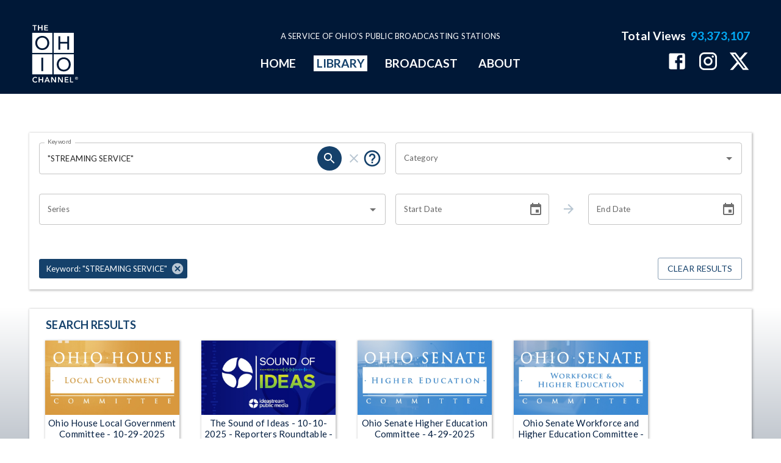

--- FILE ---
content_type: text/javascript
request_url: https://www.ohiochannel.org/assets/amazon-ivs-player-C69DhRgJ.js
body_size: 115606
content:
var jt=typeof globalThis<"u"?globalThis:typeof window<"u"?window:typeof global<"u"?global:typeof self<"u"?self:{};function Yf(p){return p&&p.__esModule&&Object.prototype.hasOwnProperty.call(p,"default")?p.default:p}function ac(p){if(Object.prototype.hasOwnProperty.call(p,"__esModule"))return p;var x=p.default;if(typeof x=="function"){var C=function k(){var A=!1;try{A=this instanceof k}catch{}return A?Reflect.construct(x,arguments,this.constructor):x.apply(this,arguments)};C.prototype=x.prototype}else C={};return Object.defineProperty(C,"__esModule",{value:!0}),Object.keys(p).forEach(function(k){var A=Object.getOwnPropertyDescriptor(p,k);Object.defineProperty(C,k,A.get?A:{enumerable:!0,get:function(){return p[k]}})}),C}var fr={exports:{}},ya;function oc(){return ya||(ya=1,(function(p){function x(){return p.exports=x=Object.assign?Object.assign.bind():function(C){for(var k=1;k<arguments.length;k++){var A=arguments[k];for(var I in A)({}).hasOwnProperty.call(A,I)&&(C[I]=A[I])}return C},p.exports.__esModule=!0,p.exports.default=p.exports,x.apply(null,arguments)}p.exports=x,p.exports.__esModule=!0,p.exports.default=p.exports})(fr)),fr.exports}var lr,ba;function Ls(){if(ba)return lr;ba=1;var p=typeof jt=="object"&&jt&&jt.Object===Object&&jt;return lr=p,lr}var dr,_a;function yt(){if(_a)return dr;_a=1;var p=Ls(),x=typeof self=="object"&&self&&self.Object===Object&&self,C=p||x||Function("return this")();return dr=C,dr}var hr,Sa;function Ds(){if(Sa)return hr;Sa=1;var p=yt(),x=p.Symbol;return hr=x,hr}var pr,Ea;function sc(){if(Ea)return pr;Ea=1;var p=Ds(),x=Object.prototype,C=x.hasOwnProperty,k=x.toString,A=p?p.toStringTag:void 0;function I(S){var M=C.call(S,A),d=S[A];try{S[A]=void 0;var i=!0}catch{}var n=k.call(S);return i&&(M?S[A]=d:delete S[A]),n}return pr=I,pr}var vr,Ta;function uc(){if(Ta)return vr;Ta=1;var p=Object.prototype,x=p.toString;function C(k){return x.call(k)}return vr=C,vr}var gr,wa;function qt(){if(wa)return gr;wa=1;var p=Ds(),x=sc(),C=uc(),k="[object Null]",A="[object Undefined]",I=p?p.toStringTag:void 0;function S(M){return M==null?M===void 0?A:k:I&&I in Object(M)?x(M):C(M)}return gr=S,gr}var mr,Ca;function gt(){if(Ca)return mr;Ca=1;function p(x){var C=typeof x;return x!=null&&(C=="object"||C=="function")}return mr=p,mr}var yr,ka;function Ti(){if(ka)return yr;ka=1;var p=qt(),x=gt(),C="[object AsyncFunction]",k="[object Function]",A="[object GeneratorFunction]",I="[object Proxy]";function S(M){if(!x(M))return!1;var d=p(M);return d==k||d==A||d==C||d==I}return yr=S,yr}var br,Pa;function cc(){if(Pa)return br;Pa=1;var p=yt(),x=p["__core-js_shared__"];return br=x,br}var _r,xa;function fc(){if(xa)return _r;xa=1;var p=cc(),x=(function(){var k=/[^.]+$/.exec(p&&p.keys&&p.keys.IE_PROTO||"");return k?"Symbol(src)_1."+k:""})();function C(k){return!!x&&x in k}return _r=C,_r}var Sr,Ma;function lc(){if(Ma)return Sr;Ma=1;var p=Function.prototype,x=p.toString;function C(k){if(k!=null){try{return x.call(k)}catch{}try{return k+""}catch{}}return""}return Sr=C,Sr}var Er,Aa;function dc(){if(Aa)return Er;Aa=1;var p=Ti(),x=fc(),C=gt(),k=lc(),A=/[\\^$.*+?()[\]{}|]/g,I=/^\[object .+?Constructor\]$/,S=Function.prototype,M=Object.prototype,d=S.toString,i=M.hasOwnProperty,n=RegExp("^"+d.call(i).replace(A,"\\$&").replace(/hasOwnProperty|(function).*?(?=\\\()| for .+?(?=\\\])/g,"$1.*?")+"$");function s(g){if(!C(g)||x(g))return!1;var y=p(g)?n:I;return y.test(k(g))}return Er=s,Er}var Tr,Ia;function hc(){if(Ia)return Tr;Ia=1;function p(x,C){return x?.[C]}return Tr=p,Tr}var wr,Ra;function wi(){if(Ra)return wr;Ra=1;var p=dc(),x=hc();function C(k,A){var I=x(k,A);return p(I)?I:void 0}return wr=C,wr}var Cr,Oa;function Ns(){if(Oa)return Cr;Oa=1;var p=wi(),x=(function(){try{var C=p(Object,"defineProperty");return C({},"",{}),C}catch{}})();return Cr=x,Cr}var kr,La;function Ci(){if(La)return kr;La=1;var p=Ns();function x(C,k,A){k=="__proto__"&&p?p(C,k,{configurable:!0,enumerable:!0,value:A,writable:!0}):C[k]=A}return kr=x,kr}var Pr,Da;function pc(){if(Da)return Pr;Da=1;function p(x){return function(C,k,A){for(var I=-1,S=Object(C),M=A(C),d=M.length;d--;){var i=M[x?d:++I];if(k(S[i],i,S)===!1)break}return C}}return Pr=p,Pr}var xr,Na;function vc(){if(Na)return xr;Na=1;var p=pc(),x=p();return xr=x,xr}var Mr,Fa;function gc(){if(Fa)return Mr;Fa=1;function p(x,C){for(var k=-1,A=Array(x);++k<x;)A[k]=C(k);return A}return Mr=p,Mr}var Ar,Ua;function Mt(){if(Ua)return Ar;Ua=1;function p(x){return x!=null&&typeof x=="object"}return Ar=p,Ar}var Ir,Ba;function mc(){if(Ba)return Ir;Ba=1;var p=qt(),x=Mt(),C="[object Arguments]";function k(A){return x(A)&&p(A)==C}return Ir=k,Ir}var Rr,ja;function Fs(){if(ja)return Rr;ja=1;var p=mc(),x=Mt(),C=Object.prototype,k=C.hasOwnProperty,A=C.propertyIsEnumerable,I=p((function(){return arguments})())?p:function(S){return x(S)&&k.call(S,"callee")&&!A.call(S,"callee")};return Rr=I,Rr}var Or,Va;function Us(){if(Va)return Or;Va=1;var p=Array.isArray;return Or=p,Or}var Ct={exports:{}},Lr,Ga;function yc(){if(Ga)return Lr;Ga=1;function p(){return!1}return Lr=p,Lr}Ct.exports;var qa;function Bs(){return qa||(qa=1,(function(p,x){var C=yt(),k=yc(),A=x&&!x.nodeType&&x,I=A&&!0&&p&&!p.nodeType&&p,S=I&&I.exports===A,M=S?C.Buffer:void 0,d=M?M.isBuffer:void 0,i=d||k;p.exports=i})(Ct,Ct.exports)),Ct.exports}var Dr,Ha;function js(){if(Ha)return Dr;Ha=1;var p=9007199254740991,x=/^(?:0|[1-9]\d*)$/;function C(k,A){var I=typeof k;return A=A??p,!!A&&(I=="number"||I!="symbol"&&x.test(k))&&k>-1&&k%1==0&&k<A}return Dr=C,Dr}var Nr,Wa;function Vs(){if(Wa)return Nr;Wa=1;var p=9007199254740991;function x(C){return typeof C=="number"&&C>-1&&C%1==0&&C<=p}return Nr=x,Nr}var Fr,Ka;function bc(){if(Ka)return Fr;Ka=1;var p=qt(),x=Vs(),C=Mt(),k="[object Arguments]",A="[object Array]",I="[object Boolean]",S="[object Date]",M="[object Error]",d="[object Function]",i="[object Map]",n="[object Number]",s="[object Object]",g="[object RegExp]",y="[object Set]",h="[object String]",_="[object WeakMap]",v="[object ArrayBuffer]",E="[object DataView]",f="[object Float32Array]",w="[object Float64Array]",m="[object Int8Array]",b="[object Int16Array]",R="[object Int32Array]",P="[object Uint8Array]",N="[object Uint8ClampedArray]",B="[object Uint16Array]",j="[object Uint32Array]",V={};V[f]=V[w]=V[m]=V[b]=V[R]=V[P]=V[N]=V[B]=V[j]=!0,V[k]=V[A]=V[v]=V[I]=V[E]=V[S]=V[M]=V[d]=V[i]=V[n]=V[s]=V[g]=V[y]=V[h]=V[_]=!1;function $(q){return C(q)&&x(q.length)&&!!V[p(q)]}return Fr=$,Fr}var Ur,za;function _c(){if(za)return Ur;za=1;function p(x){return function(C){return x(C)}}return Ur=p,Ur}var kt={exports:{}};kt.exports;var Qa;function Sc(){return Qa||(Qa=1,(function(p,x){var C=Ls(),k=x&&!x.nodeType&&x,A=k&&!0&&p&&!p.nodeType&&p,I=A&&A.exports===k,S=I&&C.process,M=(function(){try{var d=A&&A.require&&A.require("util").types;return d||S&&S.binding&&S.binding("util")}catch{}})();p.exports=M})(kt,kt.exports)),kt.exports}var Br,Ya;function Gs(){if(Ya)return Br;Ya=1;var p=bc(),x=_c(),C=Sc(),k=C&&C.isTypedArray,A=k?x(k):p;return Br=A,Br}var jr,Za;function Ec(){if(Za)return jr;Za=1;var p=gc(),x=Fs(),C=Us(),k=Bs(),A=js(),I=Gs(),S=Object.prototype,M=S.hasOwnProperty;function d(i,n){var s=C(i),g=!s&&x(i),y=!s&&!g&&k(i),h=!s&&!g&&!y&&I(i),_=s||g||y||h,v=_?p(i.length,String):[],E=v.length;for(var f in i)(n||M.call(i,f))&&!(_&&(f=="length"||y&&(f=="offset"||f=="parent")||h&&(f=="buffer"||f=="byteLength"||f=="byteOffset")||A(f,E)))&&v.push(f);return v}return jr=d,jr}var Vr,Ja;function qs(){if(Ja)return Vr;Ja=1;var p=Object.prototype;function x(C){var k=C&&C.constructor,A=typeof k=="function"&&k.prototype||p;return C===A}return Vr=x,Vr}var Gr,Xa;function Tc(){if(Xa)return Gr;Xa=1;function p(x,C){return function(k){return x(C(k))}}return Gr=p,Gr}var qr,$a;function ki(){if($a)return qr;$a=1;var p=Ti(),x=Vs();function C(k){return k!=null&&x(k.length)&&!p(k)}return qr=C,qr}var Hr,eo;function wc(){if(eo)return Hr;eo=1;function p(){this.__data__=[],this.size=0}return Hr=p,Hr}var Wr,to;function Ht(){if(to)return Wr;to=1;function p(x,C){return x===C||x!==x&&C!==C}return Wr=p,Wr}var Kr,ro;function Wt(){if(ro)return Kr;ro=1;var p=Ht();function x(C,k){for(var A=C.length;A--;)if(p(C[A][0],k))return A;return-1}return Kr=x,Kr}var zr,no;function Cc(){if(no)return zr;no=1;var p=Wt(),x=Array.prototype,C=x.splice;function k(A){var I=this.__data__,S=p(I,A);if(S<0)return!1;var M=I.length-1;return S==M?I.pop():C.call(I,S,1),--this.size,!0}return zr=k,zr}var Qr,io;function kc(){if(io)return Qr;io=1;var p=Wt();function x(C){var k=this.__data__,A=p(k,C);return A<0?void 0:k[A][1]}return Qr=x,Qr}var Yr,ao;function Pc(){if(ao)return Yr;ao=1;var p=Wt();function x(C){return p(this.__data__,C)>-1}return Yr=x,Yr}var Zr,oo;function xc(){if(oo)return Zr;oo=1;var p=Wt();function x(C,k){var A=this.__data__,I=p(A,C);return I<0?(++this.size,A.push([C,k])):A[I][1]=k,this}return Zr=x,Zr}var Jr,so;function Kt(){if(so)return Jr;so=1;var p=wc(),x=Cc(),C=kc(),k=Pc(),A=xc();function I(S){var M=-1,d=S==null?0:S.length;for(this.clear();++M<d;){var i=S[M];this.set(i[0],i[1])}}return I.prototype.clear=p,I.prototype.delete=x,I.prototype.get=C,I.prototype.has=k,I.prototype.set=A,Jr=I,Jr}var Xr,uo;function Mc(){if(uo)return Xr;uo=1;var p=Kt();function x(){this.__data__=new p,this.size=0}return Xr=x,Xr}var $r,co;function Ac(){if(co)return $r;co=1;function p(x){var C=this.__data__,k=C.delete(x);return this.size=C.size,k}return $r=p,$r}var en,fo;function Ic(){if(fo)return en;fo=1;function p(x){return this.__data__.get(x)}return en=p,en}var tn,lo;function Rc(){if(lo)return tn;lo=1;function p(x){return this.__data__.has(x)}return tn=p,tn}var rn,ho;function Hs(){if(ho)return rn;ho=1;var p=wi(),x=yt(),C=p(x,"Map");return rn=C,rn}var nn,po;function zt(){if(po)return nn;po=1;var p=wi(),x=p(Object,"create");return nn=x,nn}var an,vo;function Oc(){if(vo)return an;vo=1;var p=zt();function x(){this.__data__=p?p(null):{},this.size=0}return an=x,an}var on,go;function Lc(){if(go)return on;go=1;function p(x){var C=this.has(x)&&delete this.__data__[x];return this.size-=C?1:0,C}return on=p,on}var sn,mo;function Dc(){if(mo)return sn;mo=1;var p=zt(),x="__lodash_hash_undefined__",C=Object.prototype,k=C.hasOwnProperty;function A(I){var S=this.__data__;if(p){var M=S[I];return M===x?void 0:M}return k.call(S,I)?S[I]:void 0}return sn=A,sn}var un,yo;function Nc(){if(yo)return un;yo=1;var p=zt(),x=Object.prototype,C=x.hasOwnProperty;function k(A){var I=this.__data__;return p?I[A]!==void 0:C.call(I,A)}return un=k,un}var cn,bo;function Fc(){if(bo)return cn;bo=1;var p=zt(),x="__lodash_hash_undefined__";function C(k,A){var I=this.__data__;return this.size+=this.has(k)?0:1,I[k]=p&&A===void 0?x:A,this}return cn=C,cn}var fn,_o;function Uc(){if(_o)return fn;_o=1;var p=Oc(),x=Lc(),C=Dc(),k=Nc(),A=Fc();function I(S){var M=-1,d=S==null?0:S.length;for(this.clear();++M<d;){var i=S[M];this.set(i[0],i[1])}}return I.prototype.clear=p,I.prototype.delete=x,I.prototype.get=C,I.prototype.has=k,I.prototype.set=A,fn=I,fn}var ln,So;function Bc(){if(So)return ln;So=1;var p=Uc(),x=Kt(),C=Hs();function k(){this.size=0,this.__data__={hash:new p,map:new(C||x),string:new p}}return ln=k,ln}var dn,Eo;function jc(){if(Eo)return dn;Eo=1;function p(x){var C=typeof x;return C=="string"||C=="number"||C=="symbol"||C=="boolean"?x!=="__proto__":x===null}return dn=p,dn}var hn,To;function Qt(){if(To)return hn;To=1;var p=jc();function x(C,k){var A=C.__data__;return p(k)?A[typeof k=="string"?"string":"hash"]:A.map}return hn=x,hn}var pn,wo;function Vc(){if(wo)return pn;wo=1;var p=Qt();function x(C){var k=p(this,C).delete(C);return this.size-=k?1:0,k}return pn=x,pn}var vn,Co;function Gc(){if(Co)return vn;Co=1;var p=Qt();function x(C){return p(this,C).get(C)}return vn=x,vn}var gn,ko;function qc(){if(ko)return gn;ko=1;var p=Qt();function x(C){return p(this,C).has(C)}return gn=x,gn}var mn,Po;function Hc(){if(Po)return mn;Po=1;var p=Qt();function x(C,k){var A=p(this,C),I=A.size;return A.set(C,k),this.size+=A.size==I?0:1,this}return mn=x,mn}var yn,xo;function Wc(){if(xo)return yn;xo=1;var p=Bc(),x=Vc(),C=Gc(),k=qc(),A=Hc();function I(S){var M=-1,d=S==null?0:S.length;for(this.clear();++M<d;){var i=S[M];this.set(i[0],i[1])}}return I.prototype.clear=p,I.prototype.delete=x,I.prototype.get=C,I.prototype.has=k,I.prototype.set=A,yn=I,yn}var bn,Mo;function Kc(){if(Mo)return bn;Mo=1;var p=Kt(),x=Hs(),C=Wc(),k=200;function A(I,S){var M=this.__data__;if(M instanceof p){var d=M.__data__;if(!x||d.length<k-1)return d.push([I,S]),this.size=++M.size,this;M=this.__data__=new C(d)}return M.set(I,S),this.size=M.size,this}return bn=A,bn}var _n,Ao;function zc(){if(Ao)return _n;Ao=1;var p=Kt(),x=Mc(),C=Ac(),k=Ic(),A=Rc(),I=Kc();function S(M){var d=this.__data__=new p(M);this.size=d.size}return S.prototype.clear=x,S.prototype.delete=C,S.prototype.get=k,S.prototype.has=A,S.prototype.set=I,_n=S,_n}var Sn,Io;function Qc(){if(Io)return Sn;Io=1;var p=yt(),x=p.Uint8Array;return Sn=x,Sn}var En,Ro;function Ws(){if(Ro)return En;Ro=1;function p(x){return x}return En=p,En}var Tn={exports:{}},Gt={exports:{}},Yc=Gt.exports,Oo;function Zc(){return Oo||(Oo=1,(function(p,x){(function(C,k){p.exports=k()})(Yc,(function(){return(function(C){var k={};function A(I){if(k[I])return k[I].exports;var S=k[I]={i:I,l:!1,exports:{}};return C[I].call(S.exports,S,S.exports,A),S.l=!0,S.exports}return A.m=C,A.c=k,A.d=function(I,S,M){A.o(I,S)||Object.defineProperty(I,S,{enumerable:!0,get:M})},A.r=function(I){typeof Symbol<"u"&&Symbol.toStringTag&&Object.defineProperty(I,Symbol.toStringTag,{value:"Module"}),Object.defineProperty(I,"__esModule",{value:!0})},A.t=function(I,S){if(1&S&&(I=A(I)),8&S||4&S&&typeof I=="object"&&I&&I.__esModule)return I;var M=Object.create(null);if(A.r(M),Object.defineProperty(M,"default",{enumerable:!0,value:I}),2&S&&typeof I!="string")for(var d in I)A.d(M,d,(function(i){return I[i]}).bind(null,d));return M},A.n=function(I){var S=I&&I.__esModule?function(){return I.default}:function(){return I};return A.d(S,"a",S),S},A.o=function(I,S){return Object.prototype.hasOwnProperty.call(I,S)},A.p="",A(A.s=90)})({17:function(C,k,A){k.__esModule=!0,k.default=void 0;var I=A(18),S=(function(){function M(){}return M.getFirstMatch=function(d,i){var n=i.match(d);return n&&n.length>0&&n[1]||""},M.getSecondMatch=function(d,i){var n=i.match(d);return n&&n.length>1&&n[2]||""},M.matchAndReturnConst=function(d,i,n){if(d.test(i))return n},M.getWindowsVersionName=function(d){switch(d){case"NT":return"NT";case"XP":return"XP";case"NT 5.0":return"2000";case"NT 5.1":return"XP";case"NT 5.2":return"2003";case"NT 6.0":return"Vista";case"NT 6.1":return"7";case"NT 6.2":return"8";case"NT 6.3":return"8.1";case"NT 10.0":return"10";default:return}},M.getMacOSVersionName=function(d){var i=d.split(".").splice(0,2).map((function(n){return parseInt(n,10)||0}));if(i.push(0),i[0]===10)switch(i[1]){case 5:return"Leopard";case 6:return"Snow Leopard";case 7:return"Lion";case 8:return"Mountain Lion";case 9:return"Mavericks";case 10:return"Yosemite";case 11:return"El Capitan";case 12:return"Sierra";case 13:return"High Sierra";case 14:return"Mojave";case 15:return"Catalina";default:return}},M.getAndroidVersionName=function(d){var i=d.split(".").splice(0,2).map((function(n){return parseInt(n,10)||0}));if(i.push(0),!(i[0]===1&&i[1]<5))return i[0]===1&&i[1]<6?"Cupcake":i[0]===1&&i[1]>=6?"Donut":i[0]===2&&i[1]<2?"Eclair":i[0]===2&&i[1]===2?"Froyo":i[0]===2&&i[1]>2?"Gingerbread":i[0]===3?"Honeycomb":i[0]===4&&i[1]<1?"Ice Cream Sandwich":i[0]===4&&i[1]<4?"Jelly Bean":i[0]===4&&i[1]>=4?"KitKat":i[0]===5?"Lollipop":i[0]===6?"Marshmallow":i[0]===7?"Nougat":i[0]===8?"Oreo":i[0]===9?"Pie":void 0},M.getVersionPrecision=function(d){return d.split(".").length},M.compareVersions=function(d,i,n){n===void 0&&(n=!1);var s=M.getVersionPrecision(d),g=M.getVersionPrecision(i),y=Math.max(s,g),h=0,_=M.map([d,i],(function(v){var E=y-M.getVersionPrecision(v),f=v+new Array(E+1).join(".0");return M.map(f.split("."),(function(w){return new Array(20-w.length).join("0")+w})).reverse()}));for(n&&(h=y-Math.min(s,g)),y-=1;y>=h;){if(_[0][y]>_[1][y])return 1;if(_[0][y]===_[1][y]){if(y===h)return 0;y-=1}else if(_[0][y]<_[1][y])return-1}},M.map=function(d,i){var n,s=[];if(Array.prototype.map)return Array.prototype.map.call(d,i);for(n=0;n<d.length;n+=1)s.push(i(d[n]));return s},M.find=function(d,i){var n,s;if(Array.prototype.find)return Array.prototype.find.call(d,i);for(n=0,s=d.length;n<s;n+=1){var g=d[n];if(i(g,n))return g}},M.assign=function(d){for(var i,n,s=d,g=arguments.length,y=new Array(g>1?g-1:0),h=1;h<g;h++)y[h-1]=arguments[h];if(Object.assign)return Object.assign.apply(Object,[d].concat(y));var _=function(){var v=y[i];typeof v=="object"&&v!==null&&Object.keys(v).forEach((function(E){s[E]=v[E]}))};for(i=0,n=y.length;i<n;i+=1)_();return d},M.getBrowserAlias=function(d){return I.BROWSER_ALIASES_MAP[d]},M.getBrowserTypeByAlias=function(d){return I.BROWSER_MAP[d]||""},M})();k.default=S,C.exports=k.default},18:function(C,k,A){k.__esModule=!0,k.ENGINE_MAP=k.OS_MAP=k.PLATFORMS_MAP=k.BROWSER_MAP=k.BROWSER_ALIASES_MAP=void 0,k.BROWSER_ALIASES_MAP={"Amazon Silk":"amazon_silk","Android Browser":"android",Bada:"bada",BlackBerry:"blackberry",Chrome:"chrome",Chromium:"chromium",Electron:"electron",Epiphany:"epiphany",Firefox:"firefox",Focus:"focus",Generic:"generic","Google Search":"google_search",Googlebot:"googlebot","Internet Explorer":"ie","K-Meleon":"k_meleon",Maxthon:"maxthon","Microsoft Edge":"edge","MZ Browser":"mz","NAVER Whale Browser":"naver",Opera:"opera","Opera Coast":"opera_coast","Pale Moon":"pale_moon",PhantomJS:"phantomjs",Puffin:"puffin",QupZilla:"qupzilla",QQ:"qq",QQLite:"qqlite",Safari:"safari",Sailfish:"sailfish","Samsung Internet for Android":"samsung_internet",SeaMonkey:"seamonkey",Sleipnir:"sleipnir",Swing:"swing",Tizen:"tizen","UC Browser":"uc",Vivaldi:"vivaldi","WebOS Browser":"webos",WeChat:"wechat","Yandex Browser":"yandex",Roku:"roku"},k.BROWSER_MAP={amazon_silk:"Amazon Silk",android:"Android Browser",bada:"Bada",blackberry:"BlackBerry",chrome:"Chrome",chromium:"Chromium",electron:"Electron",epiphany:"Epiphany",firefox:"Firefox",focus:"Focus",generic:"Generic",googlebot:"Googlebot",google_search:"Google Search",ie:"Internet Explorer",k_meleon:"K-Meleon",maxthon:"Maxthon",edge:"Microsoft Edge",mz:"MZ Browser",naver:"NAVER Whale Browser",opera:"Opera",opera_coast:"Opera Coast",pale_moon:"Pale Moon",phantomjs:"PhantomJS",puffin:"Puffin",qupzilla:"QupZilla",qq:"QQ Browser",qqlite:"QQ Browser Lite",safari:"Safari",sailfish:"Sailfish",samsung_internet:"Samsung Internet for Android",seamonkey:"SeaMonkey",sleipnir:"Sleipnir",swing:"Swing",tizen:"Tizen",uc:"UC Browser",vivaldi:"Vivaldi",webos:"WebOS Browser",wechat:"WeChat",yandex:"Yandex Browser"},k.PLATFORMS_MAP={tablet:"tablet",mobile:"mobile",desktop:"desktop",tv:"tv",bot:"bot"},k.OS_MAP={WindowsPhone:"Windows Phone",Windows:"Windows",MacOS:"macOS",iOS:"iOS",Android:"Android",WebOS:"WebOS",BlackBerry:"BlackBerry",Bada:"Bada",Tizen:"Tizen",Linux:"Linux",ChromeOS:"Chrome OS",PlayStation4:"PlayStation 4",Roku:"Roku"},k.ENGINE_MAP={EdgeHTML:"EdgeHTML",Blink:"Blink",Trident:"Trident",Presto:"Presto",Gecko:"Gecko",WebKit:"WebKit"}},90:function(C,k,A){k.__esModule=!0,k.default=void 0;var I,S=(I=A(91))&&I.__esModule?I:{default:I},M=A(18);function d(n,s){for(var g=0;g<s.length;g++){var y=s[g];y.enumerable=y.enumerable||!1,y.configurable=!0,"value"in y&&(y.writable=!0),Object.defineProperty(n,y.key,y)}}var i=(function(){function n(){}var s,g,y;return n.getParser=function(h,_){if(_===void 0&&(_=!1),typeof h!="string")throw new Error("UserAgent should be a string");return new S.default(h,_)},n.parse=function(h){return new S.default(h).getResult()},s=n,y=[{key:"BROWSER_MAP",get:function(){return M.BROWSER_MAP}},{key:"ENGINE_MAP",get:function(){return M.ENGINE_MAP}},{key:"OS_MAP",get:function(){return M.OS_MAP}},{key:"PLATFORMS_MAP",get:function(){return M.PLATFORMS_MAP}}],(g=null)&&d(s.prototype,g),y&&d(s,y),n})();k.default=i,C.exports=k.default},91:function(C,k,A){k.__esModule=!0,k.default=void 0;var I=n(A(92)),S=n(A(93)),M=n(A(94)),d=n(A(95)),i=n(A(17));function n(g){return g&&g.__esModule?g:{default:g}}var s=(function(){function g(h,_){if(_===void 0&&(_=!1),h==null||h==="")throw new Error("UserAgent parameter can't be empty");this._ua=h,this.parsedResult={},_!==!0&&this.parse()}var y=g.prototype;return y.getUA=function(){return this._ua},y.test=function(h){return h.test(this._ua)},y.parseBrowser=function(){var h=this;this.parsedResult.browser={};var _=i.default.find(I.default,(function(v){if(typeof v.test=="function")return v.test(h);if(Array.isArray(v.test))return v.test.some((function(E){return h.test(E)}));throw new Error("Browser's test function is not valid")}));return _&&(this.parsedResult.browser=_.describe(this.getUA())),this.parsedResult.browser},y.getBrowser=function(){return this.parsedResult.browser?this.parsedResult.browser:this.parseBrowser()},y.getBrowserName=function(h){return h?String(this.getBrowser().name).toLowerCase()||"":this.getBrowser().name||""},y.getBrowserVersion=function(){return this.getBrowser().version},y.getOS=function(){return this.parsedResult.os?this.parsedResult.os:this.parseOS()},y.parseOS=function(){var h=this;this.parsedResult.os={};var _=i.default.find(S.default,(function(v){if(typeof v.test=="function")return v.test(h);if(Array.isArray(v.test))return v.test.some((function(E){return h.test(E)}));throw new Error("Browser's test function is not valid")}));return _&&(this.parsedResult.os=_.describe(this.getUA())),this.parsedResult.os},y.getOSName=function(h){var _=this.getOS().name;return h?String(_).toLowerCase()||"":_||""},y.getOSVersion=function(){return this.getOS().version},y.getPlatform=function(){return this.parsedResult.platform?this.parsedResult.platform:this.parsePlatform()},y.getPlatformType=function(h){h===void 0&&(h=!1);var _=this.getPlatform().type;return h?String(_).toLowerCase()||"":_||""},y.parsePlatform=function(){var h=this;this.parsedResult.platform={};var _=i.default.find(M.default,(function(v){if(typeof v.test=="function")return v.test(h);if(Array.isArray(v.test))return v.test.some((function(E){return h.test(E)}));throw new Error("Browser's test function is not valid")}));return _&&(this.parsedResult.platform=_.describe(this.getUA())),this.parsedResult.platform},y.getEngine=function(){return this.parsedResult.engine?this.parsedResult.engine:this.parseEngine()},y.getEngineName=function(h){return h?String(this.getEngine().name).toLowerCase()||"":this.getEngine().name||""},y.parseEngine=function(){var h=this;this.parsedResult.engine={};var _=i.default.find(d.default,(function(v){if(typeof v.test=="function")return v.test(h);if(Array.isArray(v.test))return v.test.some((function(E){return h.test(E)}));throw new Error("Browser's test function is not valid")}));return _&&(this.parsedResult.engine=_.describe(this.getUA())),this.parsedResult.engine},y.parse=function(){return this.parseBrowser(),this.parseOS(),this.parsePlatform(),this.parseEngine(),this},y.getResult=function(){return i.default.assign({},this.parsedResult)},y.satisfies=function(h){var _=this,v={},E=0,f={},w=0;if(Object.keys(h).forEach((function(V){var $=h[V];typeof $=="string"?(f[V]=$,w+=1):typeof $=="object"&&(v[V]=$,E+=1)})),E>0){var m=Object.keys(v),b=i.default.find(m,(function(V){return _.isOS(V)}));if(b){var R=this.satisfies(v[b]);if(R!==void 0)return R}var P=i.default.find(m,(function(V){return _.isPlatform(V)}));if(P){var N=this.satisfies(v[P]);if(N!==void 0)return N}}if(w>0){var B=Object.keys(f),j=i.default.find(B,(function(V){return _.isBrowser(V,!0)}));if(j!==void 0)return this.compareVersion(f[j])}},y.isBrowser=function(h,_){_===void 0&&(_=!1);var v=this.getBrowserName().toLowerCase(),E=h.toLowerCase(),f=i.default.getBrowserTypeByAlias(E);return _&&f&&(E=f.toLowerCase()),E===v},y.compareVersion=function(h){var _=[0],v=h,E=!1,f=this.getBrowserVersion();if(typeof f=="string")return h[0]===">"||h[0]==="<"?(v=h.substr(1),h[1]==="="?(E=!0,v=h.substr(2)):_=[],h[0]===">"?_.push(1):_.push(-1)):h[0]==="="?v=h.substr(1):h[0]==="~"&&(E=!0,v=h.substr(1)),_.indexOf(i.default.compareVersions(f,v,E))>-1},y.isOS=function(h){return this.getOSName(!0)===String(h).toLowerCase()},y.isPlatform=function(h){return this.getPlatformType(!0)===String(h).toLowerCase()},y.isEngine=function(h){return this.getEngineName(!0)===String(h).toLowerCase()},y.is=function(h,_){return _===void 0&&(_=!1),this.isBrowser(h,_)||this.isOS(h)||this.isPlatform(h)},y.some=function(h){var _=this;return h===void 0&&(h=[]),h.some((function(v){return _.is(v)}))},g})();k.default=s,C.exports=k.default},92:function(C,k,A){k.__esModule=!0,k.default=void 0;var I,S=(I=A(17))&&I.__esModule?I:{default:I},M=/version\/(\d+(\.?_?\d+)+)/i,d=[{test:[/googlebot/i],describe:function(i){var n={name:"Googlebot"},s=S.default.getFirstMatch(/googlebot\/(\d+(\.\d+))/i,i)||S.default.getFirstMatch(M,i);return s&&(n.version=s),n}},{test:[/opera/i],describe:function(i){var n={name:"Opera"},s=S.default.getFirstMatch(M,i)||S.default.getFirstMatch(/(?:opera)[\s/](\d+(\.?_?\d+)+)/i,i);return s&&(n.version=s),n}},{test:[/opr\/|opios/i],describe:function(i){var n={name:"Opera"},s=S.default.getFirstMatch(/(?:opr|opios)[\s/](\S+)/i,i)||S.default.getFirstMatch(M,i);return s&&(n.version=s),n}},{test:[/SamsungBrowser/i],describe:function(i){var n={name:"Samsung Internet for Android"},s=S.default.getFirstMatch(M,i)||S.default.getFirstMatch(/(?:SamsungBrowser)[\s/](\d+(\.?_?\d+)+)/i,i);return s&&(n.version=s),n}},{test:[/Whale/i],describe:function(i){var n={name:"NAVER Whale Browser"},s=S.default.getFirstMatch(M,i)||S.default.getFirstMatch(/(?:whale)[\s/](\d+(?:\.\d+)+)/i,i);return s&&(n.version=s),n}},{test:[/PaleMoon/i],describe:function(i){var n={name:"Pale Moon"},s=S.default.getFirstMatch(M,i)||S.default.getFirstMatch(/(?:PaleMoon)[\s/](\d+(?:\.\d+)+)/i,i);return s&&(n.version=s),n}},{test:[/MZBrowser/i],describe:function(i){var n={name:"MZ Browser"},s=S.default.getFirstMatch(/(?:MZBrowser)[\s/](\d+(?:\.\d+)+)/i,i)||S.default.getFirstMatch(M,i);return s&&(n.version=s),n}},{test:[/focus/i],describe:function(i){var n={name:"Focus"},s=S.default.getFirstMatch(/(?:focus)[\s/](\d+(?:\.\d+)+)/i,i)||S.default.getFirstMatch(M,i);return s&&(n.version=s),n}},{test:[/swing/i],describe:function(i){var n={name:"Swing"},s=S.default.getFirstMatch(/(?:swing)[\s/](\d+(?:\.\d+)+)/i,i)||S.default.getFirstMatch(M,i);return s&&(n.version=s),n}},{test:[/coast/i],describe:function(i){var n={name:"Opera Coast"},s=S.default.getFirstMatch(M,i)||S.default.getFirstMatch(/(?:coast)[\s/](\d+(\.?_?\d+)+)/i,i);return s&&(n.version=s),n}},{test:[/opt\/\d+(?:.?_?\d+)+/i],describe:function(i){var n={name:"Opera Touch"},s=S.default.getFirstMatch(/(?:opt)[\s/](\d+(\.?_?\d+)+)/i,i)||S.default.getFirstMatch(M,i);return s&&(n.version=s),n}},{test:[/yabrowser/i],describe:function(i){var n={name:"Yandex Browser"},s=S.default.getFirstMatch(/(?:yabrowser)[\s/](\d+(\.?_?\d+)+)/i,i)||S.default.getFirstMatch(M,i);return s&&(n.version=s),n}},{test:[/ucbrowser/i],describe:function(i){var n={name:"UC Browser"},s=S.default.getFirstMatch(M,i)||S.default.getFirstMatch(/(?:ucbrowser)[\s/](\d+(\.?_?\d+)+)/i,i);return s&&(n.version=s),n}},{test:[/Maxthon|mxios/i],describe:function(i){var n={name:"Maxthon"},s=S.default.getFirstMatch(M,i)||S.default.getFirstMatch(/(?:Maxthon|mxios)[\s/](\d+(\.?_?\d+)+)/i,i);return s&&(n.version=s),n}},{test:[/epiphany/i],describe:function(i){var n={name:"Epiphany"},s=S.default.getFirstMatch(M,i)||S.default.getFirstMatch(/(?:epiphany)[\s/](\d+(\.?_?\d+)+)/i,i);return s&&(n.version=s),n}},{test:[/puffin/i],describe:function(i){var n={name:"Puffin"},s=S.default.getFirstMatch(M,i)||S.default.getFirstMatch(/(?:puffin)[\s/](\d+(\.?_?\d+)+)/i,i);return s&&(n.version=s),n}},{test:[/sleipnir/i],describe:function(i){var n={name:"Sleipnir"},s=S.default.getFirstMatch(M,i)||S.default.getFirstMatch(/(?:sleipnir)[\s/](\d+(\.?_?\d+)+)/i,i);return s&&(n.version=s),n}},{test:[/k-meleon/i],describe:function(i){var n={name:"K-Meleon"},s=S.default.getFirstMatch(M,i)||S.default.getFirstMatch(/(?:k-meleon)[\s/](\d+(\.?_?\d+)+)/i,i);return s&&(n.version=s),n}},{test:[/micromessenger/i],describe:function(i){var n={name:"WeChat"},s=S.default.getFirstMatch(/(?:micromessenger)[\s/](\d+(\.?_?\d+)+)/i,i)||S.default.getFirstMatch(M,i);return s&&(n.version=s),n}},{test:[/qqbrowser/i],describe:function(i){var n={name:/qqbrowserlite/i.test(i)?"QQ Browser Lite":"QQ Browser"},s=S.default.getFirstMatch(/(?:qqbrowserlite|qqbrowser)[/](\d+(\.?_?\d+)+)/i,i)||S.default.getFirstMatch(M,i);return s&&(n.version=s),n}},{test:[/msie|trident/i],describe:function(i){var n={name:"Internet Explorer"},s=S.default.getFirstMatch(/(?:msie |rv:)(\d+(\.?_?\d+)+)/i,i);return s&&(n.version=s),n}},{test:[/\sedg\//i],describe:function(i){var n={name:"Microsoft Edge"},s=S.default.getFirstMatch(/\sedg\/(\d+(\.?_?\d+)+)/i,i);return s&&(n.version=s),n}},{test:[/edg([ea]|ios)/i],describe:function(i){var n={name:"Microsoft Edge"},s=S.default.getSecondMatch(/edg([ea]|ios)\/(\d+(\.?_?\d+)+)/i,i);return s&&(n.version=s),n}},{test:[/vivaldi/i],describe:function(i){var n={name:"Vivaldi"},s=S.default.getFirstMatch(/vivaldi\/(\d+(\.?_?\d+)+)/i,i);return s&&(n.version=s),n}},{test:[/seamonkey/i],describe:function(i){var n={name:"SeaMonkey"},s=S.default.getFirstMatch(/seamonkey\/(\d+(\.?_?\d+)+)/i,i);return s&&(n.version=s),n}},{test:[/sailfish/i],describe:function(i){var n={name:"Sailfish"},s=S.default.getFirstMatch(/sailfish\s?browser\/(\d+(\.\d+)?)/i,i);return s&&(n.version=s),n}},{test:[/silk/i],describe:function(i){var n={name:"Amazon Silk"},s=S.default.getFirstMatch(/silk\/(\d+(\.?_?\d+)+)/i,i);return s&&(n.version=s),n}},{test:[/phantom/i],describe:function(i){var n={name:"PhantomJS"},s=S.default.getFirstMatch(/phantomjs\/(\d+(\.?_?\d+)+)/i,i);return s&&(n.version=s),n}},{test:[/slimerjs/i],describe:function(i){var n={name:"SlimerJS"},s=S.default.getFirstMatch(/slimerjs\/(\d+(\.?_?\d+)+)/i,i);return s&&(n.version=s),n}},{test:[/blackberry|\bbb\d+/i,/rim\stablet/i],describe:function(i){var n={name:"BlackBerry"},s=S.default.getFirstMatch(M,i)||S.default.getFirstMatch(/blackberry[\d]+\/(\d+(\.?_?\d+)+)/i,i);return s&&(n.version=s),n}},{test:[/(web|hpw)[o0]s/i],describe:function(i){var n={name:"WebOS Browser"},s=S.default.getFirstMatch(M,i)||S.default.getFirstMatch(/w(?:eb)?[o0]sbrowser\/(\d+(\.?_?\d+)+)/i,i);return s&&(n.version=s),n}},{test:[/bada/i],describe:function(i){var n={name:"Bada"},s=S.default.getFirstMatch(/dolfin\/(\d+(\.?_?\d+)+)/i,i);return s&&(n.version=s),n}},{test:[/tizen/i],describe:function(i){var n={name:"Tizen"},s=S.default.getFirstMatch(/(?:tizen\s?)?browser\/(\d+(\.?_?\d+)+)/i,i)||S.default.getFirstMatch(M,i);return s&&(n.version=s),n}},{test:[/qupzilla/i],describe:function(i){var n={name:"QupZilla"},s=S.default.getFirstMatch(/(?:qupzilla)[\s/](\d+(\.?_?\d+)+)/i,i)||S.default.getFirstMatch(M,i);return s&&(n.version=s),n}},{test:[/firefox|iceweasel|fxios/i],describe:function(i){var n={name:"Firefox"},s=S.default.getFirstMatch(/(?:firefox|iceweasel|fxios)[\s/](\d+(\.?_?\d+)+)/i,i);return s&&(n.version=s),n}},{test:[/electron/i],describe:function(i){var n={name:"Electron"},s=S.default.getFirstMatch(/(?:electron)\/(\d+(\.?_?\d+)+)/i,i);return s&&(n.version=s),n}},{test:[/MiuiBrowser/i],describe:function(i){var n={name:"Miui"},s=S.default.getFirstMatch(/(?:MiuiBrowser)[\s/](\d+(\.?_?\d+)+)/i,i);return s&&(n.version=s),n}},{test:[/chromium/i],describe:function(i){var n={name:"Chromium"},s=S.default.getFirstMatch(/(?:chromium)[\s/](\d+(\.?_?\d+)+)/i,i)||S.default.getFirstMatch(M,i);return s&&(n.version=s),n}},{test:[/chrome|crios|crmo/i],describe:function(i){var n={name:"Chrome"},s=S.default.getFirstMatch(/(?:chrome|crios|crmo)\/(\d+(\.?_?\d+)+)/i,i);return s&&(n.version=s),n}},{test:[/GSA/i],describe:function(i){var n={name:"Google Search"},s=S.default.getFirstMatch(/(?:GSA)\/(\d+(\.?_?\d+)+)/i,i);return s&&(n.version=s),n}},{test:function(i){var n=!i.test(/like android/i),s=i.test(/android/i);return n&&s},describe:function(i){var n={name:"Android Browser"},s=S.default.getFirstMatch(M,i);return s&&(n.version=s),n}},{test:[/playstation 4/i],describe:function(i){var n={name:"PlayStation 4"},s=S.default.getFirstMatch(M,i);return s&&(n.version=s),n}},{test:[/safari|applewebkit/i],describe:function(i){var n={name:"Safari"},s=S.default.getFirstMatch(M,i);return s&&(n.version=s),n}},{test:[/.*/i],describe:function(i){var n=i.search("\\(")!==-1?/^(.*)\/(.*)[ \t]\((.*)/:/^(.*)\/(.*) /;return{name:S.default.getFirstMatch(n,i),version:S.default.getSecondMatch(n,i)}}}];k.default=d,C.exports=k.default},93:function(C,k,A){k.__esModule=!0,k.default=void 0;var I,S=(I=A(17))&&I.__esModule?I:{default:I},M=A(18),d=[{test:[/Roku\/DVP/],describe:function(i){var n=S.default.getFirstMatch(/Roku\/DVP-(\d+\.\d+)/i,i);return{name:M.OS_MAP.Roku,version:n}}},{test:[/windows phone/i],describe:function(i){var n=S.default.getFirstMatch(/windows phone (?:os)?\s?(\d+(\.\d+)*)/i,i);return{name:M.OS_MAP.WindowsPhone,version:n}}},{test:[/windows /i],describe:function(i){var n=S.default.getFirstMatch(/Windows ((NT|XP)( \d\d?.\d)?)/i,i),s=S.default.getWindowsVersionName(n);return{name:M.OS_MAP.Windows,version:n,versionName:s}}},{test:[/Macintosh(.*?) FxiOS(.*?)\//],describe:function(i){var n={name:M.OS_MAP.iOS},s=S.default.getSecondMatch(/(Version\/)(\d[\d.]+)/,i);return s&&(n.version=s),n}},{test:[/macintosh/i],describe:function(i){var n=S.default.getFirstMatch(/mac os x (\d+(\.?_?\d+)+)/i,i).replace(/[_\s]/g,"."),s=S.default.getMacOSVersionName(n),g={name:M.OS_MAP.MacOS,version:n};return s&&(g.versionName=s),g}},{test:[/(ipod|iphone|ipad)/i],describe:function(i){var n=S.default.getFirstMatch(/os (\d+([_\s]\d+)*) like mac os x/i,i).replace(/[_\s]/g,".");return{name:M.OS_MAP.iOS,version:n}}},{test:function(i){var n=!i.test(/like android/i),s=i.test(/android/i);return n&&s},describe:function(i){var n=S.default.getFirstMatch(/android[\s/-](\d+(\.\d+)*)/i,i),s=S.default.getAndroidVersionName(n),g={name:M.OS_MAP.Android,version:n};return s&&(g.versionName=s),g}},{test:[/(web|hpw)[o0]s/i],describe:function(i){var n=S.default.getFirstMatch(/(?:web|hpw)[o0]s\/(\d+(\.\d+)*)/i,i),s={name:M.OS_MAP.WebOS};return n&&n.length&&(s.version=n),s}},{test:[/blackberry|\bbb\d+/i,/rim\stablet/i],describe:function(i){var n=S.default.getFirstMatch(/rim\stablet\sos\s(\d+(\.\d+)*)/i,i)||S.default.getFirstMatch(/blackberry\d+\/(\d+([_\s]\d+)*)/i,i)||S.default.getFirstMatch(/\bbb(\d+)/i,i);return{name:M.OS_MAP.BlackBerry,version:n}}},{test:[/bada/i],describe:function(i){var n=S.default.getFirstMatch(/bada\/(\d+(\.\d+)*)/i,i);return{name:M.OS_MAP.Bada,version:n}}},{test:[/tizen/i],describe:function(i){var n=S.default.getFirstMatch(/tizen[/\s](\d+(\.\d+)*)/i,i);return{name:M.OS_MAP.Tizen,version:n}}},{test:[/linux/i],describe:function(){return{name:M.OS_MAP.Linux}}},{test:[/CrOS/],describe:function(){return{name:M.OS_MAP.ChromeOS}}},{test:[/PlayStation 4/],describe:function(i){var n=S.default.getFirstMatch(/PlayStation 4[/\s](\d+(\.\d+)*)/i,i);return{name:M.OS_MAP.PlayStation4,version:n}}}];k.default=d,C.exports=k.default},94:function(C,k,A){k.__esModule=!0,k.default=void 0;var I,S=(I=A(17))&&I.__esModule?I:{default:I},M=A(18),d=[{test:[/googlebot/i],describe:function(){return{type:M.PLATFORMS_MAP.bot,vendor:"Google"}}},{test:[/huawei/i],describe:function(i){var n=S.default.getFirstMatch(/(can-l01)/i,i)&&"Nova",s={type:M.PLATFORMS_MAP.mobile,vendor:"Huawei"};return n&&(s.model=n),s}},{test:[/nexus\s*(?:7|8|9|10).*/i],describe:function(){return{type:M.PLATFORMS_MAP.tablet,vendor:"Nexus"}}},{test:[/ipad/i],describe:function(){return{type:M.PLATFORMS_MAP.tablet,vendor:"Apple",model:"iPad"}}},{test:[/Macintosh(.*?) FxiOS(.*?)\//],describe:function(){return{type:M.PLATFORMS_MAP.tablet,vendor:"Apple",model:"iPad"}}},{test:[/kftt build/i],describe:function(){return{type:M.PLATFORMS_MAP.tablet,vendor:"Amazon",model:"Kindle Fire HD 7"}}},{test:[/silk/i],describe:function(){return{type:M.PLATFORMS_MAP.tablet,vendor:"Amazon"}}},{test:[/tablet(?! pc)/i],describe:function(){return{type:M.PLATFORMS_MAP.tablet}}},{test:function(i){var n=i.test(/ipod|iphone/i),s=i.test(/like (ipod|iphone)/i);return n&&!s},describe:function(i){var n=S.default.getFirstMatch(/(ipod|iphone)/i,i);return{type:M.PLATFORMS_MAP.mobile,vendor:"Apple",model:n}}},{test:[/nexus\s*[0-6].*/i,/galaxy nexus/i],describe:function(){return{type:M.PLATFORMS_MAP.mobile,vendor:"Nexus"}}},{test:[/Nokia/i],describe:function(i){var n=S.default.getFirstMatch(/Nokia\s+([0-9]+(\.[0-9]+)?)/i,i),s={type:M.PLATFORMS_MAP.mobile,vendor:"Nokia"};return n&&(s.model=n),s}},{test:[/[^-]mobi/i],describe:function(){return{type:M.PLATFORMS_MAP.mobile}}},{test:function(i){return i.getBrowserName(!0)==="blackberry"},describe:function(){return{type:M.PLATFORMS_MAP.mobile,vendor:"BlackBerry"}}},{test:function(i){return i.getBrowserName(!0)==="bada"},describe:function(){return{type:M.PLATFORMS_MAP.mobile}}},{test:function(i){return i.getBrowserName()==="windows phone"},describe:function(){return{type:M.PLATFORMS_MAP.mobile,vendor:"Microsoft"}}},{test:function(i){var n=Number(String(i.getOSVersion()).split(".")[0]);return i.getOSName(!0)==="android"&&n>=3},describe:function(){return{type:M.PLATFORMS_MAP.tablet}}},{test:function(i){return i.getOSName(!0)==="android"},describe:function(){return{type:M.PLATFORMS_MAP.mobile}}},{test:function(i){return i.getOSName(!0)==="macos"},describe:function(){return{type:M.PLATFORMS_MAP.desktop,vendor:"Apple"}}},{test:function(i){return i.getOSName(!0)==="windows"},describe:function(){return{type:M.PLATFORMS_MAP.desktop}}},{test:function(i){return i.getOSName(!0)==="linux"},describe:function(){return{type:M.PLATFORMS_MAP.desktop}}},{test:function(i){return i.getOSName(!0)==="playstation 4"},describe:function(){return{type:M.PLATFORMS_MAP.tv}}},{test:function(i){return i.getOSName(!0)==="roku"},describe:function(){return{type:M.PLATFORMS_MAP.tv}}}];k.default=d,C.exports=k.default},95:function(C,k,A){k.__esModule=!0,k.default=void 0;var I,S=(I=A(17))&&I.__esModule?I:{default:I},M=A(18),d=[{test:function(i){return i.getBrowserName(!0)==="microsoft edge"},describe:function(i){if(/\sedg\//i.test(i))return{name:M.ENGINE_MAP.Blink};var n=S.default.getFirstMatch(/edge\/(\d+(\.?_?\d+)+)/i,i);return{name:M.ENGINE_MAP.EdgeHTML,version:n}}},{test:[/trident/i],describe:function(i){var n={name:M.ENGINE_MAP.Trident},s=S.default.getFirstMatch(/trident\/(\d+(\.?_?\d+)+)/i,i);return s&&(n.version=s),n}},{test:function(i){return i.test(/presto/i)},describe:function(i){var n={name:M.ENGINE_MAP.Presto},s=S.default.getFirstMatch(/presto\/(\d+(\.?_?\d+)+)/i,i);return s&&(n.version=s),n}},{test:function(i){var n=i.test(/gecko/i),s=i.test(/like gecko/i);return n&&!s},describe:function(i){var n={name:M.ENGINE_MAP.Gecko},s=S.default.getFirstMatch(/gecko\/(\d+(\.?_?\d+)+)/i,i);return s&&(n.version=s),n}},{test:[/(apple)?webkit\/537\.36/i],describe:function(){return{name:M.ENGINE_MAP.Blink}}},{test:[/(apple)?webkit/i],describe:function(i){var n={name:M.ENGINE_MAP.WebKit},s=S.default.getFirstMatch(/webkit\/(\d+(\.?_?\d+)+)/i,i);return s&&(n.version=s),n}}];k.default=d,C.exports=k.default}})}))})(Gt)),Gt.exports}var wn={exports:{}},Lo;function Jc(){return Lo||(Lo=1,(function(p){function x(k,A,I,S,M,d,i){try{var n=k[d](i),s=n.value}catch(g){return void I(g)}n.done?A(s):Promise.resolve(s).then(S,M)}function C(k){return function(){var A=this,I=arguments;return new Promise(function(S,M){var d=k.apply(A,I);function i(s){x(d,S,M,i,n,"next",s)}function n(s){x(d,S,M,i,n,"throw",s)}i(void 0)})}}p.exports=C,p.exports.__esModule=!0,p.exports.default=p.exports})(wn)),wn.exports}var Cn={exports:{}},kn={exports:{}},Do;function Ks(){return Do||(Do=1,(function(p){function x(C,k){this.v=C,this.k=k}p.exports=x,p.exports.__esModule=!0,p.exports.default=p.exports})(kn)),kn.exports}var Pn={exports:{}},xn={exports:{}},No;function zs(){return No||(No=1,(function(p){function x(C,k,A,I){var S=Object.defineProperty;try{S({},"",{})}catch{S=0}p.exports=x=function(d,i,n,s){function g(y,h){x(d,y,function(_){return this._invoke(y,h,_)})}i?S?S(d,i,{value:n,enumerable:!s,configurable:!s,writable:!s}):d[i]=n:(g("next",0),g("throw",1),g("return",2))},p.exports.__esModule=!0,p.exports.default=p.exports,x(C,k,A,I)}p.exports=x,p.exports.__esModule=!0,p.exports.default=p.exports})(xn)),xn.exports}var Fo;function Qs(){return Fo||(Fo=1,(function(p){var x=zs();function C(){var k,A,I=typeof Symbol=="function"?Symbol:{},S=I.iterator||"@@iterator",M=I.toStringTag||"@@toStringTag";function d(v,E,f,w){var m=E&&E.prototype instanceof n?E:n,b=Object.create(m.prototype);return x(b,"_invoke",(function(R,P,N){var B,j,V,$=0,q=N||[],H=!1,G={p:0,n:0,v:k,a:Q,f:Q.bind(k,4),d:function(J,re){return B=J,j=0,V=k,G.n=re,i}};function Q(z,J){for(j=z,V=J,A=0;!H&&$&&!re&&A<q.length;A++){var re,ne=q[A],_e=G.p,xe=ne[2];z>3?(re=xe===J)&&(V=ne[(j=ne[4])?5:(j=3,3)],ne[4]=ne[5]=k):ne[0]<=_e&&((re=z<2&&_e<ne[1])?(j=0,G.v=J,G.n=ne[1]):_e<xe&&(re=z<3||ne[0]>J||J>xe)&&(ne[4]=z,ne[5]=J,G.n=xe,j=0))}if(re||z>1)return i;throw H=!0,J}return function(z,J,re){if($>1)throw TypeError("Generator is already running");for(H&&J===1&&Q(J,re),j=J,V=re;(A=j<2?k:V)||!H;){B||(j?j<3?(j>1&&(G.n=-1),Q(j,V)):G.n=V:G.v=V);try{if($=2,B){if(j||(z="next"),A=B[z]){if(!(A=A.call(B,V)))throw TypeError("iterator result is not an object");if(!A.done)return A;V=A.value,j<2&&(j=0)}else j===1&&(A=B.return)&&A.call(B),j<2&&(V=TypeError("The iterator does not provide a '"+z+"' method"),j=1);B=k}else if((A=(H=G.n<0)?V:R.call(P,G))!==i)break}catch(ne){B=k,j=1,V=ne}finally{$=1}}return{value:A,done:H}}})(v,f,w),!0),b}var i={};function n(){}function s(){}function g(){}A=Object.getPrototypeOf;var y=[][S]?A(A([][S]())):(x(A={},S,function(){return this}),A),h=g.prototype=n.prototype=Object.create(y);function _(v){return Object.setPrototypeOf?Object.setPrototypeOf(v,g):(v.__proto__=g,x(v,M,"GeneratorFunction")),v.prototype=Object.create(h),v}return s.prototype=g,x(h,"constructor",g),x(g,"constructor",s),s.displayName="GeneratorFunction",x(g,M,"GeneratorFunction"),x(h),x(h,M,"Generator"),x(h,S,function(){return this}),x(h,"toString",function(){return"[object Generator]"}),(p.exports=C=function(){return{w:d,m:_}},p.exports.__esModule=!0,p.exports.default=p.exports)()}p.exports=C,p.exports.__esModule=!0,p.exports.default=p.exports})(Pn)),Pn.exports}var Mn={exports:{}},An={exports:{}},In={exports:{}},Uo;function Ys(){return Uo||(Uo=1,(function(p){var x=Ks(),C=zs();function k(A,I){function S(d,i,n,s){try{var g=A[d](i),y=g.value;return y instanceof x?I.resolve(y.v).then(function(h){S("next",h,n,s)},function(h){S("throw",h,n,s)}):I.resolve(y).then(function(h){g.value=h,n(g)},function(h){return S("throw",h,n,s)})}catch(h){s(h)}}var M;this.next||(C(k.prototype),C(k.prototype,typeof Symbol=="function"&&Symbol.asyncIterator||"@asyncIterator",function(){return this})),C(this,"_invoke",function(d,i,n){function s(){return new I(function(g,y){S(d,n,g,y)})}return M=M?M.then(s,s):s()},!0)}p.exports=k,p.exports.__esModule=!0,p.exports.default=p.exports})(In)),In.exports}var Bo;function Zs(){return Bo||(Bo=1,(function(p){var x=Qs(),C=Ys();function k(A,I,S,M,d){return new C(x().w(A,I,S,M),d||Promise)}p.exports=k,p.exports.__esModule=!0,p.exports.default=p.exports})(An)),An.exports}var jo;function Xc(){return jo||(jo=1,(function(p){var x=Zs();function C(k,A,I,S,M){var d=x(k,A,I,S,M);return d.next().then(function(i){return i.done?i.value:d.next()})}p.exports=C,p.exports.__esModule=!0,p.exports.default=p.exports})(Mn)),Mn.exports}var Rn={exports:{}},Vo;function $c(){return Vo||(Vo=1,(function(p){function x(C){var k=Object(C),A=[];for(var I in k)A.unshift(I);return function S(){for(;A.length;)if((I=A.pop())in k)return S.value=I,S.done=!1,S;return S.done=!0,S}}p.exports=x,p.exports.__esModule=!0,p.exports.default=p.exports})(Rn)),Rn.exports}var On={exports:{}},Ln={exports:{}},Go;function Pi(){return Go||(Go=1,(function(p){function x(C){"@babel/helpers - typeof";return p.exports=x=typeof Symbol=="function"&&typeof Symbol.iterator=="symbol"?function(k){return typeof k}:function(k){return k&&typeof Symbol=="function"&&k.constructor===Symbol&&k!==Symbol.prototype?"symbol":typeof k},p.exports.__esModule=!0,p.exports.default=p.exports,x(C)}p.exports=x,p.exports.__esModule=!0,p.exports.default=p.exports})(Ln)),Ln.exports}var qo;function ef(){return qo||(qo=1,(function(p){var x=Pi().default;function C(k){if(k!=null){var A=k[typeof Symbol=="function"&&Symbol.iterator||"@@iterator"],I=0;if(A)return A.call(k);if(typeof k.next=="function")return k;if(!isNaN(k.length))return{next:function(){return k&&I>=k.length&&(k=void 0),{value:k&&k[I++],done:!k}}}}throw new TypeError(x(k)+" is not iterable")}p.exports=C,p.exports.__esModule=!0,p.exports.default=p.exports})(On)),On.exports}var Ho;function tf(){return Ho||(Ho=1,(function(p){var x=Ks(),C=Qs(),k=Xc(),A=Zs(),I=Ys(),S=$c(),M=ef();function d(){var i=C(),n=i.m(d),s=(Object.getPrototypeOf?Object.getPrototypeOf(n):n.__proto__).constructor;function g(_){var v=typeof _=="function"&&_.constructor;return!!v&&(v===s||(v.displayName||v.name)==="GeneratorFunction")}var y={throw:1,return:2,break:3,continue:3};function h(_){var v,E;return function(f){v||(v={stop:function(){return E(f.a,2)},catch:function(){return f.v},abrupt:function(m,b){return E(f.a,y[m],b)},delegateYield:function(m,b,R){return v.resultName=b,E(f.d,M(m),R)},finish:function(m){return E(f.f,m)}},E=function(m,b,R){f.p=v.prev,f.n=v.next;try{return m(b,R)}finally{v.next=f.n}}),v.resultName&&(v[v.resultName]=f.v,v.resultName=void 0),v.sent=f.v,v.next=f.n;try{return _.call(this,v)}finally{f.p=v.prev,f.n=v.next}}}return(p.exports=d=function(){return{wrap:function(E,f,w,m){return i.w(h(E),f,w,m&&m.reverse())},isGeneratorFunction:g,mark:i.m,awrap:function(E,f){return new x(E,f)},AsyncIterator:I,async:function(E,f,w,m,b){return(g(f)?A:k)(h(E),f,w,m,b)},keys:S,values:M}},p.exports.__esModule=!0,p.exports.default=p.exports)()}p.exports=d,p.exports.__esModule=!0,p.exports.default=p.exports})(Cn)),Cn.exports}var Dn,Wo;function rf(){if(Wo)return Dn;Wo=1;var p=tf()();Dn=p;try{regeneratorRuntime=p}catch{typeof globalThis=="object"?globalThis.regeneratorRuntime=p:Function("r","regeneratorRuntime = r")(p)}return Dn}var Nn={exports:{}},Fn={exports:{}},Ko;function xi(){return Ko||(Ko=1,(function(p){function x(C,k){return p.exports=x=Object.setPrototypeOf?Object.setPrototypeOf.bind():function(A,I){return A.__proto__=I,A},p.exports.__esModule=!0,p.exports.default=p.exports,x(C,k)}p.exports=x,p.exports.__esModule=!0,p.exports.default=p.exports})(Fn)),Fn.exports}var zo;function nf(){return zo||(zo=1,(function(p){var x=xi();function C(k,A){k.prototype=Object.create(A.prototype),k.prototype.constructor=k,x(k,A)}p.exports=C,p.exports.__esModule=!0,p.exports.default=p.exports})(Nn)),Nn.exports}function af(p){var x=this.constructor;return this.then(function(C){return x.resolve(p()).then(function(){return C})},function(C){return x.resolve(p()).then(function(){return x.reject(C)})})}function of(p){var x=this;return new x(function(C,k){if(!(p&&typeof p.length<"u"))return k(new TypeError(typeof p+" "+p+" is not iterable(cannot read property Symbol(Symbol.iterator))"));var A=Array.prototype.slice.call(p);if(A.length===0)return C([]);var I=A.length;function S(d,i){if(i&&(typeof i=="object"||typeof i=="function")){var n=i.then;if(typeof n=="function"){n.call(i,function(s){S(d,s)},function(s){A[d]={status:"rejected",reason:s},--I===0&&C(A)});return}}A[d]={status:"fulfilled",value:i},--I===0&&C(A)}for(var M=0;M<A.length;M++)S(M,A[M])})}function Js(p,x){this.name="AggregateError",this.errors=p,this.message=x||""}Js.prototype=Error.prototype;function sf(p){var x=this;return new x(function(C,k){if(!(p&&typeof p.length<"u"))return k(new TypeError("Promise.any accepts an array"));var A=Array.prototype.slice.call(p);if(A.length===0)return k();for(var I=[],S=0;S<A.length;S++)try{x.resolve(A[S]).then(C).catch(function(M){I.push(M),I.length===A.length&&k(new Js(I,"All promises were rejected"))})}catch(M){k(M)}})}var uf=setTimeout;function Xs(p){return!!(p&&typeof p.length<"u")}function cf(){}function ff(p,x){return function(){p.apply(x,arguments)}}function De(p){if(!(this instanceof De))throw new TypeError("Promises must be constructed via new");if(typeof p!="function")throw new TypeError("not a function");this._state=0,this._handled=!1,this._value=void 0,this._deferreds=[],eu(p,this)}function $s(p,x){for(;p._state===3;)p=p._value;if(p._state===0){p._deferreds.push(x);return}p._handled=!0,De._immediateFn(function(){var C=p._state===1?x.onFulfilled:x.onRejected;if(C===null){(p._state===1?Si:xt)(x.promise,p._value);return}var k;try{k=C(p._value)}catch(A){xt(x.promise,A);return}Si(x.promise,k)})}function Si(p,x){try{if(x===p)throw new TypeError("A promise cannot be resolved with itself.");if(x&&(typeof x=="object"||typeof x=="function")){var C=x.then;if(x instanceof De){p._state=3,p._value=x,Ei(p);return}else if(typeof C=="function"){eu(ff(C,x),p);return}}p._state=1,p._value=x,Ei(p)}catch(k){xt(p,k)}}function xt(p,x){p._state=2,p._value=x,Ei(p)}function Ei(p){p._state===2&&p._deferreds.length===0&&De._immediateFn(function(){p._handled||De._unhandledRejectionFn(p._value)});for(var x=0,C=p._deferreds.length;x<C;x++)$s(p,p._deferreds[x]);p._deferreds=null}function lf(p,x,C){this.onFulfilled=typeof p=="function"?p:null,this.onRejected=typeof x=="function"?x:null,this.promise=C}function eu(p,x){var C=!1;try{p(function(k){C||(C=!0,Si(x,k))},function(k){C||(C=!0,xt(x,k))})}catch(k){if(C)return;C=!0,xt(x,k)}}De.prototype.catch=function(p){return this.then(null,p)};De.prototype.then=function(p,x){var C=new this.constructor(cf);return $s(this,new lf(p,x,C)),C};De.prototype.finally=af;De.all=function(p){return new De(function(x,C){if(!Xs(p))return C(new TypeError("Promise.all accepts an array"));var k=Array.prototype.slice.call(p);if(k.length===0)return x([]);var A=k.length;function I(M,d){try{if(d&&(typeof d=="object"||typeof d=="function")){var i=d.then;if(typeof i=="function"){i.call(d,function(n){I(M,n)},C);return}}k[M]=d,--A===0&&x(k)}catch(n){C(n)}}for(var S=0;S<k.length;S++)I(S,k[S])})};De.any=sf;De.allSettled=of;De.resolve=function(p){return p&&typeof p=="object"&&p.constructor===De?p:new De(function(x){x(p)})};De.reject=function(p){return new De(function(x,C){C(p)})};De.race=function(p){return new De(function(x,C){if(!Xs(p))return C(new TypeError("Promise.race accepts an array"));for(var k=0,A=p.length;k<A;k++)De.resolve(p[k]).then(x,C)})};De._immediateFn=typeof setImmediate=="function"&&function(p){setImmediate(p)}||function(p){uf(p,0)};De._unhandledRejectionFn=function(x){typeof console<"u"&&console&&console.warn("Possible Unhandled Promise Rejection:",x)};const df=Object.freeze(Object.defineProperty({__proto__:null,default:De},Symbol.toStringTag,{value:"Module"})),hf=ac(df);var Vt={exports:{}},Qo;function pf(){if(Qo)return Vt.exports;Qo=1;var p=typeof Reflect=="object"?Reflect:null,x=p&&typeof p.apply=="function"?p.apply:function(b,R,P){return Function.prototype.apply.call(b,R,P)},C;p&&typeof p.ownKeys=="function"?C=p.ownKeys:Object.getOwnPropertySymbols?C=function(b){return Object.getOwnPropertyNames(b).concat(Object.getOwnPropertySymbols(b))}:C=function(b){return Object.getOwnPropertyNames(b)};function k(m){console&&console.warn&&console.warn(m)}var A=Number.isNaN||function(b){return b!==b};function I(){I.init.call(this)}Vt.exports=I,Vt.exports.once=E,I.EventEmitter=I,I.prototype._events=void 0,I.prototype._eventsCount=0,I.prototype._maxListeners=void 0;var S=10;function M(m){if(typeof m!="function")throw new TypeError('The "listener" argument must be of type Function. Received type '+typeof m)}Object.defineProperty(I,"defaultMaxListeners",{enumerable:!0,get:function(){return S},set:function(m){if(typeof m!="number"||m<0||A(m))throw new RangeError('The value of "defaultMaxListeners" is out of range. It must be a non-negative number. Received '+m+".");S=m}}),I.init=function(){(this._events===void 0||this._events===Object.getPrototypeOf(this)._events)&&(this._events=Object.create(null),this._eventsCount=0),this._maxListeners=this._maxListeners||void 0},I.prototype.setMaxListeners=function(b){if(typeof b!="number"||b<0||A(b))throw new RangeError('The value of "n" is out of range. It must be a non-negative number. Received '+b+".");return this._maxListeners=b,this};function d(m){return m._maxListeners===void 0?I.defaultMaxListeners:m._maxListeners}I.prototype.getMaxListeners=function(){return d(this)},I.prototype.emit=function(b){for(var R=[],P=1;P<arguments.length;P++)R.push(arguments[P]);var N=b==="error",B=this._events;if(B!==void 0)N=N&&B.error===void 0;else if(!N)return!1;if(N){var j;if(R.length>0&&(j=R[0]),j instanceof Error)throw j;var V=new Error("Unhandled error."+(j?" ("+j.message+")":""));throw V.context=j,V}var $=B[b];if($===void 0)return!1;if(typeof $=="function")x($,this,R);else for(var q=$.length,H=h($,q),P=0;P<q;++P)x(H[P],this,R);return!0};function i(m,b,R,P){var N,B,j;if(M(R),B=m._events,B===void 0?(B=m._events=Object.create(null),m._eventsCount=0):(B.newListener!==void 0&&(m.emit("newListener",b,R.listener?R.listener:R),B=m._events),j=B[b]),j===void 0)j=B[b]=R,++m._eventsCount;else if(typeof j=="function"?j=B[b]=P?[R,j]:[j,R]:P?j.unshift(R):j.push(R),N=d(m),N>0&&j.length>N&&!j.warned){j.warned=!0;var V=new Error("Possible EventEmitter memory leak detected. "+j.length+" "+String(b)+" listeners added. Use emitter.setMaxListeners() to increase limit");V.name="MaxListenersExceededWarning",V.emitter=m,V.type=b,V.count=j.length,k(V)}return m}I.prototype.addListener=function(b,R){return i(this,b,R,!1)},I.prototype.on=I.prototype.addListener,I.prototype.prependListener=function(b,R){return i(this,b,R,!0)};function n(){if(!this.fired)return this.target.removeListener(this.type,this.wrapFn),this.fired=!0,arguments.length===0?this.listener.call(this.target):this.listener.apply(this.target,arguments)}function s(m,b,R){var P={fired:!1,wrapFn:void 0,target:m,type:b,listener:R},N=n.bind(P);return N.listener=R,P.wrapFn=N,N}I.prototype.once=function(b,R){return M(R),this.on(b,s(this,b,R)),this},I.prototype.prependOnceListener=function(b,R){return M(R),this.prependListener(b,s(this,b,R)),this},I.prototype.removeListener=function(b,R){var P,N,B,j,V;if(M(R),N=this._events,N===void 0)return this;if(P=N[b],P===void 0)return this;if(P===R||P.listener===R)--this._eventsCount===0?this._events=Object.create(null):(delete N[b],N.removeListener&&this.emit("removeListener",b,P.listener||R));else if(typeof P!="function"){for(B=-1,j=P.length-1;j>=0;j--)if(P[j]===R||P[j].listener===R){V=P[j].listener,B=j;break}if(B<0)return this;B===0?P.shift():_(P,B),P.length===1&&(N[b]=P[0]),N.removeListener!==void 0&&this.emit("removeListener",b,V||R)}return this},I.prototype.off=I.prototype.removeListener,I.prototype.removeAllListeners=function(b){var R,P,N;if(P=this._events,P===void 0)return this;if(P.removeListener===void 0)return arguments.length===0?(this._events=Object.create(null),this._eventsCount=0):P[b]!==void 0&&(--this._eventsCount===0?this._events=Object.create(null):delete P[b]),this;if(arguments.length===0){var B=Object.keys(P),j;for(N=0;N<B.length;++N)j=B[N],j!=="removeListener"&&this.removeAllListeners(j);return this.removeAllListeners("removeListener"),this._events=Object.create(null),this._eventsCount=0,this}if(R=P[b],typeof R=="function")this.removeListener(b,R);else if(R!==void 0)for(N=R.length-1;N>=0;N--)this.removeListener(b,R[N]);return this};function g(m,b,R){var P=m._events;if(P===void 0)return[];var N=P[b];return N===void 0?[]:typeof N=="function"?R?[N.listener||N]:[N]:R?v(N):h(N,N.length)}I.prototype.listeners=function(b){return g(this,b,!0)},I.prototype.rawListeners=function(b){return g(this,b,!1)},I.listenerCount=function(m,b){return typeof m.listenerCount=="function"?m.listenerCount(b):y.call(m,b)},I.prototype.listenerCount=y;function y(m){var b=this._events;if(b!==void 0){var R=b[m];if(typeof R=="function")return 1;if(R!==void 0)return R.length}return 0}I.prototype.eventNames=function(){return this._eventsCount>0?C(this._events):[]};function h(m,b){for(var R=new Array(b),P=0;P<b;++P)R[P]=m[P];return R}function _(m,b){for(;b+1<m.length;b++)m[b]=m[b+1];m.pop()}function v(m){for(var b=new Array(m.length),R=0;R<b.length;++R)b[R]=m[R].listener||m[R];return b}function E(m,b){return new Promise(function(R,P){function N(j){m.removeListener(b,B),P(j)}function B(){typeof m.removeListener=="function"&&m.removeListener("error",N),R([].slice.call(arguments))}w(m,b,B,{once:!0}),b!=="error"&&f(m,N,{once:!0})})}function f(m,b,R){typeof m.on=="function"&&w(m,"error",b,R)}function w(m,b,R,P){if(typeof m.on=="function")P.once?m.once(b,R):m.on(b,R);else if(typeof m.addEventListener=="function")m.addEventListener(b,function N(B){P.once&&m.removeEventListener(b,N),R(B)});else throw new TypeError('The "emitter" argument must be of type EventEmitter. Received type '+typeof m)}return Vt.exports}var Un,Yo;function tu(){if(Yo)return Un;Yo=1;var p=Ci(),x=Ht();function C(k,A,I){(I!==void 0&&!x(k[A],I)||I===void 0&&!(A in k))&&p(k,A,I)}return Un=C,Un}var Pt={exports:{}};Pt.exports;var Zo;function vf(){return Zo||(Zo=1,(function(p,x){var C=yt(),k=x&&!x.nodeType&&x,A=k&&!0&&p&&!p.nodeType&&p,I=A&&A.exports===k,S=I?C.Buffer:void 0,M=S?S.allocUnsafe:void 0;function d(i,n){if(n)return i.slice();var s=i.length,g=M?M(s):new i.constructor(s);return i.copy(g),g}p.exports=d})(Pt,Pt.exports)),Pt.exports}var Bn,Jo;function gf(){if(Jo)return Bn;Jo=1;var p=Qc();function x(C){var k=new C.constructor(C.byteLength);return new p(k).set(new p(C)),k}return Bn=x,Bn}var jn,Xo;function mf(){if(Xo)return jn;Xo=1;var p=gf();function x(C,k){var A=k?p(C.buffer):C.buffer;return new C.constructor(A,C.byteOffset,C.length)}return jn=x,jn}var Vn,$o;function yf(){if($o)return Vn;$o=1;function p(x,C){var k=-1,A=x.length;for(C||(C=Array(A));++k<A;)C[k]=x[k];return C}return Vn=p,Vn}var Gn,es;function bf(){if(es)return Gn;es=1;var p=gt(),x=Object.create,C=(function(){function k(){}return function(A){if(!p(A))return{};if(x)return x(A);k.prototype=A;var I=new k;return k.prototype=void 0,I}})();return Gn=C,Gn}var qn,ts;function ru(){if(ts)return qn;ts=1;var p=Tc(),x=p(Object.getPrototypeOf,Object);return qn=x,qn}var Hn,rs;function _f(){if(rs)return Hn;rs=1;var p=bf(),x=ru(),C=qs();function k(A){return typeof A.constructor=="function"&&!C(A)?p(x(A)):{}}return Hn=k,Hn}var Wn,ns;function Sf(){if(ns)return Wn;ns=1;var p=ki(),x=Mt();function C(k){return x(k)&&p(k)}return Wn=C,Wn}var Kn,is;function Ef(){if(is)return Kn;is=1;var p=qt(),x=ru(),C=Mt(),k="[object Object]",A=Function.prototype,I=Object.prototype,S=A.toString,M=I.hasOwnProperty,d=S.call(Object);function i(n){if(!C(n)||p(n)!=k)return!1;var s=x(n);if(s===null)return!0;var g=M.call(s,"constructor")&&s.constructor;return typeof g=="function"&&g instanceof g&&S.call(g)==d}return Kn=i,Kn}var zn,as;function nu(){if(as)return zn;as=1;function p(x,C){if(!(C==="constructor"&&typeof x[C]=="function")&&C!="__proto__")return x[C]}return zn=p,zn}var Qn,os;function Tf(){if(os)return Qn;os=1;var p=Ci(),x=Ht(),C=Object.prototype,k=C.hasOwnProperty;function A(I,S,M){var d=I[S];(!(k.call(I,S)&&x(d,M))||M===void 0&&!(S in I))&&p(I,S,M)}return Qn=A,Qn}var Yn,ss;function wf(){if(ss)return Yn;ss=1;var p=Tf(),x=Ci();function C(k,A,I,S){var M=!I;I||(I={});for(var d=-1,i=A.length;++d<i;){var n=A[d],s=S?S(I[n],k[n],n,I,k):void 0;s===void 0&&(s=k[n]),M?x(I,n,s):p(I,n,s)}return I}return Yn=C,Yn}var Zn,us;function Cf(){if(us)return Zn;us=1;function p(x){var C=[];if(x!=null)for(var k in Object(x))C.push(k);return C}return Zn=p,Zn}var Jn,cs;function kf(){if(cs)return Jn;cs=1;var p=gt(),x=qs(),C=Cf(),k=Object.prototype,A=k.hasOwnProperty;function I(S){if(!p(S))return C(S);var M=x(S),d=[];for(var i in S)i=="constructor"&&(M||!A.call(S,i))||d.push(i);return d}return Jn=I,Jn}var Xn,fs;function iu(){if(fs)return Xn;fs=1;var p=Ec(),x=kf(),C=ki();function k(A){return C(A)?p(A,!0):x(A)}return Xn=k,Xn}var $n,ls;function Pf(){if(ls)return $n;ls=1;var p=wf(),x=iu();function C(k){return p(k,x(k))}return $n=C,$n}var ei,ds;function xf(){if(ds)return ei;ds=1;var p=tu(),x=vf(),C=mf(),k=yf(),A=_f(),I=Fs(),S=Us(),M=Sf(),d=Bs(),i=Ti(),n=gt(),s=Ef(),g=Gs(),y=nu(),h=Pf();function _(v,E,f,w,m,b,R){var P=y(v,f),N=y(E,f),B=R.get(N);if(B){p(v,f,B);return}var j=b?b(P,N,f+"",v,E,R):void 0,V=j===void 0;if(V){var $=S(N),q=!$&&d(N),H=!$&&!q&&g(N);j=N,$||q||H?S(P)?j=P:M(P)?j=k(P):q?(V=!1,j=x(N,!0)):H?(V=!1,j=C(N,!0)):j=[]:s(N)||I(N)?(j=P,I(P)?j=h(P):(!n(P)||i(P))&&(j=A(N))):V=!1}V&&(R.set(N,j),m(j,N,w,b,R),R.delete(N)),p(v,f,j)}return ei=_,ei}var ti,hs;function Mf(){if(hs)return ti;hs=1;var p=zc(),x=tu(),C=vc(),k=xf(),A=gt(),I=iu(),S=nu();function M(d,i,n,s,g){d!==i&&C(i,function(y,h){if(g||(g=new p),A(y))k(d,i,h,n,M,s,g);else{var _=s?s(S(d,h),y,h+"",d,i,g):void 0;_===void 0&&(_=y),x(d,h,_)}},I)}return ti=M,ti}var ri,ps;function Af(){if(ps)return ri;ps=1;function p(x,C,k){switch(k.length){case 0:return x.call(C);case 1:return x.call(C,k[0]);case 2:return x.call(C,k[0],k[1]);case 3:return x.call(C,k[0],k[1],k[2])}return x.apply(C,k)}return ri=p,ri}var ni,vs;function If(){if(vs)return ni;vs=1;var p=Af(),x=Math.max;function C(k,A,I){return A=x(A===void 0?k.length-1:A,0),function(){for(var S=arguments,M=-1,d=x(S.length-A,0),i=Array(d);++M<d;)i[M]=S[A+M];M=-1;for(var n=Array(A+1);++M<A;)n[M]=S[M];return n[A]=I(i),p(k,this,n)}}return ni=C,ni}var ii,gs;function Rf(){if(gs)return ii;gs=1;function p(x){return function(){return x}}return ii=p,ii}var ai,ms;function Of(){if(ms)return ai;ms=1;var p=Rf(),x=Ns(),C=Ws(),k=x?function(A,I){return x(A,"toString",{configurable:!0,enumerable:!1,value:p(I),writable:!0})}:C;return ai=k,ai}var oi,ys;function Lf(){if(ys)return oi;ys=1;var p=800,x=16,C=Date.now;function k(A){var I=0,S=0;return function(){var M=C(),d=x-(M-S);if(S=M,d>0){if(++I>=p)return arguments[0]}else I=0;return A.apply(void 0,arguments)}}return oi=k,oi}var si,bs;function Df(){if(bs)return si;bs=1;var p=Of(),x=Lf(),C=x(p);return si=C,si}var ui,_s;function Nf(){if(_s)return ui;_s=1;var p=Ws(),x=If(),C=Df();function k(A,I){return C(x(A,I,p),A+"")}return ui=k,ui}var ci,Ss;function Ff(){if(Ss)return ci;Ss=1;var p=Ht(),x=ki(),C=js(),k=gt();function A(I,S,M){if(!k(M))return!1;var d=typeof S;return(d=="number"?x(M)&&C(S,M.length):d=="string"&&S in M)?p(M[S],I):!1}return ci=A,ci}var fi,Es;function Uf(){if(Es)return fi;Es=1;var p=Nf(),x=Ff();function C(k){return p(function(A,I){var S=-1,M=I.length,d=M>1?I[M-1]:void 0,i=M>2?I[2]:void 0;for(d=k.length>3&&typeof d=="function"?(M--,d):void 0,i&&x(I[0],I[1],i)&&(d=M<3?void 0:d,M=1),A=Object(A);++S<M;){var n=I[S];n&&k(A,n,S,d)}return A})}return fi=C,fi}var li,Ts;function Bf(){if(Ts)return li;Ts=1;var p=Mf(),x=Uf(),C=x(function(k,A,I,S){p(k,A,I,S)});return li=C,li}var di={exports:{}},hi={exports:{}},ws;function jf(){return ws||(ws=1,(function(p){function x(C){return p.exports=x=Object.setPrototypeOf?Object.getPrototypeOf.bind():function(k){return k.__proto__||Object.getPrototypeOf(k)},p.exports.__esModule=!0,p.exports.default=p.exports,x(C)}p.exports=x,p.exports.__esModule=!0,p.exports.default=p.exports})(hi)),hi.exports}var pi={exports:{}},Cs;function Vf(){return Cs||(Cs=1,(function(p){function x(C){try{return Function.toString.call(C).indexOf("[native code]")!==-1}catch{return typeof C=="function"}}p.exports=x,p.exports.__esModule=!0,p.exports.default=p.exports})(pi)),pi.exports}var vi={exports:{}},gi={exports:{}},ks;function Gf(){return ks||(ks=1,(function(p){function x(){try{var C=!Boolean.prototype.valueOf.call(Reflect.construct(Boolean,[],function(){}))}catch{}return(p.exports=x=function(){return!!C},p.exports.__esModule=!0,p.exports.default=p.exports)()}p.exports=x,p.exports.__esModule=!0,p.exports.default=p.exports})(gi)),gi.exports}var Ps;function qf(){return Ps||(Ps=1,(function(p){var x=Gf(),C=xi();function k(A,I,S){if(x())return Reflect.construct.apply(null,arguments);var M=[null];M.push.apply(M,I);var d=new(A.bind.apply(A,M));return S&&C(d,S.prototype),d}p.exports=k,p.exports.__esModule=!0,p.exports.default=p.exports})(vi)),vi.exports}var xs;function Hf(){return xs||(xs=1,(function(p){var x=jf(),C=xi(),k=Vf(),A=qf();function I(S){var M=typeof Map=="function"?new Map:void 0;return p.exports=I=function(i){if(i===null||!k(i))return i;if(typeof i!="function")throw new TypeError("Super expression must either be null or a function");if(M!==void 0){if(M.has(i))return M.get(i);M.set(i,n)}function n(){return A(i,arguments,x(this).constructor)}return n.prototype=Object.create(i.prototype,{constructor:{value:n,enumerable:!1,writable:!0,configurable:!0}}),C(n,i)},p.exports.__esModule=!0,p.exports.default=p.exports,I(S)}p.exports=I,p.exports.__esModule=!0,p.exports.default=p.exports})(di)),di.exports}var mi={exports:{}},Ms;function Wf(){return Ms||(Ms=1,(function(p){function x(C){throw new TypeError('"'+C+'" is read-only')}p.exports=x,p.exports.__esModule=!0,p.exports.default=p.exports})(mi)),mi.exports}var yi={exports:{}},bi={exports:{}},_i={exports:{}},As;function Kf(){return As||(As=1,(function(p){var x=Pi().default;function C(k,A){if(x(k)!="object"||!k)return k;var I=k[Symbol.toPrimitive];if(I!==void 0){var S=I.call(k,A||"default");if(x(S)!="object")return S;throw new TypeError("@@toPrimitive must return a primitive value.")}return(A==="string"?String:Number)(k)}p.exports=C,p.exports.__esModule=!0,p.exports.default=p.exports})(_i)),_i.exports}var Is;function zf(){return Is||(Is=1,(function(p){var x=Pi().default,C=Kf();function k(A){var I=C(A,"string");return x(I)=="symbol"?I:I+""}p.exports=k,p.exports.__esModule=!0,p.exports.default=p.exports})(bi)),bi.exports}var Rs;function Qf(){return Rs||(Rs=1,(function(p){var x=zf();function C(A,I){for(var S=0;S<I.length;S++){var M=I[S];M.enumerable=M.enumerable||!1,M.configurable=!0,"value"in M&&(M.writable=!0),Object.defineProperty(A,x(M.key),M)}}function k(A,I,S){return I&&C(A.prototype,I),S&&C(A,S),Object.defineProperty(A,"prototype",{writable:!1}),A}p.exports=k,p.exports.__esModule=!0,p.exports.default=p.exports})(yi)),yi.exports}var Os;function Zf(){return Os||(Os=1,(function(){var p={223:function(A){A.exports=(function(){var I={228:function(d){var i=Object.prototype.hasOwnProperty,n="~";function s(){}function g(v,E,f){this.fn=v,this.context=E,this.once=f||!1}function y(v,E,f,w,m){if(typeof f!="function")throw new TypeError("The listener must be a function");var b=new g(f,w||v,m),R=n?n+E:E;return v._events[R]?v._events[R].fn?v._events[R]=[v._events[R],b]:v._events[R].push(b):(v._events[R]=b,v._eventsCount++),v}function h(v,E){--v._eventsCount==0?v._events=new s:delete v._events[E]}function _(){this._events=new s,this._eventsCount=0}Object.create&&(s.prototype=Object.create(null),new s().__proto__||(n=!1)),_.prototype.eventNames=function(){var v,E,f=[];if(this._eventsCount===0)return f;for(E in v=this._events)i.call(v,E)&&f.push(n?E.slice(1):E);return Object.getOwnPropertySymbols?f.concat(Object.getOwnPropertySymbols(v)):f},_.prototype.listeners=function(v){var E=n?n+v:v,f=this._events[E];if(!f)return[];if(f.fn)return[f.fn];for(var w=0,m=f.length,b=new Array(m);w<m;w++)b[w]=f[w].fn;return b},_.prototype.listenerCount=function(v){var E=n?n+v:v,f=this._events[E];return f?f.fn?1:f.length:0},_.prototype.emit=function(v,E,f,w,m,b){var R=n?n+v:v;if(!this._events[R])return!1;var P,N,B=this._events[R],j=arguments.length;if(B.fn){switch(B.once&&this.removeListener(v,B.fn,void 0,!0),j){case 1:return B.fn.call(B.context),!0;case 2:return B.fn.call(B.context,E),!0;case 3:return B.fn.call(B.context,E,f),!0;case 4:return B.fn.call(B.context,E,f,w),!0;case 5:return B.fn.call(B.context,E,f,w,m),!0;case 6:return B.fn.call(B.context,E,f,w,m,b),!0}for(N=1,P=new Array(j-1);N<j;N++)P[N-1]=arguments[N];B.fn.apply(B.context,P)}else{var V,$=B.length;for(N=0;N<$;N++)switch(B[N].once&&this.removeListener(v,B[N].fn,void 0,!0),j){case 1:B[N].fn.call(B[N].context);break;case 2:B[N].fn.call(B[N].context,E);break;case 3:B[N].fn.call(B[N].context,E,f);break;case 4:B[N].fn.call(B[N].context,E,f,w);break;default:if(!P)for(V=1,P=new Array(j-1);V<j;V++)P[V-1]=arguments[V];B[N].fn.apply(B[N].context,P)}}return!0},_.prototype.on=function(v,E,f){return y(this,v,E,f,!1)},_.prototype.once=function(v,E,f){return y(this,v,E,f,!0)},_.prototype.removeListener=function(v,E,f,w){var m=n?n+v:v;if(!this._events[m])return this;if(!E)return h(this,m),this;var b=this._events[m];if(b.fn)b.fn!==E||w&&!b.once||f&&b.context!==f||h(this,m);else{for(var R=0,P=[],N=b.length;R<N;R++)(b[R].fn!==E||w&&!b[R].once||f&&b[R].context!==f)&&P.push(b[R]);P.length?this._events[m]=P.length===1?P[0]:P:h(this,m)}return this},_.prototype.removeAllListeners=function(v){var E;return v?(E=n?n+v:v,this._events[E]&&h(this,E)):(this._events=new s,this._eventsCount=0),this},_.prototype.off=_.prototype.removeListener,_.prototype.addListener=_.prototype.on,_.prefixed=n,_.EventEmitter=_,d.exports=_},1549:function(d,i,n){var s=n(2032),g=n(3862),y=n(6721),h=n(2749),_=n(5749);function v(E){var f=-1,w=E==null?0:E.length;for(this.clear();++f<w;){var m=E[f];this.set(m[0],m[1])}}v.prototype.clear=s,v.prototype.delete=g,v.prototype.get=y,v.prototype.has=h,v.prototype.set=_,d.exports=v},79:function(d,i,n){var s=n(3702),g=n(80),y=n(4739),h=n(8655),_=n(1175);function v(E){var f=-1,w=E==null?0:E.length;for(this.clear();++f<w;){var m=E[f];this.set(m[0],m[1])}}v.prototype.clear=s,v.prototype.delete=g,v.prototype.get=y,v.prototype.has=h,v.prototype.set=_,d.exports=v},8223:function(d,i,n){var s=n(6110)(n(9325),"Map");d.exports=s},3661:function(d,i,n){var s=n(3040),g=n(7670),y=n(289),h=n(4509),_=n(2949);function v(E){var f=-1,w=E==null?0:E.length;for(this.clear();++f<w;){var m=E[f];this.set(m[0],m[1])}}v.prototype.clear=s,v.prototype.delete=g,v.prototype.get=y,v.prototype.has=h,v.prototype.set=_,d.exports=v},7217:function(d,i,n){var s=n(79),g=n(1420),y=n(938),h=n(3605),_=n(9817),v=n(945);function E(f){var w=this.__data__=new s(f);this.size=w.size}E.prototype.clear=g,E.prototype.delete=y,E.prototype.get=h,E.prototype.has=_,E.prototype.set=v,d.exports=E},1873:function(d,i,n){var s=n(9325).Symbol;d.exports=s},7828:function(d,i,n){var s=n(9325).Uint8Array;d.exports=s},1033:function(d){d.exports=function(i,n,s){switch(s.length){case 0:return i.call(n);case 1:return i.call(n,s[0]);case 2:return i.call(n,s[0],s[1]);case 3:return i.call(n,s[0],s[1],s[2])}return i.apply(n,s)}},695:function(d,i,n){var s=n(8096),g=n(2428),y=n(6449),h=n(3656),_=n(361),v=n(7167),E=Object.prototype.hasOwnProperty;d.exports=function(f,w){var m=y(f),b=!m&&g(f),R=!m&&!b&&h(f),P=!m&&!b&&!R&&v(f),N=m||b||R||P,B=N?s(f.length,String):[],j=B.length;for(var V in f)!w&&!E.call(f,V)||N&&(V=="length"||R&&(V=="offset"||V=="parent")||P&&(V=="buffer"||V=="byteLength"||V=="byteOffset")||_(V,j))||B.push(V);return B}},7805:function(d,i,n){var s=n(3360),g=n(5288);d.exports=function(y,h,_){(_!==void 0&&!g(y[h],_)||_===void 0&&!(h in y))&&s(y,h,_)}},6547:function(d,i,n){var s=n(3360),g=n(5288),y=Object.prototype.hasOwnProperty;d.exports=function(h,_,v){var E=h[_];y.call(h,_)&&g(E,v)&&(v!==void 0||_ in h)||s(h,_,v)}},6025:function(d,i,n){var s=n(5288);d.exports=function(g,y){for(var h=g.length;h--;)if(s(g[h][0],y))return h;return-1}},3360:function(d,i,n){var s=n(3243);d.exports=function(g,y,h){y=="__proto__"&&s?s(g,y,{configurable:!0,enumerable:!0,value:h,writable:!0}):g[y]=h}},9344:function(d,i,n){var s=n(3805),g=Object.create,y=(function(){function h(){}return function(_){if(!s(_))return{};if(g)return g(_);h.prototype=_;var v=new h;return h.prototype=void 0,v}})();d.exports=y},6649:function(d,i,n){var s=n(3221)();d.exports=s},2552:function(d,i,n){var s=n(1873),g=n(659),y=n(9350),h=s?s.toStringTag:void 0;d.exports=function(_){return _==null?_===void 0?"[object Undefined]":"[object Null]":h&&h in Object(_)?g(_):y(_)}},7534:function(d,i,n){var s=n(2552),g=n(346);d.exports=function(y){return g(y)&&s(y)=="[object Arguments]"}},5083:function(d,i,n){var s=n(1882),g=n(7296),y=n(3805),h=n(7473),_=/^\[object .+?Constructor\]$/,v=Function.prototype,E=Object.prototype,f=v.toString,w=E.hasOwnProperty,m=RegExp("^"+f.call(w).replace(/[\\^$.*+?()[\]{}|]/g,"\\$&").replace(/hasOwnProperty|(function).*?(?=\\\()| for .+?(?=\\\])/g,"$1.*?")+"$");d.exports=function(b){return!(!y(b)||g(b))&&(s(b)?m:_).test(h(b))}},4901:function(d,i,n){var s=n(2552),g=n(294),y=n(346),h={};h["[object Float32Array]"]=h["[object Float64Array]"]=h["[object Int8Array]"]=h["[object Int16Array]"]=h["[object Int32Array]"]=h["[object Uint8Array]"]=h["[object Uint8ClampedArray]"]=h["[object Uint16Array]"]=h["[object Uint32Array]"]=!0,h["[object Arguments]"]=h["[object Array]"]=h["[object ArrayBuffer]"]=h["[object Boolean]"]=h["[object DataView]"]=h["[object Date]"]=h["[object Error]"]=h["[object Function]"]=h["[object Map]"]=h["[object Number]"]=h["[object Object]"]=h["[object RegExp]"]=h["[object Set]"]=h["[object String]"]=h["[object WeakMap]"]=!1,d.exports=function(_){return y(_)&&g(_.length)&&!!h[s(_)]}},2903:function(d,i,n){var s=n(3805),g=n(5527),y=n(181),h=Object.prototype.hasOwnProperty;d.exports=function(_){if(!s(_))return y(_);var v=g(_),E=[];for(var f in _)(f!="constructor"||!v&&h.call(_,f))&&E.push(f);return E}},5250:function(d,i,n){var s=n(7217),g=n(7805),y=n(6649),h=n(2824),_=n(3805),v=n(7241),E=n(4974);d.exports=function f(w,m,b,R,P){w!==m&&y(m,(function(N,B){if(P||(P=new s),_(N))h(w,m,B,b,f,R,P);else{var j=R?R(E(w,B),N,B+"",w,m,P):void 0;j===void 0&&(j=N),g(w,B,j)}}),v)}},2824:function(d,i,n){var s=n(7805),g=n(3290),y=n(1961),h=n(3007),_=n(5529),v=n(2428),E=n(6449),f=n(3693),w=n(3656),m=n(1882),b=n(3805),R=n(1331),P=n(7167),N=n(4974),B=n(9884);d.exports=function(j,V,$,q,H,G,Q){var z=N(j,$),J=N(V,$),re=Q.get(J);if(re)s(j,$,re);else{var ne=G?G(z,J,$+"",j,V,Q):void 0,_e=ne===void 0;if(_e){var xe=E(J),ve=!xe&&w(J),X=!xe&&!ve&&P(J);ne=J,xe||ve||X?E(z)?ne=z:f(z)?ne=h(z):ve?(_e=!1,ne=g(J,!0)):X?(_e=!1,ne=y(J,!0)):ne=[]:R(J)||v(J)?(ne=z,v(z)?ne=B(z):b(z)&&!m(z)||(ne=_(J))):_e=!1}_e&&(Q.set(J,ne),H(ne,J,q,G,Q),Q.delete(J)),s(j,$,ne)}}},9302:function(d,i,n){var s=n(3488),g=n(6757),y=n(2865);d.exports=function(h,_){return y(g(h,_,s),h+"")}},9570:function(d,i,n){var s=n(7334),g=n(3243),y=n(3488),h=g?function(_,v){return g(_,"toString",{configurable:!0,enumerable:!1,value:s(v),writable:!0})}:y;d.exports=h},8096:function(d){d.exports=function(i,n){for(var s=-1,g=Array(i);++s<i;)g[s]=n(s);return g}},7301:function(d){d.exports=function(i){return function(n){return i(n)}}},9653:function(d,i,n){var s=n(7828);d.exports=function(g){var y=new g.constructor(g.byteLength);return new s(y).set(new s(g)),y}},3290:function(d,i,n){d=n.nmd(d);var s=n(9325),g=i&&!i.nodeType&&i,y=g&&d&&!d.nodeType&&d,h=y&&y.exports===g?s.Buffer:void 0,_=h?h.allocUnsafe:void 0;d.exports=function(v,E){if(E)return v.slice();var f=v.length,w=_?_(f):new v.constructor(f);return v.copy(w),w}},1961:function(d,i,n){var s=n(9653);d.exports=function(g,y){var h=y?s(g.buffer):g.buffer;return new g.constructor(h,g.byteOffset,g.length)}},3007:function(d){d.exports=function(i,n){var s=-1,g=i.length;for(n||(n=Array(g));++s<g;)n[s]=i[s];return n}},1791:function(d,i,n){var s=n(6547),g=n(3360);d.exports=function(y,h,_,v){var E=!_;_||(_={});for(var f=-1,w=h.length;++f<w;){var m=h[f],b=v?v(_[m],y[m],m,_,y):void 0;b===void 0&&(b=y[m]),E?g(_,m,b):s(_,m,b)}return _}},5481:function(d,i,n){var s=n(9325)["__core-js_shared__"];d.exports=s},999:function(d,i,n){var s=n(9302),g=n(6800);d.exports=function(y){return s((function(h,_){var v=-1,E=_.length,f=E>1?_[E-1]:void 0,w=E>2?_[2]:void 0;for(f=y.length>3&&typeof f=="function"?(E--,f):void 0,w&&g(_[0],_[1],w)&&(f=E<3?void 0:f,E=1),h=Object(h);++v<E;){var m=_[v];m&&y(h,m,v,f)}return h}))}},3221:function(d){d.exports=function(i){return function(n,s,g){for(var y=-1,h=Object(n),_=g(n),v=_.length;v--;){var E=_[i?v:++y];if(s(h[E],E,h)===!1)break}return n}}},3243:function(d,i,n){var s=n(6110),g=(function(){try{var y=s(Object,"defineProperty");return y({},"",{}),y}catch{}})();d.exports=g},4840:function(d,i,n){var s=typeof n.g=="object"&&n.g&&n.g.Object===Object&&n.g;d.exports=s},2651:function(d,i,n){var s=n(4218);d.exports=function(g,y){var h=g.__data__;return s(y)?h[typeof y=="string"?"string":"hash"]:h.map}},6110:function(d,i,n){var s=n(5083),g=n(392);d.exports=function(y,h){var _=g(y,h);return s(_)?_:void 0}},8879:function(d,i,n){var s=n(4335)(Object.getPrototypeOf,Object);d.exports=s},659:function(d,i,n){var s=n(1873),g=Object.prototype,y=g.hasOwnProperty,h=g.toString,_=s?s.toStringTag:void 0;d.exports=function(v){var E=y.call(v,_),f=v[_];try{v[_]=void 0;var w=!0}catch{}var m=h.call(v);return w&&(E?v[_]=f:delete v[_]),m}},392:function(d){d.exports=function(i,n){return i?.[n]}},2032:function(d,i,n){var s=n(1042);d.exports=function(){this.__data__=s?s(null):{},this.size=0}},3862:function(d){d.exports=function(i){var n=this.has(i)&&delete this.__data__[i];return this.size-=n?1:0,n}},6721:function(d,i,n){var s=n(1042),g=Object.prototype.hasOwnProperty;d.exports=function(y){var h=this.__data__;if(s){var _=h[y];return _==="__lodash_hash_undefined__"?void 0:_}return g.call(h,y)?h[y]:void 0}},2749:function(d,i,n){var s=n(1042),g=Object.prototype.hasOwnProperty;d.exports=function(y){var h=this.__data__;return s?h[y]!==void 0:g.call(h,y)}},5749:function(d,i,n){var s=n(1042);d.exports=function(g,y){var h=this.__data__;return this.size+=this.has(g)?0:1,h[g]=s&&y===void 0?"__lodash_hash_undefined__":y,this}},5529:function(d,i,n){var s=n(9344),g=n(8879),y=n(5527);d.exports=function(h){return typeof h.constructor!="function"||y(h)?{}:s(g(h))}},361:function(d){var i=/^(?:0|[1-9]\d*)$/;d.exports=function(n,s){var g=typeof n;return!!(s=s??9007199254740991)&&(g=="number"||g!="symbol"&&i.test(n))&&n>-1&&n%1==0&&n<s}},6800:function(d,i,n){var s=n(5288),g=n(4894),y=n(361),h=n(3805);d.exports=function(_,v,E){if(!h(E))return!1;var f=typeof v;return!!(f=="number"?g(E)&&y(v,E.length):f=="string"&&v in E)&&s(E[v],_)}},4218:function(d){d.exports=function(i){var n=typeof i;return n=="string"||n=="number"||n=="symbol"||n=="boolean"?i!=="__proto__":i===null}},7296:function(d,i,n){var s,g=n(5481),y=(s=/[^.]+$/.exec(g&&g.keys&&g.keys.IE_PROTO||""))?"Symbol(src)_1."+s:"";d.exports=function(h){return!!y&&y in h}},5527:function(d){var i=Object.prototype;d.exports=function(n){var s=n&&n.constructor;return n===(typeof s=="function"&&s.prototype||i)}},3702:function(d){d.exports=function(){this.__data__=[],this.size=0}},80:function(d,i,n){var s=n(6025),g=Array.prototype.splice;d.exports=function(y){var h=this.__data__,_=s(h,y);return!(_<0||(_==h.length-1?h.pop():g.call(h,_,1),--this.size,0))}},4739:function(d,i,n){var s=n(6025);d.exports=function(g){var y=this.__data__,h=s(y,g);return h<0?void 0:y[h][1]}},8655:function(d,i,n){var s=n(6025);d.exports=function(g){return s(this.__data__,g)>-1}},1175:function(d,i,n){var s=n(6025);d.exports=function(g,y){var h=this.__data__,_=s(h,g);return _<0?(++this.size,h.push([g,y])):h[_][1]=y,this}},3040:function(d,i,n){var s=n(1549),g=n(79),y=n(8223);d.exports=function(){this.size=0,this.__data__={hash:new s,map:new(y||g),string:new s}}},7670:function(d,i,n){var s=n(2651);d.exports=function(g){var y=s(this,g).delete(g);return this.size-=y?1:0,y}},289:function(d,i,n){var s=n(2651);d.exports=function(g){return s(this,g).get(g)}},4509:function(d,i,n){var s=n(2651);d.exports=function(g){return s(this,g).has(g)}},2949:function(d,i,n){var s=n(2651);d.exports=function(g,y){var h=s(this,g),_=h.size;return h.set(g,y),this.size+=h.size==_?0:1,this}},1042:function(d,i,n){var s=n(6110)(Object,"create");d.exports=s},181:function(d){d.exports=function(i){var n=[];if(i!=null)for(var s in Object(i))n.push(s);return n}},6009:function(d,i,n){d=n.nmd(d);var s=n(4840),g=i&&!i.nodeType&&i,y=g&&d&&!d.nodeType&&d,h=y&&y.exports===g&&s.process,_=(function(){try{return y&&y.require&&y.require("util").types||h&&h.binding&&h.binding("util")}catch{}})();d.exports=_},9350:function(d){var i=Object.prototype.toString;d.exports=function(n){return i.call(n)}},4335:function(d){d.exports=function(i,n){return function(s){return i(n(s))}}},6757:function(d,i,n){var s=n(1033),g=Math.max;d.exports=function(y,h,_){return h=g(h===void 0?y.length-1:h,0),function(){for(var v=arguments,E=-1,f=g(v.length-h,0),w=Array(f);++E<f;)w[E]=v[h+E];E=-1;for(var m=Array(h+1);++E<h;)m[E]=v[E];return m[h]=_(w),s(y,this,m)}}},9325:function(d,i,n){var s=n(4840),g=typeof self=="object"&&self&&self.Object===Object&&self,y=s||g||Function("return this")();d.exports=y},4974:function(d){d.exports=function(i,n){if((n!=="constructor"||typeof i[n]!="function")&&n!="__proto__")return i[n]}},2865:function(d,i,n){var s=n(9570),g=n(1811)(s);d.exports=g},1811:function(d){var i=Date.now;d.exports=function(n){var s=0,g=0;return function(){var y=i(),h=16-(y-g);if(g=y,h>0){if(++s>=800)return arguments[0]}else s=0;return n.apply(void 0,arguments)}}},1420:function(d,i,n){var s=n(79);d.exports=function(){this.__data__=new s,this.size=0}},938:function(d){d.exports=function(i){var n=this.__data__,s=n.delete(i);return this.size=n.size,s}},3605:function(d){d.exports=function(i){return this.__data__.get(i)}},9817:function(d){d.exports=function(i){return this.__data__.has(i)}},945:function(d,i,n){var s=n(79),g=n(8223),y=n(3661);d.exports=function(h,_){var v=this.__data__;if(v instanceof s){var E=v.__data__;if(!g||E.length<199)return E.push([h,_]),this.size=++v.size,this;v=this.__data__=new y(E)}return v.set(h,_),this.size=v.size,this}},7473:function(d){var i=Function.prototype.toString;d.exports=function(n){if(n!=null){try{return i.call(n)}catch{}try{return n+""}catch{}}return""}},7334:function(d){d.exports=function(i){return function(){return i}}},5288:function(d){d.exports=function(i,n){return i===n||i!=i&&n!=n}},3488:function(d){d.exports=function(i){return i}},2428:function(d,i,n){var s=n(7534),g=n(346),y=Object.prototype,h=y.hasOwnProperty,_=y.propertyIsEnumerable,v=s((function(){return arguments})())?s:function(E){return g(E)&&h.call(E,"callee")&&!_.call(E,"callee")};d.exports=v},6449:function(d){var i=Array.isArray;d.exports=i},4894:function(d,i,n){var s=n(1882),g=n(294);d.exports=function(y){return y!=null&&g(y.length)&&!s(y)}},3693:function(d,i,n){var s=n(4894),g=n(346);d.exports=function(y){return g(y)&&s(y)}},3656:function(d,i,n){d=n.nmd(d);var s=n(9325),g=n(9935),y=i&&!i.nodeType&&i,h=y&&d&&!d.nodeType&&d,_=h&&h.exports===y?s.Buffer:void 0,v=(_?_.isBuffer:void 0)||g;d.exports=v},1882:function(d,i,n){var s=n(2552),g=n(3805);d.exports=function(y){if(!g(y))return!1;var h=s(y);return h=="[object Function]"||h=="[object GeneratorFunction]"||h=="[object AsyncFunction]"||h=="[object Proxy]"}},294:function(d){d.exports=function(i){return typeof i=="number"&&i>-1&&i%1==0&&i<=9007199254740991}},3805:function(d){d.exports=function(i){var n=typeof i;return i!=null&&(n=="object"||n=="function")}},346:function(d){d.exports=function(i){return i!=null&&typeof i=="object"}},1331:function(d,i,n){var s=n(2552),g=n(8879),y=n(346),h=Function.prototype,_=Object.prototype,v=h.toString,E=_.hasOwnProperty,f=v.call(Object);d.exports=function(w){if(!y(w)||s(w)!="[object Object]")return!1;var m=g(w);if(m===null)return!0;var b=E.call(m,"constructor")&&m.constructor;return typeof b=="function"&&b instanceof b&&v.call(b)==f}},7167:function(d,i,n){var s=n(4901),g=n(7301),y=n(6009),h=y&&y.isTypedArray,_=h?g(h):s;d.exports=_},7241:function(d,i,n){var s=n(695),g=n(2903),y=n(4894);d.exports=function(h){return y(h)?s(h,!0):g(h)}},6924:function(d,i,n){var s=n(5250),g=n(999)((function(y,h,_,v){s(y,h,_,v)}));d.exports=g},9935:function(d){d.exports=function(){return!1}},9884:function(d,i,n){var s=n(1791),g=n(7241);d.exports=function(y){return s(y,g(y))}},831:function(d,i,n){Object.defineProperty(i,"__esModule",{value:!0}),i.CriteriaInputs=void 0;var s=n(6285),g=(function(){function y(h){this.inputs=h}return y.prototype.matches=function(h,_){if(_.length===0)return{success:!0,matched:!1};var v=this.inputs[h];if(v===void 0)return{success:!0,matched:!1};for(var E=0,f=_;E<f.length;E++){var w=f[E],m=this.matchSingleFilter(h,v,w);if(!m.success)return m;if(m.matched)return{success:!0,matched:!0}}return{success:!0,matched:!1}},y.prototype.matchSingleFilter=function(h,_,v){return this.isPrimitiveFilter(v)?this.matchPrimitive(_,v):this.isComparatorFilter(v)?this.matchComparator(h,_,v):{success:!1,error:"Invalid filter type for property ".concat(h)}},y.prototype.matchPrimitive=function(h,_){return typeof h!=typeof _?{success:!0,matched:!1}:typeof h=="string"&&typeof _=="string"?{success:!0,matched:(0,s.matchesWithWildcard)(h,_)}:{success:!0,matched:h===_}},y.prototype.matchComparator=function(h,_,v){var E=v.comparison,f=v.format,w=v.value;return this.isValidComparisonOperator(E)?f==="semver"?this.matchSemverComparator(_,E,w):f==="number"?this.matchNumberComparator(_,E,w):{success:!1,error:"Unknown comparator format: ".concat(f)}:{success:!1,error:"Invalid comparison operator: ".concat(E)}},y.prototype.matchSemverComparator=function(h,_,v){if(typeof h!="string")return{success:!1,error:"Input value must be string for semver comparison"};var E=(0,s.compareSemvers)(h,v);return E===void 0?{success:!1,error:'Invalid semver: input="'.concat(h,'", filter="').concat(v,'"')}:{success:!0,matched:this.evaluateComparison(E,_)}},y.prototype.matchNumberComparator=function(h,_,v){if(typeof h!="number")return{success:!1,error:"Input value must be number for number comparison"};var E,f=parseFloat(v);return isNaN(f)?{success:!1,error:"Invalid number in filter: ".concat(v)}:(E=h<f?-1:h>f?1:0,{success:!0,matched:this.evaluateComparison(E,_)})},y.prototype.evaluateComparison=function(h,_){switch(_){case"<":return h<0;case"<=":return h<=0;case">":return h>0;case">=":return h>=0;case"==":return h===0;case"!=":return h!==0;default:return!1}},y.prototype.isPrimitiveFilter=function(h){return typeof h=="string"||typeof h=="number"||typeof h=="boolean"},y.prototype.isComparatorFilter=function(h){return typeof h=="object"&&h!==null&&"comparison"in h&&"format"in h&&"value"in h},y.prototype.isValidComparisonOperator=function(h){return["<","<=",">",">=","==","!="].includes(h)},y})();i.CriteriaInputs=g},7341:function(d,i,n){Object.defineProperty(i,"__esModule",{value:!0}),i.CriteriaParser=void 0;var s=n(4293),g=(function(){function y(){}return Object.defineProperty(y,"CURRENT_VERSION",{get:function(){return this.SUPPORTED_VERSION},enumerable:!1,configurable:!0}),y.evaluateCriteria=function(h,_){if(!h.criteria)return(0,s.err)("Missing criteria object");var v=h.criteria;if(v.version!==this.SUPPORTED_VERSION)return(0,s.err)("Unsupported criteria version: ".concat(v.version));if(!v.rules)return(0,s.err)("Missing rules in criteria");var E=v.rules;if(Object.keys(E).length===0)return(0,s.ok)({matched:!0,payload:h.payload});for(var f=0,w=Object.entries(E);f<w.length;f++){var m=w[f],b=m[0],R=m[1],P=_.matches(b,R);if(!P.success)return(0,s.err)(P.error||"Match evaluation failed");if(!P.matched)return(0,s.ok)({matched:!1})}return(0,s.ok)({matched:!0,payload:h.payload})},y.matchingPayloads=function(h,_){for(var v=[],E=[],f=0,w=h;f<w.length;f++){var m=w[f],b=this.evaluateCriteria(m,_);b.ok?b.value.matched&&b.value.payload!==void 0&&v.push(b.value.payload):E.push(b.error)}return E.length>0?(0,s.err)(E):(0,s.ok)({payloads:v})},y.matches=function(h,_,v){return v.matches(h,_)},y.SUPPORTED_VERSION=1,y})();i.CriteriaParser=g},6285:function(d,i){function n(s){if(s&&typeof s=="string"){var g=s.split("+")[0];if(g){var y=g.split("-"),h=y[0],_=y.slice(1);if(h){var v=h.split(".");if(!(v.length===0||v.length>3||v.some((function(B){return B===""||!/^\d+$/.test(B)})))){var E=v.map((function(B){return parseInt(B,10)})),f=E[0],w=f===void 0?0:f,m=E[1],b=m===void 0?0:m,R=E[2],P={major:w,minor:b,patch:R===void 0?0:R};if(_.length>0){var N=_.join("-");N&&(P.prerelease=N.split("."))}return P}}}}}Object.defineProperty(i,"__esModule",{value:!0}),i.compareSemvers=i.parseSemver=i.matchesWithWildcard=void 0,i.matchesWithWildcard=function(s,g){if(g==="*")return!0;if(g.endsWith("*")){var y=g.slice(0,-1);return s.startsWith(y)}return s===g},i.parseSemver=n,i.compareSemvers=function(s,g){var y=n(s),h=n(g);if(y&&h){if(y.major!==h.major)return y.major>h.major?1:-1;if(y.minor!==h.minor)return y.minor>h.minor?1:-1;if(y.patch!==h.patch)return y.patch>h.patch?1:-1;var _=y.prerelease&&y.prerelease.length>0,v=h.prerelease&&h.prerelease.length>0;if(_&&!v)return-1;if(!_&&v)return 1;if(!_&&!v)return 0;for(var E=y.prerelease,f=h.prerelease,w=Math.max(E.length,f.length),m=0;m<w;m++){var b=E[m],R=f[m];if(b===void 0)return-1;if(R===void 0)return 1;var P=/^\d+$/.test(b),N=/^\d+$/.test(R);if(P&&N){var B=parseInt(b,10),j=parseInt(R,10);if(B!==j)return B>j?1:-1}else{if(P&&!N)return-1;if(!P&&N)return 1;if(b!==R)return b>R?1:-1}}return 0}}},82:function(d,i,n){Object.defineProperty(i,"__esModule",{value:!0}),i.CriteriaParser=i.CriteriaInputs=i.compareSemvers=i.parseSemver=i.matchesWithWildcard=void 0;var s=n(6285);Object.defineProperty(i,"matchesWithWildcard",{enumerable:!0,get:function(){return s.matchesWithWildcard}}),Object.defineProperty(i,"parseSemver",{enumerable:!0,get:function(){return s.parseSemver}}),Object.defineProperty(i,"compareSemvers",{enumerable:!0,get:function(){return s.compareSemvers}});var g=n(831);Object.defineProperty(i,"CriteriaInputs",{enumerable:!0,get:function(){return g.CriteriaInputs}});var y=n(7341);Object.defineProperty(i,"CriteriaParser",{enumerable:!0,get:function(){return y.CriteriaParser}})},2611:function(d,i){Object.defineProperty(i,"__esModule",{value:!0}),i.DeviceConfigSchema=i.defineConfig=void 0,i.defineConfig=function(n){return{interface:{},schema:n}},i.DeviceConfigSchema=function(){return{validateSchema:function n(s,g){if(!s||typeof s!="object")return!1;for(var y=s,h=0,_=Object.entries(g);h<_.length;h++){var v=_[h],E=v[0],f=v[1];if(f.type==="object"){if(f.required&&!(E in y)||E in y&&f.config&&!n(y[E],f.config.schema))return!1}else if(f.type==="array"){if(f.required&&!(E in y))return!1;if(E in y){if(!Array.isArray(y[E]))return!1;if(f.items)for(var w=0,m=y[E];w<m.length;w++){var b=m[w];if(f.items.type==="string"||f.items.type==="number"||f.items.type==="boolean"){if(typeof b!==f.items.type)return!1}else if(f.items.type==="object"&&f.items.config&&!n(b,f.items.config.schema))return!1}}}else if(f.required&&!(E in y)||E in y&&typeof y[E]!==f.type)return!1}return!0}}}},2452:function(d,i,n){Object.defineProperty(i,"__esModule",{value:!0}),i.BooleanComparisonSchema=i.DeviceConfigRulesSchema=i.DeviceConfigCriteriaSchema=i.DeviceConfigCriteriaConfigSchema=i.DeviceConfigSchema=i.defineConfig=void 0;var s=n(2611);Object.defineProperty(i,"defineConfig",{enumerable:!0,get:function(){return s.defineConfig}}),Object.defineProperty(i,"DeviceConfigSchema",{enumerable:!0,get:function(){return s.DeviceConfigSchema}});var g=n(7316);Object.defineProperty(i,"DeviceConfigCriteriaConfigSchema",{enumerable:!0,get:function(){return g.DeviceConfigCriteriaConfigSchema}}),Object.defineProperty(i,"DeviceConfigCriteriaSchema",{enumerable:!0,get:function(){return g.DeviceConfigCriteriaSchema}}),Object.defineProperty(i,"DeviceConfigRulesSchema",{enumerable:!0,get:function(){return g.DeviceConfigRulesSchema}}),Object.defineProperty(i,"BooleanComparisonSchema",{enumerable:!0,get:function(){return g.BooleanComparisonSchema}})},7316:function(d,i,n){Object.defineProperty(i,"__esModule",{value:!0}),i.BooleanComparisonSchema=i.DeviceConfigRulesSchema=i.DeviceConfigCriteriaSchema=i.DeviceConfigCriteriaConfigSchema=void 0;var s=n(2611),g={},y={version:{type:"number",required:!0},rules:{type:"object",required:!0,config:{schema:g}}},h={criteria:{type:"object",required:!0,config:{schema:y}},payload:{type:"object",required:!0,config:{schema:{}}}};i.DeviceConfigCriteriaConfigSchema=(0,s.defineConfig)(h),i.DeviceConfigCriteriaSchema=(0,s.defineConfig)(y),i.DeviceConfigRulesSchema=(0,s.defineConfig)(g),i.BooleanComparisonSchema=(0,s.defineConfig)({comparison:{type:"string",required:!0},format:{type:"string",required:!0},value:{type:"string",required:!1}})},815:function(d,i){var n,s,g=this&&this.__extends||(n=function(q,H){return n=Object.setPrototypeOf||{__proto__:[]}instanceof Array&&function(G,Q){G.__proto__=Q}||function(G,Q){for(var z in Q)Object.prototype.hasOwnProperty.call(Q,z)&&(G[z]=Q[z])},n(q,H)},function(q,H){if(typeof H!="function"&&H!==null)throw new TypeError("Class extends value "+String(H)+" is not a constructor or null");function G(){this.constructor=q}n(q,H),q.prototype=H===null?Object.create(H):(G.prototype=H.prototype,new G)});function y(q){return 60*q*60}function h(q,H){var G={};return Object.assign(G,q),H&&Object.assign(G,H),G}Object.defineProperty(i,"__esModule",{value:!0}),i.DeviceConfigPropertyHolder=i.DeviceConfigManager=i.DeviceConfigEnv=void 0,(function(q){q.BETA="beta",q.PROD="prod",q.CUSTOM="custom"})(s||(i.DeviceConfigEnv=s={}));var _=(function(q){function H(G){return q.call(this,G)||this}return g(H,q),H})(Error),v="data",E=y(2),f="base64",w=(function(){function q(H,G){var Q,z,J,re,ne,_e,xe,ve;if(!G.fileKey)throw new Error("options.fileKey cannot be empty");var X=(Q=G.clock)!==null&&Q!==void 0?Q:new j,bt=X.getMillis();switch(this.context=H,this.fileKey=G.fileKey,this.env=G.standardEnv,G.standardEnv){case s.BETA:this.fetchServer="beta.ivs-device-config-beta.live-video.net";break;case s.PROD:this.fetchServer="prod.ivs-device-config.live-video.net";break;case s.CUSTOM:if(!G.customServer)throw new Error("Custom env requires options.customServer");this.fetchServer=G.customServer;break;default:throw new Error("Invalid value for standardEnv: ".concat(G.standardEnv))}this.trace=(z=G.trace)!==null&&z!==void 0?z:new P(G.enableConsoleLog),this.fetch=(J=G.fetch)!==null&&J!==void 0?J:new R(H),this.storage=new B("amazon_ivs_device_config_v1_"+G.fileKey,H.localStorage),this.state=new $(this.storage,"state"),this.refresh={refreshIntervalSeconds:(re=G.refresh.refreshIntervalSeconds)!==null&&re!==void 0?re:900,retryCount:(ne=G.refresh.retryCount)!==null&&ne!==void 0?ne:3,retryIntervalSeconds:(_e=G.refresh.retryIntervalSeconds)!==null&&_e!==void 0?_e:10,maxCacheAgeSeconds:(xe=G.refresh.maxCacheAgeSeconds)!==null&&xe!==void 0?xe:259200,stopRefreshAfterSeconds:(ve=G.refresh.stopRefreshAfterSeconds)!==null&&ve!==void 0?ve:E,canRefreshNow:G.refresh.canRefreshNow},this.emitMetrics=G.emitMetrics,this.analyticsProperties=G.analyticsProperties,this.enableConsoleLog=G.enableConsoleLog,this.clock=X,this.isInitialRefreshDone=!1;var $e=0,ot=this.state.getState();ot&&ot.fetchServer===this.fetchServer&&ot.lastFetchWhenMs&&($e=ot.lastFetchWhenMs);var et,dt=X.getMillis(),Ze=(dt-$e)/1e3;if(Ze<=this.refresh.maxCacheAgeSeconds){var ce=this.storage.getJson(v);ce&&ce.fetchServer===this.fetchServer&&this.setData(ce.json)}this.lastUseMs=dt,Ze>=this.refresh.refreshIntervalSeconds||$e==0?et=0:(et=Math.round(this.refresh.refreshIntervalSeconds-Ze),this.isInitialRefreshDone=!0),et<5&&(et=5),this.trace.onTrace("Will start refresh in "+et+" seconds"),this.fetchTask=this.context.setTimeout(this.startRefresh.bind(this),1e3*et);var Ne=X.getMillis();this.initialLoadTime=Ne-bt}return q.getInstance=function(H,G){try{if(!(H.fetch&&H.setTimeout&&H.clearTimeout&&H.localStorage))return void console.log("Context needs to provide fetch, setTimeout, clearTimeout, localStorage")}catch(Q){return void console.error("Error checking for context properties "+Q)}if(this.gInstance){if(this.gInstance.fileKey!=G.fileKey)throw new Error("Existing instance has file key ".concat(this.gInstance.fileKey,", now asking for ").concat(G.fileKey));return this.gInstance}return this.gInstance=new q(H,G),this.gInstance},q.prototype.getConfigurationHolder=function(H){var G,Q=this.clock.getMillis();this.lastUseMs=Q;var z=(G=H.analytics)!==null&&G!==void 0?G:new N(this.enableConsoleLog),J=0,re=this.state.getState();return re&&re.fetchServer===this.fetchServer&&re.lastFetchWhenMs&&(J=re.lastFetchWhenMs),(Q-J)/1e3<=this.refresh.maxCacheAgeSeconds?new m(z,this.analyticsProperties,this.properties,J,this.clock):new m(z,void 0,void 0,0,this.clock)},q.prototype.getFetchUrl=function(){var H="https://".concat(this.fetchServer,"/").concat(this.fileKey,".json"),G=new URL(H);return G.searchParams.set("version","1.0"),G},q.clearInstance=function(){var H;(H=this.gInstance)===null||H===void 0||H.clearInstanceImpl(),this.gInstance=void 0},q.prototype.clearInstanceImpl=function(){this.context.clearTimeout(this.fetchTask),this.fetchTask=void 0,this.context.clearTimeout(this.retryTask),this.retryTask=void 0},q.prototype.startRefresh=function(){var H=this;this.trace.onTrace("Starting refresh request"),this.fetchTask=void 0,this.retryTask&&(this.context.clearTimeout(this.retryTask),this.retryTask=void 0),this.fetchTask=this.context.setTimeout(this.startRefresh.bind(this),1e3*this.refresh.refreshIntervalSeconds);var G=this.clock.getMillis();if((G-this.lastUseMs)/1e3>this.refresh.stopRefreshAfterSeconds)this.trace.onTrace("Will not refresh due to refresh timeout");else if(!this.isInitialRefreshDone||this.refresh.canRefreshNow()){this.isInitialRefreshDone=!0;var Q={};this.fetchData().then((function(z){H.processResponse(z,Q,G),H.emitMetricsImpl(Q)})).catch((function(z){H.exceptionMetrics(Q,z),H.emitMetricsImpl(Q),H.trace.onTrace("Fetch error: "+z),H.refresh.retryCount>0&&H.scheduleRetry(1)}))}else this.trace.onTrace("Will not refresh due to callback having returned false")},q.prototype.fetchData=function(){var H=this.getFetchUrl(),G=new Headers,Q=this.state.getState();return Q.fetchServer===this.fetchServer&&(Q.lastFetchWhenFullMs&&this.clock.getMillis()-Q.lastFetchWhenFullMs>1e3*y(24)?this.trace.onTrace("Forcing full refresh"):this.properties&&Q.lastFetchEtagHeader&&G.set("If-None-Match",Q.lastFetchEtagHeader)),this.fetch.fetchUrl(H,G)},q.prototype.processResponse=function(H,G,Q){var z={fetchServer:this.fetchServer,lastFetchWhenMs:this.clock.getMillis()},J=H.headers.get("etag");if(J&&(z.lastFetchEtagHeader=J),H.status<300&&H.json)if(this.setData(H.json)){this.trace.onTrace("Successfully parsed fetched data"),this.storage.setJson(v,{fetchServer:this.fetchServer,json:H.json});var re=this.clock.getMillis();z.lastFetchWhenFullMs=re,this.state.setState(z),G.success_new_data_count=1,G.fetch_duration_average=Math.max(0,re-Q)}else G.fail_invalid_data_count=1;else{if(H.status!==304){var ne="Unexpected http fetch status: "+H.status;throw this.trace.onTrace(ne),new _(ne)}this.trace.onTrace("Server said no change in data"),re=this.clock.getMillis(),z.lastFetchWhenMs=re,this.state.setState(z),G.success_no_change_count=1,G.fetch_duration_average=Math.max(0,re-Q)}},q.prototype.scheduleRetry=function(H){var G=this;this.retryTask&&this.context.clearTimeout(this.retryTask);var Q=H*this.refresh.retryIntervalSeconds;this.retryTask=this.context.setTimeout((function(){G.retryTask=void 0,G.fetchRetry(H)}),1e3*Q)},q.prototype.fetchRetry=function(H){var G=this;this.trace.onTrace("Starting retry request ".concat(H,"..."));var Q={},z=this.clock.getMillis();this.fetchData().then((function(J){G.processResponse(J,Q,z),G.emitMetricsImpl(Q)})).catch((function(J){G.exceptionMetrics(Q,J),G.emitMetricsImpl(Q),G.trace.onTrace("Fetch error: "+J),G.refresh.retryCount>H&&G.scheduleRetry(H+1)}))},q.prototype.setData=function(H){if(!H)return!1;if(H.version!=="1.0")return this.trace.onTrace("Data version is not 1.0, not applying"),!1;var G=H.properties;if(!G||!Array.isArray(G))return this.trace.onTrace("Data properties is not an array, not applying"),!1;for(var Q=new Map,z=0,J=G;z<J.length;z++){var re=J[z];if(re.name&&re.type&&this.isValidValueType(re.type)){if(re.value_string&&typeof re.value_string!="string"){this.trace.onTrace("Invalid type of value.value_string "+typeof re.value_string);continue}if(re.value_number&&typeof re.value_number!="number"){this.trace.onTrace("Invalid type of value.value_number "+typeof re.value_number);continue}if(re.value_boolean&&typeof re.value_boolean!="boolean"){this.trace.onTrace("Invalid type of value.value_boolean "+typeof re.value_boolean);continue}if(re.value_json&&typeof re.value_json!="string"){this.trace.onTrace("Invalid type of value.value_json "+typeof re.value_json);continue}if(re.value_analytics&&typeof re.value_analytics!="string"){this.trace.onTrace("Invalid type of item.value_analytics "+typeof re.value_analytics);continue}var ne=new V(re.name,this.parseValueType(re.type),re.value_string,re.value_number,re.value_boolean,re.value_json,re.value_analytics,re.encoding);Q.set(ne.name,ne)}}return Q.size!=0&&(this.properties=Q,!0)},q.prototype.isValidValueType=function(H){return H==="string"||H==="number"||H==="boolean"||H=="json"},q.prototype.parseValueType=function(H){switch(H){case"string":return b.STRING;case"number":return b.NUMBER;case"boolean":return b.BOOLEAN;case"json":return b.JSON;default:throw new Error("Unsupported value type ".concat(H))}},q.prototype.emitMetricsImpl=function(H){var G,Q,z,J,re,ne,_e={initial_load_time:this.initialLoadTime,fetch_attempt_count:1,fetch_duration_average:(G=H.fetch_duration_average)!==null&&G!==void 0?G:0,success_no_change_count:(Q=H.success_no_change_count)!==null&&Q!==void 0?Q:0,success_new_data_count:(z=H.success_new_data_count)!==null&&z!==void 0?z:0,fail_exception_count:(J=H.fail_exception_count)!==null&&J!==void 0?J:0,fail_http_error_count:(re=H.fail_http_error_count)!==null&&re!==void 0?re:0,fail_invalid_data_count:(ne=H.fail_invalid_data_count)!==null&&ne!==void 0?ne:0};this.emitMetrics(h(_e,this.analyticsProperties))},q.prototype.exceptionMetrics=function(H,G){var Q;G instanceof _||!((Q=G?.message)===null||Q===void 0)&&Q.startsWith("http error")?H.fail_http_error_count=1:H.fail_exception_count=1},q})();i.DeviceConfigManager=w;var m=(function(){function q(H,G,Q,z,J){this.analytics=H,this.analyticsProperties=G,this.properties=Q,this.dataFetchedWhenMs=z,this.clock=J}return q.prototype.getSize=function(){return this.properties?this.properties.size:-1},q.prototype.getStringValue=function(H){var G,Q;if(this.properties){var z=this.properties.get(H);if(z){if(z.type===b.STRING){var J=(G=z.valueString)!==null&&G!==void 0?G:"";return this.analytics.onValue(h({key_name:z.name,value:(Q=z.valueAnalytics)!==null&&Q!==void 0?Q:J,fetched_seconds_ago:this.getFetchedSecondsAgo()},this.analyticsProperties)),J}this.analytics.onError(h({key_name:z.name,message:"Type is not string"},this.analyticsProperties))}}else this.analytics.onTrace(h({key_name:H,message:"Configuration is not available"},this.analyticsProperties))},q.prototype.getNumberValue=function(H){var G,Q;if(this.properties){var z=this.properties.get(H);if(z){if(z.type===b.NUMBER){var J=(G=z.valueNumber)!==null&&G!==void 0?G:0;return this.analytics.onValue(h({key_name:z.name,value:(Q=z.valueAnalytics)!==null&&Q!==void 0?Q:J.toString(),fetched_seconds_ago:this.getFetchedSecondsAgo()},this.analyticsProperties)),J}this.analytics.onError(h({key_name:z.name,message:"Type is not number"},this.analyticsProperties))}}else this.analytics.onTrace(h({key_name:H,message:"Configuration is not available"},this.analyticsProperties))},q.prototype.getBooleanValue=function(H){var G,Q;if(this.properties){var z=this.properties.get(H);if(z){if(z.type===b.BOOLEAN){var J=(G=z.valueBoolean)!==null&&G!==void 0&&G;return this.analytics.onValue(h({key_name:z.name,value:(Q=z.valueAnalytics)!==null&&Q!==void 0?Q:J.toString(),fetched_seconds_ago:this.getFetchedSecondsAgo()},this.analyticsProperties)),J}this.analytics.onError(h({key_name:z.name,message:"Type is not number"},this.analyticsProperties))}}else this.analytics.onTrace(h({key_name:H,message:"Configuration is not available"},this.analyticsProperties))},q.prototype.getJsonValue=function(H){var G,Q;if(this.properties){var z=this.properties.get(H);if(z){if(z.type===b.JSON){var J=z.valueJson;if(!J)return this.analytics.onValue(h({key_name:z.name,value:(G=z.valueAnalytics)!==null&&G!==void 0?G:"",fetched_seconds_ago:this.getFetchedSecondsAgo()},this.analyticsProperties)),null;try{var re=JSON.parse(J);return this.analytics.onValue(h({key_name:z.name,value:(Q=z.valueAnalytics)!==null&&Q!==void 0?Q:re,fetched_seconds_ago:this.getFetchedSecondsAgo()},this.analyticsProperties)),re}catch{return void this.analytics.onError(h({key_name:z.name,message:"JSON parse error"},this.analyticsProperties))}}this.analytics.onError(h({key_name:z.name,message:"Type is not JSON"},this.analyticsProperties))}}else this.analytics.onTrace(h({key_name:H,message:"Configuration is not available"},this.analyticsProperties))},q.prototype.getFetchedSecondsAgo=function(){if(this.dataFetchedWhenMs)return(this.clock.getMillis()-this.dataFetchedWhenMs)/1e3},q})();i.DeviceConfigPropertyHolder=m;var b,R=(function(){function q(H){this.context=H}return q.prototype.fetchUrl=function(H,G){var Q=this,z={headers:G,cache:"no-store"},J=null;if(typeof AbortController<"u"){var re=new AbortController;J=this.context.setTimeout((function(){return re.abort()}),15e3),z.signal=re.signal}return new Promise((function(ne,_e){Q.context.fetch(H,z).then((function(xe){if(xe.status>=400)_e(new _("http error ".concat(xe.status,", ").concat(xe.statusText)));else{var ve={status:xe.status,headers:xe.headers};xe.json().then((function(X){ve.json=X,ne(ve)})).catch((function(){ne(ve)}))}})).catch((function(xe){_e(xe)})).finally((function(){J&&Q.context.clearTimeout(J)}))}))},q})(),P=(function(){function q(H){this.enableConsoleLog=H}return q.prototype.onTrace=function(H){this.enableConsoleLog&&console.log("DeviceConfig trace: "+H)},q})(),N=(function(){function q(H){this.enableConsoleLog=H}return q.prototype.onValue=function(H){this.enableConsoleLog&&console.log("DeviceConfig analytics value:  ".concat(H))},q.prototype.onError=function(H){this.enableConsoleLog&&console.error("DeviceConfig analytics error: ".concat(H))},q.prototype.onTrace=function(H){this.enableConsoleLog&&console.log("DeviceConfig analytics trace: ".concat(H))},q})(),B=(function(){function q(H,G){this.prefix=H,this.storage=G}return q.prototype.getJson=function(H){var G=this.prefix+"_"+H;try{var Q=this.storage.getItem(G);if(Q)return JSON.parse(Q)}catch(z){console.error("Error getting local storage key ".concat(G)+z)}return null},q.prototype.setJson=function(H,G){var Q=this.prefix+"_"+H;try{this.storage.setItem(Q,JSON.stringify(G))}catch(z){console.error("Error setting local storage key ".concat(Q,": ")+z)}},q})(),j=(function(){function q(){}return q.prototype.getMillis=function(){return Date.now()},q})();(function(q){q[q.STRING=0]="STRING",q[q.NUMBER=1]="NUMBER",q[q.BOOLEAN=2]="BOOLEAN",q[q.JSON=3]="JSON"})(b||(b={}));var V=function(q,H,G,Q,z,J,re,ne){switch(this.name=q,this.type=H,this.valueString=G,this.valueNumber=Q,this.valueBoolean=z,this.valueJson=J,this.valueAnalytics=re,this.type){case b.STRING:ne===f&&G&&(this.valueString=atob(G));break;case b.JSON:ne===f&&J&&(this.valueJson=atob(J))}},$=(function(){function q(H,G){var Q;this.storage=H,this.key=G,this.state=(Q=H.getJson(G))!==null&&Q!==void 0?Q:{}}return q.prototype.getState=function(){return this.state},q.prototype.setState=function(H){Object.assign(this.state,H),this.storage.setJson(this.key,this.state)},q})()},9456:function(d,i,n){var s=this&&this.__createBinding||(Object.create?function(y,h,_,v){v===void 0&&(v=_);var E=Object.getOwnPropertyDescriptor(h,_);E&&!("get"in E?!h.__esModule:E.writable||E.configurable)||(E={enumerable:!0,get:function(){return h[_]}}),Object.defineProperty(y,v,E)}:function(y,h,_,v){v===void 0&&(v=_),y[v]=h[_]}),g=this&&this.__exportStar||function(y,h){for(var _ in y)_==="default"||Object.prototype.hasOwnProperty.call(h,_)||s(h,y,_)};Object.defineProperty(i,"__esModule",{value:!0}),g(n(8903),i)},8903:function(d,i,n){var s=this&&this.__spreadArray||function(h,_,v){if(v||arguments.length===2)for(var E,f=0,w=_.length;f<w;f++)!E&&f in _||(E||(E=Array.prototype.slice.call(_,0,f)),E[f]=_[f]);return h.concat(E||Array.prototype.slice.call(_))};Object.defineProperty(i,"__esModule",{value:!0}),i.TypedEmitter=void 0;var g=n(228),y=(function(){function h(_){var v=_.propagateErrors;this.emitter=new g.EventEmitter,this.propagateErrors=v!=null&&v}return h.prototype.on=function(_,v){v.call=this.wrapCall(_,v),this.emitter.on(_,v)},h.prototype.off=function(_,v){this.emitter.off(_,v)},h.prototype.emit=function(_){for(var v,E=[],f=1;f<arguments.length;f++)E[f-1]=arguments[f];(v=this.emitter).emit.apply(v,s([_],E,!1))},h.prototype.removeAllListeners=function(){this.emitter.removeAllListeners()},h.prototype.wrapCall=function(_,v){var E=this;return function(f){for(var w=[],m=1;m<arguments.length;m++)w[m-1]=arguments[m];if(E.propagateErrors)v.apply(f,w);else try{v.apply(f,w)}catch(P){var b="Error in callback for ".concat(_),R=v.name;return R&&(b+=" for function ".concat(R)),void console.error(b,P)}}},h})();i.TypedEmitter=y},5987:function(d,i,n){var s,g=this&&this.__extends||(s=function(w,m){return s=Object.setPrototypeOf||{__proto__:[]}instanceof Array&&function(b,R){b.__proto__=R}||function(b,R){for(var P in R)Object.prototype.hasOwnProperty.call(R,P)&&(b[P]=R[P])},s(w,m)},function(w,m){if(typeof m!="function"&&m!==null)throw new TypeError("Class extends value "+String(m)+" is not a constructor or null");function b(){this.constructor=w}s(w,m),w.prototype=m===null?Object.create(m):(b.prototype=m.prototype,new b)}),y=this&&this.__createBinding||(Object.create?function(w,m,b,R){R===void 0&&(R=b);var P=Object.getOwnPropertyDescriptor(m,b);P&&!("get"in P?!m.__esModule:P.writable||P.configurable)||(P={enumerable:!0,get:function(){return m[b]}}),Object.defineProperty(w,R,P)}:function(w,m,b,R){R===void 0&&(R=b),w[R]=m[b]}),h=this&&this.__setModuleDefault||(Object.create?function(w,m){Object.defineProperty(w,"default",{enumerable:!0,value:m})}:function(w,m){w.default=m}),_=this&&this.__importStar||function(w){if(w&&w.__esModule)return w;var m={};if(w!=null)for(var b in w)b!=="default"&&Object.prototype.hasOwnProperty.call(w,b)&&y(m,w,b);return h(m,w),m};Object.defineProperty(i,"__esModule",{value:!0}),i.createFsm=i.FsmWildcardState=i.RejectedTransitionError=i.InvalidStateTransitionError=void 0;var v=_(n(4293)),E=(function(w){function m(b,R){var P=w.call(this,"Invalid transition from '".concat(R,"' via event '").concat(b,"'"))||this;return P.name="InvalidStateTransitionError",P}return g(m,w),m})(Error);i.InvalidStateTransitionError=E;var f=(function(w){function m(b,R,P){var N=w.call(this,"Transition from '".concat(R,"' via event '").concat(b,"' was rejected for: ").concat(P))||this;return N.name="RejectedTransitionError",N}return g(m,w),m})(Error);i.RejectedTransitionError=f,i.FsmWildcardState="*",i.createFsm=function(w){var m,b=w.transitions,R=w.callbacks,P=w.initialState,N=function(B){var j,V=(j=b[B])===null||j===void 0?void 0:j.from;return!!V&&(typeof V=="string"?V===i.FsmWildcardState:V.includes(P))};return{canTransition:N,transition:function(B,j){var V,$,q,H,G,Q;if(!N(B))return v.err(new E(String(P),String(B)));var z=b[B];return z.shouldTransition===void 0||z.shouldTransition(P)?(($=(V=R?.[P])===null||V===void 0?void 0:V.onExiting)===null||$===void 0||$.call(V),(q=R?.onStateExiting)===null||q===void 0||q.call(R,P),m=P,P=z.to,(G=(H=R?.[P])===null||H===void 0?void 0:H.onChanged)===null||G===void 0||G.call(H,m,j),(Q=R?.onStateChanged)===null||Q===void 0||Q.call(R,m,P,j),v.ok(P)):v.err(new f(String(P),String(B),"shouldTransition returned false"))},previousState:function(){return m},currentState:function(){return P}}}},8156:function(d,i,n){var s=this&&this.__createBinding||(Object.create?function(y,h,_,v){v===void 0&&(v=_);var E=Object.getOwnPropertyDescriptor(h,_);E&&!("get"in E?!h.__esModule:E.writable||E.configurable)||(E={enumerable:!0,get:function(){return h[_]}}),Object.defineProperty(y,v,E)}:function(y,h,_,v){v===void 0&&(v=_),y[v]=h[_]}),g=this&&this.__exportStar||function(y,h){for(var _ in y)_==="default"||Object.prototype.hasOwnProperty.call(h,_)||s(h,y,_)};Object.defineProperty(i,"__esModule",{value:!0}),i.VERSION=void 0,i.VERSION="0.7.0",g(n(815),i),g(n(82),i),g(n(2452),i),g(n(9456),i),g(n(5987),i),g(n(9266),i),g(n(6925),i)},6925:function(d,i,n){var s=this&&this.__createBinding||(Object.create?function(y,h,_,v){v===void 0&&(v=_);var E=Object.getOwnPropertyDescriptor(h,_);E&&!("get"in E?!h.__esModule:E.writable||E.configurable)||(E={enumerable:!0,get:function(){return h[_]}}),Object.defineProperty(y,v,E)}:function(y,h,_,v){v===void 0&&(v=_),y[v]=h[_]}),g=this&&this.__exportStar||function(y,h){for(var _ in y)_==="default"||Object.prototype.hasOwnProperty.call(h,_)||s(h,y,_)};Object.defineProperty(i,"__esModule",{value:!0}),g(n(6166),i),g(n(7612),i),g(n(7056),i),g(n(8139),i),g(n(3877),i)},6166:function(d,i,n){var s=this&&this.__assign||function(){return s=Object.assign||function(w){for(var m,b=1,R=arguments.length;b<R;b++)for(var P in m=arguments[b])Object.prototype.hasOwnProperty.call(m,P)&&(w[P]=m[P]);return w},s.apply(this,arguments)},g=this&&this.__spreadArray||function(w,m,b){if(b||arguments.length===2)for(var R,P=0,N=m.length;P<N;P++)!R&&P in m||(R||(R=Array.prototype.slice.call(m,0,P)),R[P]=m[P]);return w.concat(R||Array.prototype.slice.call(m))};Object.defineProperty(i,"__esModule",{value:!0}),i.getLogConfig=i.setLogConfig=i.setLogConfigByLevel=i.extractLogConfig=void 0;var y=n(7612),h=n(7056),_=n(8139),v=n(4478),E={enabled:!1,levels:{debug:!0,log:!0,info:!0,warn:!0,error:!0},targets:[(0,h.createConsoleLogTarget)()],categories:{}},f=Object.keys(E);i.extractLogConfig=function(w){var m={};if(Object.keys(w).some((function(B){return f.includes(B)}))){for(var b=0,R=f;b<R.length;b++){var P=R[b];if(w[P]!==void 0){var N=w[P];m[P]=N}}return m}},i.setLogConfigByLevel=function(w){var m=w.enabled||E.enabled,b=w.targets||E.targets,R={debug:!1,log:!1,info:!1,warn:!1,error:!1},P=function(N,B){for(var j=0,V=N;j<V.length;j++){var $=V[j];R[$]=B}};switch(w.level){case"debug":P(["debug","log","info","warn","error"],m);break;case"log":P(["log","info","warn","error"],m);break;case"info":P(["info","warn","error"],!0);break;case"warn":P(["warn","error"],!0);break;case"error":P(["error"],!0)}(0,i.setLogConfig)({enabled:m,levels:R,targets:b})},i.setLogConfig=function(w){var m=(0,v.mergeConfigs)(E,w);m&&(E=m,y.defaultLogEmitter.emit(_.LogEventType.CONFIG_UPDATED,E))},i.getLogConfig=function(){return{enabled:E.enabled,levels:s({},E.levels),targets:g([],E.targets,!0),categories:s({},E.categories)}}},7612:function(d,i,n){Object.defineProperty(i,"__esModule",{value:!0}),i.defaultLogEmitter=void 0;var s=n(9456);i.defaultLogEmitter=new s.TypedEmitter({})},7056:function(d,i,n){var s=this&&this.__spreadArray||function(y,h,_){if(_||arguments.length===2)for(var v,E=0,f=h.length;E<f;E++)!v&&E in h||(v||(v=Array.prototype.slice.call(h,0,E)),v[E]=h[E]);return y.concat(v||Array.prototype.slice.call(h))};Object.defineProperty(i,"__esModule",{value:!0}),i.createEventLogTarget=i.createConsoleLogTarget=void 0;var g=n(8139);i.createConsoleLogTarget=function(){return{handleMessage:function(y){for(var h=[],_=1;_<arguments.length;_++)h[_-1]=arguments[_];console[y].apply(console,h)}}},i.createEventLogTarget=function(y){return{handleMessage:function(h){for(var _=[],v=1;v<arguments.length;v++)_[v-1]=arguments[v];y.emit.apply(y,s([g.LogEventType.MESSAGE_LOGGED,h],_,!1))}}}},8139:function(d,i){var n;Object.defineProperty(i,"__esModule",{value:!0}),i.LogEventType=void 0,(function(s){s.CONFIG_UPDATED="logConfigUpdated",s.MESSAGE_LOGGED="messageLogged"})(n||(i.LogEventType=n={}))},3877:function(d,i,n){var s=this&&this.__assign||function(){return s=Object.assign||function(f){for(var w,m=1,b=arguments.length;m<b;m++)for(var R in w=arguments[m])Object.prototype.hasOwnProperty.call(w,R)&&(f[R]=w[R]);return f},s.apply(this,arguments)},g=this&&this.__spreadArray||function(f,w,m){if(m||arguments.length===2)for(var b,R=0,P=w.length;R<P;R++)!b&&R in w||(b||(b=Array.prototype.slice.call(w,0,R)),b[R]=w[R]);return f.concat(b||Array.prototype.slice.call(w))};Object.defineProperty(i,"__esModule",{value:!0}),i.createLogger=void 0;var y=n(4478),h=n(6166),_=n(7612),v=n(8139),E=function(f,w){return(0,y.mergeConfigs)(f,w)||f};i.createLogger=function(f){var w=f.name,m=f.category,b=f.parent,R=(0,h.extractLogConfig)(f)||{},P=E((0,h.getLogConfig)(),R);_.defaultLogEmitter.on(v.LogEventType.CONFIG_UPDATED,(function($){P=E($,R||{})}));var N=function($){for(var q=[],H=1;H<arguments.length;H++)q[H-1]=arguments[H];if(b&&!b.canLog($)||!j($))return!1;for(var G=B(),Q=new Date().toTimeString().split(" ")[0],z=g(["".concat(Q," - (").concat(G,")")],q,!0),J=0,re=P.targets;J<re.length;J++){var ne=re[J];ne.handleMessage.apply(ne,g([$],z,!1))}return!0},B=function(){return b?"".concat(b.getName()," | ").concat(w):w},j=function($){return!(!P.enabled||!P.levels[$]||P.targets.length===0||m!==void 0&&!P.categories[m])},V={debug:function(){for(var $=[],q=0;q<arguments.length;q++)$[q]=arguments[q];return N.apply(void 0,g(["debug"],$,!1))},log:function(){for(var $=[],q=0;q<arguments.length;q++)$[q]=arguments[q];return N.apply(void 0,g(["log"],$,!1))},info:function(){for(var $=[],q=0;q<arguments.length;q++)$[q]=arguments[q];return N.apply(void 0,g(["info"],$,!1))},warn:function(){for(var $=[],q=0;q<arguments.length;q++)$[q]=arguments[q];return N.apply(void 0,g(["warn"],$,!1))},error:function(){for(var $=[],q=0;q<arguments.length;q++)$[q]=arguments[q];return N.apply(void 0,g(["error"],$,!1))},getName:B,canLog:j,getChildLogger:function($){return(0,i.createLogger)(s(s({},$),{parent:V}))},setConfig:function($){P=E(P,R=$)}};return V}},8177:function(d,i,n){var s=this&&this.__createBinding||(Object.create?function(E,f,w,m){m===void 0&&(m=w);var b=Object.getOwnPropertyDescriptor(f,w);b&&!("get"in b?!f.__esModule:b.writable||b.configurable)||(b={enumerable:!0,get:function(){return f[w]}}),Object.defineProperty(E,m,b)}:function(E,f,w,m){m===void 0&&(m=w),E[m]=f[w]}),g=this&&this.__setModuleDefault||(Object.create?function(E,f){Object.defineProperty(E,"default",{enumerable:!0,value:f})}:function(E,f){E.default=f}),y=this&&this.__importStar||function(E){if(E&&E.__esModule)return E;var f={};if(E!=null)for(var w in E)w!=="default"&&Object.prototype.hasOwnProperty.call(E,w)&&s(f,E,w);return g(f,E),f},h=this&&this.__awaiter||function(E,f,w,m){return new(w||(w=Promise))((function(b,R){function P(j){try{B(m.next(j))}catch(V){R(V)}}function N(j){try{B(m.throw(j))}catch(V){R(V)}}function B(j){var V;j.done?b(j.value):(V=j.value,V instanceof w?V:new w((function($){$(V)}))).then(P,N)}B((m=m.apply(E,f||[])).next())}))},_=this&&this.__generator||function(E,f){var w,m,b,R,P={label:0,sent:function(){if(1&b[0])throw b[1];return b[1]},trys:[],ops:[]};return R={next:N(0),throw:N(1),return:N(2)},typeof Symbol=="function"&&(R[Symbol.iterator]=function(){return this}),R;function N(B){return function(j){return(function(V){if(w)throw new TypeError("Generator is already executing.");for(;R&&(R=0,V[0]&&(P=0)),P;)try{if(w=1,m&&(b=2&V[0]?m.return:V[0]?m.throw||((b=m.return)&&b.call(m),0):m.next)&&!(b=b.call(m,V[1])).done)return b;switch(m=0,b&&(V=[2&V[0],b.value]),V[0]){case 0:case 1:b=V;break;case 4:return P.label++,{value:V[1],done:!1};case 5:P.label++,m=V[1],V=[0];continue;case 7:V=P.ops.pop(),P.trys.pop();continue;default:if(!((b=(b=P.trys).length>0&&b[b.length-1])||V[0]!==6&&V[0]!==2)){P=0;continue}if(V[0]===3&&(!b||V[1]>b[0]&&V[1]<b[3])){P.label=V[1];break}if(V[0]===6&&P.label<b[1]){P.label=b[1],b=V;break}if(b&&P.label<b[2]){P.label=b[2],P.ops.push(V);break}b[2]&&P.ops.pop(),P.trys.pop();continue}V=f.call(E,P)}catch($){V=[6,$],m=0}finally{w=b=0}if(5&V[0])throw V[1];return{value:V[0]?V[1]:void 0,done:!0}})([B,j])}}};Object.defineProperty(i,"__esModule",{value:!0}),i.hashProperty=void 0;var v=y(n(4293));i.hashProperty=function(E){return h(void 0,void 0,void 0,(function(){var f,w,m,b,R;return _(this,(function(P){switch(P.label){case 0:if(typeof crypto>"u")return console.error("here1"),[2,v.err("WebCrypto is unsupported, skipping hash")];if(typeof(crypto==null?void 0:crypto.subtle.digest)!="function")return console.error("here2"),[2,v.err("WebCrypto subtle.digest does not exist, possible insecure origin")];P.label=1;case 1:return P.trys.push([1,3,,4]),f=new TextEncoder().encode(E),[4,crypto.subtle.digest("SHA-256",f)];case 2:return w=P.sent(),m=Array.from(new Uint8Array(w)),b=m.map((function(N){return N.toString(16).padStart(2,"0")})).join(""),[2,v.ok({key:E,hash:b})];case 3:return R=P.sent(),[2,v.err("Unable to hash rule: ".concat(R))];case 4:return[2]}}))}))}},9266:function(d,i,n){var s=this&&this.__createBinding||(Object.create?function(y,h,_,v){v===void 0&&(v=_);var E=Object.getOwnPropertyDescriptor(h,_);E&&!("get"in E?!h.__esModule:E.writable||E.configurable)||(E={enumerable:!0,get:function(){return h[_]}}),Object.defineProperty(y,v,E)}:function(y,h,_,v){v===void 0&&(v=_),y[v]=h[_]}),g=this&&this.__exportStar||function(y,h){for(var _ in y)_==="default"||Object.prototype.hasOwnProperty.call(h,_)||s(h,y,_)};Object.defineProperty(i,"__esModule",{value:!0}),g(n(8177),i),g(n(3012),i),g(n(4293),i)},4478:function(d,i,n){var s=this&&this.__spreadArray||function(_,v,E){if(E||arguments.length===2)for(var f,w=0,m=v.length;w<m;w++)!f&&w in v||(f||(f=Array.prototype.slice.call(v,0,w)),f[w]=v[w]);return _.concat(f||Array.prototype.slice.call(v))},g=this&&this.__importDefault||function(_){return _&&_.__esModule?_:{default:_}};Object.defineProperty(i,"__esModule",{value:!0}),i.mergeConfigs=void 0;var y=g(n(6924)),h=function(_,v){if(Array.isArray(_))return v};i.mergeConfigs=function(_){for(var v=[],E=1;E<arguments.length;E++)v[E-1]=arguments[E];var f=v.map((function(w){return w==null||typeof w!="object"})).filter(Boolean).length>0;if(typeof _=="object"&&!f)return y.default.apply(void 0,s(s([{},_],v,!1),[h],!1))}},4293:function(d,i){Object.defineProperty(i,"__esModule",{value:!0}),i.getErr=i.getOk_or=i.getOk=i.isNotOk=i.isOk=i.err=i.ok=void 0,i.ok=function(n){return{ok:!0,value:n}},i.err=function(n){return{ok:!1,error:n}},i.isOk=function(n){return n.ok===!0},i.isNotOk=function(n){return!(0,i.isOk)(n)},i.getOk=function(n){return n.ok===!0?n.value:void 0},i.getOk_or=function(n,s){return n.ok===!0?n.value:s},i.getErr=function(n){return n.ok===!0?void 0:n.error}},3012:function(d,i){Object.defineProperty(i,"__esModule",{value:!0}),i.timedThrottle=void 0,i.timedThrottle=function(n,s){var g=0;return function(){for(var y=[],h=0;h<arguments.length;h++)y[h]=arguments[h];var _=Date.now();_-g>=s&&(g=_,n.apply(this,y))}}}},S={};function M(d){var i=S[d];if(i!==void 0)return i.exports;var n=S[d]={id:d,loaded:!1,exports:{}};return I[d].call(n.exports,n,n.exports,M),n.loaded=!0,n.exports}return M.g=(function(){if(typeof globalThis=="object")return globalThis;try{return this||new Function("return this")()}catch{if(typeof window=="object")return window}})(),M.nmd=function(d){return d.paths=[],d.children||(d.children=[]),d},M(8156)})()},708:function(A,I,S){S.d(I,{mC:function(){return _e},OD:function(){return ne},cp:function(){return ot},on:function(){return dt}});var M,d=Zc(),i=S(998),n="model",s="type",g="vendor",y="console",h="mobile",_="tablet",v="smarttv",E="wearable",f="embedded",w="Amazon",m="Apple",b="ASUS",R="Google",P="Huawei",N="LG",B="Microsoft",j="Motorola",V="Samsung",$="Sharp",q="Sony",H="Xiaomi",G="Zebra",Q=function(ce,Ne){if(typeof ce=="string")return ce=ce.replace(/^\s\s*/,""),Ne===void 0?ce:ce.substring(0,500)},z=function(ce,Ne){for(var me,Ve,Ae,Te,Me,Ue,Ke=0;Ne&&Ke<Ne.length&&!Me;){var Qe=Ne[Ke],mt=Ne[Ke+1];for(me=Ve=0;me<Qe.length&&!Me&&Qe[me];){var ht=Qe[me++];if(Me=typeof ht.exec=="function"?ht.exec(ce):void 0)for(Ae=0;Ae<mt.length;Ae++)Ue=Me[++Ve],typeof(Te=mt[Ae])=="object"&&Te.length>0?Te.length===2?typeof Te[1]=="function"?this[Te[0]]=Te[1].call(this,Ue):this[Te[0]]=Te[1]:Te.length===3?typeof Te[1]!="function"||Te[1].exec&&Te[1].test?this[Te[0]]=typeof Ue=="string"?Ue.replace(Te[1],Te[2]):void 0:this[Te[0]]=Ue?Te[1].call(this,Ue,Te[2]):void 0:Te.length===4&&Te[0]!==void 0&&(this[Te[0]]=Ue?Te[3].call(this,Ue.replace(Te[1],Te[2])):void 0):this[Te]=Ue||void 0}Ke+=2}},J={device:[[/\b(sch-i[89]0\d|shw-m380s|sm-[ptx]\w{2,4}|gt-[pn]\d{2,4}|sgh-t8[56]9|nexus 10)/i],[n,[g,V],[s,_]],[/\b((?:s[cgp]h|gt|sm)-\w+|sc[g-]?[\d]+a?|galaxy nexus)/i,/samsung[- ]([-\w]+)/i,/sec-(sgh\w+)/i],[n,[g,V],[s,h]],[/(?:\/|\()(ip(?:hone|od)[\w, ]*)(?:\/|;)/i],[n,[g,m],[s,h]],[/\((ipad);[-\w),; ]+apple/i,/applecoremedia\/[\w.]+ \((ipad)/i,/\b(ipad)\d\d?,\d\d?[;\]].+ios/i],[n,[g,m],[s,_]],[/(macintosh);/i],[n,[g,m]],[/\b(sh-?[altvz]?\d\d[a-ekm]?)/i],[n,[g,$],[s,h]],[/\b((?:ag[rs][23]?|bah2?|sht?|btv)-a?[lw]\d{2})\b(?!.+d\/s)/i],[n,[g,P],[s,_]],[/(?:huawei|honor)([-\w ]+)[;)]/i,/\b(nexus 6p|\w{2,4}e?-[atu]?[ln][\dx][012359c][adn]?)\b(?!.+d\/s)/i],[n,[g,P],[s,h]],[/\b(poco[\w ]+|m2\d{3}j\d\d[a-z]{2})(?: bui|\))/i,/\b; (\w+) build\/hm\1/i,/\b(hm[-_ ]?note?[_ ]?(?:\d\w)?) bui/i,/\b(redmi[-_ ]?(?:note|k)?[\w_ ]+)(?: bui|\))/i,/oid[^)]+; (m?[12][0-389][01]\w{3,6}[c-y])( bui|; wv|\))/i,/\b(mi[-_ ]?(?:a\d|one|one[_ ]plus|note lte|max|cc)?[_ ]?(?:\d?\w?)[_ ]?(?:plus|se|lite)?)(?: bui|\))/i],[[n,/_/g," "],[g,H],[s,h]],[/oid[^)]+; (2\d{4}(283|rpbf)[cgl])( bui|\))/i,/\b(mi[-_ ]?(?:pad)(?:[\w_ ]+))(?: bui|\))/i],[[n,/_/g," "],[g,H],[s,_]],[/; (\w+) bui.+ oppo/i,/\b(cph[12]\d{3}|p(?:af|c[al]|d\w|e[ar])[mt]\d0|x9007|a101op)\b/i],[n,[g,"OPPO"],[s,h]],[/\b(opd2\d{3}a?) bui/i],[n,[g,"OPPO"],[s,_]],[/vivo (\w+)(?: bui|\))/i,/\b(v[12]\d{3}\w?[at])(?: bui|;)/i],[n,[g,"Vivo"],[s,h]],[/\b(rmx[1-3]\d{3})(?: bui|;|\))/i],[n,[g,"Realme"],[s,h]],[/\b(milestone|droid(?:[2-4x]| (?:bionic|x2|pro|razr))?:?( 4g)?)\b[\w ]+build\//i,/\bmot(?:orola)?[- ](\w*)/i,/((?:moto[\w() ]+|xt\d{3,4}|nexus 6)(?= bui|\)))/i],[n,[g,j],[s,h]],[/\b(mz60\d|xoom[2 ]{0,2}) build\//i],[n,[g,j],[s,_]],[/((?=lg)?[vl]k-?\d{3}) bui| 3\.[-\w; ]{10}lg?-([06cv9]{3,4})/i],[n,[g,N],[s,_]],[/(lm(?:-?f100[nv]?|-[\w.]+)(?= bui|\))|nexus [45])/i,/\blg[-e;/ ]+((?!browser|netcast|android tv)\w+)/i,/\blg-?([\d\w]+) bui/i],[n,[g,N],[s,h]],[/(ideatab[-\w ]+)/i,/lenovo ?(s[56]000[-\w]+|tab(?:[\w ]+)|yt[-\d\w]{6}|tb[-\d\w]{6})/i],[n,[g,"Lenovo"],[s,_]],[/(?:maemo|nokia).*(n900|lumia \d+)/i,/nokia[-_ ]?([-\w.]*)/i],[[n,/_/g," "],[g,"Nokia"],[s,h]],[/(pixel c)\b/i],[n,[g,R],[s,_]],[/droid.+; (pixel[\daxl ]{0,6})(?: bui|\))/i],[n,[g,R],[s,h]],[/droid.+ (a?\d[0-2]{2}so|[c-g]\d{4}|so[-gl]\w+|xq-a\w[4-7][12])(?= bui|\).+chrome\/(?![1-6]{0,1}\d\.))/i],[n,[g,q],[s,h]],[/sony tablet [ps]/i,/\b(?:sony)?sgp\w+(?: bui|\))/i],[[n,"Xperia Tablet"],[g,q],[s,_]],[/ (kb2005|in20[12]5|be20[12][59])\b/i,/(?:one)?(?:plus)? (a\d0\d\d)(?: b|\))/i],[n,[g,"OnePlus"],[s,h]],[/(alexa)webm/i,/(kf[a-z]{2}wi|aeo[c-r]{2})( bui|\))/i,/(kf[a-z]+)( bui|\)).+silk\//i],[n,[g,w],[s,_]],[/((?:sd|kf)[0349hijorstuw]+)( bui|\)).+silk\//i],[[n,/(.+)/g,"Fire Phone $1"],[g,w],[s,h]],[/(playbook);[-\w),; ]+(rim)/i],[n,g,[s,_]],[/\b((?:bb[a-f]|st[hv])100-\d)/i,/\(bb10; (\w+)/i],[n,[g,"BlackBerry"],[s,h]],[/(?:\b|asus_)(transfo[prime ]{4,10} \w+|eeepc|slider \w+|nexus 7|padfone|p00[cj])/i],[n,[g,b],[s,_]],[/ (z[bes]6[027][012][km][ls]|zenfone \d\w?)\b/i],[n,[g,b],[s,h]],[/(nexus 9)/i],[n,[g,"HTC"],[s,_]],[/(htc)[-;_ ]{1,2}([\w ]+(?=\)| bui)|\w+)/i,/(zte)[- ]([\w ]+?)(?: bui|\/|\))/i,/(alcatel|geeksphone|nexian|panasonic(?!(?:;|\.))|sony(?!-bra))[-_ ]?([-\w]*)/i],[g,[n,/_/g," "],[s,h]],[/droid.+; ([ab][1-7]-?[0178a]\d\d?)/i],[n,[g,"Acer"],[s,_]],[/droid.+; (m[1-5] note) bui/i,/\bmz-([-\w]{2,})/i],[n,[g,"Meizu"],[s,h]],[/; ((?:power )?armor(?:[\w ]{0,8}))(?: bui|\))/i],[n,[g,"Ulefone"],[s,h]],[/(blackberry|benq|palm(?=-)|sonyericsson|acer|asus|dell|meizu|motorola|polytron|infinix|tecno)[-_ ]?([-\w]*)/i,/(hp) ([\w ]+\w)/i,/(asus)-?(\w+)/i,/(microsoft); (lumia[\w ]+)/i,/(lenovo)[-_ ]?([-\w]+)/i,/(jolla)/i,/(oppo) ?([\w ]+) bui/i],[g,n,[s,h]],[/(kobo)\s(ereader|touch)/i,/(archos) (gamepad2?)/i,/(hp).+(touchpad(?!.+tablet)|tablet)/i,/(kindle)\/([\w.]+)/i,/(nook)[\w ]+build\/(\w+)/i,/(dell) (strea[kpr\d ]*[\dko])/i,/(le[- ]+pan)[- ]+(\w{1,9}) bui/i,/(trinity)[- ]*(t\d{3}) bui/i,/(gigaset)[- ]+(q\w{1,9}) bui/i,/(vodafone) ([\w ]+)(?:\)| bui)/i],[g,n,[s,_]],[/(surface duo)/i],[n,[g,B],[s,_]],[/droid [\d.]+; (fp\du?)(?: b|\))/i],[n,[g,"Fairphone"],[s,h]],[/(u304aa)/i],[n,[g,"AT&T"],[s,h]],[/\bsie-(\w*)/i],[n,[g,"Siemens"],[s,h]],[/\b(rct\w+) b/i],[n,[g,"RCA"],[s,_]],[/\b(venue[\d ]{2,7}) b/i],[n,[g,"Dell"],[s,_]],[/\b(q(?:mv|ta)\w+) b/i],[n,[g,"Verizon"],[s,_]],[/\b(?:barnes[& ]+noble |bn[rt])([\w+ ]*) b/i],[n,[g,"Barnes & Noble"],[s,_]],[/\b(tm\d{3}\w+) b/i],[n,[g,"NuVision"],[s,_]],[/\b(k88) b/i],[n,[g,"ZTE"],[s,_]],[/\b(nx\d{3}j) b/i],[n,[g,"ZTE"],[s,h]],[/\b(gen\d{3}) b.+49h/i],[n,[g,"Swiss"],[s,h]],[/\b(zur\d{3}) b/i],[n,[g,"Swiss"],[s,_]],[/\b((zeki)?tb.*\b) b/i],[n,[g,"Zeki"],[s,_]],[/\b([yr]\d{2}) b/i,/\b(dragon[- ]+touch |dt)(\w{5}) b/i],[[g,"Dragon Touch"],n,[s,_]],[/\b(ns-?\w{0,9}) b/i],[n,[g,"Insignia"],[s,_]],[/\b((nxa|next)-?\w{0,9}) b/i],[n,[g,"NextBook"],[s,_]],[/\b(xtreme_)?(v(1[045]|2[015]|[3469]0|7[05])) b/i],[[g,"Voice"],n,[s,h]],[/\b(lvtel-)?(v1[12]) b/i],[[g,"LvTel"],n,[s,h]],[/\b(ph-1) /i],[n,[g,"Essential"],[s,h]],[/\b(v(100md|700na|7011|917g).*\b) b/i],[n,[g,"Envizen"],[s,_]],[/\b(trio[-\w. ]+) b/i],[n,[g,"MachSpeed"],[s,_]],[/\btu_(1491) b/i],[n,[g,"Rotor"],[s,_]],[/(shield[\w ]+) b/i],[n,[g,"Nvidia"],[s,_]],[/(sprint) (\w+)/i],[g,n,[s,h]],[/(kin\.[onetw]{3})/i],[[n,/\./g," "],[g,B],[s,h]],[/droid.+; (cc6666?|et5[16]|mc[239][23]x?|vc8[03]x?)\)/i],[n,[g,G],[s,_]],[/droid.+; (ec30|ps20|tc[2-8]\d[kx])\)/i],[n,[g,G],[s,h]],[/smart-tv.+(samsung)/i],[g,[s,v]],[/hbbtv.+maple;(\d+)/i],[[n,/^/,"SmartTV"],[g,V],[s,v]],[/(nux; netcast.+smarttv|lg (netcast\.tv-201\d|android tv))/i],[[g,N],[s,v]],[/(apple) ?tv/i],[g,[n,m+" TV"],[s,v]],[/crkey/i],[[n,"Chromecast"],[g,R],[s,v]],[/droid.+aft(\w+)( bui|\))/i],[n,[g,w],[s,v]],[/\(dtv[);].+(aquos)/i,/(aquos-tv[\w ]+)\)/i],[n,[g,$],[s,v]],[/(bravia[\w ]+)( bui|\))/i],[n,[g,q],[s,v]],[/(mitv-\w{5}) bui/i],[n,[g,H],[s,v]],[/Hbbtv.*(technisat) (.*);/i],[g,n,[s,v]],[/\b(roku)[\dx]*[)/]((?:dvp-)?[\d.]*)/i,/hbbtv\/\d+\.\d+\.\d+ +\([\w+ ]*; *([\w\d][^;]*);([^;]*)/i],[[g,Q],[n,Q],[s,v]],[/\b(android tv|smart[- ]?tv|opera tv|tv; rv:)\b/i],[[s,v]],[/(ouya)/i,/(nintendo) ([wids3utch]+)/i],[g,n,[s,y]],[/droid.+; (shield) bui/i],[n,[g,"Nvidia"],[s,y]],[/(playstation [345portablevi]+)/i],[n,[g,q],[s,y]],[/\b(xbox(?: one)?(?!; xbox))[); ]/i],[n,[g,B],[s,y]],[/((pebble))app/i],[g,n,[s,E]],[/(watch)(?: ?os[,/]|\d,\d\/)[\d.]+/i],[n,[g,m],[s,E]],[/droid.+; (glass) \d/i],[n,[g,R],[s,E]],[/droid.+; (wt63?0{2,3})\)/i],[n,[g,G],[s,E]],[/(quest( \d| pro)?)/i],[n,[g,"Facebook"],[s,E]],[/(tesla)(?: qtcarbrowser|\/[-\w.]+)/i],[g,[s,f]],[/(aeobc)\b/i],[n,[g,w],[s,f]],[/droid .+?; ([^;]+?)(?: bui|; wv\)|\) applew).+? mobile safari/i],[n,[s,h]],[/droid .+?; ([^;]+?)(?: bui|\) applew).+?(?! mobile) safari/i],[n,[s,_]],[/\b((tablet|tab)[;/]|focus\/\d(?!.+mobile))/i],[[s,_]],[/(phone|mobile(?:[;/]| [ \w/.]*safari)|pda(?=.+windows ce))/i],[[s,h]],[/(android[-\w. ]{0,9});.+buil/i],[n,[g,"Generic"]]]},re=function(){var ce,Ne={};return Ne[g]=void 0,Ne[n]=void 0,Ne[s]=void 0,z.call(Ne,(ce=navigator.userAgent)!=null?ce:"",J.device),Ne},ne=(function(ce){return ce.DESKTOP="web",ce.MOBILE_WEB="mobile_web",ce.FIRETV="firetv_web_tv",ce.XBOX="xbox_web_tv",ce.PS5="ps5_web_tv",ce.TIZEN="samsung_web_tv",ce.WEBOS="lg_web_tv",ce.PS4="ps4_web_tv",ce.ANDROIDTV="androidtv_web_tv",ce.VIZIO="vizio_web_tv",ce.SWITCH="switch_web_tv",ce.VESTEL="vestel_web_tv",ce.WEBTV="web_tv",ce.CHROMECAST="chromecast",ce.OTHERTV="other_web_tv",ce})({}),_e=(function(ce){return ce.CHROME="chrome",ce.EDGE="msEdgeChromium",ce.FIREFOX="firefox",ce.OPERA="opera",ce.SAFARI="safari",ce})({}),xe=/^(\d+)\.(\d+)\.(\d+)[+|-]?(.*)?$/,ve=/^(\d+)\.(\d+)[+|-]?(.*)?$/,X=/^(\d+)$/,bt=((M={platform:ne.DESKTOP})[_e.CHROME]=!1,M[_e.EDGE]=!1,M[_e.FIREFOX]=!1,M[_e.OPERA]=!1,M[_e.SAFARI]=!1,M.chromecast=!1,M.domain="",M.electron=!1,M.manufacturer="",M.model="",M.family="",M.host="",M.major=-1,M.minor=-1,M.msEdgeLegacy=!1,M.msIE=!1,M.name="",M.osName="",M.osVersion="",M.patch=-1,M.url="",M.userAgent="",M.mobile=!1,M.supportsDataChannels=!1,M.supportsWebTransport=!1,M.supportsMSEInWorkers=!1,M.supportsMuxedFMP4=!0,M),$e=null;function ot(){var ce,Ne,me;if($e)return $e;if(typeof window>"u"||typeof navigator>"u")return $e=bt;var Ve,Ae,Te=navigator.userAgent,Me=d.getParser(Te),Ue=(Ve=String(Me.getBrowserVersion()),Ae=xe.exec(Ve)||ve.exec(Ve)||X.exec(Ve)||[],{major:parseInt(Ae[1],10)||0,minor:parseInt(Ae[2],10)||0,patch:parseInt(Ae[3],10)||0}),Ke=Me.getEngine(),Qe=Me.getOSName(),mt=String(Me.getOSVersion()),ht=!(!Me.some(["mobile"])&&!Me.some(["tablet"])),At=re();return(me={platform:et(Te,Me,ht)})[_e.CHROME]=!!Me.some([_e.CHROME]),me[_e.FIREFOX]=!!Me.some([_e.FIREFOX]),me[_e.EDGE]=!!Me.some(["microsoft edge"])&&Ke.name==="Blink",me[_e.OPERA]=!!Me.some([_e.OPERA]),me[_e.SAFARI]=!!Me.some([_e.SAFARI]),me.chromecast=navigator.userAgent.toLowerCase().indexOf("crkey")>-1,me.domain=window.location.host.split(".").slice(-2).join("."),me.electron=!!Me.some(["electron"]),me.manufacturer=(ce=At.vendor)!=null?ce:"",me.model=(Ne=At.model)!=null?Ne:"",me.family=Me.getBrowserName().toLowerCase(),me.host=window.location.host,me.major=Ue.major,me.minor=Ue.minor,me.msEdgeLegacy=!!Me.some(["microsoft edge"])&&Ke.name!=="Blink",me.msIE=!!Me.some(["internet explorer"]),me.name=navigator.appVersion,me.osName=Qe,me.osVersion=mt,me.patch=Ue.patch,me.url=window.location.href,me.userAgent=navigator.userAgent,me.mobile=ht,me.supportsDataChannels="RTCPeerConnection"in window,me.supportsWebTransport="WebTransport"in window,me.supportsMSEInWorkers=i.Z.isSupportedInWorker(),me.supportsMuxedFMP4=navigator.userAgent.toLowerCase().includes("playstation")===!1,$e=me}function et(ce,Ne,me){if((function(Ae){return/AFT[A-Z0-9]{1,}/i.test(Ae)})(ce))return ne.FIRETV;if((function(Ae){return/Xbox/i.test(Ae)})(ce))return ne.XBOX;if((function(Ae){return/playstation\s5/i.test(Ae)})(ce))return ne.PS5;if((function(Ae){return/playstation\s4/i.test(Ae)})(ce))return ne.PS4;var Ve=Ne.getOSName();return/tizen/i.test(Ve)?ne.TIZEN:/webos/i.test(Ve)?ne.WEBOS:(function(Ae){var Te=/Android.*Build\/[A-Z0-9.]+/i.test(Ae),Me=/; wv\)/.test(Ae);return!Ze(Ae)&&Te&&Me})(ce)?ne.ANDROIDTV:Ze(ce)?ne.CHROMECAST:me?ne.MOBILE_WEB:ne.DESKTOP}function dt(ce){return ce!=null&&Object.values(ne).includes(ce)?ce:ne.DESKTOP}function Ze(ce){return/Chromecast/i.test(ce)}},530:function(A,I,S){S.d(I,{YJ:function(){return s},aP:function(){return d},bz:function(){return i},dq:function(){return n}});var M=S(708);function d(){return typeof MediaSource<"u"}function i(){var g='video/mp4; codecs="hvc1.1.40000000.L60.80.0.0.0.0.0"';return d()?MediaSource.isTypeSupported(g):document.createElement("video").canPlayType(g)!==""}function n(){var g='video/mp4; codecs="av01.0.05M.08"';return d()?MediaSource.isTypeSupported(g):document.createElement("video").canPlayType(g)!==""}function s(){var g=(0,M.cp)();return g.osName==="Windows"&&(g.chrome||g.firefox||g.msEdgeChromium)&&d()?"mediaCapabilities"in navigator?navigator.mediaCapabilities.decodingInfo({type:"media-source",video:{contentType:'video/mp4;codecs="vp09.00.41.08"',width:1920,height:1080,bitrate:8e6,framerate:60}}).then((function(y){return y.supported&&y.smooth})):Promise.resolve(MediaSource.isTypeSupported('video/mp4;codecs="vp09.00.10.08"')):Promise.resolve(!1)}},554:function(A,I,S){S.d(I,{g:function(){return M}});var M=(function(d){return d.UNKNOWN="Unspecified",d.FILE="File",d.SEGMENT="Segment",d.SOURCE="Source",d.DECODER="Decode",d.RENDERER="Render",d.MASTER_PLAYLIST="MasterPlaylist",d.MEDIA_PLAYLIST="MediaPlaylist",d.DRM="DRM",d})({})},911:function(A,I,S){S.d(I,{B:function(){return M},y:function(){return d}});var M=(function(i){return i.GENERIC="Error",i.NOT_SUPPORTED="ErrorNotSupported",i.NO_SOURCE="ErrorNoSource",i.INVALID_DATA="ErrorInvalidData",i.INVALID_STATE="ErrorInvalidState",i.INVALID_PARAMETER="ErrorInvalidParameter",i.TIMEOUT="ErrorTimeout",i.NETWORK="ErrorNetwork",i.NETWORK_IO="ErrorNetworkIO",i.AUTHORIZATION="ErrorAuthorization",i.NOT_AVAILABLE="ErrorNotAvailable",i})({}),d=(function(i){return i[i.GEOBLOCKED=1]="GEOBLOCKED",i[i.UNSUPPORTED_DEVICE=2]="UNSUPPORTED_DEVICE",i[i.ANONYMIZER_BLOCKED=3]="ANONYMIZER_BLOCKED",i[i.CELLULAR_NETWORK_PROHIBITED=4]="CELLULAR_NETWORK_PROHIBITED",i[i.UNAUTHORIZATION_ENTITLEMENTS=5]="UNAUTHORIZATION_ENTITLEMENTS",i[i.VOD_RESTRICTED=6]="VOD_RESTRICTED",i})({})},695:function(A,I,S){S.d(I,{P:function(){return M}});var M=(function(d){return d.CAPTURE_ENABLED="CaptureEnabled",d.CAPTURE_BUNDLE="CaptureBundle",d.CAPTURE_ANALYTICS="CaptureAnalytics",d.FMP4_SEGMENT="FMP4Segment",d})({})},0:function(A,I,S){S.d(I,{C:function(){return M},_:function(){return d}});var M=(function(i){return i.ID3="MetaID3",i.CAPTION="MetaCaption",i.SEI="SEI",i})({}),d=(function(i){return i.METADATA_ID="metadata.live-video.net",i.INBAND_METADATA_ID="inband.metadata.live-video.net",i})({})},184:function(A,I,S){S.d(I,{a:function(){return M}});var M=(function(d){return d.INITIALIZED="PlayerInitialized",d.QUALITY_CHANGED="PlayerQualityChanged",d.QUALITIES_CHANGED="PlayerQualitiesChanged",d.DURATION_CHANGED="PlayerDurationChanged",d.VOLUME_CHANGED="PlayerVolumeChanged",d.MUTED_CHANGED="PlayerMutedChanged",d.PLAYBACK_RATE_CHANGED="PlayerPlaybackRateChanged",d.REBUFFERING="PlayerRebuffering",d.AUDIO_BLOCKED="PlayerAudioBlocked",d.PLAYBACK_BLOCKED="PlayerPlaybackBlocked",d.ERROR="PlayerError",d.RECOVERABLE_ERROR="PlayerRecoverableError",d.ANALYTICS_EVENT="PlayerAnalyticsEvent",d.TIME_UPDATE="PlayerTimeUpdate",d.SYNC_TIME_UPDATE="PlayerSyncTimeUpdate",d.BUFFER_UPDATE="PlayerBufferUpdate",d.SEEK_COMPLETED="PlayerSeekCompleted",d.SESSION_DATA="PlayerSessionData",d.STATE_CHANGED="PlayerStateChanged",d.WORKER_ERROR="PlayerWorkerError",d.METADATA="PlayerMetadata",d.TEXT_CUE="PlayerTextCue",d.TEXT_METADATA_CUE="PlayerTextMetadataCue",d.AD_CUE="PlayerAdCue",d.STREAM_SOURCE_CUE="PlayerStreamSourceCue",d.NETWORK_UNAVAILABLE="PlayerNetworkUnavailable",d.SEGMENT_DISCONTINUITY="PlayerSegmentDiscontinuity",d.SEGMENT_METADATA="PlayerSegmentMetadata",d.SOURCE_GROUP_CHANGED="PlayerSourceGroupChanged",d})({})},355:function(A,I,S){S.d(I,{G:function(){return M}});var M=(function(d){return d.AVAILABLE="RemotePlayerAvailable",d.UNAVAILABLE="RemotePlayerUnavailable",d.SESSION_STARTED="RemotePlayerSessionStarted",d.SESSION_ENDED="RemotePlayerSessionEnded",d})({})},376:function(A,I,S){S.d(I,{p:function(){return M}});var M=(function(d){return d.IDLE="Idle",d.READY="Ready",d.BUFFERING="Buffering",d.PLAYING="Playing",d.ENDED="Ended",d})({})},358:function(A,I,S){S.d(I,{KJ:function(){return ca},vt:function(){return tc},Zx:function(){return sa},HF:function(){return rc},i$:function(){return ur},TH:function(){return ua}});var M=S(708),d=oc(),i=S.n(d),n=S(184),s=null,g=null;function y(c){if(!c||!c.arg||!c.arg.name)return c;var a=c.type,e=c.arg,t=a===n.a.ANALYTICS_EVENT,r=e.name==="video-play"||e.name==="minute-watched"||e.name==="video_error"||e.name.includes("gpu_");if(!t||!r)return c;if(!s&&!g)try{var o=document.createElement("canvas"),u=o.getContext("webgl")||o.getContext("experimental-webgl");if(u&&"getExtension"in u){var l=u.getExtension("WEBGL_debug_renderer_info");l&&"getParameter"in u&&(s=u.getParameter(l.UNMASKED_RENDERER_WEBGL),g=u.getParameter(l.UNMASKED_VENDOR_WEBGL))}}catch{}return c.arg.properties.gl_renderer=s,c.arg.properties.gl_vendor=g,c}var h=(function(){function c(){var a=this;this.batteryManager=void 0,this.processor=this.processor.bind(this),c.isSupported()&&window.navigator.getBattery().then((function(e){a.batteryManager=e}))}return c.isSupported=function(){var a;return((a=window)==null||(a=a.navigator)==null?void 0:a.getBattery)!==void 0},c.prototype.processor=function(a){var e=a.type===n.a.ANALYTICS_EVENT,t=a.arg&&a.arg.name==="minute-watched";return e&&t&&this.batteryManager&&(a.arg.properties.battery_percent=this.batteryManager.level),a},c})(),_=Jc(),v=S.n(_),E=rf(),f=S.n(E),w=S(139);function m(c,a){(a==null||a>c.length)&&(a=c.length);for(var e=0,t=Array(a);e<a;e++)t[e]=c[e];return t}var b,R,P=(b=i()({},{enabled:!1,levels:{debug:!0,info:!0,warn:!0,error:!0}}),R=function(c){if(b.enabled&&b.levels[c]){for(var a=new Date().toTimeString().split(" ")[0],e=arguments.length,t=new Array(e>1?e-1:0),r=1;r<e;r++)t[r-1]=arguments[r];console[c].apply(console,[a+" - [VideoTransformer]"].concat(t))}},{debug:function(){for(var c=arguments.length,a=new Array(c),e=0;e<c;e++)a[e]=arguments[e];return R.apply(void 0,[w.$.DEBUG].concat(a))},log:function(){for(var c=arguments.length,a=new Array(c),e=0;e<c;e++)a[e]=arguments[e];return R.apply(void 0,[w.$.INFO].concat(a))},info:function(){for(var c=arguments.length,a=new Array(c),e=0;e<c;e++)a[e]=arguments[e];return R.apply(void 0,[w.$.INFO].concat(a))},warn:function(){for(var c=arguments.length,a=new Array(c),e=0;e<c;e++)a[e]=arguments[e];return R.apply(void 0,[w.$.WARN].concat(a))},error:function(){for(var c=arguments.length,a=new Array(c),e=0;e<c;e++)a[e]=arguments[e];return R.apply(void 0,[w.$.ERROR].concat(a))},setConfig:function(c){var a={debug:!1,info:!1,warn:!1,error:!1},e=function(t,r){for(var o,u=(function(T,O){var D=typeof Symbol<"u"&&T[Symbol.iterator]||T["@@iterator"];if(D)return(D=D.call(T)).next.bind(D);if(Array.isArray(T)||(D=(function(F,U){if(F){if(typeof F=="string")return m(F,U);var W={}.toString.call(F).slice(8,-1);return W==="Object"&&F.constructor&&(W=F.constructor.name),W==="Map"||W==="Set"?Array.from(F):W==="Arguments"||/^(?:Ui|I)nt(?:8|16|32)(?:Clamped)?Array$/.test(W)?m(F,U):void 0}})(T))||O){D&&(T=D);var L=0;return function(){return L>=T.length?{done:!0}:{done:!1,value:T[L++]}}}throw new TypeError(`Invalid attempt to iterate non-iterable instance.
In order to be iterable, non-array objects must have a [Symbol.iterator]() method.`)})(t);!(o=u()).done;){var l=o.value;a[l]=r}};switch(c.level){case w.$.DEBUG:e([w.$.DEBUG,w.$.INFO,w.$.WARN,w.$.ERROR],!0);break;case w.$.INFO:e([w.$.INFO,w.$.WARN,w.$.ERROR],!0);break;case w.$.WARN:e([w.$.WARN,w.$.ERROR],!0);break;case w.$.ERROR:e([w.$.ERROR],!0)}b.enabled=c.enabled,b.levels=i()({},a)}});P.setConfig({enabled:!0,level:w.$.WARN});var N=(function(c){return c.gpu_pending="Awaiting WebGPU adapter",c.gpu_unavailable="WebGPU unavailable",c.gpu_adapter_unavailable="WebGPU adapter unavailable",c.gpu_adapterinfo_undefined="WebGPU adapter.info undefined",c.gpu_error="WebGPU error",c})({}),B=S(530),j=S(290),V={keySystem:"org.w3.clearkey",uuid:"1077efec-c0b2-4d02-ace3-3c1e52e2fb4b"},$={keySystem:"com.apple.fps.2_0",certUrl:"https://fairplay.twitch.keyos.com/api/v4/getCertificate?certHash=a17fd33d3843df9b17679ccf50a419b2",licenseUrl:"https://fairplay.twitch.keyos.com/api/v4/getLicense",uuid:"94CE86FB-07FF-4F43-ADB8-93D2FA968CA2"},q={keySystem:"com.microsoft.playready",licenseUrl:"https://playready.twitch.keyos.com/api/v4/getLicense",uuid:"9a04f079-9840-4286-ab92-e65be0885f95"},H={keySystem:"com.widevine.alpha",licenseUrl:"https://widevine.twitch.keyos.com/api/v4/getLicense",uuid:"edef8ba9-79d6-4ace-a3c8-27dcd51d21ed"},G={CLEARKEY:V,FAIRPLAY:$,PLAYREADY:q,WIDEVINE:H},Q={"com.widevine.alpha":H,"com.microsoft.playready":q,"com.apple.fps.2_0":$,"org.w3.clearkey":V},z=j.a1,J=j.Pt,re={value:J,message:"Your browser does not support any DRM Content Decryption Modules"},ne={value:J,message:"There was an issue while updating DRM License"},_e={value:j.Ec,message:"Error while requesting DRM license"},xe={value:j.Ri,message:"DRM license not available"},ve={NO_CDM_SUPPORT:re,SESSION_UPDATE:ne,LICENSE_REQUEST:_e,LICENSE_REQUEST_AUTHORIZATION:{value:j.$1,message:"DRM license not authorized for this browser version"},LICENSE_REQUEST_NOT_AVAILABLE:xe,LICENSE_SERVER:{value:j.xA,message:"DRM license server error"},KEY_SESSION_CREATION:{value:J,message:"Error creating key session"},KEY_SESSION_INTERNAL:{value:J,message:"Encryption key not usable because of internal error in CDM"},NO_PSSH_FOUND:{value:J,message:"Unable to find valid CDM support on media"},AUTH_XML_REQUEST:{value:z,message:"Request for AuthXML failed"},CERT_REQUEST:{value:z,message:"Request for DRM certificate failed"},CONTENT_PARSING:{value:J,message:"Failed to parse DRM content data"},NO_INIT_DATA:{value:J,message:"No initialization data available for DRM session"}},X=S(223);function bt(c){return window.WebKitMediaKeys&&typeof window.WebKitMediaKeys.isTypeSupported=="function"&&window.WebKitMediaKeys.isTypeSupported(G.FAIRPLAY.keySystem)?G.FAIRPLAY.uuid:typeof navigator.requestMediaKeySystemAccess=="function"?c.safari?"":c.msIE||c.msEdgeLegacy?G.PLAYREADY.uuid:G.WIDEVINE.uuid:""}function $e(c,a){if((c=ot(c))===(a=ot(a)))return!0;if(c.byteLength!==a.byteLength)return!1;for(var e=new DataView(c),t=new DataView(a),r=0;r<e.byteLength;r++)if(e.getUint8(r)!==t.getUint8(r))return!1;return!0}function ot(c){return c instanceof Uint8Array||c instanceof Uint16Array?c.buffer:c}function et(c){return a=(function(t){if(t===null)return[];for(var r=new DataView(t.buffer||t),o=[],u=0;!(u>=r.buffer.byteLength);){var l=u+r.getUint32(u);if(u+=4,r.getUint32(u)===ce("pssh")){u+=4;var T=r.getUint8(u);if(T===0||T===1){u++,u+=3;for(var O="",D=0;D<4;D++)O+=me(r.getUint8(u+D));u+=4,O+="-";for(var L=0;L<2;L++)O+=me(r.getUint8(u+L));u+=2,O+="-";for(var F=0;F<2;F++)O+=me(r.getUint8(u+F));u+=2,O+="-";for(var U=0;U<2;U++)O+=me(r.getUint8(u+U));u+=2,O+="-";for(var W=0;W<6;W++)O+=me(r.getUint8(u+W));u+=6,O=O.toLowerCase(),u+=4,o.push(O),u=l}else u=l}else u=l}return o})(c),e=[],a.forEach((function(t){Object.keys(G).forEach((function(r){var o=G[r];o.uuid.toLowerCase()===t.toLowerCase()&&e.push(o)}))})),e;var a,e}function dt(c,a){return new Promise((function(e,t){var r=new XMLHttpRequest;for(var o in r.open(a.method,c,!0),a.headers)Object.prototype.hasOwnProperty.call(a.headers,o)&&r.setRequestHeader(o,a.headers[o]);r.responseType=a.responseType,r.onload=function(){r.status===200&&e(r.response)},r.onloadend=function(){t(r.status)},r.send(a.body)}))}function Ze(c,a){for(var e=new DataView(c.buffer,c.byteOffset,c.byteLength),t=ce(a),r=0;r<c.byteLength;){var o=e.getUint32(r);if(e.getUint32(r+4)===t)return(0,X.ok)(c.subarray(r+8,r+o));r+=o}return(0,X.err)("Box type '"+a+"' not found")}function ce(c){return c.charCodeAt(0)<<24|c.charCodeAt(1)<<16|c.charCodeAt(2)<<8|c.charCodeAt(3)}function Ne(c){return Array.from(c).map((function(a){return a.toString(16).padStart(2,"0")})).join("")}function me(c){var a=c.toString(16);return a.length===1?"0"+a:a}function Ve(c){try{for(var a=atob(c),e=a.length,t=new Uint8Array(e),r=0;r<e;r++)t[r]=a.charCodeAt(r);return(0,X.ok)(t)}catch(o){return(0,X.err)("Failed to decode base64: "+o)}}function Ae(c){try{return(0,X.ok)(btoa(String.fromCharCode.apply(null,new Uint16Array(c))))}catch(a){return(0,X.err)("Failed to encode base64: "+a)}}function Te(c){return decodeURIComponent(c.replace(/\+/g," "))}function Me(c){try{for(var a=new Uint8Array(c),e="",t=0;t<a.length;t+=8192){var r=a.subarray(t,Math.min(t+8192,a.length));e+=String.fromCharCode.apply(null,Array.from(r))}var o=Ve(JSON.parse(e).sinf[0]);if(!o.ok)return(0,X.err)("Failed to decode sinf: "+o.error);var u=Ze(o.value,"schi");if(!u.ok)return(0,X.err)("Failed to find schi box: "+u.error);var l=Ze(u.value,"tenc");if(!l.ok)return(0,X.err)("Failed to find tenc box: "+l.error);var T=Ne(l.value.subarray(8,24));return(0,X.ok)(T)}catch(D){var O="Failed to parse FairPlay init data: "+(D instanceof Error?D.message:String(D));return(0,X.err)(O)}}var Ue=S(0),Ke=S(355),Qe=S(376);function mt(c){var a=c.querySelector("Challenge"),e=a?.textContent;return e?atob(e):""}function ht(c){var a=c.querySelectorAll("HttpHeader");return Array.from(a).reduce((function(e,t){var r,o,u=(r=t.querySelector("name"))==null?void 0:r.textContent,l=(o=t.querySelector("value"))==null?void 0:o.textContent;return u&&l&&(e[u]=l),e}),{})}function At(c){var a=String.fromCharCode.apply(null,new Uint16Array(c)),e=new DOMParser().parseFromString(a,"application/xml");return{headers:ht(e),body:mt(e)}}function Mi(c,a){var e=typeof Symbol<"u"&&c[Symbol.iterator]||c["@@iterator"];if(e)return(e=e.call(c)).next.bind(e);if(Array.isArray(c)||(e=(function(r,o){if(r){if(typeof r=="string")return Ai(r,o);var u={}.toString.call(r).slice(8,-1);return u==="Object"&&r.constructor&&(u=r.constructor.name),u==="Map"||u==="Set"?Array.from(r):u==="Arguments"||/^(?:Ui|I)nt(?:8|16|32)(?:Clamped)?Array$/.test(u)?Ai(r,o):void 0}})(c))||a){e&&(c=e);var t=0;return function(){return t>=c.length?{done:!0}:{done:!1,value:c[t++]}}}throw new TypeError(`Invalid attempt to iterate non-iterable instance.
In order to be iterable, non-array objects must have a [Symbol.iterator]() method.`)}function Ai(c,a){(a==null||a>c.length)&&(a=c.length);for(var e=0,t=Array(a);e<a;e++)t[e]=c[e];return t}var Ii=[{initDataTypes:["cenc"],audioCapabilities:[{contentType:'audio/mp4;codecs="mp4a.40.2"'}],videoCapabilities:[{robustness:"SW_SECURE_CRYPTO",contentType:'video/mp4;codecs="avc1.42E01E"'}]}],Yt=[{initDataTypes:["sinf"],audioCapabilities:[{contentType:'audio/mp4;codecs="mp4a.40.2"'}],videoCapabilities:[{contentType:'video/mp4;codecs="avc1.42E01E"'}]}],au=(function(){function c(e){var t=this;this.video=void 0,this.listener=void 0,this.logger=void 0,this.cdmSupport=void 0,this.selectedCDM=void 0,this.mediaKeys=void 0,this.pendingSessions=void 0,this.sessions=void 0,this.authXml=void 0,this.fairPlayCertificate=void 0,this.fairPlayContentId=void 0,this.video=e.video,this.listener=e.listener,this.logger=(0,X.createLogger)({name:"drm-manager"}),this.cdmSupport=null,this.selectedCDM=null,this.mediaKeys=void 0,this.pendingSessions=[],this.fairPlayCertificate=null,this.fairPlayContentId=null,this.reset(),this.video.addEventListener("encrypted",(function(r){t.handleEncrypted(r).catch((function(o){t.handleError(o)}))}))}var a=c.prototype;return a.configure=function(e){var t=this;if(!this.authXml){var r=new URL(e),o=r.pathname.split("/"),u=o[o.length-1].split(".")[0],l=(function(L){var F=new URL(L).searchParams,U={};return F.forEach((function(W,K){U[Te(K)]=W?Te(W):""})),U})(e),T=l.token,O=l.sig,D="https://"+r.host+"/api/authxml/"+u+"?token="+encodeURIComponent(T)+"&sig="+O;this.authXml=dt(D,{method:"GET",responseType:"text"}).catch((function(L){t.handleError(Object.assign({code:L},ve.AUTH_XML_REQUEST))}))}},a.reset=function(){this.authXml=null,this.sessions=[],this.fairPlayCertificate=null,this.fairPlayContentId=null},a.isProtected=function(){return this.authXml!==null},a.handleError=function(e){this.listener.onSinkError({value:e.value||j.Pt,code:e.code||0,message:e.message||""})},a.hasSession=function(e){if(!e)return!1;for(var t,r=Mi(this.sessions);!(t=r()).done;){var o=t.value;if(o.initData&&$e(o.initData,e))return!0}return!1},a.createKeySystemSupportChain=function(){if(this.cdmSupport===null||this.cdmSupport.length===0)return Promise.reject(ve.NO_PSSH_FOUND);var e=Promise.reject();return this.cdmSupport.forEach((function(t){e=e.catch((function(){var r=t===G.FAIRPLAY?Yt:Ii;return navigator.requestMediaKeySystemAccess(t.keySystem,r)}))})),e=e.catch((function(){return Promise.reject(ve.NO_CDM_SUPPORT)}))},a.handleEncrypted=(function(){var e=v()(f().mark((function t(r){var o,u,l,T,O,D;return f().wrap((function(L){for(;;)switch(L.prev=L.next){case 0:if(!this.hasSession(r.initData)){L.next=2;break}return L.abrupt("return");case 2:if(this.sessions.push(r),r.initDataType!=="sinf"){L.next=25;break}if(!("requestMediaKeySystemAccess"in navigator)){L.next=18;break}if(this.mediaKeys!==void 0){L.next=15;break}return this.mediaKeys=null,L.next=9,this.handleFairPlay(r);case 9:if((o=L.sent).ok){L.next=13;break}return this.handleError(o.error),L.abrupt("return");case 13:L.next=16;break;case 15:this.addSession(r);case 16:L.next=24;break;case 18:return L.next=20,this.handleLegacyFairPlay(r);case 20:if((u=L.sent).ok){L.next=24;break}return this.handleError(u.error),L.abrupt("return");case 24:return L.abrupt("return");case 25:if(this.cdmSupport===null&&(this.cdmSupport=et(r.initData)),this.mediaKeys!==void 0){L.next=54;break}return this.mediaKeys=null,L.next=30,ou(this.cdmSupport);case 30:if((l=L.sent).ok){L.next=34;break}return this.handleError(l.error),L.abrupt("return");case 34:return this.selectedCDM=Q[l.value.keySystem],L.next=37,Li(l.value);case 37:if((T=L.sent).ok){L.next=41;break}return this.handleError(Object.assign({code:T.error},ve.KEY_SESSION_CREATION)),L.abrupt("return");case 41:if(this.selectedCDM!==G.FAIRPLAY){L.next=48;break}return L.next=44,this.setFairPlayCertificate(T.value);case 44:if((O=L.sent).ok){L.next=48;break}return this.handleError(O.error),L.abrupt("return");case 48:return L.next=50,this.setMediaKeys(T.value);case 50:if((D=L.sent).ok){L.next=54;break}return this.handleError(D.error),L.abrupt("return");case 54:this.addSession(r);case 55:case"end":return L.stop()}}),t,this)})));return function(t){return e.apply(this,arguments)}})(),a.setMediaKeys=(function(){var e=v()(f().mark((function t(r){var o,u,l=this;return f().wrap((function(T){for(;;)switch(T.prev=T.next){case 0:if(!this.video.mediaKeys||this.video.mediaKeys===r){T.next=7;break}return T.next=3,Fi(this.video,null);case 3:if((o=T.sent).ok){T.next=7;break}return this.mediaKeys=void 0,T.abrupt("return",(0,X.err)(Object.assign({code:o.error},ve.KEY_SESSION_CREATION)));case 7:return this.mediaKeys=r,this.pendingSessions.forEach((function(O){return l.createSessionRequest(O).catch((function(){l.handleError(ve.KEY_SESSION_CREATION)}))})),this.pendingSessions=[],T.next=12,Fi(this.video,this.mediaKeys);case 12:if((u=T.sent).ok){T.next=16;break}return this.mediaKeys=void 0,T.abrupt("return",(0,X.err)(Object.assign({code:u.error},ve.KEY_SESSION_CREATION)));case 16:return T.abrupt("return",(0,X.ok)(void 0));case 17:case"end":return T.stop()}}),t,this)})));return function(t){return e.apply(this,arguments)}})(),a.addSession=function(e){var t=this;this.mediaKeys?this.createSessionRequest(e).catch((function(){t.handleError(ve.KEY_SESSION_CREATION)})):this.pendingSessions.push(e)},a.createSessionRequest=function(e){var t,r=this,o=e.initDataType,u=e.initData,l=(t=this.mediaKeys)==null?void 0:t.createSession();return l?(l.addEventListener("message",(function(T){r.handleMessage(T).catch((function(O){r.handleError(O)}))})),l.addEventListener("keystatuseschange",(function(T){return r.handleKeyStatusesChange(T,u)})),l.generateRequest(o,u)):Promise.reject()},a.handleKeyStatusesChange=function(e,t){var r=this,o=e.target,u=!1;o.keyStatuses.forEach((function(l){switch(l){case"expired":u=!0;break;case"internal-error":r.handleError(ve.KEY_SESSION_INTERNAL)}})),u&&o.close().then((function(){return r.removeSession(t)})).catch((function(){r.removeSession(t)}))},a.removeSession=function(e){for(var t=0;t<this.sessions.length;t++)if(this.sessions[t].initData===e)return void this.sessions.splice(t,1)},a.handleMessage=(function(){var e=v()(f().mark((function t(r){var o,u,l=this;return f().wrap((function(T){for(;;)switch(T.prev=T.next){case 0:return o=r.target,T.next=3,this.generateLicense(r.message);case 3:(u=T.sent).ok?o.update(u.value).catch((function(){l.handleError(ve.SESSION_UPDATE)})):this.handleError(u.error);case 5:case"end":return T.stop()}}),t,this)})));return function(t){return e.apply(this,arguments)}})(),a.generateLicense=(function(){var e=v()(f().mark((function t(r){var o,u,l,T;return f().wrap((function(O){for(;;)switch(O.prev=O.next){case 0:if(this.selectedCDM!==G.CLEARKEY){O.next=5;break}return o=JSON.parse(new TextDecoder().decode(r)),u=o.kids.map((function(D){return{kty:"oct",alg:"A128KW",kid:D,k:D}})),l=new TextEncoder().encode(JSON.stringify({keys:u})),O.abrupt("return",(0,X.ok)(l.buffer));case 5:if(this.selectedCDM!==G.FAIRPLAY){O.next=9;break}return O.next=8,this.generateFairPlayLicense(r);case 8:case 15:return O.abrupt("return",O.sent);case 9:if(!this.authXml){O.next=16;break}return O.next=12,this.authXml;case 12:return T=O.sent,O.next=15,this.requestLicense(r,T);case 16:return O.abrupt("return",(0,X.err)(ve.AUTH_XML_REQUEST));case 17:case"end":return O.stop()}}),t,this)})));return function(t){return e.apply(this,arguments)}})(),a.requestLicense=(function(){var e=v()(f().mark((function t(r,o){var u,l,T,O,D;return f().wrap((function(L){for(;;)switch(L.prev=L.next){case 0:return l={method:"POST",responseType:"arraybuffer",body:r,headers:{customdata:o,"Content-Type":"application/octet-stream"}},this.selectedCDM===G.PLAYREADY&&(T=At(r),l.body=T.body,l.headers=Object.assign(l.headers,T.headers)),L.next=4,It(((u=this.selectedCDM)==null?void 0:u.licenseUrl)||"",l);case 4:if((O=L.sent).ok){L.next=18;break}L.t0=O.error,L.next=L.t0===0?9:L.t0===404?11:L.t0===403?13:15;break;case 9:return D=ve.LICENSE_REQUEST,L.abrupt("break",17);case 11:return D=ve.LICENSE_REQUEST_NOT_AVAILABLE,L.abrupt("break",17);case 13:return D=ve.LICENSE_REQUEST_AUTHORIZATION,L.abrupt("break",17);case 15:return D=ve.LICENSE_SERVER,L.abrupt("break",17);case 17:return L.abrupt("return",(0,X.err)(Object.assign({code:O.error},D)));case 18:return L.abrupt("return",(0,X.ok)(O.value));case 19:case"end":return L.stop()}}),t,this)})));return function(t,r){return e.apply(this,arguments)}})(),a.handleFairPlay=(function(){var e=v()(f().mark((function t(r){var o,u,l,T,O;return f().wrap((function(D){for(;;)switch(D.prev=D.next){case 0:if(this.logger.info("FairPlay initialization started"),!r.initData){D.next=10;break}if((o=Me(r.initData)).ok){D.next=6;break}return this.logger.error("Failed to extract content ID"),D.abrupt("return",(0,X.err)(ve.CONTENT_PARSING));case 6:this.fairPlayContentId=o.value,this.logger.debug("Content ID: "+this.fairPlayContentId),D.next=12;break;case 10:return this.logger.error("No init data provided"),D.abrupt("return",(0,X.err)(ve.NO_INIT_DATA));case 12:return this.selectedCDM=G.FAIRPLAY,D.next=15,su(G.FAIRPLAY.keySystem,Yt);case 15:if((u=D.sent).ok){D.next=19;break}return this.logger.error("Failed to get media key system access"),D.abrupt("return",(0,X.err)(Object.assign({code:u.error},ve.KEY_SESSION_CREATION)));case 19:return D.next=21,Li(u.value);case 21:if((l=D.sent).ok){D.next=25;break}return this.logger.error("Failed to create media keys"),D.abrupt("return",(0,X.err)(Object.assign({code:l.error},ve.KEY_SESSION_CREATION)));case 25:return D.next=27,this.setFairPlayCertificate(l.value);case 27:if((T=D.sent).ok){D.next=31;break}return this.logger.error("Failed to set certificate"),D.abrupt("return",(0,X.err)(T.error));case 31:return D.next=33,this.setMediaKeys(l.value);case 33:if((O=D.sent).ok){D.next=37;break}return this.logger.error("Failed to set media keys"),D.abrupt("return",(0,X.err)(O.error));case 37:return this.logger.info("FairPlay initialization complete"),this.addSession(r),D.abrupt("return",(0,X.ok)(void 0));case 40:case"end":return D.stop()}}),t,this)})));return function(t){return e.apply(this,arguments)}})(),a.setFairPlayCertificate=(function(){var e=v()(f().mark((function t(r){var o,u;return f().wrap((function(l){for(;;)switch(l.prev=l.next){case 0:if(this.fairPlayCertificate){l.next=9;break}return this.logger.info("Fetching FairPlay certificate"),l.next=4,this.fetchFairPlayCertificate();case 4:if((o=l.sent).ok){l.next=8;break}return this.logger.error("Failed to fetch certificate"),l.abrupt("return",(0,X.err)(o.error));case 8:this.fairPlayCertificate=o.value;case 9:return l.next=11,uu(r,this.fairPlayCertificate);case 11:if((u=l.sent).ok){l.next=15;break}return this.logger.error("Failed to set server certificate"),l.abrupt("return",(0,X.err)(Object.assign({code:u.error},ve.CERT_REQUEST)));case 15:return this.logger.info("Certificate configured"),l.abrupt("return",(0,X.ok)(void 0));case 17:case"end":return l.stop()}}),t,this)})));return function(t){return e.apply(this,arguments)}})(),a.fetchFairPlayCertificate=(function(){var e=v()(f().mark((function t(){var r;return f().wrap((function(o){for(;;)switch(o.prev=o.next){case 0:return this.logger.debug("Certificate URL: "+G.FAIRPLAY.certUrl),o.next=3,It(G.FAIRPLAY.certUrl||"",{method:"GET",responseType:"arraybuffer",headers:{Pragma:"Cache-Control: no-cache","Cache-Control":"max-age=0"}});case 3:if((r=o.sent).ok){o.next=7;break}return this.logger.error("Certificate request failed: "+r.error),o.abrupt("return",(0,X.err)(Object.assign({code:r.error},ve.CERT_REQUEST)));case 7:return o.abrupt("return",(0,X.ok)(r.value));case 8:case"end":return o.stop()}}),t,this)})));return function(){return e.apply(this,arguments)}})(),a.generateFairPlayLicense=(function(){var e=v()(f().mark((function t(r){var o,u,l,T,O,D,L,F,U,W;return f().wrap((function(K){for(;;)switch(K.prev=K.next){case 0:if(this.logger.info("Generating FairPlay license"),this.authXml){K.next=4;break}return this.logger.error("No auth XML available"),K.abrupt("return",(0,X.err)(ve.AUTH_XML_REQUEST));case 4:if(this.fairPlayContentId){K.next=7;break}return this.logger.error("No content ID available"),K.abrupt("return",(0,X.err)(ve.NO_PSSH_FOUND));case 7:return K.next=9,this.authXml;case 9:if(o=K.sent,u=this.fairPlayContentId,l=G.FAIRPLAY.licenseUrl,(T=Ae(new Uint8Array(r))).ok){K.next=15;break}return K.abrupt("return",(0,X.err)(ve.CONTENT_PARSING));case 15:return O="spc="+T.value+"&assetId="+u,D={method:"POST",body:O,responseType:"text",headers:{"Content-Type":"application/x-www-form-urlencoded",customdata:o}},this.logger.debug("License URL: "+l),K.next=20,It(l||"",D);case 20:if((L=K.sent).ok){K.next=24;break}return this.logger.error("License request failed: "+L.error),K.abrupt("return",(0,X.err)(Object.assign({code:L.error},ve.LICENSE_REQUEST)));case 24:if((F=L.value.trim()).substr(0,5)==="<ckc>"&&F.substr(-6)==="</ckc>"&&(F=F.slice(5,-6)),this.logger.info("License generated"),(U=Ve(F)).ok){K.next=30;break}return K.abrupt("return",(0,X.err)(ve.CONTENT_PARSING));case 30:return W=new ArrayBuffer(U.value.length),new Uint8Array(W).set(U.value),K.abrupt("return",(0,X.ok)(W));case 33:case"end":return K.stop()}}),t,this)})));return function(t){return e.apply(this,arguments)}})(),a.handleLegacyFairPlay=(function(){var e=v()(f().mark((function t(r){var o;return f().wrap((function(u){for(;;)switch(u.prev=u.next){case 0:return this.selectedCDM=G.FAIRPLAY,u.next=3,this.fetchFairPlayCertificate();case 3:if((o=u.sent).ok){u.next=6;break}return u.abrupt("return",(0,X.err)(o.error));case 6:return u.next=8,this.setupWebKitMediaKeys(r,o.value);case 8:return u.abrupt("return",u.sent);case 9:case"end":return u.stop()}}),t,this)})));return function(t){return e.apply(this,arguments)}})(),a.setupWebKitMediaKeys=function(e,t){var r=this;if(!e.initData)return Promise.resolve((0,X.err)(ve.NO_PSSH_FOUND));this.video.webkitKeys||this.video.webkitSetMediaKeys(new window.WebKitMediaKeys(G.FAIRPLAY.keySystem));var o=(function(l){try{var T=Ve(JSON.parse(String.fromCharCode.apply(null,l)).sinf[0]);if(!T.ok)return(0,X.err)("Failed to decode sinf: "+T.error);var O=Ze(T.value,"schi");if(!O.ok)return(0,X.err)("Failed to find schi box: "+O.error);var D=Ze(O.value,"tenc");return D.ok?(0,X.ok)(Ne(D.value.subarray(8,24))):(0,X.err)("Failed to find tenc box: "+D.error)}catch(L){return(0,X.err)("Failed to parse init data: "+(L instanceof Error?L.message:String(L)))}})(e.initData);if(!o.ok)return Promise.resolve((0,X.err)(ve.CONTENT_PARSING));var u=this.video.webkitKeys.createSession("video/mp4",e.initData);return u.contentId=o.value,new Promise((function(l){r.video.webkitKeys&&u?(u.addEventListener("webkitkeymessage",(function(T){var O=T.target;String.fromCharCode.apply(null,T.message)==="certificate"?O.update(new Uint8Array(t)):r.getWebkitLicense(T.message,o.value).then((function(D){if(D.ok){var L=D.value.trim();L.substr(0,5)==="<ckc>"&&L.substr(-6)==="</ckc>"&&(L=L.slice(5,-6)),O.update(Ve(L))}else l((0,X.err)(D.error))})).catch((function(){return l((0,X.err)(ve.LICENSE_REQUEST))}))})),u.addEventListener("webkitkeyadded",(function(){return l((0,X.ok)(void 0))})),u.addEventListener("webkitkeyerror",(function(){return l((0,X.err)(ve.KEY_SESSION_CREATION))}))):l((0,X.err)(ve.KEY_SESSION_CREATION))}))},a.getWebkitLicense=(function(){var e=v()(f().mark((function t(r,o){var u,l,T,O,D,L;return f().wrap((function(F){for(;;)switch(F.prev=F.next){case 0:if(this.authXml){F.next=2;break}return F.abrupt("return",(0,X.err)(ve.AUTH_XML_REQUEST));case 2:return F.next=4,this.authXml;case 4:if(u=F.sent,l=G.FAIRPLAY.licenseUrl,(T=Ae(r)).ok){F.next=9;break}return F.abrupt("return",(0,X.err)(ve.CONTENT_PARSING));case 9:return O="spc="+T.value+"&assetId="+o,D={method:"POST",body:O,responseType:"text",headers:{"Content-Type":"application/x-www-form-urlencoded",customdata:u}},F.next=13,It(l||"",D);case 13:if((L=F.sent).ok){F.next=16;break}return F.abrupt("return",(0,X.err)(Object.assign({code:L.error},ve.LICENSE_REQUEST)));case 16:return F.abrupt("return",(0,X.ok)(L.value));case 17:case"end":return F.stop()}}),t,this)})));return function(t,r){return e.apply(this,arguments)}})(),c})();function ou(c){return Ri.apply(this,arguments)}function Ri(){return(Ri=v()(f().mark((function c(a){var e,t,r,o,u;return f().wrap((function(l){for(;;)switch(l.prev=l.next){case 0:if(a!==null&&a.length!==0){l.next=2;break}return l.abrupt("return",(0,X.err)(ve.NO_PSSH_FOUND));case 2:e=Mi(a);case 3:if((t=e()).done){l.next=17;break}return r=t.value,l.prev=5,o=r===G.FAIRPLAY?Yt:Ii,l.next=9,navigator.requestMediaKeySystemAccess(r.keySystem,o);case 9:return u=l.sent,l.abrupt("return",(0,X.ok)(u));case 13:l.prev=13,l.t0=l.catch(5);case 15:l.next=3;break;case 17:return l.abrupt("return",(0,X.err)(ve.NO_CDM_SUPPORT));case 18:case"end":return l.stop()}}),c,null,[[5,13]])})))).apply(this,arguments)}function su(c,a){return Oi.apply(this,arguments)}function Oi(){return(Oi=v()(f().mark((function c(a,e){var t;return f().wrap((function(r){for(;;)switch(r.prev=r.next){case 0:return r.prev=0,r.next=3,navigator.requestMediaKeySystemAccess(a,e);case 3:return t=r.sent,r.abrupt("return",(0,X.ok)(t));case 7:return r.prev=7,r.t0=r.catch(0),r.abrupt("return",(0,X.err)(r.t0));case 10:case"end":return r.stop()}}),c,null,[[0,7]])})))).apply(this,arguments)}function Li(c){return Di.apply(this,arguments)}function Di(){return(Di=v()(f().mark((function c(a){var e;return f().wrap((function(t){for(;;)switch(t.prev=t.next){case 0:return t.prev=0,t.next=3,a.createMediaKeys();case 3:return e=t.sent,t.abrupt("return",(0,X.ok)(e));case 7:return t.prev=7,t.t0=t.catch(0),t.abrupt("return",(0,X.err)(t.t0));case 10:case"end":return t.stop()}}),c,null,[[0,7]])})))).apply(this,arguments)}function uu(c,a){return Ni.apply(this,arguments)}function Ni(){return(Ni=v()(f().mark((function c(a,e){return f().wrap((function(t){for(;;)switch(t.prev=t.next){case 0:if(t.prev=0,!a.setServerCertificate){t.next=4;break}return t.next=4,a.setServerCertificate(e);case 4:return t.abrupt("return",(0,X.ok)(void 0));case 7:return t.prev=7,t.t0=t.catch(0),t.abrupt("return",(0,X.err)(t.t0));case 10:case"end":return t.stop()}}),c,null,[[0,7]])})))).apply(this,arguments)}function Fi(c,a){return Ui.apply(this,arguments)}function Ui(){return(Ui=v()(f().mark((function c(a,e){return f().wrap((function(t){for(;;)switch(t.prev=t.next){case 0:return t.prev=0,t.next=3,a.setMediaKeys(e);case 3:return t.abrupt("return",(0,X.ok)(void 0));case 6:return t.prev=6,t.t0=t.catch(0),t.abrupt("return",(0,X.err)(t.t0));case 9:case"end":return t.stop()}}),c,null,[[0,6]])})))).apply(this,arguments)}function It(c,a){return Bi.apply(this,arguments)}function Bi(){return(Bi=v()(f().mark((function c(a,e){var t;return f().wrap((function(r){for(;;)switch(r.prev=r.next){case 0:return r.prev=0,r.next=3,dt(a,e);case 3:return t=r.sent,r.abrupt("return",(0,X.ok)(t));case 7:return r.prev=7,r.t0=r.catch(0),r.abrupt("return",(0,X.err)(r.t0));case 10:case"end":return r.stop()}}),c,null,[[0,7]])})))).apply(this,arguments)}var cu=nf(),Je=S.n(cu),Rt=(function(){function c(){}var a=c.prototype;return a.addTrack=function(e){},a.bufferDuration=function(){return 0},a.buffered=function(){return{start:0,end:0}},a.getBufferedRanges=function(e){return[]},a.captureGesture=function(){},a.configure=function(e){},a.delete=function(){},a.endOfStream=function(){},a.enqueue=function(e){},a.getCurrentTime=function(){return 0},a.getPlaybackRate=function(){return 0},a.getVolume=function(){return 0},a.invoke=function(e){this[e.name].call(this,e.arg)},a.isMuted=function(){return!1},a.onSourceDurationChanged=function(e){},a.onPlayerConfigurationChanged=function(e){},a.pause=function(){},a.play=function(){},a.reinit=function(){},a.remove=function(e){},a.seekTo=function(e){},a.setMuted=function(e){},a.setPlaybackRate=function(e){},a.setTimestampOffset=function(e){},a.setVolume=function(e){},a.changeSrc=function(e){},a.changeSrcObj=function(e){},a.onSegmentDiscontinuity=function(){},c})(),ji="pc-chromecast-sender",Zt=(function(c){function a(t){var r;return(r=c.call(this)||this).remotePlayer=void 0,r.remotePlayerController=void 0,r.listener=void 0,r.seekTime=void 0,r.currentDuration=void 0,r.listener=t,r.currentDuration=0,a.prepareCastContext().then((function(){r.remotePlayer=new cast.framework.RemotePlayer,r.remotePlayerController=new cast.framework.RemotePlayerController(r.remotePlayer)})).catch((function(){r.listener.onSessionError()})),r}Je()(a,c),a.canCast=function(){return(0,M.cp)().chrome},a.stopLookingForRemotePlaybackDevices=function(t){window.cast!==void 0&&window.cast&&window.cast.framework&&cast.framework.CastContext.getInstance().removeEventListener(cast.framework.CastContextEventType.CAST_STATE_CHANGED,t)},a.lookForRemotePlaybackDevices=(function(){var t=v()(f().mark((function r(o){var u,l;return f().wrap((function(T){for(;;)switch(T.prev=T.next){case 0:return T.prev=0,T.next=3,a.prepareCastContext();case 3:return u=T.sent,l=function(O){switch(O.castState){case cast.framework.CastState.NO_DEVICES_AVAILABLE:break;case cast.framework.CastState.NOT_CONNECTED:o.onRemoteDevice(!0);break;case cast.framework.CastState.CONNECTED:var D=u.getCurrentSession();D&&D.getSessionState()===cast.framework.SessionState.SESSION_RESUMED&&o.onRemoteReconnect()}},u.addEventListener(cast.framework.CastContextEventType.CAST_STATE_CHANGED,l),u.setOptions({receiverApplicationId:"B3DCF968",autoJoinPolicy:chrome.cast.AutoJoinPolicy.TAB_AND_ORIGIN_SCOPED}),T.abrupt("return",l);case 10:T.prev=10,T.t0=T.catch(0),o.onRemoteDevice(!1);case 13:case"end":return T.stop()}}),r,null,[[0,10]])})));return function(r){return t.apply(this,arguments)}})(),a.prepareCastContext=(function(){var t=v()(f().mark((function r(){return f().wrap((function(o){for(;;)switch(o.prev=o.next){case 0:if(window.cast===void 0||!window.cast||!window.cast.framework){o.next=2;break}return o.abrupt("return",Promise.resolve(cast.framework.CastContext.getInstance()));case 2:return o.abrupt("return",new Promise((function(u,l){if(S.g.__onGCastApiAvailable=function(O){O?u(cast.framework.CastContext.getInstance()):l()},!document.getElementById(ji)){var T=document.createElement("script");T.id=ji,T.onerror=function(){document.body.removeChild(T),S.g.__onGCastApiAvailable=function(){},l()},T.async=!0,T.src="https://www.gstatic.com/cv/js/sender/v1/cast_sender.js?loadCastFramework=1",document.body.appendChild(T)}})));case 3:case"end":return o.stop()}}),r)})));return function(){return t.apply(this,arguments)}})();var e=a.prototype;return e.configure=(function(){var t=v()(f().mark((function r(o){var u,l,T,O,D,L,F;return f().wrap((function(U){for(;;)switch(U.prev=U.next){case 0:return u=o.path,U.prev=1,U.next=4,a.prepareCastContext();case 4:if(T=U.sent,O=T.getCurrentSession()){U.next=13;break}return U.next=9,T.requestSession();case 9:O=T.getCurrentSession(),this.setupRemotePlayerListeners(O),U.next=14;break;case 13:O.getSessionState()===cast.framework.SessionState.SESSION_RESUMED&&this.setupRemotePlayerListeners(O);case 14:return(D=new chrome.cast.media.MediaInfo(u,"")).streamType=chrome.cast.media.StreamType.BUFFERED,L=new chrome.cast.media.GenericMediaMetadata,D.metadata=L,D.customData={analytics:{chromecast_sender:"player-core",platform:"web"}},this.remotePlayerController.stop(),F=new chrome.cast.media.LoadRequest(D),this.seekTime>0&&(F.currentTime=this.seekTime,this.seekTime=0),this.currentDuration=0,U.next=25,(l=O)==null?void 0:l.loadMedia(F);case 25:U.next=30;break;case 27:return U.prev=27,U.t0=U.catch(1),U.abrupt("return",this.handleError(U.t0));case 30:case"end":return U.stop()}}),r,this,[[1,27]])})));return function(r){return t.apply(this,arguments)}})(),e.stopMedia=(function(){var t=v()(f().mark((function r(o){var u,l;return f().wrap((function(T){for(;;)switch(T.prev=T.next){case 0:return o===void 0&&(o=!0),T.next=3,a.prepareCastContext();case 3:u=T.sent,(l=u.getCurrentSession())&&l.getSessionState()!==cast.framework.SessionState.SESSION_RESUMED&&l.endSession(o);case 6:case"end":return T.stop()}}),r)})));return function(r){return t.apply(this,arguments)}})(),e.invoke=function(t){this[t.name].call(this,t.arg)},e.play=function(){this.remotePlayer&&this.remotePlayer.isPaused&&this.remotePlayerController.playOrPause()},e.pause=function(){this.remotePlayer&&!this.remotePlayer.isPaused&&this.remotePlayerController.playOrPause()},e.seekTo=function(t){this.remotePlayer&&(this.remotePlayer.playerState!==chrome.cast.media.PlayerState.IDLE?(this.remotePlayer.currentTime=t,this.remotePlayerController.seek()):this.seekTime=t)},e.getCurrentTime=function(){return this.remotePlayer?this.remotePlayer.currentTime:0},e.delete=function(){this.remotePlayer&&this.stopMedia()},e.setMuted=function(t){this.remotePlayer&&t!==this.remotePlayer.isMuted&&this.remotePlayerController.muteOrUnmute()},e.isMuted=function(){return!!this.remotePlayer&&this.remotePlayer.isMuted},e.setVolume=function(t){this.remotePlayer&&(this.remotePlayer.volumeLevel=t,this.remotePlayerController.setVolumeLevel())},e.getVolume=function(){return this.remotePlayer?this.remotePlayer.volumeLevel:0},e.getDevice=(function(){var t=v()(f().mark((function r(){var o,u;return f().wrap((function(l){for(;;)switch(l.prev=l.next){case 0:return l.next=2,a.prepareCastContext();case 2:return o=l.sent,u=o.getCurrentSession(),l.abrupt("return",u?.getCastDevice().friendlyName||"");case 5:case"end":return l.stop()}}),r)})));return function(){return t.apply(this,arguments)}})(),e.setupRemotePlayerListeners=function(t){var r=this,o=(function(){var F=v()(f().mark((function U(){var W,K;return f().wrap((function(Z){for(;;)switch(Z.prev=Z.next){case 0:(W=t.getMediaSession())&&(K=W.media,r.currentDuration===0&&K.duration===null&&(r.currentDuration=1/0,r.listener.onSinkDurationChanged(r.currentDuration)),r.listener.onSinkTimeUpdate());case 2:case"end":return Z.stop()}}),U)})));return function(){return F.apply(this,arguments)}})(),u=function(){switch(r.remotePlayer.playerState){case chrome.cast.media.PlayerState.BUFFERING:r.listener.onSinkBuffering();break;case chrome.cast.media.PlayerState.PLAYING:r.listener.onSinkPlaying(!1);break;case chrome.cast.media.PlayerState.IDLE:var F=t.getMediaSession();F&&F.idleReason===chrome.cast.media.IdleReason.FINISHED&&r.listener.onSinkEnded()}},l=function(){r.listener.onSinkVolumeChanged(r.remotePlayer.volumeLevel,!0)},T=function(){r.listener.onSinkMutedChanged(r.remotePlayer.isMuted)},O=function(){r.remotePlayer.duration!==0&&(r.currentDuration=r.remotePlayer.duration,r.listener.onSinkDurationChanged(r.currentDuration))},D=function(){r.remotePlayerController.removeEventListener(cast.framework.RemotePlayerEventType.CURRENT_TIME_CHANGED,o),r.remotePlayerController.removeEventListener(cast.framework.RemotePlayerEventType.PLAYER_STATE_CHANGED,u),r.remotePlayerController.removeEventListener(cast.framework.RemotePlayerEventType.VOLUME_LEVEL_CHANGED,l),r.remotePlayerController.removeEventListener(cast.framework.RemotePlayerEventType.IS_MUTED_CHANGED,T),r.remotePlayerController.removeEventListener(cast.framework.RemotePlayerEventType.DURATION_CHANGED,O),r.listener.onSessionStop()};t.addEventListener(cast.framework.SessionEventType.MEDIA_SESSION,(function(){r.remotePlayerController.addEventListener(cast.framework.RemotePlayerEventType.CURRENT_TIME_CHANGED,o),r.remotePlayerController.addEventListener(cast.framework.RemotePlayerEventType.PLAYER_STATE_CHANGED,u),r.remotePlayerController.addEventListener(cast.framework.RemotePlayerEventType.VOLUME_LEVEL_CHANGED,l),r.remotePlayerController.addEventListener(cast.framework.RemotePlayerEventType.IS_MUTED_CHANGED,T),r.remotePlayerController.addEventListener(cast.framework.RemotePlayerEventType.DURATION_CHANGED,O),r.listener.onSessionStarted(t.getCastDevice().friendlyName)}));var L=t.getSessionObj();L.addUpdateListener((function(){L.status===chrome.cast.SessionStatus.STOPPED&&D()})),L.addMediaListener(D)},e.handleError=function(t){if(chrome.cast)switch(t){case chrome.cast.ErrorCode.SESSION_ERROR:this.listener.onSessionError();break;case chrome.cast.ErrorCode.RECEIVER_UNAVAILABLE:this.listener.onRemoteDevice(!1);break;case chrome.cast.ErrorCode.LOAD_MEDIA_FAILED:this.listener.onLoadMediaError();break;case chrome.cast.ErrorCode.CANCEL:this.listener.onUserCancel();break;default:this.listener.onSinkError({value:1,code:0,message:"Error requesting chromecast session"})}else this.listener.onSinkError({value:1,code:0,message:"Error loading chromecast SDK"})},a})(Rt),Ee=S(623),Jt=(function(c){function a(t,r){var o;return(o=c.call(this)||this).listener=t,o.video=r,o.unsubscribe=void 0,o.unsubscribe=(0,Ee.B1)(r,"error",o.onVideoError.bind(o)),o}Je()(a,c);var e=a.prototype;return e.onVideoError=function(){var t,r,o=(t=this==null||(r=this.video)==null?void 0:r.error)!=null?t:{},u=o.code,l=u===void 0?-1:u,T=o.message,O=T===void 0?"":T;this.listener.onSinkError({value:l,code:l,message:O})},e.seekTo=function(t){this.video.currentTime=t},e.setPlaybackRate=function(t){this.video.playbackRate=t},e.setVolume=function(t){this.video.volume=t},e.getVolume=function(){return this.video.volume},e.isMuted=function(){return this.video.muted},e.setMuted=function(t){this.video.muted=t},e.getPlaybackRate=function(){return this.video.playbackRate},e.delete=function(){var t;(t=this.unsubscribe)==null||t.call(this),this.unsubscribe=void 0},a})(Rt),fu=(function(){function c(e,t){this.muted=void 0,this.video=void 0,this.listener=void 0,this.unsubscribes=[],this.expectingMutedChanged=!1,this.expectingVolumeChanged=!1,this.expectedRateChange=void 0,this.video=e,this.listener=t,this.muted=e.muted,this.unsubscribes.push((0,Ee.B1)(e,"volumechange",this.volumeChange.bind(this))),this.unsubscribes.push((0,Ee.B1)(e,"ratechange",this.rateChange.bind(this)))}var a=c.prototype;return a.volumeChange=function(){var e=!this.expectingVolumeChanged;this.expectingMutedChanged=!1,this.expectingVolumeChanged=!1;var t=this.video.muted;this.muted!==t?(this.muted=t,this.listener.onSinkMutedChanged(t)):this.listener.onSinkVolumeChanged(this.video.volume,e)},a.rateChange=function(){this.video.playbackRate!==this.expectedRateChange&&this.listener.onSinkPlaybackRateChanged(this.video.playbackRate)},a.unsubscribe=function(){this.unsubscribes.forEach((function(e){return e()}))},a.onConfigure=function(){this.expectingVolumeChanged&&(this.listener.onSinkVolumeChanged(this.video.volume,!1),this.expectingVolumeChanged=!1),this.expectingMutedChanged&&(this.muted=this.video.muted,this.listener.onSinkMutedChanged(this.video.muted),this.expectingMutedChanged=!1),this.expectedRateChange=void 0},a.trackRPC=function(e){var t=e.name,r=e.arg;t==="setVolume"&&this.video.volume!==r?this.expectingVolumeChanged=!0:t==="setMuted"&&this.video.muted!==r?this.expectingMutedChanged=!0:t==="setPlaybackRate"&&this.video.playbackRate!==r&&(this.expectedRateChange=r)},c})(),lu=hf,du=S.n(lu),Ot=(typeof self<"u"?self:typeof window<"u"?window:S.g!==void 0?S.g:void 0).Promise||du(),Vi=(function(c){function a(t,r){var o;return(o=c.call(this)||this).paused=!0,o.listener=void 0,o.video=void 0,o.unsubscribers=void 0,o.lastVolumeChangeEvent=void 0,o.video=t,o.listener=r,o.paused=!0,o.unsubscribers=[],o.addListener("volumechange",o.recordMuteChange.bind(o)),o.recordMuteChange(),o}Je()(a,c);var e=a.prototype;return e.pause=function(){this.paused=!0,this.video.pause()},e.setPlaybackRate=function(t){this.video.playbackRate=t},e.delete=function(){this.unsubscribers.forEach((function(t){return t()}))},e.addListener=function(t,r,o){o===void 0&&(o=this.video),this.unsubscribers.push((0,Ee.B1)(o,t,r))},e.recordMuteChange=function(){this.lastVolumeChangeEvent={time:this.video.currentTime,muted:this.video.muted}},e.checkStopped=function(t){return!this.video.paused||this.video.ended||this.video.error||this.paused||this.listener.onSinkStop(t||this.unmuteAutopause()),!1},e.unmuteAutopause=function(){var t=this.lastVolumeChangeEvent;return!this.video.muted&&!t.muted&&this.video.currentTime===t.time},a})(Rt),Ie=S(789),Xt=(function(c){function a(t,r,o){var u;return o===void 0&&(o={}),(u=c.call(this,t,r)||this).onSinkIdle=void 0,u.logger=void 0,u.intervalId=void 0,u.idle=void 0,u.lastPlayhead=void 0,u.lastBufferEnd=void 0,u.idleTimeout=void 0,u.playAttempt=!1,u.seeking=!1,u.audioBufferList=void 0,u.awaitingAutoplayCompletion=!1,u.config=void 0,u.config=o,u.logger=(0,X.createLogger)({name:"playback-monitor",enabled:!0,levels:{debug:!1,log:!0,info:!0,warn:!0,error:!0}}),u.intervalId=0,u.idle=!0,u.lastPlayhead=0,u.lastBufferEnd=0,u.idleTimeout=-1,u.audioBufferList=[],u.bindEvents(),u}Je()(a,c);var e=a.prototype;return e.bindEvents=function(){var t=this;this.addListener("play",(function(){return t.onVideoPlay()})),this.addListener("pause",(function(){return t.onVideoPause()})),this.addListener("timeupdate",(function(){return t.onVideoTimeUpdate()})),this.addListener("ended",(function(){return t.onVideoEnded()})),this.addListener("error",(function(){return t.onVideoError()})),this.addListener("playing",(function(){return t.onVideoPlaying()})),this.addListener("seeking",(function(){return t.onVideoSeeking()}))},e.delete=function(){c.prototype.delete.call(this),this.audioBufferList=[],clearInterval(this.intervalId)},e.play=function(){this.paused=!1;var t=this.video.buffered,r=this.video.currentTime;if(t.length===0)return this.logger.debug("Nothing buffered on play call"),void this.playInternal();this.logger.canLog("debug")&&this.logger.debug("Play - currentTime "+this.video.currentTime+" buffer ranges "+(0,Ee.uD)(this.video.buffered));var o=(0,Ee.xE)(t,r);o!==r&&(this.logger.log("Play - moving to buffered region",o,r),console.warn("Moving to buffered region",o,r),this.listener.onSinkGapJump(o-r),this.seekTo(o)),this.playInternal()},e.endOfStream=function(){this.idle=!1,clearTimeout(this.idleTimeout),this.idleTimeout=-1},e.seekTo=function(t){this.video.seekable.length?t!==this.video.currentTime?(this.logger.debug("Seeking from "+this.video.currentTime+" to "+t),this.seeking=!0,this.video.currentTime=t):this.logger.debug("Seek called at current time"):this.logger.debug("Seek called, but no seekable ranges")},e.addSourceBuffer=function(t,r){(r.indexOf("mp4a")>-1||r.indexOf("opus")>-1)&&(this.audioBufferList=[t])},e.clearSourceBuffers=function(){this.audioBufferList=[]},e.onIdle=function(){var t;this.listener.onSinkIdle(),(t=this.onSinkIdle)==null||t.call(this)},e.onBuffering=function(){this.listener.onSinkBuffering()},e.onVideoPlay=function(){var t=this;this.playAttempt?(this.logger.debug("onVideoPlay - handling Core play call"),this.lastPlayhead=this.video.currentTime,clearInterval(this.intervalId),this.intervalId=self.setInterval((function(){return t.heartbeat()}),Ie.HJ)):(this.logger.debug("onVideoPlay - handling native play call"),this.pause(),this.listener.play()),this.playAttempt=!1},e.onVideoPause=function(){this.logger.debug("onVideoPause - awaitingAutoplayCompletion: "+this.awaitingAutoplayCompletion),this.awaitingAutoplayCompletion||(this.logger.debug("onVideoPause handled, clearing heartbeatInterval and stalledPlayheadTimeout"),this.checkStopped(!1),clearInterval(this.intervalId))},e.onVideoTimeUpdate=function(){this.logger.canLog("debug")&&this.logger.debug(`Time update
`+this.getPlayheadDebugLogString()),clearTimeout(this.idleTimeout),this.idleTimeout=-1,this.listener.onSinkTimeUpdate();var t=(0,Ee.vG)(this.video.buffered,this.video.currentTime,Ie.de);this.checkBufferUpdate(t),this.updateIdle(t)},e.onVideoEnded=function(){this.listener.onSinkEnded()},e.onVideoPlaying=function(){this.logger.debug("onVideoPlaying - video.paused: "+this.video.paused),this.video.paused||this.listener.onSinkPlaying(this.paused)},e.onVideoSeeking=function(){if(this.seeking)return this.logger.debug("onVideoSeeking - already in a seek"),void(this.seeking=!1);this.logger.debug("onVideoSeeking - seeking to "+this.video.currentTime),this.listener.seekTo(this.video.currentTime)},e.onVideoError=function(){var t,r,o=(t=this==null||(r=this.video)==null?void 0:r.error)!=null?t:{},u=o.code,l=u===void 0?-1:u,T=o.message,O=T===void 0?"":T;this.listener.onSinkError({value:l,code:l,message:O})},e.heartbeat=function(){var t=(0,Ee.vG)(this.video.buffered,this.video.currentTime,Ie.de);if(this.video.paused)clearInterval(this.intervalId);else if(this.video.currentTime===this.lastPlayhead){var r=(0,Ee.tX)(this.video.buffered,this.video.currentTime,Ie.de);this.logger.debug("Heartbeat - playhead stall detected, currentPosition "+this.video.currentTime+" nextPlayablePosition "+r),r!==this.video.currentTime&&(this.audioBufferList.map((function(o){(0,Ee.gd)("Audio Buffer",o.buffered)})),(0,Ee.gd)("<video> Buffer",this.video.buffered),console.warn("jumping "+(r-this.video.currentTime)+"s gap, current position "+this.video.currentTime+", new position "+r),this.listener.onSinkGapJump(r-this.video.currentTime),this.seekTo(r)),this.updateIdle(t)}else this.logger.debug("Heartbeat - playhead not stalled"),this.checkBufferUpdate(t),this.lastPlayhead=this.video.currentTime},e.checkBufferUpdate=function(t){var r=t.end;r!==this.lastBufferEnd&&(this.lastBufferEnd=r,this.listener.onSinkBufferUpdate())},e.updateIdle=function(t){var r=this,o=t.end,u=o===void 0?0:o,l=this.video,T=l.currentTime,O=l.paused;if(O&&!this.idle)this.idle=!0,this.onIdle();else if(!O){var D=u-T<Ie.de;D&&!this.idle&&(console.warn("Playhead stalling at "+T+", buffer end "+u),clearTimeout(this.idleTimeout),this.idleTimeout=self.setTimeout((function(){return r.onBufferingTimeout()}),Ie.Pp),this.onBuffering()),this.idle=D}},e.updateConfig=function(t){this.config=i()({},this.config,t),this.logger.info("Config changed",this.config)},e.onBufferingTimeout=function(){clearTimeout(this.idleTimeout),this.idleTimeout=-1,this.listener.onSinkError({value:j.yY,code:j.yY,message:"Buffering timeout"})},e.playInternal=function(){var t=this;this.logger.debug("playInternal"),this.playAttempt=!0,this.awaitingAutoplayCompletion=!0,Ot.resolve(this.video.play()).then((function(){t.logger.debug("Play promise resolved"),t.awaitingAutoplayCompletion=!1})).catch((function(){t.logger.debug("Play promise rejected"),t.playAttempt=!1,t.checkStopped(!0)}))},e.getPlayheadDebugLogString=function(){var t=(0,Ee.vG)(this.video.buffered,this.video.currentTime,Ie.de);return"current buffer start: "+t.start+`
current time: `+this.video.currentTime+`
current buffer end: `+t.end+`
buffer ranges: `+(0,Ee.uD)(this.video.buffered)+`
lastPlayhead: `+this.lastPlayhead+`
lastBufferEnd: `+this.lastBufferEnd+`
video.paused: `+this.video.paused+`
this.paused: `+this.paused+`
this.idle: `+this.idle+`
this.seeking: `+this.seeking},a})(Vi),hu=(function(c){function a(t,r){var o;return(o=c.call(this)||this).listener=t,o.video=r,o.playbackMonitor=void 0,o.controlsObserver=void 0,o.playbackMonitor=new Xt(r,t,{}),o.observeControlsChange(),o}Je()(a,c);var e=a.prototype;return e.configure=function(t){var r=t.srcObj;this.video.srcObject||(this.video.srcObject=r)},e.invoke=function(t){this[t.name].call(this,t.arg)},e.play=function(){this.playbackMonitor.play()},e.pause=function(){this.playbackMonitor.pause()},e.seekTo=function(t){this.playbackMonitor.seekTo(t)},e.endOfStream=function(){this.playbackMonitor.endOfStream()},e.setVolume=function(t){this.video.volume!==t&&(this.video.volume=t)},e.getVolume=function(){return this.video.volume},e.isMuted=function(){return this.video.muted},e.setMuted=function(t){this.video.muted!==t&&(this.video.muted=t)},e.setPlaybackRate=function(t){this.playbackMonitor.setPlaybackRate(t)},e.getPlaybackRate=function(){return this.video.playbackRate},e.getCurrentTime=function(){return this.video.currentTime},e.buffered=function(){return(0,Ee.vG)(this.video.buffered,this.video.currentTime,Ie.de)},e.bufferDuration=function(){var t=this.buffered(),r=t.start;return t.end-Math.max(r,this.video.currentTime)},e.captureGesture=function(){this.playbackMonitor.play(),this.playbackMonitor.pause()},e.changeSrcObj=function(t){var r=this.video,o=r.playbackRate;r.srcObject=t,r.playbackRate=o},e.delete=function(){var t;this.playbackMonitor.delete(),this.video.srcObject=null,(0,Ee.v8)(this.video),(t=this.controlsObserver)==null||t.disconnect()},e.onPlayerConfigurationChanged=function(t){var r;(r=this.playbackMonitor)==null||r.updateConfig({})},e.observeControlsChange=function(){var t=this.listener,r=this.video;try{(this.controlsObserver=new MutationObserver((function(){t.onSinkControlsChanged(r.controls)}))).observe(r,{attributeFilter:["controls"]}),t.onSinkControlsChanged(r.controls)}catch{}},a})(Rt),$t=S(998),er=(function(){function c(e,t,r){r===void 0&&(r=new Xt(t,e,{})),this.listener=e,this.video=t,this.playbackMonitor=r,this.controlsObserver=void 0,this.mseSink=void 0,this.awaitSink=void 0,this.playerConfig=void 0,this.observeControlsChange(),this.awaitSink=void 0,(0,Ee.B1)(t,"error",this.onVideoError.bind(this))}var a=c.prototype;return a.invoke=function(e){var t=this.awaitSink,r=this.mseSink;t&&r?["enqueue","addTrack","setTimestampOffset"].includes(e.name)?this.invokeAsync(e):this.invokeSync(e):t?this.invokeAsync(e):r&&this.invokeSync(e)},a.initSink=function(e,t){var r=this,o=this.awaitSink;if(!this.mseSink&&!o){var u=$t.Z.create(this.onMediaSourceEnded.bind(this),this.onMediaSourceError.bind(this));this.awaitSink=new Ot((function(l,T){u.sink.then((function(O){O.setExpectedTracks(e),r.handleCreateSuccess(O),r.onSourceDurationChanged(t),l()})).catch((function(O){r.handleCreateError(O),T()}))})),this.changeSrc(URL.createObjectURL(u.ms))}},a.configure=function(e){var t,r=e.expectedTracks,o=e.duration;this.initSink(r,o),this.awaitSink||((t=this.mseSink)==null?void 0:t.isTrackCompatible(e))===!0||this.queueNewSink(r,o),this.invoke({name:"addTrack",arg:i()({},pu,e)})},a.queueNewSink=function(e,t){var r=this;this.awaitSink=new Ot((function(o,u){r.deferUntilIdle().then((function(){var l=$t.Z.create(r.onMediaSourceEnded.bind(r),r.onMediaSourceError.bind(r));return r.changeSrc(URL.createObjectURL(l.ms)),l.sink})).then((function(l){l.setExpectedTracks(e),r.destroyMSESink(),r.handleCreateSuccess(l),r.onSourceDurationChanged(t),r.play(),o()})).catch((function(l){r.handleCreateError(l),u()}))}))},a.addTrack=function(e){var t=e.trackID,r=e.codec,o=e.group,u=e.isProtected,l=this.mseSink;try{var T=l?.addTrack(t,r,o,u);T&&this.playbackMonitor.addSourceBuffer(T,r)}catch(O){this.handleCreateError(O)}},a.enqueue=function(e){var t,r=e.trackID,o=e.buffer;(t=this.mseSink)==null||t.append(r,o)},a.endOfStream=function(){var e,t=this;(e=this.mseSink)==null||e.scheduleUpdate().then((function(){return t.playbackMonitor.endOfStream()}))},a.setTimestampOffset=function(e){var t,r=e.trackID,o=e.offset;(t=this.mseSink)==null||t.setTimestampOffset(r,o)},a.onSourceDurationChanged=function(e){var t;(t=this.mseSink)==null||t.updateDuration(e,this.video.controls)},a.onPlayerConfigurationChanged=function(e){var t,r;this.playerConfig=e,(t=this.mseSink)==null||t.setSupportsChangeType(e.media.supportsMixedCodec),(r=this.playbackMonitor)==null||r.updateConfig({})},a.play=function(){var e,t=this;(e=this.mseSink)==null||e.scheduleUpdate().then((function(){return t.playbackMonitor.play()}))},a.pause=function(){var e,t=this;(e=this.mseSink)==null||e.scheduleUpdate().then((function(){return t.playbackMonitor.pause()}))},a.remove=function(e){var t,r=e.start,o=e.end;(t=this.mseSink)==null||t.remove(r,o)},a.seekTo=function(e){var t=this.mseSink,r=this.playbackMonitor,o=this.video,u=(0,Ee.vG)(o.buffered,o.currentTime,Ie.de),l=u.start,T=u.end;e>=l&&e<T?t?.scheduleUpdate().then((function(){return r.seekTo(e)})):r.seekTo(e)},a.setVolume=function(e){this.video.volume!==e&&(this.video.volume=e)},a.getVolume=function(){return this.video.volume},a.isMuted=function(){return this.video.muted},a.setMuted=function(e){this.video.muted!==e&&(this.video.muted=e)},a.setPlaybackRate=function(e){this.playbackMonitor.setPlaybackRate(e)},a.getPlaybackRate=function(){return this.video.playbackRate},a.getCurrentTime=function(){return this.video.currentTime},a.buffered=function(){return(0,Ee.vG)(this.video.buffered,this.video.currentTime,Ie.de)},a.getBufferedRanges=function(e){var t,r;return(t=(r=this.mseSink)==null?void 0:r.getBufferedRanges(e))!=null?t:[]},a.bufferDuration=function(){var e=this.buffered(),t=e.start;return e.end-Math.max(t,this.video.currentTime)},a.captureGesture=function(){this.playbackMonitor.play(),this.playbackMonitor.pause()},a.changeSrc=function(e){(0,Ee.GX)(this.video,e)},a.changeSrcObj=function(e){},a.delete=function(){var e;this.playbackMonitor.delete(),(e=this.controlsObserver)==null||e.disconnect(),this.destroyMSESink(),(0,Ee.v8)(this.video)},a.invokeSync=function(e){this[e.name].call(this,e.arg)},a.invokeAsync=function(e){var t,r=this;(t=this.awaitSink)==null||t.then((function(){return r.invokeSync(e)})).catch((function(){}))},a.onMediaSourceEnded=function(){this.video.load(),this.listener.onSinkReset()},a.destroyMSESink=function(){var e=this,t=function(){e.mseSink&&e.mseSink.destroy(),e.awaitSink=void 0,e.mseSink=void 0};this.mseSink?t():this.awaitSink&&this.awaitSink.then((function(){return t()})),this.playbackMonitor&&this.playbackMonitor.clearSourceBuffers()},a.deferUntilIdle=function(){var e=this,t=this.mseSink,r=this.playbackMonitor;return new Ot((function(o){t&&!e.video.paused?r.onSinkIdle=function(){r.onSinkIdle=void 0,o()}:o()}))},a.handleCreateSuccess=function(e){this.mseSink=e,this.awaitSink=void 0,this.playerConfig&&this.mseSink.setSupportsChangeType(this.playerConfig.media.supportsMixedCodec),this.mseSink.setLiveSeekableRange(0,Ie.Sf)},a.handleCreateError=function(e){this.listener.onSinkError({value:j.Pt,code:j.Pt,message:e.toString()})},a.onMediaSourceError=function(e,t,r,o){var u={value:e,code:t,message:r};o?this.listener.onSinkError(u):this.listener.onSinkRecoverableError(u)},a.onVideoError=function(){this.destroyMSESink()},a.observeControlsChange=function(){var e=this,t=this.video;try{(this.controlsObserver=new MutationObserver((function(){e.invoke({name:"onSourceDurationChanged",arg:t.duration})}))).observe(t,{attributeFilter:["controls"]})}catch{}},a.onSegmentDiscontinuity=function(){},c})(),pu={trackID:0,codec:'codecs="magic"',mode:"mse",isProtected:!1,path:"",group:"",srcObj:null,expectedTracks:1,duration:1/0},Gi=pf(),Lt=(function(){function c(){this.emitter=void 0,this.emitter=new Gi.EventEmitter}var a=c.prototype;return a.on=function(e,t){this.emitter.on(String(e),t)},a.removeListener=function(e,t){this.emitter.removeListener(String(e),t)},a.emit=function(e){for(var t,r=arguments.length,o=new Array(r>1?r-1:0),u=1;u<r;u++)o[u-1]=arguments[u];(t=this.emitter).emit.apply(t,[String(e)].concat(o))},a.removeAllListeners=function(){this.emitter.removeAllListeners()},c})(),tt=(function(c){return c.Pending="pending",c.Ready="ready",c.Configuring="configuring",c.Active="active",c.Error="error",c})({}),_t=(function(c){return c.Heartbeat="heartbeat",c.Configure="configure",c.Set_Log_Config="setLogConfig",c.Debug="debug",c.Destroy="destroy",c})({}),Xe=(function(c){return c.State_Changed="stateChanged",c.Manifest_Load_Analytics="manifestLoadAnalytics",c.Available_Segments="availableSegments",c})({}),qi=(0,X.createLogger)({name:"sw-host-config"});function Dt(c,a){var e=typeof Symbol<"u"&&c[Symbol.iterator]||c["@@iterator"];if(e)return(e=e.call(c)).next.bind(e);if(Array.isArray(c)||(e=(function(r,o){if(r){if(typeof r=="string")return Hi(r,o);var u={}.toString.call(r).slice(8,-1);return u==="Object"&&r.constructor&&(u=r.constructor.name),u==="Map"||u==="Set"?Array.from(r):u==="Arguments"||/^(?:Ui|I)nt(?:8|16|32)(?:Clamped)?Array$/.test(u)?Hi(r,o):void 0}})(c))||a){e&&(c=e);var t=0;return function(){return t>=c.length?{done:!0}:{done:!1,value:c[t++]}}}throw new TypeError(`Invalid attempt to iterate non-iterable instance.
In order to be iterable, non-array objects must have a [Symbol.iterator]() method.`)}function Hi(c,a){(a==null||a>c.length)&&(a=c.length);for(var e=0,t=Array(a);e<a;e++)t[e]=c[e];return t}var Wi,Oe=(0,X.createLogger)({name:"sw-host"}),St=function(){return Wi},rt=(function(c){return c[c.Pending=0]="Pending",c[c.Installing=1]="Installing",c[c.Ready=2]="Ready",c[c.Error=3]="Error",c})(rt||{}),vu=function(c){var a,e=function(){return{isMSESupported:(0,B.aP)()}};if(((a=c)?a.url||(qi.error("Service worker config must specify a url"),0):(qi.error("Service worker config is required"),0))&&(function(ie,le){return!(!le.forceActivate&&ie.isMSESupported)})(e(),c)){var t,r,o=new Lt,u=!0,l=rt.Pending,T=[],O=[],D=[],L=tt.Pending,F=!1,U=(function(){var ie=v()(f().mark((function le(){var oe,ge;return f().wrap((function(pe){for(;;)switch(pe.prev=pe.next){case 0:return pe.prev=0,Z(rt.Installing),navigator.serviceWorker.addEventListener("message",Y),pe.prev=3,pe.next=6,W(c.url);case 6:pe.next=11;break;case 8:pe.prev=8,pe.t0=pe.catch(3),Oe.error("[registerAndActivate] Failed to unregister service worker instances: "+pe.t0);case 11:return oe=c.scope!==void 0?{scope:c.scope}:void 0,pe.next=14,navigator.serviceWorker.register(c.url,oe);case 14:return(ge=pe.sent).installing?Oe.log("Service worker installing"):ge.waiting?Oe.log("Service worker installed"):ge.active&&Oe.log("Service worker active"),pe.next=18,K(ge);case 18:Z(rt.Ready),pe.next=25;break;case 21:pe.prev=21,pe.t1=pe.catch(0),Oe.error("Registration failed with "+pe.t1),Z(rt.Error);case 25:case"end":return pe.stop()}}),le,null,[[0,21],[3,8]])})));return function(){return ie.apply(this,arguments)}})(),W=(function(){var ie=v()(f().mark((function le(oe){var ge;return f().wrap((function(pe){for(;;)switch(pe.prev=pe.next){case 0:return ge=new RegExp(oe),pe.next=3,navigator.serviceWorker.getRegistrations().then((function(){var he=v()(f().mark((function Fe(qe){var it,lt,ut;return f().wrap((function(je){for(;;)switch(je.prev=je.next){case 0:Oe.debug("[unregisterOtherWorkerInstances] registrations",qe),it=Dt(qe);case 2:if((lt=it()).done){je.next=16;break}if((ut=lt.value).active===null||!ge.test(ut.active.scriptURL)){je.next=14;break}return Oe.debug("[unregisterOtherWorkerInstances] unregistering:",ut),je.prev=6,je.next=9,ut.unregister();case 9:je.next=14;break;case 11:je.prev=11,je.t0=je.catch(6),Oe.error("[unregisterOtherWorkerInstances] Failed to unregister service worker: "+je.t0);case 14:je.next=2;break;case 16:case"end":return je.stop()}}),Fe,null,[[6,11]])})));return function(Fe){return he.apply(this,arguments)}})());case 3:case"end":return pe.stop()}}),le)})));return function(le){return ie.apply(this,arguments)}})(),K=(function(){var ie=v()(f().mark((function le(oe){return f().wrap((function(ge){for(;;)switch(ge.prev=ge.next){case 0:return ge.abrupt("return",new Promise((function(pe,he){oe.installing!==null||oe.waiting!==null?(oe.installing||oe.waiting).addEventListener("statechange",(function(Fe){var qe=Fe.target;Oe.debug("sw registration, statechange",qe.state),qe.state==="activated"?(Oe.log("Service worker activated"),pe()):qe.state==="redundant"&&he()})):pe()})));case 1:case"end":return ge.stop()}}),le)})));return function(le){return ie.apply(this,arguments)}})(),Z=function(ie){if(Oe.log("[changeHostState] host state changed from "+l+" to "+ie),(l=ie)===rt.Ready){var le=T.slice();T=[];for(var oe,ge=Dt(le);!(oe=ge()).done;)(0,oe.value)();var pe=O.slice();O=[];for(var he,Fe=Dt(pe);!(he=Fe()).done;){var qe=he.value;ae(qe)}}else if(l===rt.Error){var it=D.slice();D=[];for(var lt,ut=Dt(it);!(lt=ut()).done;)(0,lt.value)()}},te=function(ie){l===rt.Error?ie():D.push(ie)},Y=function(ie){var le=ie.data;switch(le.type){case Xe.State_Changed:var oe=le.state;L===tt.Configuring&&(F=!1),oe===tt.Ready&&L!==tt.Pending&&Oe.warn("[handleMessage] worker was restarted by the browser"),L=oe;break;case Xe.Manifest_Load_Analytics:Oe.debug("Manifest_Load_Analytics",le)}o.emit(le.type,le)},ae=(function(){var ie=v()(f().mark((function le(oe){var ge;return f().wrap((function(pe){for(;;)switch(pe.prev=pe.next){case 0:return Oe.log("[sendMessage] sending message: ",oe),pe.abrupt("return",(ge=navigator.serviceWorker.controller)==null?void 0:ge.postMessage(oe));case 2:case"end":return pe.stop()}}),le)})));return function(le){return ie.apply(this,arguments)}})(),Se=(function(){var ie=v()(f().mark((function le(oe){return f().wrap((function(ge){for(;;)switch(ge.prev=ge.next){case 0:if(L!==tt.Pending){ge.next=4;break}return Oe.log("[sendMessageWhenReady] worker is not ready, queueing message",oe),O.push(oe),ge.abrupt("return");case 4:ae(oe);case 5:case"end":return ge.stop()}}),le)})));return function(le){return ie.apply(this,arguments)}})(),we=function(){r&&clearTimeout(r),r=setTimeout((function(){Ce()}),1e4)},Ce=function(){u&&L!==tt.Pending&&(ae({type:_t.Heartbeat}),we())},ee=function(ie,le){var oe=function(ge){ge.type===Xe.State_Changed&&ge.state===ie&&(o.removeListener(Xe.State_Changed,oe),le(ge))};o.on(Xe.State_Changed,oe)},ye=(function(){var ie=v()(f().mark((function le(){return f().wrap((function(oe){for(;;)switch(oe.prev=oe.next){case 0:if(l!==rt.Ready){oe.next=2;break}return oe.abrupt("return");case 2:return oe.abrupt("return",new Promise((function(ge,pe){var he;he=function(){Oe.log("[ensureHostReady] host state changed to ready"),ge()},l===rt.Ready?he():T.push(he),te((function(){Oe.log("[ensureHostReady] host state changed to error"),pe()}))})));case 3:case"end":return oe.stop()}}),le)})));return function(){return ie.apply(this,arguments)}})(),be=(function(){var ie=v()(f().mark((function le(){return f().wrap((function(oe){for(;;)switch(oe.prev=oe.next){case 0:if(L===tt.Pending){oe.next=2;break}return oe.abrupt("return");case 2:return oe.abrupt("return",new Promise((function(ge,pe){ee(tt.Ready,(function(he){Oe.log("[ensureWorkerReady] worker state changed to ready",he),ge()}))})));case 3:case"end":return oe.stop()}}),le)})));return function(){return ie.apply(this,arguments)}})(),Pe=(function(){var ie=v()(f().mark((function le(){return f().wrap((function(oe){for(;;)switch(oe.prev=oe.next){case 0:return oe.next=2,ye();case 2:return oe.next=4,be();case 4:case"end":return oe.stop()}}),le)})));return function(){return ie.apply(this,arguments)}})(),de=(function(){var ie=v()(f().mark((function le(oe){return f().wrap((function(ge){for(;;)switch(ge.prev=ge.next){case 0:return F=!0,t=se(oe??{}),ge.next=4,Pe();case 4:ae({type:_t.Configure,config:t});case 5:case"end":return ge.stop()}}),le)})));return function(le){return ie.apply(this,arguments)}})(),se=function(ie){return i()({},t,ie)},Le=(function(){var ie=v()(f().mark((function le(){return f().wrap((function(oe){for(;;)switch(oe.prev=oe.next){case 0:if(F||L!==tt.Active){oe.next=2;break}return oe.abrupt("return");case 2:return oe.next=4,Pe();case 4:return oe.abrupt("return",new Promise((function(ge,pe){ee(tt.Active,(function(he){Oe.log("[ensureConfigured] worker state changed to active",he),ge()}))})));case 5:case"end":return oe.stop()}}),le)})));return function(){return ie.apply(this,arguments)}})();return(function(){var ie,le,oe,ge,pe,he,Fe,qe,it,lt,ut,je,fa,la,da,ha,pa,va,ga,ma,at=e().isMSESupported?{cacheMultivariant:!1,transformTargetDuration:!1,lowLatencyMode:{enabled:!1,useLocalSegment:!1,convertPrefetchSegment:!1,preloadPrefetchSegments:!1},driftDetection:{enabled:!1,maxPlaylistPosition:0,triggerDetectionThreshold:0,minDurationBetweenCorrections:0}}:{cacheMultivariant:!0,transformTargetDuration:!1,lowLatencyMode:{enabled:!0,useLocalSegment:!0,convertPrefetchSegment:!0,preloadPrefetchSegments:!1},driftDetection:{enabled:!0,maxPlaylistPosition:3,triggerDetectionThreshold:10,minDurationBetweenCorrections:60}};t={cacheMultivariant:(ie=c.cacheMultivariant)!=null?ie:at.cacheMultivariant,transformTargetDuration:(le=c.transformTargetDuration)!=null?le:at.transformTargetDuration,lowLatencyMode:{enabled:(oe=(ge=c.lowLatencyMode)==null?void 0:ge.enabled)!=null?oe:at.lowLatencyMode.enabled,useLocalSegment:(pe=(he=c.lowLatencyMode)==null?void 0:he.useLocalSegment)!=null?pe:at.lowLatencyMode.useLocalSegment,convertPrefetchSegment:(Fe=(qe=c.lowLatencyMode)==null?void 0:qe.convertPrefetchSegment)!=null?Fe:at.lowLatencyMode.convertPrefetchSegment,preloadPrefetchSegments:(it=(lt=c.lowLatencyMode)==null?void 0:lt.preloadPrefetchSegments)!=null?it:at.lowLatencyMode.preloadPrefetchSegments},driftDetection:{enabled:(ut=(je=c.driftDetection)==null?void 0:je.enabled)!=null?ut:at.driftDetection.enabled,maxPlaylistPosition:(fa=(la=c.driftDetection)==null?void 0:la.maxPlaylistPosition)!=null?fa:at.driftDetection.maxPlaylistPosition,triggerDetectionThreshold:(da=(ha=c.driftDetection)==null?void 0:ha.triggerDetectionThreshold)!=null?da:at.driftDetection.triggerDetectionThreshold,minDurationBetweenCorrections:(pa=(va=c.driftDetection)==null?void 0:va.minDurationBetweenCorrections)!=null?pa:at.driftDetection.minDurationBetweenCorrections},debug:{addMultivariantDelay:(ga=c.debug)==null?void 0:ga.addMultivariantDelay,addFirstVariantDelay:(ma=c.debug)==null?void 0:ma.addFirstVariantDelay}},Oe.info("[init] instantiating with config",t),c.debug!==void 0&&(c.debug.api={delayNextMediaManifest:function(nc){(function(cr){if(cr.api==="delayNextMediaManifest"){var ic=cr.delayInMs;Oe.log("[handleDebugApiMessage] delaying next manifest by "+ic+"ms")}ae(i()({type:_t.Debug},cr))})({api:"delayNextMediaManifest",delayInMs:nc})}}),we()})(),{registerAndActivate:U,addListener:function(ie,le){o.on(ie,le)},removeListener:function(ie,le){o.removeListener(ie,le)},sendMessage:ae,ensureReady:Pe,configure:de,ensureConfigured:Le,getConfig:function(){return t},getDriftDetectionConfig:function(){var ie;return(ie=t)==null?void 0:ie.driftDetection},setLogConfig:function(ie){Se({type:_t.Set_Log_Config,config:ie})},destroy:function(){Oe.log("[destroy] destroying"),u=!1,r&&clearTimeout(r),o.removeAllListeners(),navigator.serviceWorker.removeEventListener("message",Y),ae({type:_t.Destroy})},debugPassthroughAnalytics:function(ie){var le;(le=c.debug)==null||le.onPassthroughAnalytics==null||le.onPassthroughAnalytics(ie)}}}},ke=S(796),gu=S(898),mu=S.n(gu),Ki=(function(){function c(){this.serverOffsetVal=c.SERVER_OFFSET_DEFAULT,this.liveLatencyVal=0,this.lastTranscodeReceive=-1}var a=c.prototype;return a.tryGenerateServerOffset=function(e){return this.serverOffsetVal!==c.SERVER_OFFSET_DEFAULT?(console.warn("[generateServerOffset] the server offset has already been generated, skipping"),!1):(this.serverOffsetVal=(function(t,r){return new Date(1e3*r).getTime()-t})(Date.now(),e),!0)},a.tryUpdateLatency=function(e){return this.serverOffsetVal!==c.SERVER_OFFSET_DEFAULT&&(e<this.lastTranscodeReceive?(console.warn("[updateLatency] received latency values too old, ignoring. previous: "+this.lastTranscodeReceive+" current: "+e),!1):(this.liveLatencyVal=(function(t,r,o){return(t+r-o)/1e3})(Date.now(),this.serverOffsetVal,e),this.lastTranscodeReceive=e,!0))},mu()(c,[{key:"serverOffset",get:function(){return this.serverOffsetVal}},{key:"liveLatency",get:function(){return this.liveLatencyVal}}])})();Ki.SERVER_OFFSET_DEFAULT=-1;var pt,yu=function(c){var a=parseFloat(c);if(!isNaN(a))return a},Be=(function(c){return c.Live_Latency_Load="liveLatencyLoad",c.Live_Latency_Stats="liveLatencyStats",c})({}),Et=(function(c){return c.Trigger_Drift_Correction="triggerDriftCorrection",c})({}),tr=(function(c){return c.ID3="org.id3",c.APPLE_HLS="com.apple.quicktime.HLS",c})(tr||{}),ct=(function(c){return c.PRIV="PRIV",c.TXXX="TXXX",c.TDEN="TDEN",c.STREAM_LEVEL_SERVER_TIME="X-SERVER-TIME",c})(ct||{}),Nt=(0,X.createLogger)({name:"sink"}),bu=(function(c){function a(t,r){var o;(o=c.call(this,r,t)||this).intervalId=void 0,o.bufferingTimeoutId=void 0,o.attemptingToPlay=void 0,o.hasPlayedSrc=void 0,o.hasReloadedOnDecodeError=void 0,o.unsubscribersForTrackEvents=void 0,o.latencyStatistics=void 0,o.processedInitialCues=void 0,o.serviceWorker=void 0,o.serviceWorkerHandler=void 0,o.positionTracker=void 0,o.driftDetector=void 0,o.driftDetectorHandler=void 0,o.analytics=void 0,o.analyticsHandler=void 0,o.intervalId=-1,o.bufferingTimeoutId=-1,o.attemptingToPlay=!1,o.hasPlayedSrc=!1,o.hasReloadedOnDecodeError=!1,o.unsubscribersForTrackEvents=[],o.latencyStatistics=new Ki,o.processedInitialCues=!1,o.addListener("waiting",(function(){return o.onVideoWaiting()}),o.video),o.addListener("timeupdate",(function(){return o.onVideoTimeUpdate()}),o.video),o.addListener("durationchange",(function(){return o.onVideoDurationChange()}),o.video),o.addListener("error",(function(){return o.onVideoError()}),o.video),o.addListener("play",(function(){return o.onVideoPlay()}),o.video),o.addListener("pause",(function(){return o.onVideoPause()}),o.video),o.addListener("ended",(function(){return o.onVideoEnded()}),o.video),o.addListener("playing",(function(){return o.onVideoPlaying()}),o.video);var u,l,T,O,D,L,F,U,W,K,Z,te,Y,ae,Se=(0,ke.sQ)(document).visibilityChange;if(o.addListener(Se,(function(){return o.onVisibilityChange()}),document),o.serviceWorker=St(),o.serviceWorkerHandler=function(ee){return o.onServiceWorkerMessage(ee)},o.addServiceWorkerListeners(),o.serviceWorker!==void 0){var we;o.positionTracker=(Z=[],te=-1,Y=function(){return Z.length===0||K===void 0?(te=-1,!1):(te=ae(K))!==-1},ae=function(ee){var ye=new RegExp("^"+ee);if(Z){var be=Z.findIndex((function(ie){return ye.test(ie.pdt)}));if(be===-1)for(var Pe=new Date(ee+"Z"),de=0;de<Z.length;de++){var se=Z[de],Le=new Date(se.pdt);if(Le.getTime()<=Pe.getTime()&&Le.getTime()+1e3*se.duration>Pe.getTime()){be=de;break}}if(be!==-1)return be}return console.warn("Couldn't find segment for PDT "+ee),-1},{processAvailableSegments:function(ee){return Z=ee,Y()},processTDEN:function(ee){return K=ee,Y()},getCurrentPosition:function(){return te}});var Ce=(we=o.serviceWorker)==null?void 0:we.getDriftDetectionConfig();Ce!==void 0&&Ce.enabled&&(o.driftDetector=(u={maxPlaylistPosition:Ce.maxPlaylistPosition,triggerDetectionThreshold:Ce.triggerDetectionThreshold,minDurationBetweenCorrections:Ce.minDurationBetweenCorrections},D=new Lt,L=0,F=0,U=function(){if(l!==void 0&&T!==void 0){if(l<=u.maxPlaylistPosition)F=0;else if((F+=1)>u.triggerDetectionThreshold){console.debug("[handleDriftDetection] above detection threshold");var ee=Date.now();(O===void 0||ee-O>u.minDurationBetweenCorrections)&&(console.debug("[handleDriftDetection] within min duration, triggering rebuffer-to-live"),W(ee,l,T))}}},W=function(ee,ye,be){L+=1,O=ee,F=0;var Pe={type:Et.Trigger_Drift_Correction,playlistPosition:ye,playhead:be,rebufferCount:L};D.emit(Et.Trigger_Drift_Correction,Pe)},{addListener:function(ee,ye){D.on(ee,ye)},removeListener:function(ee,ye){D.removeListener(ee,ye)},processPlaylistPosition:function(ee){l=ee},processTimeUpdate:function(ee){var ye=Math.floor(ee);T!==void 0&&ye===T||(T=ye,U())}}),o.driftDetectorHandler=function(ee){return o.onDriftDetectorEvent(ee)},o.addDriftDetectorListeners()),o.analytics=(function(){var ee,ye,be,Pe,de=new Lt,se={},Le={duration:0},ie={min:0,avg:0,max:0,last:0},le={first:void 0,last:void 0},oe={count:0},ge=function(){if((he=Be.Live_Latency_Load)===Be.Live_Latency_Load&&se[he]===void 0&&ee!==void 0&&ye!==void 0){var he,Fe=se[Be.Live_Latency_Load]||0;se[Be.Live_Latency_Load]=Fe+1,de.emit(Be.Live_Latency_Load,{type:Be.Live_Latency_Load,serverOffset:ee,manifestLoadAnalytics:ye})}},pe=function(){var he=se[Be.Live_Latency_Stats]||0;se[Be.Live_Latency_Stats]=he+1,de.emit(Be.Live_Latency_Stats,{type:Be.Live_Latency_Stats,playlistPosition:i()({},ie),liveLatencyTiming:i()({},le),driftCorrection:i()({},oe)})};return{addListener:function(he,Fe){de.on(he,Fe)},removeListener:function(he,Fe){de.removeListener(he,Fe)},processServerOffset:function(he){ee={serverTime:1e3*he.serverTime,clientTime:he.clientTime,serverOffset:he.serverOffset},ge()},processManifestLoadAnalytics:function(he){ye=he,ge()},processSinkState:function(he){be==="playing"&&he==="pause"&&pe(),be=he},processTimeUpdate:function(he){var Fe=Math.floor(he);Pe!==void 0&&Fe===Pe||(Le.duration+=1,Pe=Fe,Le.duration%10==0&&pe())},processPlaylistPosition:function(he){he<ie.min&&(ie.min=he),he>ie.max&&(ie.max=he),ie.avg===0?ie.avg=he:ie.avg=(ie.avg*Le.duration+he)/(Le.duration+1),ie.last=he},processLiveLatencyUpdate:function(he){le.first===void 0&&(le.first=i()({},he)),le.last=i()({},he)},processDriftCorrectionStart:function(){oe.count+=1}}})(),o.analyticsHandler=function(ee){return o.onAnalyticsEvent(ee)},o.addAnalyticsListeners()}return o}Je()(a,c);var e=a.prototype;return e.invoke=function(t){this[t.name].call(this,t.arg)},e.configure=function(t){var r=t.path;this.handleTrackEvents(),this.hasReloadedOnDecodeError=!1,this.hasPlayedSrc=!1,this.video.src=r},e.play=function(){var t=this,r=this.video.buffered;if(r.length>0){var o=r.start(r.length-1),u=r.end(r.length-1);this.video.duration===1/0&&(u<this.video.currentTime||this.video.currentTime<o)&&(this.listener.onSinkGapJump(o-this.video.currentTime),console.warn("Moving to buffered region"),this.video.currentTime=o)}this.paused=!1,this.attemptingToPlay=!0,(t.serviceWorker===void 0||t.hasPlayedSrc?Promise.resolve(t.video.play()):t.serviceWorker.ensureConfigured().catch((function(l){Nt.warn("sw, ensureConfigured failed",l)})).then((function(){return Promise.resolve(t.video.play())}))).then((function(){t.attemptingToPlay=!1,t.hasPlayedSrc=!0})).catch((function(){t.attemptingToPlay=!1,t.checkStopped(!0)}))},e.pause=function(){c.prototype.pause.call(this),clearTimeout(this.intervalId)},e.seekTo=function(t){this.video.currentTime=t},e.setVolume=function(t){this.video.volume=t},e.getVolume=function(){return this.video.volume},e.buffered=function(){return(0,Ee.vG)(this.video.buffered,this.video.currentTime,Ie.de)},e.decodedFrames=function(){return(0,Ee.xB)(this.video)},e.droppedFrames=function(){return(0,Ee.ld)(this.video)},e.delete=function(){c.prototype.delete.call(this),this.removeTrackListeners(),this.removeServiceWorkerListeners(),this.removeDriftDetectorListeners(),this.removeAnalyticsListeners(),(0,Ee.v8)(this.video)},e.isMuted=function(){return this.video.muted},e.setMuted=function(t){this.video.muted=t},e.getPlaybackRate=function(){return this.video.playbackRate},e.getCurrentTime=function(){return this.video.currentTime},e.bufferDuration=function(){var t=this.buffered(),r=t.start;return t.end-Math.max(r,this.video.currentTime)},e.captureGesture=function(){Promise.resolve(this.video.play()).catch((function(){})),this.video.pause()},e.addServiceWorkerListeners=function(){this.serviceWorker!==void 0&&(this.serviceWorker.addListener(Xe.Manifest_Load_Analytics,this.serviceWorkerHandler),this.serviceWorker.addListener(Xe.Available_Segments,this.serviceWorkerHandler))},e.onServiceWorkerMessage=function(t){switch(t.type){case Xe.Manifest_Load_Analytics:var r;(r=this.analytics)==null||r.processManifestLoadAnalytics(t.data);break;case Xe.Available_Segments:var o;(o=this.positionTracker)==null||o.processAvailableSegments(t.segments)}},e.removeServiceWorkerListeners=function(){this.serviceWorker!==void 0&&(this.serviceWorker.removeListener(Xe.Manifest_Load_Analytics,this.serviceWorkerHandler),this.serviceWorker.removeListener(Xe.Available_Segments,this.serviceWorkerHandler))},e.addDriftDetectorListeners=function(){var t;(t=this.driftDetector)==null||t.addListener(Et.Trigger_Drift_Correction,this.driftDetectorHandler)},e.onDriftDetectorEvent=function(t){var r;t.type===Et.Trigger_Drift_Correction&&(Nt.debug("triggering drift correction",t),(r=this.analytics)==null||r.processDriftCorrectionStart(),this.resumeAtLive())},e.resumeAtLive=function(){this.pause(),this.configure({path:this.video.src}),this.play()},e.removeDriftDetectorListeners=function(){var t;(t=this.driftDetector)==null||t.removeListener(Et.Trigger_Drift_Correction,this.driftDetectorHandler)},e.addAnalyticsListeners=function(){var t,r;(t=this.analytics)==null||t.addListener(Be.Live_Latency_Load,this.analyticsHandler),(r=this.analytics)==null||r.addListener(Be.Live_Latency_Stats,this.analyticsHandler)},e.onAnalyticsEvent=function(t){var r;switch((r=this.serviceWorker)==null||r.debugPassthroughAnalytics(t),t.type){case Be.Live_Latency_Load:Nt.debug("analytics event, Live Latency Load",t.serverOffset,t.manifestLoadAnalytics);break;case Be.Live_Latency_Stats:Nt.debug("analytics event, Live Latency Stats",t.playlistPosition,t.liveLatencyTiming,t.driftCorrection)}},e.removeAnalyticsListeners=function(){var t,r;(t=this.analytics)==null||t.removeListener(Be.Live_Latency_Load,this.analyticsHandler),(r=this.analytics)==null||r.removeListener(Be.Live_Latency_Stats,this.analyticsHandler)},e.addTrackListener=function(t,r,o){this.unsubscribersForTrackEvents.push((0,Ee.B1)(o,t,r))},e.removeTrackListeners=function(){this.unsubscribersForTrackEvents.forEach((function(t){return t()}))},e.checkTracksStatus=function(){for(var t=this.video.textTracks,r=0;r<t.length;r++){var o=t[r];o.kind==="metadata"&&o.mode==="disabled"&&(o.mode="hidden")}},e.handleTDENDataReceived=function(t){if(this.positionTracker!==void 0&&this.positionTracker.processTDEN(t)){var r,o,u=this.positionTracker.getCurrentPosition();(r=this.analytics)==null||r.processPlaylistPosition(u),(o=this.driftDetector)==null||o.processPlaylistPosition(u)}},e.handleTXXXSegmentDataReceived=function(t){var r,o=(function(u){var l=(0,ke.N8)(u);if("transc_r"in l)return{transc_r:parseInt(l.transc_r)}})(t);o!==void 0&&(o.transc_r>0&&this.listener.onPassthroughSinkPropertyChanged("transcodeReceiveInSecs",o.transc_r/1e3),this.latencyStatistics.tryUpdateLatency(o.transc_r)&&(this.listener.onPassthroughSinkPropertyChanged("liveLatency",this.latencyStatistics.liveLatency),(r=this.analytics)==null||r.processLiveLatencyUpdate({transc_r:o.transc_r,latency:this.latencyStatistics.liveLatency})))},e.handleInitialCues=function(t){for(var r,o,u=0;u<t.length;++u){var l=t[u];l.type===tr.APPLE_HLS&&l.value.key===ct.STREAM_LEVEL_SERVER_TIME&&(r=yu(l.value.data))}this.processedInitialCues=!0,r!==void 0&&this.latencyStatistics.tryGenerateServerOffset(r)&&((o=this.analytics)==null||o.processServerOffset({serverTime:r,clientTime:Date.now(),serverOffset:this.latencyStatistics.serverOffset}))},e.shouldPropagateCue=function(t){var r=t.type,o=t.value;return!(r!==tr.ID3||!o||!(o.key===ct.TXXX&&o.info!=="segmentmetadata"||o.key===ct.PRIV&&o.info===Ue._.METADATA_ID||o.key===ct.PRIV&&o.info===Ue._.INBAND_METADATA_ID))},e.handleCueChange=function(t){var r=this,o=new Set;this.addTrackListener("cuechange",(function(){var u;!r.processedInitialCues&&t.cues&&r.handleInitialCues(t.cues);var l=(u=t.activeCues)!=null?u:[];if(l.length>0){for(var T=new Set,O=0;O<l.length;++O){var D=l[O];if(!o.has(D)){var L=D.value;if(r.listener.onPassthroughSinkDataCue(D),L.key===ct.TXXX&&L.info==="segmentmetadata"&&r.handleTXXXSegmentDataReceived(L.data),L.key===ct.TDEN&&r.handleTDENDataReceived(L.data),r.shouldPropagateCue(D)){var F=L.key===ct.PRIV?new TextDecoder("utf-8").decode(L.data):L.data||"",U=L.info||"";r.listener.onPassthroughSinkMetadata(D.startTime,D.endTime,F,U,U)}}T.add(D)}o=T}}),t)},e.handleTrackEvents=function(){var t=this;this.removeTrackListeners(),window.DataCue===void 0&&window.WebKitDataCue===void 0||(this.addTrackListener("change",(function(){t.checkTracksStatus()}),this.video.textTracks),this.addTrackListener("addtrack",(function(r){var o=r.track;o.kind==="metadata"&&o.mode==="disabled"&&(o.mode="hidden",t.handleCueChange(o))}),this.video.textTracks))},e.onVideoWaiting=function(){var t=this;if((0,Ee.vG)(this.video.buffered,this.video.currentTime,Ie.de).end-this.video.currentTime<Ie.de){this.listener.onSinkBuffering(),clearTimeout(this.bufferingTimeoutId),this.bufferingTimeoutId=self.setTimeout((function(){t.listener.onSinkError({value:j.yY,code:j.yY,message:"Buffering timeout"})}),Ie.Pp);var r=(0,Ee.B1)(this.video,"timeupdate",(function(){r(),clearTimeout(t.bufferingTimeoutId)}))}var o=(0,Ee.B1)(this.video,"timeupdate",(function(){t.video.readyState===4&&(o(),t.onVideoPlaying())}))},e.onVideoTimeUpdate=function(){var t,r;this.listener.onSinkTimeUpdate(),(t=this.analytics)==null||t.processTimeUpdate(this.getCurrentTime()),(r=this.driftDetector)==null||r.processTimeUpdate(this.getCurrentTime())},e.onVideoDurationChange=function(){this.listener.onSinkDurationChanged(this.video.duration)},e.onVideoError=function(){var t=this.video.error,r=t.code,o=t.message,u=o===void 0?"":o,l=this.video.src.indexOf(".m3u8")!==-1;if(r===j.Pt&&!this.hasPlayedSrc&&l)return clearTimeout(this.bufferingTimeoutId),void this.listener.onSinkError({value:j.$_,code:j.$_,message:u});r!==j.ok||this.hasReloadedOnDecodeError?this.listener.onSinkError({value:r,code:r,message:u}):this.hasReloadedOnDecodeError||(this.hasReloadedOnDecodeError=!0,console.warn("Reload video element on MEDIA_ERR_DECODE 3"),this.video.load())},e.onVideoPlay=function(){var t=this,r=this.video.currentTime;clearTimeout(this.intervalId),this.intervalId=self.setTimeout((function(){return t.heartbeat(r)}),Ie.HJ)},e.onVideoPause=function(){var t;clearTimeout(this.intervalId),this.attemptingToPlay||((t=this.analytics)==null||t.processSinkState("pause"),this.checkStopped(!1))},e.onVideoEnded=function(){this.listener.onSinkEnded()},e.onVideoPlaying=function(){var t;(t=this.analytics)==null||t.processSinkState("playing"),this.listener.onSinkPlaying(this.paused),this.trackBufferUpdate((0,Ee.vG)(this.video.buffered,this.video.currentTime,Ie.de).end)},e.onVisibilityChange=function(){var t=(0,ke.sQ)(document).hidden;document[t]&&(this.hasReloadedOnDecodeError=!1)},e.heartbeat=function(t){var r=this,o=this.video.currentTime;if(o===t){if((0,Ee.V3)(this.video,Ie.de))return void this.listener.onSinkBuffering();var u=(0,Ee.tX)(this.video.buffered,o,Ie.de);u!==o&&(console.warn("jumping "+(u-o)+"s gap"),this.listener.onSinkGapJump(u-this.video.currentTime),this.video.currentTime=u,o=this.video.currentTime)}this.intervalId=self.setTimeout((function(){return r.heartbeat(o)}),Ie.HJ)},e.trackBufferUpdate=function(t){var r=this,o=this.buffered().end;o!==t&&this.listener.onSinkBufferUpdate();var u=(0,Ee.B1)(this.video,"timeupdate",(function(){u(),r.trackBufferUpdate(o)}))},a})(Vi),_u=(function(c){function a(){return c.apply(this,arguments)||this}return Je()(a,c),a.prototype.onIdle=function(){this.onSinkIdle?this.onSinkIdle():this.listener.onSinkIdle()},a})(Xt),Su=(function(c){function a(t,r,o){var u;return(u=c.call(this,t,r,new _u(r,t))||this).listener=t,u.video=r,u.adjustments=o,u}Je()(a,c);var e=a.prototype;return e.isChangingContentProtection=function(t){var r,o;return((r=(o=this.mseSink)==null?void 0:o.isDrmProtected())!=null&&r)!==t.isProtected},e.configure=function(t){var r=t.expectedTracks,o=t.duration;if(this.initSink(r,o),this.isChangingContentProtection(t)&&this.queueNewSink(r,o),this.isNewSinkNeeded(t)){this.queueNewSink(r,o);var u=this.getTrack(Ie.kD.audio);u&&this.invoke({name:"addTrack",arg:u})}this.invoke({name:"addTrack",arg:i()({},Eu,t)})},e.queueNewSink=function(t,r){var o=this;this.awaitSink=new Promise((function(u,l){o.deferUntilIdle().then((function(){var T=$t.Z.create(o.onMediaSourceEnded.bind(o),o.onMediaSourceError.bind(o));return o.changeSrc(URL.createObjectURL(T.ms)),T.sink})).then((function(T){T.setExpectedTracks(t),o.invokeAsync({name:"play",arg:void 0}),o.destroyMSESink(),o.handleCreateSuccess(T),o.onSourceDurationChanged(r),u()})).catch((function(T){o.handleCreateError(T),l()}))}))},e.deferUntilIdle=function(){var t=this,r=this.mseSink,o=this.playbackMonitor;return new Promise((function(u){r&&!t.video.paused?(o.onSinkIdle=function(){},t.video.addEventListener("waiting",(function(){o.onSinkIdle=void 0,u()}),{once:!0})):u()}))},e.onSegmentDiscontinuity=function(){var t=this.adjustments,r=this.awaitSink,o=this.mseSink;t.rebuildMediaSinkOnDiscontinuity&&o&&!r&&this.queueNewSink(o.getExpectedTracks(),o.duration)},e.isSinkVideoSourceQualityChangeRequired=function(t,r){return!!this.adjustments.rebuildMediaSinkOnSourceQualityChange&&t==="chunked"!=(r==="chunked")},e.isNewSinkNeeded=function(t){var r=this.adjustments,o=this.mseSink,u=this.awaitSink;if(t.trackID!==Ie.kD.video||!r.rebuildMediaSinkOnSourceQualityChange||!o||u)return!1;var l=this.getTrack(Ie.kD.video),T=this.getTrack(Ie.kD.audio);return!(!l||!T)&&this.isSinkVideoSourceQualityChangeRequired(l.group,t.group)},e.getTrack=function(t){var r,o=this.mseSink;return(r=o?.bufferProperties.find((function(u){return u.trackID===t})))!=null?r:null},a})(er),Eu={trackID:0,codec:'codecs="magic"',mode:"mse",isProtected:!1,path:"",group:"",srcObj:null,expectedTracks:1,duration:1/0},zi=(function(){function c(e,t,r,o){this.listener=e,this.adjustments=r,this.video=void 0,this.drmManager=void 0,this.codecs=void 0,this.sink=void 0,this.observer=void 0,this.playerConfig=void 0,this.remoteDevicesListener=void 0,this.video=o,this.listener=e,this.drmManager=new au({video:this.video,listener:e}),this.codecs=Object.create(null),this.sink=new Jt(this.listener,this.video),t&&(this.remoteDevicesListener=Zt.lookForRemotePlaybackDevices(this.listener)),this.observer=new fu(this.video,e)}var a=c.prototype;return a.videoElement=function(){return this.video},a.delete=function(){var e;this.reset(),(e=this.remoteDevicesListener)==null||e.then((function(t){t&&Zt.stopLookingForRemotePlaybackDevices(t)}))},a.configure=function(e){var t=e.mode,r=e.codec,o=e.trackID;this.sink instanceof Jt&&this.updateSinkByMode(t),r?this.codecs[o]=r:e.codec=this.codecs[o],this.sink.configure(e);var u=e.path,l=e.isProtected;u&&l&&this.drmManager.configure(u),this.observer.onConfigure()},a.applyRPC=function(e){this.observer.trackRPC(e),this.sink.invoke(e)},a.getCurrentSink=function(){return this.sink},a.reset=function(){this.sink.delete(),this.drmManager.reset(),this.sink=new Jt(this.listener,this.video),this.listener.onSinkTimeUpdate(),this.listener.onSinkBufferUpdate()},a.isProtected=function(){return this.drmManager.isProtected()},a.captureGesture=function(){this.video.played.length||this.sink.captureGesture()},a.destroy=function(){this.observer.unsubscribe(),this.delete()},a.isLowLatencyCapable=function(){return this.sink instanceof er},a.onSegmentDiscontinuity=function(){this.sink.onSegmentDiscontinuity()},a.onPlayerConfigurationChanged=function(e){this.playerConfig=e,this.sink.onPlayerConfigurationChanged(e)},a.updateSinkByMode=function(e){switch(this.sink.delete(),e){case"chromecast":this.sink=new Zt(this.listener);break;case"mse-worker":this.sink=new hu(this.listener,this.video);break;case"passthrough":this.sink=new bu(this.listener,this.video);break;case"webview":this.sink=new Su(this.listener,this.video,this.adjustments);break;default:this.sink=new er(this.listener,this.video)}this.playerConfig&&this.sink.onPlayerConfigurationChanged(this.playerConfig)},c})(),Tu=1111,Qi=[{CLASS:"timestamp",attributes:new Set(["X-SERVER-TIME"])},{CLASS:"twitch-session",attributes:new Set(["X-TV-TWITCH-SESSIONID"])},{CLASS:"twitch-stitched-ad",attributes:new Set(["X-TV-TWITCH-AD-URL","X-TV-TWITCH-AD-LINE-ITEM-ID","X-TV-TWITCH-AD-AD-FORMAT","X-TV-TWITCH-AD-DSA-VERSION","X-TV-TWITCH-AD-CLICK-BEACON-ID","X-TV-TWITCH-AD-POD-LENGTH","X-TV-TWITCH-AD-POD-POSITION","X-TV-TWITCH-AD-ROLL-TYPE","X-TV-TWITCH-AD-RADS-TOKEN","X-TV-TWITCH-AD-AD-SESSION-ID","X-TV-TWITCH-AD-ADVERTISER-ID","X-TV-TWITCH-AD-CREATIVE-ID","X-TV-TWITCH-AD-ORDER-ID","X-TV-TWITCH-AD-CLICK-TRACKING-URL","X-TV-TWITCH-AD-DSA-SS-CONTEXT","X-TV-TWITCH-AD-DSA-SS-LOCATION","X-TV-TWITCH-AD-POD-FILLED-DURATION","X-TV-TWITCH-AD-AF-ICR-AD-ID","X-TV-TWITCH-AD-AF-ICR-CREATIVE-ID","X-TV-TWITCH-AD-AF-ICR-MEDIA-DURATION","X-TV-TWITCH-AD-LOUDNESS"])},{CLASS:"twitch-stream-source",attributes:new Set(["X-TV-TWITCH-STREAM-SOURCE"])},{CLASS:"twitch-trigger",attributes:new Set(["X-TV-TWITCH-TRIGGER-URL"])},{CLASS:"twitch-ad-quartile",attributes:new Set(["X-TV-TWITCH-AD-QUARTILE"])}],Yi=function(){return{autoQualityMode:!0,averageBitrate:0,bandwidthEstimate:0,bufferedPosition:0,catchUpMode:"",channelMetadata:[],duration:0,initialBufferDuration:0,liveLatency:0,liveLowLatency:!1,liveLowLatencyEnabled:!0,looping:!1,path:"",position:0,protocol:"",qualities:[],quality:{name:"",group:"",codecs:"",bitrate:0,width:0,height:0,framerate:0,isDefault:!1,variantSource:"",variantId:"",sourceGroups:[]},sessionData:{},sessionId:void 0,sourceGroup:void 0,sourceGroups:[],startOffset:0,state:Qe.p.IDLE,statistics:{bitrate:0,framerate:0,droppedFrames:0,decodedFrames:0,renderedFrames:0},syncTime:0,trackBufferedRanges:{audio:[],video:[]},unavailableQualities:[],volume:1}},nt=(function(c){return c[c.STATE_CHANGED=0]="STATE_CHANGED",c[c.CONFIGURE=1]="CONFIGURE",c[c.RESET=2]="RESET",c[c.ADD_CUE=3]="ADD_CUE",c[c.GET_DECODE_INFO=4]="GET_DECODE_INFO",c[c.MEDIA_SINK_RPC=5]="MEDIA_SINK_RPC",c[c.GET_EXPERIMENTS=6]="GET_EXPERIMENTS",c[c.LOG_MESSAGE=7]="LOG_MESSAGE",c[c.DATA_CHANNEL_CREATE=8]="DATA_CHANNEL_CREATE",c[c.DATA_CHANNEL_CLOSE=9]="DATA_CHANNEL_CLOSE",c[c.DATA_CHANNEL_SEND=10]="DATA_CHANNEL_SEND",c[c.RTC_SET_REMOTE_DESCRIPTION=11]="RTC_SET_REMOTE_DESCRIPTION",c[c.PROPERTY_CHANGED=12]="PROPERTY_CHANGED",c[c.SYNC_TIME_CHANGED=13]="SYNC_TIME_CHANGED",c[c.BUFFERED_RANGES=14]="BUFFERED_RANGES",c[c.DESTROY=15]="DESTROY",c})({}),wu=Bf(),Zi=S.n(wu),Tt=function(c){for(var a=arguments.length,e=new Array(a>1?a-1:0),t=1;t<a;t++)e[t-1]=arguments[t];return Zi().apply(void 0,[{},c].concat(e,[function(r,o){if(Array.isArray(o))return o}]))},Ji="e32ac33fa53a3db6ed281b9223ca365d3311390344f591a48a8af30798b129ee",Cu={rebuildMediaSinkOnSourceQualityChange:!1,rebuildMediaSinkOnDiscontinuity:!1,abrTranscodesOnly:!1},rr={media:{abr:{useProbeEndpoint:!1},codecConfigs:[],supportsMixedCodec:!0,readers:{mp4:{}}},logLevel:"",features:{gpu:{flags:{enable_render_surface:!1,add_canvas_to_surface:!1,allow_canvas_visible:!1,init_transformer:!1,run_transformer:!1},render:{},module:{},configured:!1},mseInWorkers:{enable:!0,supportedBrowsers:(pt={},pt[M.mC.CHROME]=!0,pt[M.mC.EDGE]=!1,pt[M.mC.FIREFOX]=!1,pt[M.mC.SAFARI]=!1,pt[M.mC.OPERA]=!1,pt)},supportsMuxedFMP4:!0,sink:{},optimizeBackgroundPlayback:{enabled:!1,switchDelayMs:6e4}},experiments:{}},ku=Tt(rr,{media:{abr:{useProbeEndpoint:!0}}}),Pu=Tt(rr,{media:{readers:{mp4:{samplesPerFlush:40}}}}),st=(function(c){return c.AVC="avc1",c.HEVC="hev1",c.AV1="av01",c})({}),xu=(function(){function c(e){this.emitAnalytics=void 0,this.emitAnalytics=e}var a=c.prototype;return a.onValue=function(e){this.emit("ivs_devconf_value",e)},a.onError=function(e){this.emit("ivs_devconf_error",e)},a.onTrace=function(e){this.emit("ivs_devconf_trace",e)},a.emit=function(e,t){this.emitAnalytics(e,t)},c})(),Mu=(function(c){return c.DeviceConfigTest="a5c3a8f0-d293-4597-af87-f0352c58d1b3",c.WebReaderUpdate="bbedb433-bf1d-4d47-afb6-ca5f882d7cc1",c.NewUpdateIdle="ivs-client-web-new-updateidle",c})({}),Au=(function(){function c(e,t,r){var o,u;t===void 0&&(t={}),this.onConfigChanged=r,this.logger=void 0,this.defaultConfig=void 0,this.mainConfig=void 0,this.experimentHandler=void 0,this.deviceConfigManager=void 0,this.deviceConfigAnalyticsHandler=void 0,this.logger=(0,X.createLogger)({name:"config-manager"}),this.defaultConfig=(o=e.browserContext,u=(function(L){return L===void 0?"4810125360c1f23cffe72c51023d2105a9a2a94c40641d3b9311e0befb0b5963":Ji})(e.metadata),o.platform===M.OD.WEBOS?Pu:u===Ji?ku:rr),this.resetMainConfig(),this.setupExperimentHandlers(),this.mainConfig=Tt(this.mainConfig,(function(L){var F,U=Zi()({},L),W=Object.entries((F=U.experiments)!=null?F:{});U.experiments={};for(var K=0,Z=W;K<Z.length;K++){var te=Z[K],Y=(te[0],te[1]);Y!=null&&Y.id&&(U.experiments[Y.id]=Y)}return U})(t));for(var l=0,T=Object.values((O=this.mainConfig.experiments)!=null?O:[]);l<T.length;l++){var O,D=T[l];D&&this.setExperiment(D)}this.logger.debug("Initialized"),this.logger.debug("context "+(0,ke.dl)(e,!0)),this.logger.debug("initConfig "+(0,ke.dl)(t,!0)),this.logger.debug("mainConfig "+(0,ke.dl)(this.mainConfig,!0))}var a=c.prototype;return a.initDeviceConfigManager=function(e){var t;this.deviceConfigManager||(this.deviceConfigManager=X.DeviceConfigManager.getInstance(window,{fileKey:"player-web-v1",standardEnv:X.DeviceConfigEnv.PROD,refresh:{canRefreshNow:e.canRefreshNow},emitMetrics:e.emitMetrics,enableConsoleLog:window.location.hostname=="localhost"||((t=window.location.hostname)==null?void 0:t.startsWith("localhost."))}),this.deviceConfigManager&&(this.deviceConfigAnalyticsHandler=new xu(e.emitAnalytics)))},a.setupExperimentHandlers=function(){var e=this,t=this.handleExperiment((function(){var r,o;return[(r=e.mainConfig.features.supportsMuxedFMP4)==null||r,(o=e.mainConfig.media.codecConfigs)!=null?o:[]]}),(function(r,o){var u=r[0],l=r[1];return(0,M.cp)().supportsMuxedFMP4===!1&&o==="treatment"||o==="variant"?[!1,[].concat(l,[{codecString:st.HEVC,setting:{disableUse:!0}}])]:[u,l]}),(function(r){var o=r[0],u=r[1];e.mainConfig.features.supportsMuxedFMP4=o,e.mainConfig.media.codecConfigs=u}));this.experimentHandler=new Map([[Mu.WebReaderUpdate,t]])},a.getDeviceConfigPropertyHolder=function(){if(this.deviceConfigManager&&this.deviceConfigAnalyticsHandler)return this.deviceConfigManager.getConfigurationHolder({analytics:this.deviceConfigAnalyticsHandler})},a.getConfigSnapshot=function(){return i()({},this.mainConfig)},a.setExperiment=function(e){var t,r=e.id,o=e.assignment;this.mainConfig.experiments[r]=e,o!==null&&((t=this.experimentHandler.get(r))==null||t(o))},a.delete=function(){this.resetMainConfig()},a.resetMainConfig=function(){this.mainConfig=i()({},this.defaultConfig)},a.handleExperiment=function(e,t,r){var o=this;return function(u){var l=e(),T=t(l,u);T!==l&&(r(T),o.onConfigChanged())}},c})(),Iu=Hf(),fe=(function(c){function a(e,t,r,o){var u;return(u=c.call(this,r)||this).source=e,u.code=t,u.message=r,u.fatal=o,u}return Je()(a,c),a})(S.n(Iu)()(Error)),ue=(function(c){return c[c.WebGPUNotAvailable=-1e3]="WebGPUNotAvailable",c[c.WebGPUAdapterNotAvailable=-1001]="WebGPUAdapterNotAvailable",c[c.WebGPUDeviceNotAvailable=-1002]="WebGPUDeviceNotAvailable",c[c.WebGPUAdapterInfoUndefined=-1003]="WebGPUAdapterInfoUndefined",c[c.ShaderCompilationFailed=-1100]="ShaderCompilationFailed",c[c.PipelineCreationFailed=-1101]="PipelineCreationFailed",c[c.SamplerCreationFailed=-1102]="SamplerCreationFailed",c[c.StreamCreationFailed=-1103]="StreamCreationFailed",c[c.ModelInitFailed=-1104]="ModelInitFailed",c[c.OutOfMemory=-1200]="OutOfMemory",c[c.InvalidBuffer=-1201]="InvalidBuffer",c[c.InvalidBufferSize=-1202]="InvalidBufferSize",c[c.BufferCopyFailed=-1203]="BufferCopyFailed",c[c.DeviceLost=-1300]="DeviceLost",c[c.DeviceLostTooManyRetries=-1301]="DeviceLostTooManyRetries",c[c.CanvasCreationFailed=-1400]="CanvasCreationFailed",c[c.InferenceFailed=-1500]="InferenceFailed",c[c.FetchFailed=-1600]="FetchFailed",c[c.Render=-1700]="Render",c[c.Init=-1800]="Init",c[c.FrameCaptureFailed=-1900]="FrameCaptureFailed",c[c.Performance=-2e3]="Performance",c[c.PerformanceLowRenderFramerate=-2001]="PerformanceLowRenderFramerate",c[c.PerformanceLowCaptureFramerate=-2002]="PerformanceLowCaptureFramerate",c[c.PerformanceTooManyOverbudgetFrames=-2010]="PerformanceTooManyOverbudgetFrames",c[c.PerformanceTooManySkippedFrames=-2011]="PerformanceTooManySkippedFrames",c[c.PerformanceTooManyDroppedSourceFrames=-2012]="PerformanceTooManyDroppedSourceFrames",c[c.PerformanceTooManyMissedFrames=-2013]="PerformanceTooManyMissedFrames",c[c.ResourceClosed=-9998]="ResourceClosed",c[c.BadParameters=-9999]="BadParameters",c})({}),Ru=(function(){function c(){this.frameStats=void 0,this.resetStats()}var a=c.prototype;return a.init=function(){var e=this;return new WritableStream({write:function(t){t&&Promise.resolve().then((function(){e.onFrameRecord(t)})).catch((function(r){P.error(r)}))}})},a.stats=function(){return i()({},this.frameStats)},a.resetStats=function(){this.frameStats={received:0,overBudget:0,skipped:0,failed:0,transformed:0,rendered:0,transformTime:0,renderTime:0,receiveDelay:0,endToEnd:0}},a.onFrameRecord=function(e){var t={receive:e.timings.received-e.timings.captured,transform:e.timings.transformEnd-e.timings.transformStart,render:e.timings.renderEnd-e.timings.renderStart,endToEnd:e.timings.renderEnd-e.timings.captured};this.frameStats.received++,this.frameStats.receiveDelay+=t.receive,e.skipped&&(this.frameStats.skipped++,P.warn("[FrameRecordSink]: Frame "+e.number+" was skipped. Frame receive delay: "+t.receive+", Initial budget: "+e.budget+"ms, Min budget: "+e.minBudget+"ms",t,e)),e.transformed&&(this.frameStats.transformed++,this.frameStats.transformTime+=t.transform),e.rendered&&(this.frameStats.rendered++,this.frameStats.renderTime+=t.render),e.failed&&(this.frameStats.failed++,P.warn("[FrameRecordSink]: Frame "+e.number+" failed to to transform or render. See error log for details.",t,e)),t.endToEnd>=e.budget&&(this.frameStats.overBudget++,P.warn("[FrameRecordSink]: Frame "+e.number+" was overbudget. End to end time: "+t.endToEnd+"ms Budget: "+e.budget+"ms",t,e)),this.frameStats.endToEnd+=t.endToEnd},c})(),Ou=(function(){function c(e,t,r,o){this.inputFrameStream=e,this.sink=t,this.listeners=r,this.config=o,this.pipeline=void 0,this.transformer=void 0,this.frameRecordSink=void 0,this.frameRecordSink=new Ru}var a=c.prototype;return a.init=(function(){var e=v()(f().mark((function t(r){var o,u=this;return f().wrap((function(l){for(;;)switch(l.prev=l.next){case 0:this.transformer=r,l.prev=1,o=this.frameRecordSink.init(),this.pipeline=this.createPipeline(),this.pipeline.readable.pipeTo(o).catch((function(T){u.listeners.error(new fe("VideoFramePipeline",ue.PipelineCreationFailed,"Failed to pipe to frameRecordStream: "+T?.message,!0))})),this.inputFrameStream.pipeThrough(this.pipeline),l.next=11;break;case 8:return l.prev=8,l.t0=l.catch(1),l.abrupt("return",new fe("VideoFramePipeline",ue.PipelineCreationFailed,"Failed to init pipeline: "+(l.t0==null?void 0:l.t0.message),!0));case 11:return l.abrupt("return",void 0);case 12:case"end":return l.stop()}}),t,this,[[1,8]])})));return function(t){return e.apply(this,arguments)}})(),a.stats=function(){return this.frameRecordSink.stats()},a.resetStats=function(){this.frameRecordSink.resetStats()},a.createPipeline=function(){var e,t=this,r=new TransformStream({transform:(e=v()(f().mark((function o(u,l){var T,O,D,L,F,U,W,K,Z,te,Y;return f().wrap((function(ae){for(;;)switch(ae.prev=ae.next){case 0:if(T=u.frame,O=u.record,D=performance.now(),L=void 0,F=[],U=Math.min(D-O.timings.captured,0),O.timings.received=D,W=1e3/t.config.minimumFramerate-(t.config.includeReceiveDelay?U:0),O.budget=W,O.minBudget=0,K=(function(){var Se=v()(f().mark((function we(){var Ce,ee;return f().wrap((function(ye){for(;;)switch(ye.prev=ye.next){case 0:return ye.next=2,t.render(T,O,L);case 2:Ce=ye.sent,(ee=Ce.renderError)&&F.push(ee),T.close(),O.failed=!!F.length,l.enqueue(O),F.forEach((function(be){return t.handleErrorInternal(be)}));case 9:case"end":return ye.stop()}}),we)})));return function(){return Se.apply(this,arguments)}})(),!(W<=0)){ae.next=16;break}return O.skipped=!0,ae.next=15,K();case 15:return ae.abrupt("return");case 16:return ae.next=18,t.frameToTexture(T,O,W);case 18:return Z=ae.sent,te=Z.transformError,Y=Z.texture,L=Y,te&&F.push(te),ae.next=25,K();case 25:case"end":return ae.stop()}}),o)}))),function(o,u){return e.apply(this,arguments)})});return r},a.frameToTexture=(function(){var e=v()(f().mark((function t(r,o,u){var l,T,O,D,L;return f().wrap((function(F){for(;;)switch(F.prev=F.next){case 0:return l=performance.now(),T=void 0,o.timings.transformStart=l,F.next=5,this.transformer.transform(r,o,u);case 5:return O=F.sent,D=O.texture,(L=O.error)?(P.warn("[VideoFramePipeline]: Failed to transform frame "+o.number),T=L):D&&(o.transformed=!0),o.timings.transformEnd=performance.now(),F.abrupt("return",{transformError:T,texture:D});case 11:case"end":return F.stop()}}),t,this)})));return function(t,r,o){return e.apply(this,arguments)}})(),a.render=(function(){var e=v()(f().mark((function t(r,o,u){var l,T,O,D,L,F;return f().wrap((function(U){for(;;)switch(U.prev=U.next){case 0:return l=performance.now(),o.timings.renderStart=l,T=void 0,U.prev=3,L=(O=u?.width)!=null?O:r.displayWidth,F=(D=u?.height)!=null?D:r.displayHeight,this.sink.setDimensions(L,F),U.next=9,this.sink.render(u??r);case 9:(T=U.sent)||(o.rendered=!0),U.next=17;break;case 13:U.prev=13,U.t0=U.catch(3),P.warn("[VideoFramePipeline]: Failed to render frame "+o.number),T=U.t0;case 17:return o.timings.renderEnd=performance.now(),U.abrupt("return",{renderError:T});case 19:case"end":return U.stop()}}),t,this,[[3,13]])})));return function(t,r,o){return e.apply(this,arguments)}})(),a.handleErrorInternal=function(e){P.warn("[VideoFramePipeline]: Error transforming frame",e),this.listeners.error(e)},c})(),Lu=(function(){function c(e,t){this.config=e,this.onError=t,this.active=!1,this.frameStream=void 0,this.frameWriter=void 0,this.stopCapture=void 0,this.captureStats=void 0,this.frameMetadata={pipelineId:"",match:{width:-1,height:-1}},this.resetStats()}var a=c.prototype;return a.init=function(){try{this.frameStream=new TransformStream({},{highWaterMark:this.config.maxQueueSize}),this.frameWriter=this.frameStream.writable.getWriter()}catch(e){return new fe("VideoFrameCaptureStream",ue.StreamCreationFailed,e.message,!0)}},a.start=function(e){this.active?P.warn("[VideoFrameCaptureStream]: Start called, but already capturing"):(this.startRVFC(e),this.active=!0)},a.stop=function(){var e;this.active=!1,(e=this.stopCapture)==null||e.call(this)},a.setVideoFrameMetadata=function(e){this.frameMetadata=e},a.stats=function(){return this.captureStats},a.resetStats=function(){this.captureStats={captured:0,missed:0,blocked:0,rVFCDelay:0}},a.getStream=function(){return this.frameStream.readable},a.startRVFC=function(e){var t,r=this,o=void 0,u=-1;(t=this.stopCapture)==null||t.call(this),this.stopCapture=function(){return e.cancelVideoFrameCallback(u)};var l=(function(){var T=v()(f().mark((function O(D,L){var F,U,W,K;return f().wrap((function(Z){for(;;)switch(Z.prev=Z.next){case 0:if(r.active){Z.next=2;break}return Z.abrupt("return");case 2:if(Z.prev=2,U=performance.now(),r.captureStats.rVFCDelay+=U-D,W=new VideoFrame(e),(K={pipelineId:"",number:0,budget:0,minBudget:0,blocked:!1,skipped:!1,transformed:!1,rendered:!1,overbudget:!1,failed:!1,timings:{composited:0,captured:0,received:0,transformStart:0,transformEnd:0,renderStart:0,renderEnd:0}}).number=L.presentedFrames,K.timings.composited=D,K.timings.captured=U,W.displayWidth===r.frameMetadata.match.width&&W.displayHeight===r.frameMetadata.match.height&&(K.pipelineId=r.frameMetadata.pipelineId),!(((F=r.frameWriter.desiredSize)!=null?F:0)<1)){Z.next=18;break}return r.captureStats.blocked++,K.blocked=!0,Z.next=16,r.frameWriter.write({frame:W,record:K});case 16:Z.next=19;break;case 18:r.frameWriter.write({frame:W,record:K}).catch((function(te){r.onError(new fe("CaptureStream",ue.FrameCaptureFailed,"Failed to write frame to stream: "+(te?.message||"unknown error"),!0))}));case 19:o===void 0?o=L.presentedFrames:L.presentedFrames-o>1&&(r.captureStats.missed+=L.presentedFrames-o),o=L.presentedFrames,r.captureStats.captured++,u=e.requestVideoFrameCallback(l),Z.next=28;break;case 25:Z.prev=25,Z.t0=Z.catch(2),r.errorHandler(new fe("CaptureStream",ue.FrameCaptureFailed,"Failed to write frame to stream: "+((Z.t0==null?void 0:Z.t0.message)||"unknown error"),!0));case 28:case"end":return Z.stop()}}),O,null,[[2,25]])})));return function(O,D){return T.apply(this,arguments)}})();P.log("[VideoFrameCaptureStream]: Started",e),u=e.requestVideoFrameCallback(l)},a.errorHandler=function(e){this.stop(),this.onError(e)},c})(),Du=(function(){function c(e,t){this.windowContext=e,this.config=t,this.adapter=void 0,this.adapterInfo=void 0,this.device=void 0,this.queue=void 0,this.timingInfoEnabled=void 0,this.storageFormat=void 0}var a=c.prototype;return a.init=(function(){var e=v()(f().mark((function t(){var r,o,u,l,T,O;return f().wrap((function(D){for(;;)switch(D.prev=D.next){case 0:if(this.windowContext.navigator.gpu){D.next=2;break}return D.abrupt("return",new fe("WebGPUContext",ue.WebGPUNotAvailable,"WebGPU not available",!0));case 2:return D.next=4,this.windowContext.navigator.gpu.requestAdapter({});case 4:if(r=D.sent){D.next=7;break}return D.abrupt("return",new fe("WebGPUContext",ue.WebGPUAdapterNotAvailable,"WebGPU Adapter not available",!0));case 7:if(r.info){D.next=9;break}return D.abrupt("return",new fe("WebGPUContext",ue.WebGPUAdapterInfoUndefined,"WebGPU adapter.info is undefined",!0));case 9:return o=[].concat(this.config.requiredFeatures),u={},l=this.windowContext.navigator.gpu.getPreferredCanvasFormat()==="bgra8unorm"&&r.features.has("bgra8unorm-storage"),T=this.config.timingInfoEnabled&&r.features.has("timestamp-query"),l&&o.push("bgra8unorm-storage"),T&&o.push("timestamp-query"),u.requiredFeatures=o,D.next=18,this.tryGetDevice(r,u);case 18:if(O=D.sent){D.next=21;break}return D.abrupt("return",new fe("WebGPUContext",ue.WebGPUDeviceNotAvailable,"WebGPU Device not available",!0));case 21:this.adapterInfo=r.info,this.timingInfoEnabled=T,this.storageFormat=l?"bgra8unorm":"rgba8unorm",this.adapter=r,this.device=O,this.queue=O.queue,P.info("[WebGPUContext]: WebGPU context initialized",this.properties());case 28:case"end":return D.stop()}}),t,this)})));return function(){return e.apply(this,arguments)}})(),a.properties=function(){var e;if(!this.adapterInfo)return{architecture:"",description:"",device:"",vendor:"",adapterFeatures:"",deviceFeatures:"",wgslFeatures:""};var t="";this.adapter.features.forEach((function(u){t+=u+","}));var r="";this.device.features.forEach((function(u){r+=u+","}));var o="";return(e=navigator.gpu.wgslLanguageFeatures)==null||e.forEach((function(u){o+=u+","})),{architecture:this.adapterInfo.architecture,description:this.adapterInfo.description,device:this.adapterInfo.device,vendor:this.adapterInfo.vendor,adapterFeatures:t,deviceFeatures:r,wgslFeatures:o}},a.createBuffer=function(e,t){return this.device.pushErrorScope("out-of-memory"),this.device.createBuffer({size:e,usage:t})},a.setBufferData=(function(){var e=v()(f().mark((function t(r,o,u){return f().wrap((function(l){for(;;)switch(l.prev=l.next){case 0:if(u===void 0&&(u=!0),this.device.queue.writeBuffer(r,0,o),!u){l.next=5;break}return l.next=5,this.device.queue.onSubmittedWorkDone();case 5:case"end":return l.stop()}}),t,this)})));return function(t,r,o){return e.apply(this,arguments)}})(),a.createShaderModule=(function(){var e=v()(f().mark((function t(r){var o,u;return f().wrap((function(l){for(;;)switch(l.prev=l.next){case 0:return o=this.device.createShaderModule({code:r}),l.next=3,o.getCompilationInfo();case 3:if(!((u=l.sent).messages.length>0)){l.next=7;break}return P.error("[WebGPUContext]: Error compiling shader",u.messages),l.abrupt("return",{err:new fe("WebGPUContext",ue.ShaderCompilationFailed,"Compilation failed: "+u.messages.join(),!0)});case 7:return l.abrupt("return",{module:o});case 8:case"end":return l.stop()}}),t,this)})));return function(t){return e.apply(this,arguments)}})(),a.tryGetDevice=(function(){var e=v()(f().mark((function t(r,o){return f().wrap((function(u){for(;;)switch(u.prev=u.next){case 0:return u.prev=0,u.next=3,r.requestDevice(o);case 3:case 11:return u.abrupt("return",u.sent);case 6:return u.prev=6,u.t0=u.catch(0),u.prev=8,u.next=11,r.requestDevice(null);case 14:return u.prev=14,u.t1=u.catch(8),u.abrupt("return",void 0);case 17:case"end":return u.stop()}}),t,null,[[0,6],[8,14]])})));return function(t,r){return e.apply(this,arguments)}})(),c})(),Nu=(function(){function c(e,t,r){this.canvasEl=e,this.gpuContext=t,this.onError=r,this.canvas=void 0,this.device=void 0,this.canvasContext=void 0,this.pipelines=void 0,this.device=t.device,this.pipelines=new Map}var a=c.prototype;return a.init=(function(){var e=v()(f().mark((function t(){return f().wrap((function(r){for(;;)switch(r.prev=r.next){case 0:return r.prev=0,r.next=3,this.setCanvas(this.canvasEl.transferControlToOffscreen());case 3:r.next=8;break;case 5:return r.prev=5,r.t0=r.catch(0),r.abrupt("return",new fe("CanvasSink",ue.CanvasCreationFailed,r.t0.message,!0));case 8:return r.abrupt("return",void 0);case 9:case"end":return r.stop()}}),t,this,[[0,5]])})));return function(){return e.apply(this,arguments)}})(),a.render=(function(){var e=v()(f().mark((function t(r){var o,u,l,T,O,D,L,F,U;return f().wrap((function(W){for(;;)switch(W.prev=W.next){case 0:if(this.canvasContext&&this.canvas){W.next=2;break}return W.abrupt("return",new fe("CanvasSink",ue.Render,"Failed to get WebGPU Canvas context",!0));case 2:return o=r instanceof VideoFrame,W.next=5,this.getPipeline(this.canvas.width,this.canvas.height,o);case 5:if(u=W.sent,l=u.pipeline,!(T=u.error)&&l){W.next=10;break}return W.abrupt("return",T);case 10:O=o?this.device.importExternalTexture({source:r}):r.createView(),D=l.getBindGroupLayout(0),L=this.device.createBindGroup({layout:D,entries:[{binding:0,resource:this.canvasContext.getCurrentTexture().createView()},{binding:1,resource:O}]}),this.device.pushErrorScope("validation"),F=this.device.createCommandEncoder(),(U=F.beginComputePass()).setPipeline(l),U.setBindGroup(0,L),U.dispatchWorkgroups(Math.ceil(this.canvas.width/16),Math.ceil(this.canvas.height/16),1),U.end(),this.device.queue.submit([F.finish()]),this.checkForErrorsAsync();case 22:case"end":return W.stop()}}),t,this)})));return function(t){return e.apply(this,arguments)}})(),a.setDimensions=function(e,t){!this.canvas||e===this.canvas.width&&t===this.canvas.height||(this.canvas.width=e,this.canvas.height=t)},a.setCanvas=(function(){var e=v()(f().mark((function t(r){var o,u;return f().wrap((function(l){for(;;)switch(l.prev=l.next){case 0:if(this.canvas=r,this.canvasContext=r.getContext("webgpu"),this.canvasContext){l.next=4;break}return l.abrupt("return",new fe("CanvasSink",ue.Render,"Failed to get WebGPU Canvas context",!0));case 4:return o=this.gpuContext.storageFormat,u={device:this.device,format:o,usage:GPUTextureUsage.STORAGE_BINDING,viewFormats:[o],alphaMode:"opaque"},this.device.pushErrorScope("validation"),this.canvasContext.configure(u),l.next=10,this.device.popErrorScope();case 10:if(!l.sent){l.next=13;break}return l.abrupt("return",new fe("CanvasSink",ue.Render,"Failed to configure Canvas context",!0));case 13:return l.abrupt("return",void 0);case 14:case"end":return l.stop()}}),t,this)})));return function(t){return e.apply(this,arguments)}})(),a.getPipeline=(function(){var e=v()(f().mark((function t(r,o,u){var l,T=this;return f().wrap((function(O){for(;;)switch(O.prev=O.next){case 0:if(l=u+"_"+r+"_"+o,!this.pipelines.has(l)||!this.pipelines.get(l)){O.next=3;break}return O.abrupt("return",{pipeline:this.pipelines.get(l),error:void 0});case 3:return O.abrupt("return",this.makePipeline(r,o,u).then((function(D){return D.pipeline&&T.pipelines.set(l,D.pipeline),D})));case 4:case"end":return O.stop()}}),t,this)})));return function(t,r,o){return e.apply(this,arguments)}})(),a.makePipeline=(function(){var e=v()(f().mark((function t(r,o,u){var l,T,O,D,L,F;return f().wrap((function(U){for(;;)switch(U.prev=U.next){case 0:return l=this.getShader(r,o,u),U.next=3,this.createShaderModule(l);case 3:if(T=U.sent,O=T.module,D=T.error,O&&!D){U.next=8;break}return U.abrupt("return",{error:D});case 8:return this.device.pushErrorScope("validation"),L=this.device.createComputePipeline({layout:"auto",compute:{module:O,entryPoint:"main"},label:"canvas-sink_"+r+"_"+o+"_"+u}),U.next=12,this.device.popErrorScope();case 12:if(!(F=U.sent)){U.next=15;break}return U.abrupt("return",{error:new fe("CanvasSink",ue.PipelineCreationFailed,""+F.message,!0)});case 15:return U.abrupt("return",{pipeline:L});case 16:case"end":return U.stop()}}),t,this)})));return function(t,r,o){return e.apply(this,arguments)}})(),a.createShaderModule=(function(){var e=v()(f().mark((function t(r){var o,u;return f().wrap((function(l){for(;;)switch(l.prev=l.next){case 0:return o=this.device.createShaderModule({code:r}),l.next=3,o.getCompilationInfo();case 3:if(!((u=l.sent).messages.length>0)){l.next=7;break}return P.error("[CanvasSink]: Error compiling shader",u.messages),l.abrupt("return",{error:new fe("CanvasSink",ue.ShaderCompilationFailed,"Shader compilation failed: "+u.messages.join(),!0)});case 7:return l.abrupt("return",{module:o});case 8:case"end":return l.stop()}}),t,this)})));return function(t){return e.apply(this,arguments)}})(),a.getShader=function(e,t,r){return`
        @group(0) @binding(0) var outputTexture: texture_storage_2d<`+this.gpuContext.storageFormat+`, write>;
        @group(0) @binding(1) var inputTexture: `+(r?"texture_external":"texture_2d<f32>")+`;

        @compute @workgroup_size(16,16,1)
        fn main(@builtin(global_invocation_id) global_id : vec3<u32>) {
            if (global_id.x >= `+e+" || global_id.y >= "+t+`) {
                return;
            }
            let color = `+(r?"textureLoad(inputTexture, global_id.xy);":"textureLoad(inputTexture, global_id.xy, 0);")+`;
            textureStore(outputTexture, global_id.xy, color);
        }
        `},a.checkForErrorsAsync=function(){var e=this;this.device.popErrorScope().then((function(t){t&&(P.warn("[CanvasSink]: WebGPU error encountered",t),e.onErrorInternal(new fe("CanvasSink",ue.Render,"Failed to render: "+t.message,!0)))})).catch((function(t){e.onError(new fe("CanvasSink",ue.BadParameters,"Failed to popErrorScope: "+(t?.message||"unknown error"),!0))}))},a.onErrorInternal=function(e){this.onError(e)},c})(),Xi=(function(){function c(e,t){this.name=e,this.listeners=t,this.frameBudgetTimeout=-1}var a=c.prototype;return a.init=(function(){var e=v()(f().mark((function t(){return f().wrap((function(r){for(;;)switch(r.prev=r.next){case 0:return r.abrupt("return",Promise.resolve(void 0));case 1:case"end":return r.stop()}}),t)})));return function(){return e.apply(this,arguments)}})(),a.transform=(function(){var e=v()(f().mark((function t(r,o,u){var l,T=this;return f().wrap((function(O){for(;;)switch(O.prev=O.next){case 0:return O.next=2,Promise.race([this.doTransform(r,o),this.frameBudgetExceededPassthrough(u)]).catch((function(D){return clearTimeout(T.frameBudgetTimeout),{frame:r,error:D}}));case 2:return l=O.sent,clearTimeout(this.frameBudgetTimeout),O.abrupt("return",l);case 5:case"end":return O.stop()}}),t,this)})));return function(t,r,o){return e.apply(this,arguments)}})(),a.doTransform=(function(){var e=v()(f().mark((function t(r,o){var u;return f().wrap((function(l){for(;;)switch(l.prev=l.next){case 0:return l.next=2,this.transformFn(r,o);case 2:return u=l.sent,l.abrupt("return",{texture:u});case 4:case"end":return l.stop()}}),t,this)})));return function(t,r){return e.apply(this,arguments)}})(),a.frameBudgetExceededPassthrough=(function(){var e=v()(f().mark((function t(r){var o=this;return f().wrap((function(u){for(;;)switch(u.prev=u.next){case 0:return u.abrupt("return",new Promise((function(l){return o.frameBudgetTimeout=window.setTimeout((function(){l({})}),r)})));case 1:case"end":return u.stop()}}),t)})));return function(t){return e.apply(this,arguments)}})(),a.transformFn=(function(){var e=v()(f().mark((function t(r,o){return f().wrap((function(u){for(;;)switch(u.prev=u.next){case 0:return u.abrupt("return",void 0);case 1:case"end":return u.stop()}}),t)})));return function(t,r){return e.apply(this,arguments)}})(),c})(),Fu=(function(c){function a(){return c.call(this,"PassthroughTransformer",{error:function(){}})||this}return Je()(a,c),a.prototype.transform=(function(){var e=v()(f().mark((function t(r){return f().wrap((function(o){for(;;)switch(o.prev=o.next){case 0:return o.abrupt("return",{});case 1:case"end":return o.stop()}}),t)})));return function(t){return e.apply(this,arguments)}})(),a})(Xi);function $i(c,a){(a==null||a>c.length)&&(a=c.length);for(var e=0,t=Array(a);e<a;e++)t[e]=c[e];return t}var Uu=(function(){function c(e,t,r){this.config=e,this.getStats=t,this.listeners=r,this.monitorInterval=-1,this.active=!1,this.validators=[],P.log("[PerformanceMontior]: Config",this.config),this.validators.push((function(o){return{validate:function(u){var l=1-u.source_presented/u.source;if(l>=o.maxDroppedFramesPct)return{code:ue.PerformanceTooManyDroppedSourceFrames,fatal:!0,reason:"Too many dropped source frames. Dropped: "+(100*l).toFixed(0)+"%, Max: "+100*o.maxDroppedFramesPct+"% Presented frames: "+u.source_presented+", Total frames: "+u.source}}}})({maxDroppedFramesPct:e.frameRateDiffPercentage}),(function(o){return{validate:function(u){var l=u.captured,T=u.source_presented,O=T-T*o.frameCountDiffPercentage;if(l<O)return{code:ue.PerformanceLowRenderFramerate,fatal:!0,reason:"Capture framerate is too low. Source Presented: "+T+" Min: "+O+" Captured: "+l+" Config: "+100*o.frameCountDiffPercentage+"%"}}}})({frameCountDiffPercentage:this.config.frameCountDiffPercentage,captureRateDiffPercentage:this.config.frameRateDiffPercentage}),(function(o){return{validate:function(u){var l=u.source,T=u.rendered,O=u.received;if(u.overBudget>O*o.frameCountDiffPercentage)return{code:ue.PerformanceTooManyOverbudgetFrames,fatal:!0,reason:"Too many overbudget frames. Received: "+O+" Max: "+O*o.frameCountDiffPercentage+" Have: "+u.overBudget+" Config: "+100*o.frameCountDiffPercentage+"%"};if(u.skipped>O*o.frameCountDiffPercentage)return{code:ue.PerformanceTooManySkippedFrames,fatal:!0,reason:"Too many skipped frames. Received: "+O+" Max: "+O*o.frameCountDiffPercentage+" Have: "+u.skipped+" Config: "+100*o.frameCountDiffPercentage+"%"};var D=l-l*o.renderFramerateDiffPercentage;return T<D?{code:ue.PerformanceLowRenderFramerate,fatal:!0,reason:"Render framerate is too low. Source: "+l+" Min: "+D+" Rendered: "+T+" Config: "+100*o.renderFramerateDiffPercentage+"%"}:void 0}}})({frameCountDiffPercentage:this.config.frameCountDiffPercentage,renderFramerateDiffPercentage:this.config.frameRateDiffPercentage}))}var a=c.prototype;return a.start=function(){var e=this;if(this.config.enable)if(this.monitoring())P.log("[PerformanceMonitor]: Resume called on active instance");else{P.log("[PerformanceMonitor]: Monitoring started");var t=this.getStats();window.clearInterval(this.monitorInterval),this.monitorInterval=window.setInterval((function(){var r=e.getStats(),o=e.validatePerformance(t,r);o&&e.listeners.performanceBreach(o),t=r}),this.config.monitorIntervalMs)}},a.stop=function(){window.clearInterval(this.monitorInterval),this.monitorInterval=-1},a.monitoring=function(){return this.monitorInterval>0},a.validatePerformance=function(e,t){var r=this.diffFrameStats(e.frames,t.frames);P.log("[PerformanceMonitor] Stats:",e,t),P.log("[PerformanceMonitor] Stats diff:",r);var o=this.config.monitorIntervalMs/1e3*20;if(r.source<=o)P.log("[PerformanceMonitor]: Not enough source frames to validate. Have: "+r.source+" Need: "+o);else for(var u,l=(function(O,D){var L=typeof Symbol<"u"&&O[Symbol.iterator]||O["@@iterator"];if(L)return(L=L.call(O)).next.bind(L);if(Array.isArray(O)||(L=(function(U,W){if(U){if(typeof U=="string")return $i(U,W);var K={}.toString.call(U).slice(8,-1);return K==="Object"&&U.constructor&&(K=U.constructor.name),K==="Map"||K==="Set"?Array.from(U):K==="Arguments"||/^(?:Ui|I)nt(?:8|16|32)(?:Clamped)?Array$/.test(K)?$i(U,W):void 0}})(O))||D){L&&(O=L);var F=0;return function(){return F>=O.length?{done:!0}:{done:!1,value:O[F++]}}}throw new TypeError(`Invalid attempt to iterate non-iterable instance.
In order to be iterable, non-array objects must have a [Symbol.iterator]() method.`)})(this.validators);!(u=l()).done;){var T=u.value.validate(r);if(T)return T}},a.diffFrameStats=function(e,t){for(var r={source:0,source_presented:0,captured:0,missed:0,blocked:0,received:0,skipped:0,transformed:0,rendered:0,failed:0,overBudget:0},o=0,u=Object.entries(t);o<u.length;o++){var l=u[o],T=l[0],O=l[1];r[T]=O-e[T]}return r},c})(),wt=(function(c){return c[c.External=0]="External",c[c.Texture=1]="Texture",c[c.Buffer=2]="Buffer",c})({});function Ge(c,a,e){return Array.from({length:c},(function(t,r){return r})).map(e).join(a)}var Re=(function(c){return c[c.Default=0]="Default",c[c.HostToDevice=1]="HostToDevice",c[c.DeviceToHost=4]="DeviceToHost",c[c.TimingQuery=8]="TimingQuery",c})({}),Ye=(function(){function c(e,t,r){r===void 0&&(r=Re.Default),this.bytesize=t,this.usage=r,this.deviceBuffer=void 0,this.stagingBuffer=void 0,this.closed=!1;var o=GPUBufferUsage.STORAGE;r===Re.HostToDevice?o|=GPUBufferUsage.COPY_DST:r===Re.DeviceToHost?(o|=GPUBufferUsage.COPY_SRC,this.stagingBuffer=e.createBuffer(t,GPUBufferUsage.COPY_DST|GPUBufferUsage.MAP_READ)):r===Re.TimingQuery&&(o|=GPUBufferUsage.QUERY_RESOLVE|GPUBufferUsage.COPY_DST|GPUBufferUsage.COPY_SRC,this.stagingBuffer=e.createBuffer(t,GPUBufferUsage.COPY_DST|GPUBufferUsage.MAP_READ)),this.deviceBuffer=e.createBuffer(t,o)}var a=c.prototype;return a.copyToDevice=(function(){var e=v()(f().mark((function t(r,o){return f().wrap((function(u){for(;;)switch(u.prev=u.next){case 0:if(!this.closed){u.next=2;break}return u.abrupt("return",new fe("Buffer",ue.ResourceClosed,"Buffer has been closed",!0));case 2:return u.prev=2,u.next=5,r.setBufferData(this.deviceBuffer,o,!1);case 5:u.next=10;break;case 7:return u.prev=7,u.t0=u.catch(2),u.abrupt("return",new fe("Buffer",ue.BadParameters,"Failed to copy to host: "+((u.t0==null?void 0:u.t0.message)||"unknown"),!0));case 10:case"end":return u.stop()}}),t,this,[[2,7]])})));return function(t,r){return e.apply(this,arguments)}})(),a.copyToHost=(function(){var e=v()(f().mark((function t(r){var o,u;return f().wrap((function(l){for(;;)switch(l.prev=l.next){case 0:if(!this.closed){l.next=2;break}return l.abrupt("return",{err:new fe("Buffer",ue.ResourceClosed,"Buffer has been closed",!0)});case 2:if(this.stagingBuffer&&this.usage!==Re.DeviceToHost){l.next=4;break}return l.abrupt("return",{err:new fe("Buffer",ue.BadParameters,"Buffer usage is "+this.usage+", but should be BufferUsage.DeviceToHost",!0)});case 4:return l.prev=4,(o=r.createCommandEncoder()).copyBufferToBuffer(this.deviceBuffer,0,this.stagingBuffer,0,this.bytesize),r.queue.submit([o.finish()]),l.next=10,r.queue.onSubmittedWorkDone();case 10:return l.next=12,this.stagingBuffer.mapAsync(GPUMapMode.READ);case 12:return u=structuredClone(this.stagingBuffer.getMappedRange()),this.stagingBuffer.unmap(),l.abrupt("return",{buffer:u});case 17:return l.prev=17,l.t0=l.catch(4),l.abrupt("return",{err:new fe("Buffer",ue.BufferCopyFailed,"Failed to copy to host: "+((l.t0==null?void 0:l.t0.message)||"unknown"),!0)});case 20:case"end":return l.stop()}}),t,this,[[4,17]])})));return function(t){return e.apply(this,arguments)}})(),a.close=function(){var e;this.closed=!0,this.deviceBuffer.destroy(),(e=this.stagingBuffer)==null||e.destroy()},c})(),ea=(function(){function c(e,t,r,o,u){u===void 0&&(u=Re.Default),this.usage=u,this.stagingBuffer=void 0,this.deviceTexture=void 0,this.closed=!1;var l=GPUTextureUsage.STORAGE_BINDING|GPUTextureUsage.TEXTURE_BINDING;u===Re.HostToDevice?l|=GPUTextureUsage.COPY_DST:u===Re.DeviceToHost?(P.warn("[Buffer]: Copying texture to host buffer only supports 32bpp formats."),l|=GPUTextureUsage.COPY_SRC,this.stagingBuffer=e.createBuffer(256*Math.ceil(4*t/256)*r,GPUBufferUsage.COPY_DST|GPUBufferUsage.MAP_READ)):u===Re.TimingQuery&&P.warn("[Buffer]: BufferUsage.TimingQuery is not valid for Texture"),this.deviceTexture=e.device.createTexture({size:{width:t,height:r},format:o,usage:l})}var a=c.prototype;return a.copyToHost=(function(){var e=v()(f().mark((function t(r){var o,u,l;return f().wrap((function(T){for(;;)switch(T.prev=T.next){case 0:if(!this.closed){T.next=2;break}return T.abrupt("return",{err:new fe("Texture",ue.ResourceClosed,"Texture has been closed",!0)});case 2:if(this.stagingBuffer&&this.usage!==Re.DeviceToHost){T.next=4;break}return T.abrupt("return",{err:new fe("Texture",ue.BadParameters,"Buffer usage is "+this.usage+", but should be BufferUsage.DeviceToHost",!0)});case 4:return P.debug("[Buffer]: copying texture",this.deviceTexture),T.prev=5,(o=r.createCommandEncoder()).copyTextureToBuffer({texture:this.deviceTexture,mipLevel:0,origin:[0,0,0],aspect:"all"},{buffer:this.stagingBuffer,offset:0,bytesPerRow:256*Math.ceil(4*this.deviceTexture.width/256),rowsPerImage:this.deviceTexture.height},[this.deviceTexture.width,this.deviceTexture.height,1]),r.queue.submit([o.finish()]),T.next=11,r.queue.onSubmittedWorkDone();case 11:return T.next=13,this.stagingBuffer.mapAsync(GPUMapMode.READ);case 13:return u=this.stagingBuffer.getMappedRange(),l=structuredClone(u),this.stagingBuffer.unmap(),T.abrupt("return",{buffer:l});case 19:return T.prev=19,T.t0=T.catch(5),T.abrupt("return",{err:new fe("Texture",ue.BufferCopyFailed,"Failed to copy to host: "+((T.t0==null?void 0:T.t0.message)||"unknown"),!0)});case 22:case"end":return T.stop()}}),t,this,[[5,19]])})));return function(t){return e.apply(this,arguments)}})(),a.close=function(){var e;this.closed=!0,this.deviceTexture.destroy(),(e=this.stagingBuffer)==null||e.destroy()},c})(),ze=(function(c){return c.F16="f16",c.F32="f32",c})({}),Bu=(function(){function c(e,t,r,o,u,l,T){u===void 0&&(u=1),l===void 0&&(l=!0),T===void 0&&(T=!1),this.inFilters=e,this.outFilters=t,this.kernelSize=r,this.scaleFactor=o,this.outPadding=u,this.convertToYuv=l,this.hostReadableOutput=T,this._configuration=void 0,this._activation=void 0,this._weights=void 0,this._biases=void 0,this._inputs=void 0,this._outputs=void 0,this._pipeline=void 0,this._outputShape=void 0,this._sampler=void 0}var a=c.prototype;return a.configure=(function(){var e=v()(f().mark((function t(r,o){var u,l,T,O,D,L,F;return f().wrap((function(U){for(;;)switch(U.prev=U.next){case 0:return r.device.pushErrorScope("validation"),this._outputShape=[Math.ceil(o.inputShape[0]*this.scaleFactor),Math.ceil(o.inputShape[1]*this.scaleFactor),this.outFilters],u=(this._outputShape[0]+2*this.outPadding)*(this._outputShape[1]+2*this.outPadding)*this.outFilters,P.debug("[Conv2dEntry_Upscale]: Creating output buffer of size",u),l=o.dataType===ze.F32?4:2,this._configuration=o,this._activation=o.activation,this._outputs=new Ye(r,u*l,this.hostReadableOutput?Re.DeviceToHost:Re.Default),T=this._createShader(o.expectedInputType),this._sampler=r.device.createSampler({magFilter:"linear",minFilter:"linear"}),U.next=12,r.createShaderModule(T);case 12:if(O=U.sent,D=O.module,!(L=O.err)&&D){U.next=17;break}return U.abrupt("return",L||new fe("Conv2dEntry_Upscale",ue.PipelineCreationFailed,"Failed to create shader module",!0));case 17:return this._pipeline=r.device.createComputePipeline({layout:"auto",compute:{module:D,entryPoint:"main"},label:"conv2d_entry_upscale"}),U.next=20,r.device.popErrorScope();case 20:if(!(F=U.sent)){U.next=23;break}return U.abrupt("return",new fe("Conv2dEntry_Upscale",ue.PipelineCreationFailed,"Error creating compute pipeline: "+F.message,!0));case 23:case"end":return U.stop()}}),t,this)})));return function(t,r){return e.apply(this,arguments)}})(),a.setWeights=function(e){this._weights=e},a.setBiases=function(e){this._biases=e},a.setInputs=function(e){this._inputs=e},a.setQuantOffsets=function(e){},a.getOutputs=(function(){var e=v()(f().mark((function t(){return f().wrap((function(r){for(;;)switch(r.prev=r.next){case 0:return r.abrupt("return",this._outputs);case 1:case"end":return r.stop()}}),t,this)})));return function(){return e.apply(this,arguments)}})(),a.close=function(){var e;this._weights.close(),(e=this._biases)==null||e.close(),this._outputs.close()},a.createFinalizedPass=function(e,t,r){try{var o,u={label:"conv2d_entry_upscale"},l=this._pipeline.getBindGroupLayout(0);if(this._inputs instanceof GPUTexture)o=this._inputs.createView();else if(this._inputs instanceof VideoFrame)o=e.device.importExternalTexture({source:this._inputs});else{if(!(this._inputs instanceof GPUExternalTexture))return P.error("Conv2d_entry_upscale invalid input type"),{err:new fe("Conv2d_Entry_Upscale",ue.BadParameters,"Input type is not one of GPUTexture, GPUExternalTexture, VideoFrame",!0)};o=this._inputs}var T=[{binding:0,resource:{buffer:this._outputs.deviceBuffer}},{binding:1,resource:o},{binding:2,resource:this._sampler},{binding:3,resource:{buffer:this._weights.deviceBuffer}}];this._biases&&T.push({binding:4,resource:{buffer:this._biases.deviceBuffer}});var O=e.device.createBindGroup({layout:l,entries:T});r&&(u.timestampWrites={querySet:r,beginningOfPassWriteIndex:0,endOfPassWriteIndex:1});var D=t.beginComputePass(u);return D.setPipeline(this._pipeline),D.setBindGroup(0,O),D.dispatchWorkgroups(Math.ceil(this._outputShape[1]/12),Math.ceil(this._outputShape[0]/12),1),D.end(),{pass:D}}catch(L){return{err:new fe("Conv2d_Entry_Upscale",ue.InferenceFailed,"Failed to create finalized pass: "+(L?.message||"unknown"),!0)}}},a._createShader=function(e){var t=e===wt.External?"texture_external":"texture_2d<fT>",r=this._configuration.dataType,o="sum;";this._activation&&(o=this._activation.getWGSL("x",r)+";");var u=4,l="";return this._biases&&(l="@group(0) @binding("+u+") var<storage, read> biases: array<fT, M * N>;",u++),`
        `+(this._configuration.dataType===ze.F16?"enable f16;":"")+`
        const GROUP_SIDE: u32 = 12;
        const GROUP_LIMIT: u32 = 14;
        const GROUP_THREADS: u32 = GROUP_SIDE * GROUP_SIDE;
        const WARP_SIZE = 32;
        const IN_FILTERS: u32 = `+this.inFilters+`;
        const OUT_FILTERS: u32 = `+this.outFilters+`;
        const OUT_PADDING: u32 = `+this.outPadding+`;
        const IN_PADDING: u32 = 1;

        const TOTAL_FILTERS = IN_FILTERS * OUT_FILTERS;

        const TILE_OFFSET: u32 = (GROUP_LIMIT - GROUP_SIDE) / 2;
        const KERNEL_SIZE: u32 = 3;
        const OUT_WIDTH: u32 = `+this._outputShape[1]+`;
        const OUT_HEIGHT: u32 = `+this._outputShape[0]+`;
        const Y_COEF = vec3<fT>(0.299, 0.587, 0.114);

        alias fT = `+this._configuration.dataType+`;

        @group(0) @binding(0) var<storage, read_write> outputBuffer: array<fT, (OUT_HEIGHT + OUT_PADDING * 2) * (OUT_WIDTH + OUT_PADDING * 2) * OUT_FILTERS>;
        @group(0) @binding(1) var inputTexture: `+t+`;
        @group(0) @binding(2) var inputSampler: sampler;
        @group(0) @binding(3) var<storage, read> weightsBuffer: array<fT, KERNEL_SIZE * KERNEL_SIZE * TOTAL_FILTERS>;

        `+l+`

        var<workgroup> weights: array<fT, KERNEL_SIZE * KERNEL_SIZE * TOTAL_FILTERS>;
        var<workgroup> scratch1: array<fT, GROUP_LIMIT*GROUP_LIMIT>; // Handles input to convolution

        fn activate(x: fT) -> fT {
            return `+o+`;
        }

        @compute @workgroup_size(GROUP_SIDE,GROUP_SIDE,1)
        fn main(@builtin(global_invocation_id) global_id: vec3<u32>,
                @builtin(local_invocation_index) tid: u32,
                @builtin(local_invocation_id) thread_id: vec3<u32>,
                @builtin(workgroup_id) group_id: vec3<u32>) {
            let texSize = vec2<f32>(f32(OUT_WIDTH), f32(OUT_HEIGHT));
            let texelSize = 1.0 / texSize;
            let cRow = group_id.y * GROUP_SIDE;
            let cCol = group_id.x * GROUP_SIDE ;

            // 1. load weights
            for (var i: u32 = 0 ; i < (TOTAL_FILTERS*KERNEL_SIZE*KERNEL_SIZE+GROUP_THREADS-1)/GROUP_THREADS; i++) {
                let idx: u32 = i * GROUP_THREADS + tid;
                if (idx < TOTAL_FILTERS*KERNEL_SIZE*KERNEL_SIZE) {
                    weights[idx] = weightsBuffer[idx];
                }
            }

            // 2. load pixels from input texture into shared scratch
            if (thread_id.x * 2 < GROUP_LIMIT && thread_id.y * 2 < GROUP_LIMIT) {
                let sRow = i32(cRow) - i32(TILE_OFFSET);
                let sCol = i32(cCol) - i32(TILE_OFFSET);
                let lRow = i32(thread_id.y * 2) + sRow;
                let lCol = i32(thread_id.x * 2) + sCol;
                var s: array<vec3<fT>, 4>;
                let curPos = vec2<f32>(f32(lCol), f32(lRow)) * texelSize;
                let cInc = vec2<f32>(texelSize.x, 0.0);
                let rInc = vec2<f32>(0.0, texelSize.y);

                // Collect the pixels this thread should collect, storing in registers
                s[0] = vec3<fT>(textureSampleBaseClampToEdge(inputTexture, inputSampler, curPos).rgb);
                s[1] = vec3<fT>(textureSampleBaseClampToEdge(inputTexture, inputSampler, curPos+cInc).rgb);
                s[2] = vec3<fT>(textureSampleBaseClampToEdge(inputTexture, inputSampler, curPos+rInc).rgb);
                s[3] = vec3<fT>(textureSampleBaseClampToEdge(inputTexture, inputSampler, curPos+texelSize).rgb);

                // Do YUV conversion and store in workgroup memory.
                // Doing the YUV conversion here instead of when storing to registers seems to be more performant (on M2 macbook anyway)
                //
                let row = thread_id.y * 2;
                let col = thread_id.x * 2;

                // Convert RGB to YUV and compress from full range to video range [16-236]. Not doing this will result in artifacts.
                scratch1[row * GROUP_LIMIT + col] = dot(s[0] * 0.8627 + 0.0627, Y_COEF);
                if (col+1 < GROUP_LIMIT) {
                    scratch1[row * GROUP_LIMIT + col + 1] = dot(s[1] * 0.8627 + 0.0627, Y_COEF);
                }
                if (row+1 < GROUP_LIMIT) {
                    scratch1[(row+1) * GROUP_LIMIT + col] = dot(s[2] * 0.8627 + 0.0627, Y_COEF);
                    if (col+1 < GROUP_LIMIT) {
                        scratch1[(row+1) * GROUP_LIMIT + col + 1] = dot(s[3] * 0.8627 + 0.0627, Y_COEF);
                    }
                }
            }
            workgroupBarrier();

            // Each thread will perform OUT_FILTERS convolutions
            var centers: array<u32, OUT_FILTERS>;
            var results: array<fT, OUT_FILTERS>;
            for (var i: u32 = 0; i < OUT_FILTERS; i++) {
                let z = thread_id.z + i;
                // let y = thread_id.y;
                // let x = thread_id.x;
                centers[i] = z;//vec3<u32>(x,y,z);
            }
            {

                let row = thread_id.y + 1;
                let col = thread_id.x + 1;

                // Load values. There will probably be bank conflicts here that we can optimize in the future.
                // TODO: Batch this into array<fT,9*4>;
                var v: array<fT, 9>;
                v[0] = scratch1[(row-1) * GROUP_LIMIT + (col-1)];
                v[3] = scratch1[(row) * GROUP_LIMIT + (col-1)];
                v[6] = scratch1[(row+1) * GROUP_LIMIT + (col-1)];
                v[1] = scratch1[(row-1) * GROUP_LIMIT + (col)];
                v[4] = scratch1[(row) * GROUP_LIMIT + (col)];
                v[7] = scratch1[(row+1) * GROUP_LIMIT + (col)];
                v[2] = scratch1[(row-1) * GROUP_LIMIT + (col+1)];
                v[5] = scratch1[(row) * GROUP_LIMIT + (col+1)];
                v[8] = scratch1[(row+1) * GROUP_LIMIT + (col+1)];
                for (var i: u32 = 0; i < OUT_FILTERS; i++) {
                    // Load weights
                    var w: array<fT, 9>;
                    let off = centers[i] * KERNEL_SIZE * KERNEL_SIZE;
                    for (var j: u32 = 0; j < KERNEL_SIZE * KERNEL_SIZE; j++) {
                        w[j] = weights[off + j];
                    }

                    // Do dots
                    var sum: fT = 0.0;
                    sum += v[0] * w[0];
                    sum += v[1] * w[1];
                    sum += v[2] * w[2];
                    sum += v[3] * w[3];
                    sum += v[4] * w[4];
                    sum += v[5] * w[5];
                    sum += v[6] * w[6];
                    sum += v[7] * w[7];
                    sum += v[8] * w[8];
                    results[i] = activate(sum);
                }
            }

            // write results
            for (var i: u32 = 0; i < OUT_FILTERS; i++) {
                let x = thread_id.x + cCol;
                let y = thread_id.y + cRow;
                let z = centers[i];
                // reliniarize
                let idx = (y+OUT_PADDING) * (OUT_WIDTH + OUT_PADDING * 2) * OUT_FILTERS + x * OUT_FILTERS + z;
                outputBuffer[idx] = results[i];
            }
        }
        `},c})(),ju=(function(){function c(e,t,r){r===void 0&&(r=!1),this.inFilters=e,this.outFilters=t,this.hostReadableOutput=r,this._configuration=void 0,this._activation=void 0,this._weights=void 0,this._biases=void 0,this._inputs=void 0,this._outputs=void 0,this._pipeline=void 0,this._inputShape=void 0,this._outputShape=void 0}var a=c.prototype;return a.configure=(function(){var e=v()(f().mark((function t(r,o){var u,l,T,O,D,L,F,U;return f().wrap((function(W){for(;;)switch(W.prev=W.next){case 0:return W.prev=0,r.device.pushErrorScope("validation"),u=Math.floor(1),this._outputShape=[o.inputShape[0]-u+1,o.inputShape[1]-u+1,this.outFilters],this._inputShape=o.inputShape,l=(this._outputShape[0]+2)*(this._outputShape[1]+2)*this.outFilters,P.debug("GPURenderPipeline hidden output shape: "+this._outputShape+", size: "+l+" hostReadable "+this.hostReadableOutput),T=o.dataType===ze.F32?4:2,this._configuration=o,this._activation=o.activation,this._outputs=new Ye(r,l*T,this.hostReadableOutput?Re.DeviceToHost:Re.Default),O=this.createShader(),W.next=14,r.createShaderModule(O);case 14:if(D=W.sent,L=D.module,!(F=D.err)&&L){W.next=19;break}return W.abrupt("return",new fe("Conv2d_3x3s1p1",ue.PipelineCreationFailed,"Pipeline creation failed: "+F?.message,!0));case 19:return this._pipeline=r.device.createComputePipeline({layout:"auto",compute:{module:L,entryPoint:"main"},label:"conv2d_entry_upscale"}),W.next=22,r.device.popErrorScope();case 22:if(!(U=W.sent)){W.next=25;break}return W.abrupt("return",new fe("Conv2d_3x3s1p1",ue.PipelineCreationFailed,"Pipeline creation failed: "+U?.message,!0));case 25:W.next=30;break;case 27:return W.prev=27,W.t0=W.catch(0),W.abrupt("return",new fe("Conv2d_3x3s1p1",ue.PipelineCreationFailed,"Pipeline creation failed: "+(W.t0==null?void 0:W.t0.message),!0));case 30:case"end":return W.stop()}}),t,this,[[0,27]])})));return function(t,r){return e.apply(this,arguments)}})(),a.close=function(){var e;this._weights.close(),(e=this._biases)==null||e.close(),this._outputs.close()},a.setWeights=function(e){this._weights=e},a.setBiases=function(e){this._biases=e},a.setInputs=function(e){this._inputs=e},a.getOutputs=(function(){var e=v()(f().mark((function t(){return f().wrap((function(r){for(;;)switch(r.prev=r.next){case 0:return r.abrupt("return",this._outputs);case 1:case"end":return r.stop()}}),t,this)})));return function(){return e.apply(this,arguments)}})(),a.createFinalizedPass=function(e,t,r){if(!(this._inputs instanceof Ye))return{err:new fe("Conv2d_3x3s1p1",ue.BadParameters,"ModelLayerInput is not a Buffer",!0)};try{var o={label:"conv2d_mid_basic"},u=this._pipeline.getBindGroupLayout(0),l=[{binding:0,resource:{buffer:this._outputs.deviceBuffer}},{binding:1,resource:{buffer:this._inputs.deviceBuffer}},{binding:2,resource:{buffer:this._weights.deviceBuffer}}];this._biases&&l.push({binding:3,resource:{buffer:this._biases.deviceBuffer}});var T=e.device.createBindGroup({layout:u,entries:l});r&&(o.timestampWrites={querySet:r,beginningOfPassWriteIndex:0,endOfPassWriteIndex:1});var O=t.beginComputePass(o);return O.setPipeline(this._pipeline),O.setBindGroup(0,T),O.dispatchWorkgroups(Math.ceil(this._outputShape[1]/12),Math.ceil(this._outputShape[0]/8),this._outputShape[2]/8),O.end(),{pass:O}}catch(D){return{err:new fe("Conv2d_3x3s1p1",ue.InferenceFailed,"Layer pass failed: "+(D?.message||"unknown"),!0)}}},a.createShader=function(){var e=this._configuration.dataType,t="sum;";this._activation&&(t=this._activation.getWGSL("x",e)+";");var r="";return this._biases&&(r="@group(0) @binding(3) var<storage, read> biases: array<fT, M * N>;"),`
            `+(this._configuration.dataType===ze.F16?"enable f16;":"")+`
            const IN_FILTERS: u32 = `+this.inFilters+`;
            const OUT_FILTERS: u32 = `+this.outFilters+`;
            const TOTAL_FILTERS: u32 = IN_FILTERS * OUT_FILTERS;
            const OUT_WIDTH: u32 = `+this._outputShape[1]+`;
            const OUT_HEIGHT: u32 = `+this._outputShape[0]+`;
            const IN_WIDTH: u32 = `+this._inputShape[1]+`;
            const IN_HEIGHT: u32 = `+this._inputShape[0]+`;
            const PADDING: u32 = 1;
            const KERNEL_SIZE: u32 = 3;
            const GROUP_SIDE_W: u32 = 12;
            const GROUP_SIDE_H: u32 = 8;
            const GROUP_DEPTH: u32 = 8;
            const THREAD_DEPTH: u32 = 8;
            const GROUP_LIMIT_W: u32 = GROUP_SIDE_W + PADDING * 2;
            const GROUP_LIMIT_H: u32 = GROUP_SIDE_H + PADDING * 2;
            const GROUP_THREADS: u32 = GROUP_SIDE_W * GROUP_SIDE_H;

            const WARP_SIZE: u32 = 32;
            alias fT = `+this._configuration.dataType+`;
            @group(0) @binding(0) var<storage, read_write> outputBuffer: array<fT, (OUT_HEIGHT + PADDING * 2) * (OUT_WIDTH + PADDING * 2) * OUT_FILTERS>;
            @group(0) @binding(1) var<storage, read> inputBuffer: array<fT, (IN_HEIGHT + PADDING * 2) * (IN_WIDTH + PADDING * 2) * IN_FILTERS>;
            @group(0) @binding(2) var<storage, read> weightsBuffer: array<fT, TOTAL_FILTERS * KERNEL_SIZE * KERNEL_SIZE>;
            `+r+`
            var<workgroup> weights: array<fT, KERNEL_SIZE * KERNEL_SIZE * TOTAL_FILTERS>;
            var<workgroup> inputs: array<fT, GROUP_LIMIT_W * GROUP_LIMIT_H * IN_FILTERS>;

            fn activate(x: fT) -> fT {
                return `+t+`;
            }

            @compute @workgroup_size(GROUP_SIDE_W, GROUP_SIDE_H, GROUP_DEPTH/THREAD_DEPTH)
            fn main(@builtin(global_invocation_id) global_id: vec3<u32>,
                    @builtin(local_invocation_index) tid: u32,
                    @builtin(local_invocation_id) thread_id: vec3<u32>,
                    @builtin(workgroup_id) group_id: vec3<u32>) {

                let tileCol = group_id.x * GROUP_SIDE_W ;
                let tileRow = group_id.y * GROUP_SIDE_H ;

                // Load weights
                for (var i: u32 = 0 ; i < ((TOTAL_FILTERS*KERNEL_SIZE*KERNEL_SIZE+GROUP_THREADS-1)/GROUP_THREADS); i++) {
                    let idx: u32 = i * GROUP_THREADS + tid;
                    if (idx < TOTAL_FILTERS*KERNEL_SIZE*KERNEL_SIZE) {
                        weights[idx] = weightsBuffer[idx];
                    }
                }

                // Load activations. This will be GROUP_LIMIT*GROUP_LIMIT*IN_FILTERS in size.
                // Buffers are in (H,W,C) format

                if (thread_id.x * 2 < GROUP_LIMIT_W && thread_id.y * 2 < GROUP_LIMIT_H) {
                    for (var c: u32 = 0; c < IN_FILTERS; c++) {
                        for (var n: u32 = 0; n < 2; n++) {
                            for (var m: u32 = 0; m < 2; m++) {
                                let sCol: u32 = (thread_id.x*2+m) * IN_FILTERS + c;
                                let sRow: u32 = (thread_id.y*2+n) * IN_FILTERS * GROUP_LIMIT_W;
                                let gIdx: u32 = (tileRow + thread_id.y*2 + n) * IN_FILTERS * (IN_WIDTH + PADDING * 2) + (tileCol + thread_id.x*2 + m) * IN_FILTERS + c;
                                inputs[sRow + sCol] = inputBuffer[gIdx];
                            }
                        }
                    }
                }
                workgroupBarrier();
                var centers: array<vec3<u32>, THREAD_DEPTH>;
                var results: array<fT, THREAD_DEPTH>;
                for (var i: u32 = 0; i < THREAD_DEPTH; i++) {
                    let z = group_id.z * GROUP_DEPTH + thread_id.z * THREAD_DEPTH + i;
                    let y = thread_id.y;
                    let x = thread_id.x;
                    centers[i] = vec3<u32>(x,y,z);
                    results[i] = 0.0;
                }
                for (var z: u32 = 0; z < IN_FILTERS; z++) {
                    let row = thread_id.y + PADDING;
                    let col = thread_id.x + PADDING;
                    let c: u32 = (tid + z) % IN_FILTERS;
                    // Load values. There will probably be bank conflicts here that we can optimize in the future.
                    var v: array<fT, 9>;
                    v[0] = inputs[(row-1) * GROUP_LIMIT_W * IN_FILTERS + (col-1) * IN_FILTERS + c];
                    v[3] = inputs[(row) * GROUP_LIMIT_W * IN_FILTERS + (col-1) * IN_FILTERS + c];
                    v[6] = inputs[(row+1) * GROUP_LIMIT_W * IN_FILTERS + (col-1) * IN_FILTERS + c];
                    v[1] = inputs[(row-1) * GROUP_LIMIT_W * IN_FILTERS + (col) * IN_FILTERS + c];
                    v[4] = inputs[(row) * GROUP_LIMIT_W * IN_FILTERS + (col) * IN_FILTERS + c];
                    v[7] = inputs[(row+1) * GROUP_LIMIT_W * IN_FILTERS + (col) * IN_FILTERS + c];
                    v[2] = inputs[(row-1) * GROUP_LIMIT_W * IN_FILTERS + (col+1) * IN_FILTERS + c];
                    v[5] = inputs[(row) * GROUP_LIMIT_W * IN_FILTERS + (col+1) * IN_FILTERS + c];
                    v[8] = inputs[(row+1) * GROUP_LIMIT_W * IN_FILTERS + (col+1) * IN_FILTERS + c];

                    // Do dots
                    for (var i: u32 = 0; i < THREAD_DEPTH; i++) {
                        let weightBase = centers[i].z * IN_FILTERS * KERNEL_SIZE * KERNEL_SIZE ;
                        var w: array<fT, 9>;
                        let off = weightBase + c * KERNEL_SIZE * KERNEL_SIZE;
                        for (var j: u32 = 0; j < KERNEL_SIZE * KERNEL_SIZE; j++) {
                            w[j] = weights[off + j];
                        }

                        var sum: fT = 0.0;
                        sum += v[0] * w[0];
                        sum += v[1] * w[1];
                        sum += v[2] * w[2];
                        sum += v[3] * w[3];
                        sum += v[4] * w[4];
                        sum += v[5] * w[5];
                        sum += v[6] * w[6];
                        sum += v[7] * w[7];
                        sum += v[8] * w[8];
                        results[i] += sum;
                    }
                }

                // write results
                for (var i: u32 = 0; i < GROUP_DEPTH; i++) {
                    let x = centers[i].x + PADDING;
                    let y = centers[i].y + PADDING;
                    let z = centers[i].z;

                    let outIdx = (tileRow + y) * (OUT_WIDTH + PADDING * 2) * OUT_FILTERS + (tileCol + x) * OUT_FILTERS + z ;
                    if (tileRow + y < (OUT_HEIGHT - PADDING) && tileCol + x < (OUT_WIDTH - PADDING)) {
                        outputBuffer[outIdx] = activate(results[i]);
                    }
                }
            };
        `},c})(),He=(function(c){return c[c.Bits16=0]="Bits16",c[c.Bits32=1]="Bits32",c[c.Vec2_Bits16=2]="Vec2_Bits16",c[c.Vec4_Bits16=3]="Vec4_Bits16",c[c.Vec2_Bits32=4]="Vec2_Bits32",c[c.Vec4_Bits32=5]="Vec4_Bits32",c})({});function Vu(c){switch(c){case 16:return He.Vec4_Bits32;case 8:return He.Vec2_Bits32;case 4:return He.Bits32;case 2:return He.Bits16}return He.Bits32}function nr(c){switch(c){case He.Bits16:case He.Vec2_Bits16:case He.Vec4_Bits16:return 2;default:return 4}}function Ft(c){switch(c){case He.Bits16:case He.Bits32:return 1;case He.Vec2_Bits16:case He.Vec2_Bits32:return 2;case He.Vec4_Bits16:case He.Vec4_Bits32:return 4}}function vt(c){return nr(c)*Ft(c)}function Ut(c,a,e){e===void 0&&(e=!1);var t=vt(c),r=nr(c)===2?"f16":e?"f32":"u32",o="";switch(Ft(c)){case 4:o="vec4<"+r+">";break;case 2:o="vec2<"+r+">";break;default:o=r}return t===a?o:"array<"+o+", "+Math.floor(a/t)+">"}function ta(c,a,e,t,r,o,u,l,T){var O=vt(T.bufferMemoryLayout);if(t===1||a===c&&e===c)return ra(c,t,r,o,u,l,T);if(c>=T.numberThreads*O){for(var D="",L=0;L<t;L++)D+=`{
                let src_off_`+L+" = "+r+" + "+L*a+`;
                let dst_off_`+L+" = "+o+" + "+L*e+`;
                `+ra(c,1,"src_off_"+L,"dst_off_"+L,u,l,T)+`
            }`;return D}return(function(F,U,W,K,Z,te,Y,ae,Se){var we=vt(Se.bufferMemoryLayout),Ce=(function(ge,pe){return(function(he,Fe,qe){var it=Math.ceil(he/(qe.subgroupSize*Fe));return{subgroupsPerLoadgroup:it,loadgroups:Math.floor(qe.numberThreads/(qe.subgroupSize*it))}})(ge,vt(pe.bufferMemoryLayout),pe)})(F,Se),ee=Ce.subgroupsPerLoadgroup,ye=Ce.loadgroups,be=Math.floor(K/ye),Pe=K%ye,de=`{
`;de+=(function(ge,pe){var he="";return(he+="let loadgroupId = i32("+pe.subgroupIdName+") / "+ge+`;
`)+"let loadgroupTid = i32("+pe.threadIdName+") % ("+ge*pe.subgroupSize+`);
`})(ee,Se),de+="if (loadgroupTid < "+F/we+") {";for(var se=0;se<be;se++){var Le=ft(0,0,W,be,0,"loadgroupId","loadgroupTid",0,te,se,Se),ie=ft(0,0,U,be,0,"loadgroupId","loadgroupTid",0,Z,se,Se);de+=`{
            `+Le.registers+`
            `+ie.registers+`
            `+ae+Le.indices+" = "+Y+ie.indices+`;
        }`}if(Pe>0){var le=ft(0,0,W,1,0,"loadgroupId","loadgroupTid",be*ye*W,te,0,Se),oe=ft(0,0,U,1,0,"loadgroupId","loadgroupTid",be*ye*U,Z,0,Se);de+=`
        if (loadgroupId < `+Pe+`) {
            `+le.registers+`
            `+oe.registers+`
            `+ae+le.indices+" = "+Y+oe.indices+`;
        }`}return de+="}",de+=`}
`})(c,a,e,t,r,o,u,l,T)}function ft(c,a,e,t,r,o,u,l,T,O,D){D.subgroupThreadIdName,t===0&&(D.threadIdName,D.numberThreads,D.subgroupSize);var L=D.bufferMemoryLayout,F=(nr(L),Ft(L),vt(L)),U="[";return U+="("+T+" / "+F+") + "+l/F+" + ",U+="("+O+" + "+t+" * "+o+") * "+e/F+" +",U+="("+u+")",{registers:"",indices:U+="]"}}function ra(c,a,e,t,r,o,u){var l=c*a,T=vt(u.bufferMemoryLayout),O=Math.floor(l/(T*u.numberThreads)),D=l%(T*u.numberThreads)/T,L=`{
`;L+=`let loadgroupId = 1;
`,L+="let loadgroupTid = i32("+u.threadIdName+`);
`;for(var F=0;F<O;F++){var U=ft(0,u.numberThreads,T*u.numberThreads,0,0,"loadgroupId","loadgroupTid",0,t,F,u),W=ft(0,u.numberThreads,T*u.numberThreads,0,0,"loadgroupId","loadgroupTid",0,e,F,u);L+="{",L+=""+U.registers,L+=""+W.registers,L+=""+o+U.indices+" = "+r+W.indices+";",L+=`}
`}if(D>0){L+=`
              if (`+u.threadIdName+" < "+D+`) {
`;var K=ft(0,0,D*T,0,0,"loadgroupId","loadgroupTid",O*T*u.numberThreads,t,0,u),Z=ft(0,0,D*T,0,0,"loadgroupId","loadgroupTid",O*T*u.numberThreads,e,0,u);L+=K.registers,L+=Z.registers,L+=""+o+K.indices+" = "+r+Z.indices+";",L+="}"}return L+`}
`}var Gu=(function(){function c(e,t,r){r===void 0&&(r=!1),this.inChannels=e,this.outChannels=t,this.hostReadableOutput=r,this._configuration=void 0,this._activation=void 0,this._weights=void 0,this._biases=void 0,this._inputs=void 0,this._outputs=void 0,this._pipeline=void 0,this._inputShape=void 0,this._outputShape=void 0}var a=c.prototype;return a.configure=(function(){var e=v()(f().mark((function t(r,o){var u,l,T,O,D,L,F;return f().wrap((function(U){for(;;)switch(U.prev=U.next){case 0:return r.device.pushErrorScope("validation"),this._outputShape=[o.inputShape[0]-1+1,o.inputShape[1]-1+1,this.outChannels],this._inputShape=o.inputShape,u=(this._outputShape[0]+2)*(this._outputShape[1]+2)*this.outChannels,P.debug("[Conv2d_igemm_f16_Nx3x3x8]: Hidden output shape: "+this._outputShape+", size: "+u+" hostReadable "+this.hostReadableOutput),l=o.dataType===ze.F32?4:2,this._configuration=o,this._activation=o.activation,this._outputs=new Ye(r,u*l,this.hostReadableOutput?Re.DeviceToHost:Re.Default),T=this._createShader(),P.debug("[Conv2d_igemm_f16_Nx3x3x8]: Shader",T),U.next=14,r.createShaderModule(T);case 14:if(O=U.sent,D=O.module,!(L=O.err)&&D){U.next=19;break}return U.abrupt("return",L||new fe("Conv2d_igemm_f16_Nx3x3x8",ue.PipelineCreationFailed,"Failed to create shader module",!0));case 19:return this._pipeline=r.device.createComputePipeline({layout:"auto",compute:{module:D,entryPoint:"main"},label:"conv2d_igemm_f16_Nx3x3x8"}),U.next=22,r.device.popErrorScope();case 22:if(!(F=U.sent)){U.next=25;break}return U.abrupt("return",new fe("conv2d_igemm_f16_Nx3x3x8",ue.PipelineCreationFailed,"Failed to create compute pipeline: "+F.message,!0));case 25:case"end":return U.stop()}}),t,this)})));return function(t,r){return e.apply(this,arguments)}})(),a.setWeights=function(e){this._weights=e},a.setBiases=function(e){this._biases=e},a.setInputs=function(e){this._inputs=e},a.setQuantOffsets=function(e){},a.getOutputs=(function(){var e=v()(f().mark((function t(){return f().wrap((function(r){for(;;)switch(r.prev=r.next){case 0:return r.abrupt("return",this._outputs);case 1:case"end":return r.stop()}}),t,this)})));return function(){return e.apply(this,arguments)}})(),a.close=function(){var e;this._weights.close(),(e=this._biases)==null||e.close(),this._outputs.close()},a.createFinalizedPass=function(e,t,r){if(!(this._inputs instanceof Ye))return{err:new fe("Conv2d_igemm_f16_Nx3x3x8",ue.BadParameters,"ModelLayerInput is not a Buffer",!0)};try{var o={label:"conv2d_mid_basic"},u=this._pipeline.getBindGroupLayout(0),l=[{binding:0,resource:{buffer:this._outputs.deviceBuffer}},{binding:1,resource:{buffer:this._inputs.deviceBuffer}},{binding:2,resource:{buffer:this._weights.deviceBuffer}}];this._biases&&l.push({binding:3,resource:{buffer:this._biases.deviceBuffer}});var T=e.device.createBindGroup({layout:u,entries:l});r&&(o.timestampWrites={querySet:r,beginningOfPassWriteIndex:0,endOfPassWriteIndex:1});var O=t.beginComputePass(o);return O.setPipeline(this._pipeline),O.setBindGroup(0,T),O.dispatchWorkgroups(Math.ceil(this._outputShape[1]/16),Math.ceil(this._outputShape[0]/8),1),O.end(),{pass:O}}catch(D){return{err:new fe("Conv2d_igemm_f16_Nx3x3x8",ue.InferenceFailed,"Finalized pass failed: "+(D?.message||"unknown"),!0)}}},a._createShader=function(){var e=this,t=this._configuration.dataType,r="sum;";this._activation&&(r=this._activation.getWGSL("x",t)+";");var o="";this._biases&&(o="@group(0) @binding(3) var<storage, read> biases: array<fT, M * N>;");var u={bufferMemoryLayout:Vu(16),numberThreads:64,subgroupSize:32,threadIdName:"tid",subgroupThreadIdName:"wtid",subgroupIdName:"wid"},l=vt(u.bufferMemoryLayout),T=(this._inputShape[0]+2)*(this._inputShape[1]+2)*this.inChannels*2,O=this.inChannels*this.outChannels*3*3*2,D=18*this.inChannels*10*2,L=Ft(u.bufferMemoryLayout),F=l/(2*L),U=Math.log2(L),W=Math.log2(F);return`
        `+(this._configuration.dataType===ze.F16?"enable f16;":"")+`
        // Load Width: 16
        const IN_CHANNELS: i32 = `+this.inChannels+`;
        const OUT_CHANNELS: i32 = `+this.outChannels+`;
        const PACKED_IN_CHANNELS: i32 = IN_CHANNELS/2;
        const PACKED_OUT_CHANNELS: i32 = OUT_CHANNELS/2;
        const KERNEL_SIZE: i32 = 3;

        const TILE_IN_W: i32 = 18;
        const TILE_IN_H: i32 = 10;
        const TILE_OUT_W: i32 = 16;
        const TILE_OUT_H: i32 = 8;
        const TILE_OUT_DEPTH: i32 = OUT_CHANNELS;
        const PACKED_TILE_OUT_DEPTH: i32 = PACKED_OUT_CHANNELS;

        const IN_PADDING: i32 = 1;
        const OUT_PADDING: i32 = 1;

        const IN_WIDTH: i32 = `+this._inputShape[1]+`;
        const IN_HEIGHT: i32 = `+this._inputShape[0]+`;
        const OUT_WIDTH: i32 = `+this._outputShape[1]+`;
        const OUT_HEIGHT: i32 = `+this._outputShape[0]+`;

        const K: i32 = IN_CHANNELS;

        alias fT = `+this._configuration.dataType+`;
        @group(0) @binding(0) var<storage, read_write> outputBuffer: array<vec4<u32>, (OUT_HEIGHT + OUT_PADDING * 2) * (OUT_WIDTH + OUT_PADDING * 2)>;
        @group(0) @binding(1) var<storage, read> inputBuffer: `+Ut(u.bufferMemoryLayout,T)+`;
        @group(0) @binding(2) var<storage, read> weightsBuffer: `+Ut(u.bufferMemoryLayout,O)+`;
        `+o+`

        var<workgroup> S_WEIGHTS: `+Ut(u.bufferMemoryLayout,O)+`;
        var<workgroup> S_ACTIVATIONS: `+Ut(u.bufferMemoryLayout,D)+`;

        fn activate(x: fT) -> fT {
            return `+r+`;
        }

        @compute @workgroup_size(64,1,1)
        fn main(@builtin(global_invocation_id) global_id: vec3<u32>,
                @builtin(local_invocation_index) tid: u32,
                @builtin(local_invocation_id) thread_id: vec3<u32>,
                @builtin(workgroup_id) group_id: vec3<u32>) {

            let tileCol: i32 = i32(group_id.x) * TILE_OUT_W;
            let tileRow: i32 = i32(group_id.y) * TILE_OUT_H;
            let wid: i32 = i32(tid) >> `+Math.log2(32)+`;
            let wtid: i32 = i32(tid) & 31;
            let warpX: i32 = wid % 2;
            let warpY: i32 = wid / 2;
            let threadX: i32 = wtid % 8;
            let threadY: i32 = wtid / 8;
            
            {
                `+ta(O,0,0,1,"0","0","weightsBuffer","S_WEIGHTS",u)+`
            }
            
            // Load activations to SMEM
            {
                let x: i32 = i32(group_id.x) * TILE_OUT_W;
                let y: i32 = i32(group_id.y) * TILE_OUT_H;
                let offsetBytes = (y * (IN_WIDTH+IN_PADDING*2) * IN_CHANNELS + x * IN_CHANNELS) * 2;
                `+ta(18*this.inChannels*2,this.inChannels*(this._inputShape[1]+2)*2,18*this.inChannels*2,10,"offsetBytes","0","inputBuffer","S_ACTIVATIONS",u)+`
            }
            // Wait for memory operations to complete
            workgroupBarrier();

            var results: array<array<array<array<fT, 2>, PACKED_OUT_CHANNELS>, 1>, 2>;
            for (var k_y: i32 = 0; k_y < 3; k_y ++) {
            for (var k_x: i32 = 0; k_x < 3; k_x ++) {
            for (var k: i32 = 0; k < K; k += 8) {
                var weights: array<array<vec2<fT>, 4>, 4>;
                var activations: array<array<array<vec2<fT>,4>, 1>, 2>;
                `+Ge(2,`
			`,(function(K){return Ge(1,`
			`,(function(Z){return`
                    {
                        let idx: i32 = ((k_y + (warpY * 8) + (threadY * 2) + `+K+`) * TILE_IN_W * IN_CHANNELS
                            + (k_x + (warpX * 8) + (threadX * 1) + `+Z+`) * IN_CHANNELS
                            + k) >> `+(W+U)+`;
                        let value = S_ACTIVATIONS[idx];
                        `+Ge(L,`
`,(function(te){return"activations["+K+"]["+Z+"]["+te+"] = vec2<f16>(unpack2x16float(value["+te+"]));"}))+`
                    }`}))}))+`
                                
                `+Ge(this.outChannels/4,"",(function(K){var Z=4*K;return`
                    {
                        let idx: i32 = (k_y * KERNEL_SIZE * IN_CHANNELS + k_x * IN_CHANNELS + k) >> `+(W+U)+`;
                        var values: array<vec4<u32>, 4>;
                        `+Ge(4,`
`,(function(te){return"values["+te+"] = S_WEIGHTS["+(3*(Z+te)*3*e.inChannels>>W+U)+" + idx];"}))+`
                        `+Ge(4,`
			`,(function(te){return`
                        {
                            `+Ge(L,`
			`,(function(Y){return"weights["+te+"]["+Y+"] = vec2<f16>(unpack2x16float(values["+te+"]["+Y+"]));"}))+`
                        }`}))+`
                    }
                    `+Ge(2,`
				`,(function(te){return Ge(1,`
				`,(function(Y){return Ge(4,`
				`,(function(ae){var Se=ae%2;return Ge(8,`
				`,(function(we){var Ce=Math.floor(we/2),ee=we%2,ye="results["+te+"]["+Y+"]["+Math.floor((ae+Z)/2)+"]["+Se+"]";return ye+" = fma(activations["+te+"]["+Y+"]["+Ce+"]["+ee+"], weights["+ae+"]["+Ce+"]["+ee+"], "+ye+");"}))}))}))}))}))+` // loop c_o
            } // for (var k = ...)
            } // for (var k_x = ...)
            } // for (var k_y = ...)
            // OK we now have all of our output channels for this pixel. Write to VRAM.
            `+Ge(2,`
			`,(function(K){return Ge(1,`
			`,(function(Z){return`
            {
                var x: vec4<u32>;
                `+Ge(e.outChannels/2,"",(function(te){return`
                    results[`+K+"]["+Z+"]["+te+"][0] = activate(results["+K+"]["+Z+"]["+te+`][0]);
                    results[`+K+"]["+Z+"]["+te+"][1] = activate(results["+K+"]["+Z+"]["+te+`][1]);
                    `}))+`
                `+Ge(e.outChannels/2,"",(function(te){return`
                    x[`+te+"] = pack2x16float(vec2<f32>(f32(results["+K+"]["+Z+"]["+te+`][0]),
                                f32(results[`+K+"]["+Z+"]["+te+`][1])));
                    `}))+`
                let idx: i32 = (tileRow + OUT_PADDING + (warpY * 8) + (threadY * 2) + `+K+`) * (OUT_WIDTH + OUT_PADDING * 2)
                            + (tileCol + OUT_PADDING + (warpX * 8) + (threadX * 1) + `+Z+`); 
                outputBuffer[idx] = x;
            }`}))}))+`
        };
        `},c})(),qu=(function(){function c(e,t,r,o,u){u===void 0&&(u=!1),this.inFeatures=e,this.outFeatures=t,this.kernelSize=r,this.inPadding=o,this.hostReadableOutput=u,this._configuration=void 0,this._activation=void 0,this._weights=void 0,this._biases=void 0,this._inputs=void 0,this._lrImage=void 0,this._outputs=void 0,this._pipeline=void 0,this._inputShape=void 0,this._outputShape=void 0,this._sampler=void 0,this._storageFormat=void 0}var a=c.prototype;return a.configure=(function(){var e=v()(f().mark((function t(r,o){var u,l,T,O,D,L;return f().wrap((function(F){for(;;)switch(F.prev=F.next){case 0:return r.device.pushErrorScope("validation"),u=Math.floor((this.kernelSize-1)/2),this._outputShape=[o.inputShape[0]-u+this.inPadding,o.inputShape[1]-u+this.inPadding,this.outFeatures],this._storageFormat=r.storageFormat,this._inputShape=o.inputShape,this._configuration=o,this._activation=o.activation,this._outputs=new ea(r,this._outputShape[1],this._outputShape[0],this._storageFormat,this.hostReadableOutput?Re.DeviceToHost:Re.Default),l=this._createShader(o.expectedInputType),this._sampler=r.device.createSampler({magFilter:"linear",minFilter:"linear"}),F.next=12,r.createShaderModule(l);case 12:if(T=F.sent,O=T.module,!(D=T.err)&&O){F.next=17;break}return F.abrupt("return",D||new fe("Conv2d_Exit_ChromaCombine",ue.ShaderCompilationFailed,"Failed to create shader module",!0));case 17:return this._pipeline=r.device.createComputePipeline({layout:"auto",compute:{module:O,entryPoint:"main"},label:"conv2d_entry_upscale"}),F.next=20,r.device.popErrorScope();case 20:(L=F.sent)&&new fe("Conv2d_Exit_ChromaCombine",ue.PipelineCreationFailed,"Failed to create compute pipeline: "+L.message,!0);case 22:case"end":return F.stop()}}),t,this)})));return function(t,r){return e.apply(this,arguments)}})(),a.setWeights=function(e){this._weights=e},a.setBiases=function(e){this._biases=e},a.setInputs=function(e){this._inputs=e},a.setQuantOffsets=function(e){},a.getOutputs=(function(){var e=v()(f().mark((function t(){return f().wrap((function(r){for(;;)switch(r.prev=r.next){case 0:return r.abrupt("return",this._outputs);case 1:case"end":return r.stop()}}),t,this)})));return function(){return e.apply(this,arguments)}})(),a.setLowResTexture=function(e){this._lrImage=e},a.close=function(){var e;this._weights.close(),(e=this._biases)==null||e.close(),this._outputs.close()},a.createFinalizedPass=function(e,t,r){if(!(this._inputs instanceof Ye))return{err:new fe("Conv2d_Exit_ChromaCombine",ue.BadParameters,"ModelLayerInput is not a Buffer",!0)};try{var o,u={label:"conv2d_exit"};if(this._lrImage instanceof GPUTexture)o=this._lrImage.createView();else if(this._lrImage instanceof VideoFrame)o=e.device.importExternalTexture({source:this._lrImage});else{if(!(this._lrImage instanceof GPUExternalTexture))return{err:new fe("Conv2d_Exit_ChromaCombine",ue.BadParameters,"Input is not one of GPUTexture, VideoFrame, GPUExternalTexture",!0)};o=this._lrImage}var l=this._pipeline.getBindGroupLayout(0),T=[{binding:0,resource:this._outputs.deviceTexture.createView()},{binding:1,resource:{buffer:this._inputs.deviceBuffer}},{binding:2,resource:{buffer:this._weights.deviceBuffer}},{binding:3,resource:o},{binding:4,resource:this._sampler}];this._biases&&T.push({binding:3,resource:{buffer:this._biases.deviceBuffer}});var O=e.device.createBindGroup({layout:l,entries:T});r&&(u.timestampWrites={querySet:r,beginningOfPassWriteIndex:0,endOfPassWriteIndex:1});var D=t.beginComputePass(u);return D.setPipeline(this._pipeline),D.setBindGroup(0,O),D.dispatchWorkgroups(Math.ceil(this._outputShape[1]/16),Math.ceil(this._outputShape[0]/16),1),D.end(),{pass:D}}catch(L){return{err:new fe("Conv2d_Exit_ChromaCombine",ue.InferenceFailed,"Failed to create finalized pass: "+(L?.message||"unknown"),!0)}}},a._createShader=function(e){var t=e===wt.External?"texture_external":"texture_2d<fT>",r=this._configuration.dataType;this._activation&&this._activation.getWGSL("sum",r);var o="";return this._biases&&(o="@group(0) @binding(5) var<storage, read> biases: array<fT, M * N>;"),`
            `+(this._configuration.dataType===ze.F16?"enable f16;":"")+`

            const OUT_FEATURES: u32 = `+this.outFeatures+`;
            const OUT_WIDTH: u32 = `+this._outputShape[1]+`;
            const OUT_HEIGHT: u32 = `+this._outputShape[0]+`;
            const IN_WIDTH: u32 = `+this._inputShape[1]+`;
            const IN_HEIGHT: u32 = `+this._inputShape[0]+`;
            const IN_FEATURES: u32 = `+this.inFeatures+`;
            const IN_PADDING: u32 = `+this.inPadding+`;
            const KERNEL_SIZE: u32 = `+this.kernelSize+`;
            const GROUP_SIDE: u32 = 16;
            const GROUP_THREADS: u32 = GROUP_SIDE * GROUP_SIDE;

            alias fT = `+this._configuration.dataType+`;
            @group(0) @binding(0) var outputTexture: texture_storage_2d<`+this._storageFormat+`, write>;
            @group(0) @binding(1) var<storage, read> inputBuffer: array<fT, (IN_HEIGHT + IN_PADDING * 2) * (IN_WIDTH + IN_PADDING * 2) * IN_FEATURES>;
            @group(0) @binding(2) var<storage, read> weightsBuffer: array<fT, OUT_FEATURES * IN_FEATURES * KERNEL_SIZE * KERNEL_SIZE>;
            @group(0) @binding(3) var lrTexture: `+t+`;
            @group(0) @binding(4) var inputSampler: sampler;
            `+o+`
            const Y_COEF = vec3<fT>(0.299, 0.587, 0.114);
            fn rgbToYuv(x: vec3<f32>) -> vec3<f32> {
                let y = dot(x, vec3<f32>(Y_COEF));
                return vec3<f32>(
                    y, 0.493*(x.b-y), 0.877*(x.r-y)
                );
            }

            fn yuvToRgb(x: vec3<f32>) -> vec3<f32> {
                return vec3<f32>(
                    x.x + 1.0 / 0.877 * x.z,
                    x.x - 0.39393 * x.y - 0.58081 * x.z,
                    x.x + 1.0 / 0.493 * x.y
                );
            }

            @compute @workgroup_size(GROUP_THREADS,1,1)
            fn main(@builtin(global_invocation_id) global_id: vec3<u32>,
                    @builtin(local_invocation_index) tid: u32,
                    @builtin(workgroup_id) group_id: vec3<u32>) {
                let cRow = group_id.y * GROUP_SIDE + tid / GROUP_SIDE;
                let cCol = group_id.x * GROUP_SIDE + (tid % GROUP_SIDE);

                // TODO: Optimize. First, load these into workgroup memory.
                // assuming symmetric odd-numbered kernel size
                var inputs: array<fT, KERNEL_SIZE * KERNEL_SIZE * IN_FEATURES>;
                let off: u32 = (KERNEL_SIZE-1)/2;

                for (var m: u32 = 0; m < KERNEL_SIZE; m++) {
                    for (var n: u32 = 0; n < KERNEL_SIZE; n++) {
                        for (var c: u32 = 0; c < IN_FEATURES; c++) {
                            let in_idx = (cRow + n - off + IN_PADDING) * (IN_WIDTH + IN_PADDING * 2) * IN_FEATURES + (cCol + m - off + IN_PADDING) * IN_FEATURES + c;
                            inputs[n * KERNEL_SIZE * IN_FEATURES + m * IN_FEATURES + c] = inputBuffer[in_idx];
                        }
                    }
                }

                // Should probably change the order of these loops to better map to channel ordering
                // Also move weights loading into workgroup memory...
                var color = vec4<f32>(0.0, 0.0, 0.0, 1.0);
                for (var z: u32 = 0; z < OUT_FEATURES; z++) {
                    var sum: fT = 0.0;
                    for (var j: u32 = 0; j < IN_FEATURES; j++) {
                        var weights: array<fT, KERNEL_SIZE * KERNEL_SIZE>;
                        for (var m: u32 = 0; m < KERNEL_SIZE; m++) {
                            for (var n: u32 = 0; n < KERNEL_SIZE; n++) {
                                var weights_off = z * IN_FEATURES * KERNEL_SIZE * KERNEL_SIZE + m * KERNEL_SIZE * IN_FEATURES + n * IN_FEATURES + j;
                                weights[m * KERNEL_SIZE + n] = weightsBuffer[weights_off];
                            }
                        }
                        {
                            {
                                sum += inputs[0 * KERNEL_SIZE * IN_FEATURES + 0 * IN_FEATURES + j] * weights[0 * KERNEL_SIZE + 0];
                                sum += inputs[0 * KERNEL_SIZE * IN_FEATURES + 1 * IN_FEATURES + j] * weights[0 * KERNEL_SIZE + 1];
                                sum += inputs[0 * KERNEL_SIZE * IN_FEATURES + 2 * IN_FEATURES + j] * weights[0 * KERNEL_SIZE + 2];
                            }
                            {
                                sum += inputs[1 * KERNEL_SIZE * IN_FEATURES + 0 * IN_FEATURES + j] * weights[1 * KERNEL_SIZE + 0];
                                sum += inputs[1 * KERNEL_SIZE * IN_FEATURES + 1 * IN_FEATURES + j] * weights[1 * KERNEL_SIZE + 1];
                                sum += inputs[1 * KERNEL_SIZE * IN_FEATURES + 2 * IN_FEATURES + j] * weights[1 * KERNEL_SIZE + 2];
                            }
                            {
                                sum += inputs[2 * KERNEL_SIZE * IN_FEATURES + 0 * IN_FEATURES + j] * weights[2 * KERNEL_SIZE + 0];
                                sum += inputs[2 * KERNEL_SIZE * IN_FEATURES + 1 * IN_FEATURES + j] * weights[2 * KERNEL_SIZE + 1];
                                sum += inputs[2 * KERNEL_SIZE * IN_FEATURES + 2 * IN_FEATURES + j] * weights[2 * KERNEL_SIZE + 2];
                            }
                        }
                    }
                    color[z] = clamp(f32(sum), 0.0627, 1.0-0.0627);
                }

                let texSize = vec2<f32>(f32(OUT_WIDTH), f32(OUT_HEIGHT));
                let texelSize = 1.0 / texSize;
                let inPos = vec2<f32>(f32(cCol+1), f32(cRow)) * texelSize;
                let lr = rgbToYuv(textureSampleBaseClampToEdge(lrTexture, inputSampler, inPos).rgb * 0.8627 + 0.0627);
                let mixval: f32 = f32(cCol > 3) * f32(cRow > 3) * f32(cCol < OUT_WIDTH - 3) * f32(cRow < OUT_HEIGHT - 3);
                color.x = mix(lr.x, color.x, mixval);
                color = vec4((yuvToRgb(vec3<f32>(color.x, lr.y, lr.z)) * 1.1591) - 0.0627, 1.0);
                textureStore(outputTexture, vec2<u32>(cCol, cRow), color);
            };
        `},c})(),ir=(function(){function c(e){this.a=e}var a=c.prototype;return a.activationsPerFeature=function(){return 1},a.getWGSL=function(e){return this.a+" * "+e+" + (1 - "+this.a+") * max(0, "+e+")"},c})();function Bt(c,a){var e=typeof Symbol<"u"&&c[Symbol.iterator]||c["@@iterator"];if(e)return(e=e.call(c)).next.bind(e);if(Array.isArray(c)||(e=(function(r,o){if(r){if(typeof r=="string")return na(r,o);var u={}.toString.call(r).slice(8,-1);return u==="Object"&&r.constructor&&(u=r.constructor.name),u==="Map"||u==="Set"?Array.from(r):u==="Arguments"||/^(?:Ui|I)nt(?:8|16|32)(?:Clamped)?Array$/.test(u)?na(r,o):void 0}})(c))||a){e&&(c=e);var t=0;return function(){return t>=c.length?{done:!0}:{done:!1,value:c[t++]}}}throw new TypeError(`Invalid attempt to iterate non-iterable instance.
In order to be iterable, non-array objects must have a [Symbol.iterator]() method.`)}function na(c,a){(a==null||a>c.length)&&(a=c.length);for(var e=0,t=Array(a);e<a;e++)t[e]=c[e];return t}var Hu=(function(){function c(e,t,r){this.config=e,this.gpuContext=t,this.onError=r,this.entry=void 0,this.exit=void 0,this.hidden=[],this.timingInfoEntry=void 0,this.timingInfoExit=void 0,this.timingQueryEntry=void 0,this.timingQueryExit=void 0,this.weightsMap=void 0,this.weightsBinary=void 0,this.width=0,this.height=0,this.initialized=!1,this.initializing=!1,this.MIN_AREA=0,this.MAX_AREA=0,this.SCALE_FACTOR=0,this.models={},P.info("[ModelIVSEN]: Config",this.config)}var a=c.prototype;return a.capabilities=function(){return Object.values(this.models).map((function(e){var t=e.config;return{id:t.id,heightFrom:t.height,widthFrom:t.width,heightTo:t.height*t.scaleFactor,widthTo:t.width*t.scaleFactor,framerateFrom:t.framerate,scoreModifier:t.scoreModifier,encoder:t.encoder,codec:t.codec}}))},a.addModel=function(e,t){P.log("Added "+e.id+" model",e,t),this.models[e.id]={config:e,params:t}},a.trySetActiveModel=function(e){var t=this.models[e];return!!t&&(this.MIN_AREA=t.config.width*t.config.height,this.MAX_AREA=this.MIN_AREA,this.SCALE_FACTOR=t.config.scaleFactor,this.weightsMap=t.params.weightsMap,this.weightsBinary=t.params.weightsBinary,!0)},a.init=(function(){var e=v()(f().mark((function t(){return f().wrap((function(r){for(;;)switch(r.prev=r.next){case 0:return P.info("[ModelIVSEN]: Initializing"),this.initialized=!1,this.initializing=!1,this.entry=void 0,this.exit=void 0,this.width=0,this.height=0,P.info("[ModelIVSEN]: Init complete",this.models),r.abrupt("return",void 0);case 9:case"end":return r.stop()}}),t,this)})));return function(){return e.apply(this,arguments)}})(),a.infer=(function(){var e=v()(f().mark((function t(r,o){var u,l,T,O,D,L,F,U,W,K,Z,te,Y,ae,Se,we,Ce,ee,ye,be,Pe,de=this;return f().wrap((function(se){for(;;)switch(se.prev=se.next){case 0:if(!this.initializing){se.next=2;break}return se.abrupt("return",void 0);case 2:if(this.trySetActiveModel(o.pipelineId)){se.next=4;break}return se.abrupt("return",void 0);case 4:if(u=r instanceof VideoFrame?r.displayWidth:r.width,l=r instanceof VideoFrame?r.displayHeight:r.height,!((T=u*l)<this.MIN_AREA||T>this.MAX_AREA)){se.next=11;break}return this.initialized=!1,this.initializing=!1,se.abrupt("return",void 0);case 11:if(u===this.width&&l===this.height||(this.initialized=!1),this.initialized){se.next=15;break}return this.reinit(u,l),se.abrupt("return",void 0);case 15:for(this.gpuContext.device.pushErrorScope("validation"),O=this.gpuContext.device.createCommandEncoder(),this.entry&&(this.entry.setInputs(r),this.entry.createFinalizedPass(this.gpuContext,O,this.timingQueryEntry),this.timingInfoEntry&&this.timingQueryEntry&&O.resolveQuerySet(this.timingQueryEntry,0,2,this.timingInfoEntry.deviceBuffer,0)),D=Bt(this.hidden);!(L=D()).done;)(F=L.value).layer&&F.layer.createFinalizedPass(this.gpuContext,O,F.timingQuery),F.timingQuery&&F.timingInfo&&O.resolveQuerySet(F.timingQuery,0,2,F.timingInfo.deviceBuffer,0);return this.exit&&(this.exit.setLowResTexture(r),this.exit.createFinalizedPass(this.gpuContext,O,this.timingQueryExit),this.timingInfoExit&&this.timingQueryExit&&O.resolveQuerySet(this.timingQueryExit,0,2,this.timingInfoExit.deviceBuffer,0)),this.gpuContext.queue.submit([O.finish()]),se.prev=21,se.next=24,this.gpuContext.queue.onSubmittedWorkDone();case 24:se.next=30;break;case 26:return se.prev=26,se.t0=se.catch(21),this.handleError(new fe("ModelIVSEN",ue.InferenceFailed,(U=se.t0==null?void 0:se.t0.message)!=null?U:"Unknown error",!0)),se.abrupt("return",void 0);case 30:if(!this.timingInfoEntry){se.next=40;break}return se.next=33,this.timingInfoEntry.copyToHost(this.gpuContext.device);case 33:if(W=se.sent,K=W.err,Z=W.buffer,!K){se.next=39;break}return this.handleError(K),se.abrupt("return");case 39:P.debug("[ModelIVSEN]: entry timing="+ar(Z));case 40:te=Bt(this.hidden);case 41:if((Y=te()).done){se.next=55;break}if(!(ae=Y.value).timingInfo){se.next=53;break}return se.next=46,ae.timingInfo.copyToHost(this.gpuContext.device);case 46:if(Se=se.sent,we=Se.err,Ce=Se.buffer,!we){se.next=52;break}return this.handleError(we),se.abrupt("return");case 52:P.debug("[ModelIVSEN]: hidden["+ae.idx+"] timing="+ar(Ce));case 53:se.next=41;break;case 55:if(!this.timingInfoExit){se.next=65;break}return se.next=58,this.timingInfoExit.copyToHost(this.gpuContext.device);case 58:if(ee=se.sent,ye=ee.err,be=ee.buffer,!ye){se.next=64;break}return this.handleError(ye),se.abrupt("return");case 64:P.debug("[ModelIVSEN]: exit timing="+ar(be));case 65:if(this.gpuContext.device.popErrorScope().then((function(Le){var ie;Le&&de.handleError(new fe("ModelIVSEN",ue.InferenceFailed,(ie=Le?.message)!=null?ie:"Unknown error",!0))})).catch((function(Le){var ie;de.handleError(new fe("ModelIVSEN",ue.InferenceFailed,(ie=Le?.message)!=null?ie:"Unknown error",!0))})),this.exit){se.next=69;break}return P.warn(["ModelIVSEN: Exit layer does not exist, cant return texture"]),se.abrupt("return",void 0);case 69:return se.next=71,this.exit.getOutputs();case 71:if((Pe=se.sent)instanceof ea){se.next=76;break}return this.initialized=!1,P.warn(["ModelIVSEN: Exit layer did not return a texture"]),se.abrupt("return",void 0);case 76:return se.abrupt("return",Pe.deviceTexture);case 77:case"end":return se.stop()}}),t,this,[[21,26]])})));return function(t,r){return e.apply(this,arguments)}})(),a.reinit=(function(){var e=v()(f().mark((function t(r,o){var u,l,T,O,D,L,F,U,W,K,Z,te,Y,ae,Se,we,Ce;return f().wrap((function(ee){for(;;)switch(ee.prev=ee.next){case 0:if(u=this.weightsBinary,l=this.weightsMap,u&&l){ee.next=4;break}return ee.abrupt("return",void 0);case 4:return this.initializing=!0,this.cleanup(),ee.next=8,this.configureEntrypoint(r,o,this.SCALE_FACTOR,1,16,u,l);case 8:if(T=ee.sent,O=T.err,D=T.entry,!O&&D){ee.next=14;break}return this.handleError(O||new fe("Model",ue.PipelineCreationFailed,"Failed to create entry layer",!0)),ee.abrupt("return");case 14:this.entry=D,this.hidden=[],L=0;case 17:if(!(L<4)){ee.next=42;break}if(F=void 0,U=8,L!==0){ee.next=27;break}return ee.next=23,this.entry.getOutputs();case 23:F=ee.sent,U=16,ee.next=30;break;case 27:return ee.next=29,this.hidden[L-1].layer.getOutputs();case 29:F=ee.sent;case 30:return ee.next=32,this.configureMid(Math.ceil(r*this.SCALE_FACTOR),Math.ceil(o*this.SCALE_FACTOR),U,8,u,l,F,2*L);case 32:if(W=ee.sent,K=W.err,Z=W.layer){ee.next=38;break}return this.handleError(K||new fe("Model",ue.PipelineCreationFailed,"Failed to create midlayer",!0)),ee.abrupt("return");case 38:this.hidden.push({layer:Z,timingInfo:null,timingQuery:null,idx:L});case 39:L++,ee.next=17;break;case 42:return ee.next=44,this.configureExit(Math.ceil(r*this.SCALE_FACTOR),Math.ceil(o*this.SCALE_FACTOR),8,1,u,l);case 44:if(te=ee.sent,Y=te.err,ae=te.exit,!Y&&ae){ee.next=50;break}return this.handleError(Y||new fe("Model",ue.PipelineCreationFailed,"Failed to create exit layer",!0)),ee.abrupt("return");case 50:if(this.exit=ae,this.gpuContext.timingInfoEnabled){for(this.timingInfoEntry=new Ye(this.gpuContext,16,Re.TimingQuery),Se=Bt(this.hidden);!(we=Se()).done;)(Ce=we.value).timingInfo=new Ye(this.gpuContext,16,Re.TimingQuery),Ce.timingQuery=this.gpuContext.device.createQuerySet({type:"timestamp",count:2});this.timingInfoExit=new Ye(this.gpuContext,16,Re.TimingQuery),this.timingQueryEntry=this.gpuContext.device.createQuerySet({type:"timestamp",count:2}),this.timingQueryExit=this.gpuContext.device.createQuerySet({type:"timestamp",count:2})}this.width=r,this.height=o,this.initializing=!1,this.initialized=!0;case 56:case"end":return ee.stop()}}),t,this)})));return function(t,r){return e.apply(this,arguments)}})(),a.cleanup=function(){var e,t,r,o;(e=this.exit)==null||e.close();for(var u,l=Bt(this.hidden);!(u=l()).done;)u.value.layer.close();(t=this.entry)==null||t.close(),(r=this.timingInfoEntry)==null||r.close(),(o=this.timingInfoExit)==null||o.close()},a.configureEntrypoint=(function(){var e=v()(f().mark((function t(r,o,u,l,T,O,D){var L,F,U,W,K,Z,te;return f().wrap((function(Y){for(;;)switch(Y.prev=Y.next){case 0:return L=new Bu(l,T,3,u,1,!0,!1),F=D["init_feat.0"].weight,U=F.bits/8,W=O.slice(F.offset,F.offset+F.count*U),K={inputShape:[o,r,l],weightShape:[3,3,T*l],bias:!1,dataType:U===4?ze.F32:ze.F16,expectedInputType:wt.External,activation:new ir(.1),loadWidthBytes:this.config.loadWidthBytes},Z=new Ye(this.gpuContext,9*l*T*U,Re.HostToDevice),Y.next=8,Z.copyToDevice(this.gpuContext,W);case 8:return L.setWeights(Z),Y.next=11,L.configure(this.gpuContext,K);case 11:if(!(te=Y.sent)){Y.next=14;break}return Y.abrupt("return",{err:te});case 14:return Y.abrupt("return",{entry:L});case 15:case"end":return Y.stop()}}),t,this)})));return function(t,r,o,u,l,T,O){return e.apply(this,arguments)}})(),a.configureMid=(function(){var e=v()(f().mark((function t(r,o,u,l,T,O,D,L){var F,U,W,K,Z,te,Y;return f().wrap((function(ae){for(;;)switch(ae.prev=ae.next){case 0:return F=O["bottleneck."+L].weight,U=F.bits/8,W=T.slice(F.offset,F.offset+F.count*U),K=U===4?new ju(u,l,!1):new Gu(u,l,!1),Z={inputShape:[o,r,u],weightShape:[3,3,l*u],bias:!1,dataType:U===4?ze.F32:ze.F16,expectedInputType:wt.Buffer,activation:new ir(.1),loadWidthBytes:this.config.loadWidthBytes},te=new Ye(this.gpuContext,9*u*l*U,Re.HostToDevice),ae.next=8,te.copyToDevice(this.gpuContext,W);case 8:return K.setInputs(D),K.setWeights(te),ae.next=12,K.configure(this.gpuContext,Z);case 12:if(!(Y=ae.sent)){ae.next=15;break}return ae.abrupt("return",{err:Y});case 15:return ae.abrupt("return",{layer:K});case 16:case"end":return ae.stop()}}),t,this)})));return function(t,r,o,u,l,T,O,D){return e.apply(this,arguments)}})(),a.configureExit=(function(){var e=v()(f().mark((function t(r,o,u,l,T,O){var D,L,F,U,W,K,Z,te=this;return f().wrap((function(Y){for(;;)switch(Y.prev=Y.next){case 0:return D=new qu(u,l,3,1,!1),L=O.reconstruct.weight,F=L.bits/8,U=T.slice(L.offset,L.offset+L.count*F),W={inputShape:[o,r,u],weightShape:[3,3,l*u],bias:!1,dataType:F===4?ze.F32:ze.F16,expectedInputType:wt.External,activation:new ir(.1),loadWidthBytes:this.config.loadWidthBytes},K=new Ye(this.gpuContext,9*u*l*F,Re.HostToDevice),Y.next=8,K.copyToDevice(this.gpuContext,U);case 8:return this.hidden[this.hidden.length-1].layer.getOutputs().then((function(ae){return D.setInputs(ae)})).catch((function(ae){var Se;te.handleError(new fe("Model",ue.BadParameters,(Se=ae?.message)!=null?Se:"Failed to access hidden layer",!0))})),D.setWeights(K),Y.next=12,D.configure(this.gpuContext,W);case 12:if(!(Z=Y.sent)){Y.next=15;break}return Y.abrupt("return",{err:Z});case 15:return Y.abrupt("return",{exit:D});case 16:case"end":return Y.stop()}}),t,this)})));return function(t,r,o,u,l,T){return e.apply(this,arguments)}})(),a.handleError=function(e){this.initializing=!1,this.initialized=!1,this.onError(e)},c})(),ar=function(c){if(!c)return P.warn("[ModelIVSEN]: timingInfo buffer is undefined"),0;var a=0;try{var e=new BigInt64Array(c);a=Number(e[1]-e[0])/1e9}catch{P.warn("[ModelIVSEN': Failed to get seconds from timingInfo")}return a},Wu={"init_feat.0":{weight:{offset:0,bits:16,count:144}},"bottleneck.0":{weight:{offset:288,bits:16,count:1152}},"bottleneck.2":{weight:{offset:2592,bits:16,count:576}},"bottleneck.4":{weight:{offset:3744,bits:16,count:576}},"bottleneck.6":{weight:{offset:4896,bits:16,count:576}},reconstruct:{weight:{offset:6048,bits:16,count:72}}},Ku=(function(c){function a(t,r,o){var u;return(u=c.call(this,"SuperResolutionTransformer",o)||this).config=t,u.gpuContext=r,u.listeners=o,u.model=void 0,u.model=new Hu(t,r,u.listeners.error),u}Je()(a,c);var e=a.prototype;return e.init=(function(){var t=v()(f().mark((function r(){var o,u,l,T,O=this;return f().wrap((function(D){for(;;)switch(D.prev=D.next){case 0:if(o=this.loadLocalModelParams(),u=o.result,!(l=o.err)){D.next=3;break}return D.abrupt("return",l);case 3:return D.next=5,this.model.init();case 5:if(!(T=D.sent)){D.next=8;break}return D.abrupt("return",T);case 8:this.config.models.forEach((function(L){L.path==="local"&&u&&O.model.addModel(L,u)})),this.listeners.capabilities(this.capabilties());case 10:case"end":return D.stop()}}),r,this)})));return function(){return t.apply(this,arguments)}})(),e.transformFn=(function(){var t=v()(f().mark((function r(o,u){return f().wrap((function(l){for(;;)switch(l.prev=l.next){case 0:return l.prev=0,l.next=3,this.model.infer(o,u);case 3:return l.abrupt("return",l.sent);case 6:return l.prev=6,l.t0=l.catch(0),this.listeners.error(new fe("SuperResolutionTransformer",ue.InferenceFailed,"Unhandled exception "+(l.t0==null?void 0:l.t0.message),!0)),l.abrupt("return",void 0);case 10:case"end":return l.stop()}}),r,this,[[0,6]])})));return function(r,o){return t.apply(this,arguments)}})(),e.loadLocalModelParams=function(){var t=(function(){try{for(var u=atob("SKM6JcKhrbrmQFkvoDrqwEewEbtDQuM5fjvbw7C5eLDFO1crj7gZQkkzGTp0wwO0nLAOqdqsKi6aufS2Db7bQTGyWKAQsQ4wNrqdQV+4abBixRhBajkrOKS5V6+aLDIfyUDLwOGtdq4qL/mkAbK7L5YzyzurvaW9cjicOEwzJKLuOx8z6DzvwJI6LjP3u3swZrjXNE2xjMALP7K0VixKts6gVLWVOTnBFzSzOY48OCgMtwa8JLkwM2IkLCqlQIg9WLmqPEmoRD68wlxAdrwOQVG/kbh+MlAsTqlXOhIxcEBmwk26ILn/OAcyHqysLNaqYzL0w001gbHKQy21FyoYOqG6nK2Dw4JDn6kPM5eyjLR1MW2tX7juw+o/YjWBPx24gcG3sXm+wbRJPCa2DEAJugO8uiY4M70xZzIGtXM8jLQyRmK4erh0OHarij0YvwOz+r54srOvFreoLRkwKUBNPRS+ozM6Nma45bShvZi6rbQXvkOwHriTuK88wrVrtEotnLQBQKnANzSaxL/BBb0LumayPqBmPFm8cSo2vDE94r+7OOjAGr60w+TC0bk4vGWncke9Oay8L7XaOF5CbrK5wZS0L7O4PWG0zrlKOPi25D++xzk5IbntqAK4QbgVOgy5ejyeu3o6VDQdN3U+0rQKuFa+0sHoOzE3dbh7vqk65sQkwGE+iroFLi8xJrwCO405U0iGPMe/4D1SuDO1GTzSPAk3LbM7uqO47DzaPSU8Irt2xys8OD1cOqS9jTfJuJbA6Tsju0yvQLVQPLE1cjaSsoQot7tbOh01hbdzvk4wvsBeQhY/csByQM+z4754vE6/jkASvRm/jLsWtbw95zygvAm84Ll6PI62bkBHPb2yJ778PeK84jv9ucq72r/KuFW1KDlMt3o7nsEPs2SwFbv8PJlAXD/EplQ9KTvcLfg6MChsPWawwsJUPUY0pTTwufI+8bhKOpjALiJ2Or48wL4etZJAEsC/Ql8uv75iw6LCbT01xaM7S75fvDg4FMGAuOooIrY4upyhWrzzPAoyNrNeOB44sEGLPNe4OrdduwutaD/WPdU8jzAVQNm/ib1vN3e8Hr8xwaI31L9KPdU4n8S9uzCzC7hGtuO9MsNFPqM7/bZeyS5Baj0XuoXEQLZJvb6+k7xmNXqsrrATphwtMLyPOuBAzT2gtWU1HrSoN/M41LnvRCo8RsKespQ+G8EKQEs5VriPPou74TrkPBvCMrwytQa9lbvTOCI9ijlPITrANzAXP3S4djYTK8I8ILzeuAytNrzoMsc7XLlBOdQ8NjX0reM42T9AwSs9173bunrBXj38xDa/Vjy2wDXCAUBqvzu+1cJsxPXAo8NxNns/lyrjQOhAJjGeK3q5sL+Dulo+EjyVOMk/kLQ/OqmxtaiQQHC6cC1nvRU7E0EbvIa9m7HyuKa8fUJ7r2+8ij92Oow77LMsN9A/YCxWPGxAeTV3NA43F7jbvJ+9HT5UwDs/NT4GvvU6NDWrubS4kDsCO8w0E7pOPuS4cTtxNR6z1azesmy8Y0EJOvy9mrQSOOAzZa3uNY4v2Dl9NzY3RzwbsLG/gbh9vY0/Ar4sOQI6yL3hNB6527wPtSSxAbUbObU6GL23OWA+ELoxuLe6qjR2upK72Dt6wgc9UbJaOMg65jdktJwzwigHuYi0tjuyvDI9z71dMIK8iTeuOTIzbb9AOxw6DTgFvMW8nTkxuCi7iT02JEy/[base64]/iDIDLvdCGj5OuQc9orw7u/g87cGKvNKmG7w2uiy8h8I9OGw6OToivZS4msCbv1PCwb2TvdLBxyuTuq02DbE1QG02Drzyv5BDLDjNuthAt0MLOPM9RryiwADA2LjsvSK4ortBwFTBhbm2u9a9ETzxsygn0bEUuRM198EFHIW1zrgCvIW3HkBzMMXAozzOsNO1zTbkL7pBvbsoP545Uz8cPT68BD/4t4e5yj11OYUwGDlWN7Uv9rWivqu5BDZ4wFy9CsMUweA/j7musnU5ZrTTuVs8Cz6FvEO1FjxSsPQ5ccAARKZAhsRmQhc59rz8wSCwuESvw5g+rUMIPQO1pUCStRHFWbisuLq4uTdDOe+tzrQwpr2877U8wDo9sbDPPKIyBLmjrN024Dx/P7K+xr+wtjW9l7tdPo5BAT8uM0A0dz/usKC/OcHDvHY2PTomQJ08QMFXpkS4PMDiwG4xlMAiPP6+1TTzPvnAK73Ev5+/VkIMyLM3XjtawzU6ezTsPvbA6zwMwDoqNDfVuhW12DO6Nag57jAvrCm4wzmNOPa9T6h2tPu86L/[base64]/PnVGdsEetym67zdJwlm65z7/sK0oO8MvvO69X8LsPJ+6LsZRP5s5GrwNRF++X8cFNFy5TrVpt9O05LL9sra9Ej71t2I9QjT3NP0/OL42uR+6rbAdvZ1B4DzNPCo+77kgunG5RUGOOEWkGr8KNZu+JK7xtMm9EDhRPprCD0BDMiy10rRPtgO39De3vqooTLy3P445cLwIPY8z58NgOJo/QsDpuse3UzefOLa9lbrtNfYx8r4TwBC12z8VQZWwNz8QuJa6qsFZs5e8s8DLNzO/MLtNQqDB5j7GtuO7VT1Dv5Q9B8JGuuI2O7pouOa5niIftxI7mLJgvQm45Tu8Pv+srTijQa0y9SylJjQ9qDUINSG40rS7OXy4Hr5QPFW4+7x5PY88KUFCNGZCHTR/PmZBvb9ItQM9l8H9vKOzY8J7PYLB2UDbNCs/Hr05QQlANj2jtZS9Vz4wvWw86zz3Ob8uq8FtssW92jOJubq/7iXirvs6Tb4ZOQu4/sBxwDY52L7sPwdEWjkcv1+2WrkpPAi9sTRVNL88K7+gwgQ5QDXZMmI5y735QMs36zvluIu7fr18uL+xSi0RutRCC7QCxIQ0WzQQvka/mb7KOwgyDi39O7Y1/jBlrT4ptzVbKmUuoK6FtUg3tS9FOoU6Hy3XNTUulbcjNoUxb7R9pfMpRjHAvG8iFrjksDsqkzVcNnQ2OS+8r465L7rxtwK4GjniM2k/frxYOeO5iD1ysIcwkKT/[base64]/NRQ4NDDStvcq07ZsNCsvNS2kwAOqOrCGKT4jvBdwnDadiLKRL3AufKXuNbAuHbJ4sMUnta0TM5AzzLSANTG0nbvROny7qK+ZKCGxgioiM/cwqzcJLqmyiyoEwEouWbDqKy88JqQcunC8PkRvuwA9Lbj4PZu45LG+LzyxgS2Tqhakia8SLmuwTqFqLdO0nLFItCCwZapfIewij7EKwJy+R8AgSIMybLVJK8MyyK6+LE6vrrQ0MtmzSDhGO1EwSy6PMCY6hrOrr8M5hbncKhiv0Da/[base64]/M5eo6LQmvaUuk7C3taI/BjHOsWW1MzkINnU0UzVZIN2wG6nPNNgyCTS7KQAxerWeM9KqOyDgoDQ5yDI0Myq4VK1ALnOz9CRWqBYu66xWMn+z0iSsOIc00LQfrgy0hK3UM/0p/DDVK9C4fDTeuVW8uzV+Nvi0+7JjNF40sbh3QKWxsCmHNbSyHrUwsb21wLLyroux3i28M/KxiTQ3uAK+M6i3rwesljVLLGczAzGNuGAtFC6zLqIlZawIsFejYqCso/auXiwXMtGuPSjfJUcsSS3MJz2qtrYjHk8pHq3DNIOpJrEyJi6smjDyodUmH6veqlGqAbLMw9EswzWfMmg6Ca7sNOerbK/vLEGwM6zysG2cSKisMLk0oatCpkCyiTEAqgYsl6Q8vYeyWa6WrYe8LTF6pOYpMDlhKlunKahdNLMYWqprqOE6ICrWKVcl+iYUK/Gz1CblN0cwzbC/shi1lrAoMK8tOa9zrzuvdh0/[base64]/bdmoWCpFLoqtx4//[base64]/7NGYwZyV0NAG4B7GTttKx4DRBMTQzNjPNqJg3IbS8tfg6iSGtp86xqLSbqDqf6LCzOPGyOqvTqca1y6xqJbiy+7Iop1GpM63JqoUxhLY7tLY3ZKoaKNq1ZLTyKVurZLj/[base64]/SqgTUitH80i7f1MOow7DA4KhElSLKuMlm1IawVnwEwdjP0tFo1h7A/[base64]/msDIOHylMzExMKIoP6bFN9G0XzSdMdCptK4AsI4h96dKrDa1jjAlJPUvD7CcuOE4eDQ+Okw9u7Tcseg43Sy9NDUkqzlXvPQxt7DUsH+oAbAKIAS3J64ErPoxyDd0MAI1CrVlPLu1vim9u/m4czBzNac0NDfbNJgr3iyJMT+tFTTdsW+1aKrqrFqkaLTJtqYy3jkRszy4kBzwK/[base64]/6vUa0HrQfqW+3BbINuRW2b7hjOFe5cDVZuHcmwjjxszW1HrMVseipkjYiskMyDDNrODmyNC9Mt1O7zTKorxexEzwaNEYtnayOrAknYjAQNe85qawyLWK21C77LuWxFTUMMoK1iyqxJpss6inLr3M3wbSGPCispK2PNA8dJDA/[base64]/tA+cLyqysAA41D8vsqYyijcntOkuezRPLaywDCcMMY4zBKSkOq2yR7oBQDGwV7dUOeqoDqMyKeY7T79ZMDa7zDLUMx2vYDvCIH60nSKBLhO15rAWM8G4U7gqPF2zE7OxtTiuCzonMXkpqrlDqFqx1rYINHmwDDExnFs3k7HEMgS8qLFzuuU5ADa/vqa4HS08vC8sfDoqtwWuFj5Tsnaf0LQ3GWGxxTd5ONWzcBJ6Jwu3PLQJNGWuiDZLOe2ozK27sLAsJjpiMCKvAbiipTW0YS7Cnvu5Wj8ws0K4uy74KUGhurCJti859CZ2MJIsnq3HNTasIC1BtCmyOzHqJDskiLCpKiw737xItF4/Uq5psyO4CatkM1ys8Te9MhEshLRHt4YsQTT4Mi+ta7VdKfWpqrTZNDC+5SoZNi++mDE8OYypyC/PNAO3ZiqcsaqYVDJkJJ0mZrSCsWc4gDMWJSQwSjlCsGuwq7jetPS2PKRkKVg2tLZkOrUvIDhlQFC3CLyUNeMfW6C8raY5trlkqIS+dbWltt06LrC5Nxk41inIMF61nbp3tlI4eDmhwC42ZTU8l5QxDDCgM4O2QDopq8oyy6yfLHewZazctkYpTa3mLqQ2gbOlNSY2/bpPNT2xBTGyqr2jt680Miu4OyFaraUy85y1HYEVsij/HdGa85IynfIWZxnXnYCrUKefG6CXFZAIrjegOpuYND4cCZNSpVCg2Z/KHBkd+BuzpKKhqxinClwomCGynqe1myfJJIsY5yZPJdGkHpkUuBab7KBVJeYUt55YkbUisS5lEgcZxARFmSGjKhkkFbWxLhZkEbySVaWLKyybyBkqNNwYnpUml7cV"),l=new Uint8Array(u.length),T=0;T<u.length;T++)l[T]=u.charCodeAt(T);return{buffer:l.buffer}}catch(O){return{err:new fe("Model",ue.ModelInitFailed,"Failed to read weights binary string: "+(O?.message||"unknown"),!0)}}})(),r=t.buffer,o=t.err;return o||!r?(P.error("Failed to load local model params",o),{err:o}):{result:{weightsMap:Wu,weightsBinary:r}}},e.capabilties=function(){return this.model.capabilities()},a})(Xi),zu=(function(){function c(e,t,r){this.windowContext=e,this.listeners=r,this.canvas=void 0,this.sourceVideo=void 0,this.pipeline=void 0,this.frameStream=void 0,this.gpuContext=void 0,this.performanceMonitor=void 0,this.config=void 0,this.transformerCapabilities=void 0,this.config=Tt({gpu:{timingInfoEnabled:!1,requiredFeatures:["shader-f16"]},pipeline:{minimumFramerate:60,includeReceiveDelay:!0},capture:{maxQueueSize:2},monitor:{enable:!0,monitorIntervalMs:5e3,frameRateDiffPercentage:.25,frameCountDiffPercentage:.25},superRes:{enable:!1,loadWidthBytes:8,models:[]}},t),P.info("[VideoTransformer]: Parsed config",this.config),this.canvas=e.document.createElement("canvas"),this.transformerCapabilities={superRes:[]}}var a=c.prototype;return a.init=(function(){var e=v()(f().mark((function t(){var r,o,u,l,T,O,D,L,F,U,W,K,Z,te=this;return f().wrap((function(Y){for(;;)switch(Y.prev=Y.next){case 0:return r=performance.now(),P.log("[VideoTransformer]: Init start"),o=this.onErrorInternal.bind(this),Y.prev=3,u=this.gpuContext=new Du(this.windowContext,this.config.gpu),Y.next=7,u.init();case 7:if(!(l=Y.sent)){Y.next=10;break}return Y.abrupt("return",{err:l});case 10:return T=new Nu(this.canvas,u,o),Y.next=13,T.init();case 13:if(!(O=Y.sent)){Y.next=16;break}return Y.abrupt("return",{err:O});case 16:if(D=new Lu(this.config.capture,o),!(L=D.init())){Y.next=20;break}return Y.abrupt("return",{err:L});case 20:if(!this.config.superRes.enable){Y.next=30;break}return U=new Ku(this.config.superRes,u,{error:o,capabilities:function(ae){te.transformerCapabilities.superRes=ae,te.listeners.capabilities(te.transformerCapabilities)}}),Y.next=24,U.init();case 24:if(!(W=Y.sent)){Y.next=27;break}return Y.abrupt("return",{err:W});case 27:F=U,Y.next=31;break;case 30:F=new Fu;case 31:return K=new Ou(D.getStream(),T,{error:o},this.config.pipeline),Y.next=34,K.init(F);case 34:if(!(Z=Y.sent)){Y.next=37;break}return Y.abrupt("return",{err:Z});case 37:return this.performanceMonitor=new Uu(this.config.monitor,this.stats.bind(this),{performanceBreach:this.onPerformanceBreach.bind(this)}),this.frameStream=D,this.pipeline=K,P.log("[VideoTransformer]: Init complete in "+(performance.now()-r).toFixed(3)+"ms"),Y.abrupt("return",{info:{timeMs:performance.now()-r,gpuProperties:u.properties()}});case 44:return Y.prev=44,Y.t0=Y.catch(3),P.warn("[VideoTransformer]: Failed to init",Y.t0),Y.abrupt("return",{err:new fe("VideoTransformer",ue.Init,Y.t0.message,!0)});case 48:case"end":return Y.stop()}}),t,this,[[3,44]])})));return function(){return e.apply(this,arguments)}})(),a.start=function(e){var t,r;this.ready()?this.active()?P.warn("[VideoTransformer]: Start called on active instance"):(this.sourceVideo=e,(t=this.frameStream)==null||t.start(e),(r=this.performanceMonitor)==null||r.start(),P.log("[VideoTransformer]: Pipeline started")):P.log("[VideoTransformer]: Start called before init")},a.stop=function(){var e,t;P.log("[VideoTransformer]: Stopping render pipeline"),(e=this.frameStream)==null||e.stop(),(t=this.performanceMonitor)==null||t.stop()},a.setVideoFrameMetadata=function(e){var t;(t=this.frameStream)==null||t.setVideoFrameMetadata(e)},a.active=function(){var e,t;return(e=(t=this.frameStream)==null?void 0:t.active)!=null&&e},a.stats=function(){var e,t,r,o,u,l;if(!this.pipeline||!this.frameStream)return{timestamp:performance.now(),frames:{source:0,source_presented:0,captured:0,received:0,transformed:0,rendered:0,missed:0,blocked:0,skipped:0,failed:0,overBudget:0},timings:{captureDelay:0,receiveDelay:0,transformTime:0,renderTime:0,endToEnd:0},resolution:{sourceHeight:0,sourceWidth:0,renderHeight:0,renderWidth:0}};var T=this.pipeline.stats(),O=T.received,D=T.transformTime,L=T.skipped,F=T.transformed,U=T.failed,W=T.overBudget,K=T.rendered,Z=T.renderTime,te=T.receiveDelay,Y=T.endToEnd,ae=this.frameStream.stats(),Se=ae.captured,we=ae.blocked,Ce=ae.missed,ee=ae.rVFCDelay,ye=(e=(t=this.sourceVideo)==null?void 0:t.getVideoPlaybackQuality())!=null?e:{totalVideoFrames:0,droppedVideoFrames:0},be=ye.totalVideoFrames,Pe=ye.droppedVideoFrames;return{timestamp:performance.now(),frames:{source:be,source_presented:be-Pe,captured:Se,received:O,transformed:F,rendered:K,missed:Ce,blocked:we,skipped:L,failed:U,overBudget:W},timings:{captureDelay:ee,receiveDelay:te,transformTime:D,renderTime:Z,endToEnd:Y},resolution:{sourceHeight:(r=(o=this.sourceVideo)==null?void 0:o.videoHeight)!=null?r:0,sourceWidth:(u=(l=this.sourceVideo)==null?void 0:l.videoWidth)!=null?u:0,renderHeight:this.canvas.height,renderWidth:this.canvas.width}}},a.renderSurface=function(){return this.canvas},a.gpuProperties=function(){var e;return(e=this.gpuContext)==null?void 0:e.properties()},a.capabilities=function(){return this.transformerCapabilities},a.reset=function(){var e,t,r;P.info("[VideoTransformer]: Resetting instance"),(e=this.frameStream)==null||e.resetStats(),(t=this.pipeline)==null||t.resetStats(),(r=this.performanceMonitor)!=null&&r.monitoring()&&(this.performanceMonitor.stop(),this.performanceMonitor.start())},a.destroy=function(){P.info("[VideoTransformer]: Destroying instance"),this.stop(),this.transformerCapabilities={superRes:[]},this.listeners.capabilities(this.transformerCapabilities),this.gpuContext=void 0,this.frameStream=void 0,this.pipeline=void 0,this.performanceMonitor=void 0},a.ready=function(){return!!(this.frameStream&&this.pipeline&&this.performanceMonitor&&this.gpuContext)},a.onPerformanceBreach=function(e){this.onErrorInternal(new fe("PerformanceMonitor",e.code,e.reason,e.fatal))},a.onErrorInternal=function(e){this.stop(),this.reset(),this.listeners.error(e)},c})(),ia=function(c){return c.setAttribute("playsinline",""),{element:function(){return c},displayDimensions:function(){return{width:c.clientWidth,height:c.clientHeight}},videoDimensions:function(){return{width:c.videoWidth,height:c.videoHeight}},stats:function(){return{timestamp:performance.now(),droppedFrames:(0,Ee.ld)(c),decodedFrames:(0,Ee.xB)(c)}},visible:function(){return(0,ke.j)(c)}}},Qu=(function(){function c(e,t){var r;this.initialConfig=e,this.listeners=t,this.videoTransformer=void 0,this.surface=void 0,this.statusInterval=void 0,this.scoutModeTimeout=void 0,this.config=void 0,this.disabled=!1,this.scouted=!1,this.resumeOnVisible=!1;var o={statusIntervalMs:5e3,scoutPeriodMs:5500,logLevel:w.$.WARN,gpuAllowlist:{vendors:[],architectures:[]},behaviors:{},transformer:{}};this.config=Tt(o,e.module);var u=(r=this.config.transformer.monitor)==null?void 0:r.monitorIntervalMs;e.module.scoutPeriodMs===void 0&&u&&(this.config.scoutPeriodMs=u+500),P.setConfig({enabled:!0,level:this.config.logLevel}),P.info("[VideoTransformerModule]: Parsed config",this.config)}var a=c.prototype;return a.init=(function(){var e=v()(f().mark((function t(){var r,o,u;return f().wrap((function(l){for(;;)switch(l.prev=l.next){case 0:if(!this.videoTransformer){l.next=3;break}return P.debug("[VideoTransformerModule]: Init called on setup instance"),l.abrupt("return",void 0);case 3:if(!this.disabled){l.next=6;break}return P.warn("[VideoTransformerModule]: Init called, but the module is disabled"),l.abrupt("return",void 0);case 6:return l.prev=6,r=new zu(window,this.config.transformer,{error:this.onTransformerError.bind(this),capabilities:this.onTransformerCapabilities.bind(this)}),l.next=10,r.init();case 10:if(!(o=l.sent).err){l.next=14;break}return this.onTransformerError(o.err),l.abrupt("return",void 0);case 14:if(this.videoTransformer=r,u=this.gpuAllowed(),this.logInitEvent(o,u),u){l.next=20;break}return this.disable(),l.abrupt("return",void 0);case 20:return this.surface=this.createWebGpuCanvasSurface(r.renderSurface()),l.abrupt("return",this.surface);case 24:return l.prev=24,l.t0=l.catch(6),P.error("[VideoTransformerModule]: Unhandled error encountered during init",l.t0),this.onTransformerError(new fe("VideoTransformerModule",ue.Init,"Unhandled error during init: "+((l.t0==null?void 0:l.t0.message)||"unknown"),!0)),l.abrupt("return",void 0);case 29:case"end":return l.stop()}}),t,this,[[6,24]])})));return function(){return e.apply(this,arguments)}})(),a.start=function(e){if(this.disabled)P.log("[VideoTransformerModule]: Video transformer not starting: module is disabled");else if(this.videoTransformer)if(this.videoTransformer.active())P.log("[VideoTransformerModule]: Start called, but transformer is already active");else{if(Ju())return P.log("[VideoTransformerModule]: Start called, but page is hidden. Resuming on visible"),void(this.resumeOnVisible=!0);P.log("[VideoTransformerModule]: Starting"),this.videoTransformer.start(e),this.videoTransformer.active()?(this.startLogStatusEvents(this.config.statusIntervalMs),this.scout(this.config.scoutPeriodMs)):(P.log("[VideoTransformerModule]: Failed to start"),this.onTransformerError(new fe("VideoTransformerModule",ue.BadParameters,"Transformer failed to start",!0)))}else P.log("[VideoTransformerModule]: Video transformer not starting: start called before transformer init")},a.stats=function(){var e,t,r=0,o=0,u=performance.now(),l=(e=this.videoTransformer)==null?void 0:e.stats().frames;return l?(r=(t=l.rendered)!=null?t:0,{timestamp:u,droppedFrames:o=l.missed+l.skipped+l.failed,decodedFrames:r}):{timestamp:u,decodedFrames:r,droppedFrames:o}},a.swapVideoSource=function(e){var t;(t=this.videoTransformer)!=null&&t.active()&&(this.videoTransformer.stop(),this.videoTransformer.start(e))},a.stop=function(){var e;(e=this.videoTransformer)==null||e.stop(),this.resumeOnVisible=!1,clearInterval(this.statusInterval),clearInterval(this.scoutModeTimeout)},a.reset=function(){var e;(e=this.videoTransformer)==null||e.reset()},a.destroy=function(){var e;this.stop(),this.listeners.syntheticQualities([]),(e=this.videoTransformer)==null||e.destroy(),this.videoTransformer=void 0,this.listeners.inactive()},a.disable=function(){this.disabled=!0,this.destroy()},a.onPageVisibilityChanged=function(e,t){if(e){var r,o,u=(r=(o=this.videoTransformer)==null?void 0:o.active())!=null&&r;this.stop(),P.log("[VideoTransformerModule]: Page hidden. Was active: "+u),this.resumeOnVisible=u}else P.log("[VideoTransformerModule]: Page visible, resumeOnVisible: "+this.resumeOnVisible),this.resumeOnVisible&&this.start(t),this.resumeOnVisible=!1},a.onVideoSessionChanged=function(){var e;P.log("[VideoTransformerModule]: onVideoSession, initialized: "+!!this.videoTransformer);var t=(e=this.videoTransformer)==null?void 0:e.gpuProperties();if(t){var r={info:{timeMs:0,gpuProperties:t}};this.logInitEvent(r,this.gpuAllowed())}},a.onQualityChanged=function(e){var t,r,o,u,l,T=(t=(r=e.attributes)==null?void 0:r.Pipeline)!=null?t:"",O=(o=this.videoTransformer)==null?void 0:o.capabilities().superRes.find((function(D){return D.id===T}));if(!O)return P.warn("[VideoTransformerModule]: Failed to find capability for "+T+" on quality "+e.name+" received"),void((l=this.videoTransformer)==null||l.setVideoFrameMetadata({pipelineId:"",match:{width:-1,height:-1}}));(u=this.videoTransformer)==null||u.setVideoFrameMetadata({pipelineId:T,match:{width:O.widthFrom,height:O.heightFrom}})},a.scout=function(e){var t=this;window.clearTimeout(this.scoutModeTimeout),this.scouted?P.log("[VideoTransformerModule]: Already scouted"):(P.log("[VideoTransformerModule]: Starting "+e+"ms scout mode before ready"),this.scoutModeTimeout=window.setTimeout((function(){var r;t.scouted=!0,(r=t.videoTransformer)!=null&&r.active()?(P.log("[VideoTransformerModule]: Scout mode complete"),t.onTransformerCapabilities(t.videoTransformer.capabilities()),t.listeners.active()):P.log("[VideoTransformerModule]: Scout mode complete, but video transformer is no longer active")}),e))},a.gpuAllowed=function(){var e,t=(e=this.videoTransformer)==null?void 0:e.gpuProperties();if(!t)return P.info("[VideoTransformerModule]: GPU not allowed: gpu properties not found"),!1;var r,o,u,l,T,O=(r=this.config.gpuAllowlist,l=[].concat((o=r?.vendors)!=null?o:[]),T=[].concat((u=r?.architectures)!=null?u:[]),{allowed:function(L){var F={allowed:!0,reason:""};return l.includes(L.vendor)||l.includes("*")||(F={allowed:!1,reason:"GPU Vendor not allowed. Have: "+L.vendor+" Need: "+l.join(",")}),T.includes(L.architecture)||T.includes("*")||(F={allowed:!1,reason:"GPU Architecture not allowed. Have: "+L.architecture+" Need: "+T.join(",")}),F}}),D=O.allowed(t);return!!D.allowed||(P.info("[VideoTransformerModule]: GPU not allowed: "+D.reason),!1)},a.createWebGpuCanvasSurface=function(e){var t=(function(r){return r.className="ivs-player-canvas-surface",r.style.objectFit="contain",r.style.overflowClipMargin="content-box",r.style.overflow="clip",r.style.imageRendering="auto",{element:function(){return r},displayDimensions:function(){return{width:r.clientWidth,height:r.clientHeight}},videoDimensions:function(){return{width:r.clientWidth,height:r.clientHeight}},stats:function(){return{timestamp:performance.now(),droppedFrames:0,decodedFrames:0}},visible:function(){return(0,ke.j)(r)}}})(e);return t.stats=this.stats.bind(this),t},a.startLogStatusEvents=function(e){var t,r,o=this,u=(t=(r=this.videoTransformer)==null?void 0:r.stats())!=null?t:Zu();clearInterval(this.statusInterval),this.statusInterval=window.setInterval((function(){var l,T;if(o.videoTransformer){var O=o.videoTransformer.stats(),D=Yu(u,O),L=D.frames,F=D.timings,U=D.timestamp,W=D.resolution,K=0,Z=0,te=0,Y=0,ae=(O.timestamp-u.timestamp)/1e3;ae>0&&(K=D.frames.source/ae,Z=D.frames.source_presented/ae,te=D.frames.captured/ae,Y=D.frames.rendered/ae),o.printStats(D,K,Z,te,Y);var Se=i()({status_timestamp:U,status_interval:e,surface_visible:(l=(T=o.surface)==null?void 0:T.visible())!=null&&l,source_height:W.sourceHeight,source_width:W.sourceWidth,render_height:W.renderHeight,render_width:W.renderWidth,frames_source:L.source,frames_source_presented:L.source_presented,frames_captured:L.captured,frames_missed:L.missed,frames_blocked:L.blocked,frames_skipped:L.skipped,frames_transformed:L.transformed,frames_rendered:L.rendered,frames_overbudget:L.overBudget,frames_failed:L.failed,framerate_source:K,framerate_source_presented:Z,framerate_capture:te,framerate_render:Y,time_capture_delay:F.captureDelay,time_receive_delay:F.receiveDelay,time_transform:F.transformTime,time_render:F.renderTime,time_end_to_end:F.endToEnd},o.gpuAnalyticsProperties());u=O,o.listeners.analytics({name:"onGpuStatus",data:Se})}else window.clearInterval(o.statusInterval)}),e)},a.logInitEvent=function(e,t){if(e.info){var r=e.info,o=r.timeMs,u=r.gpuProperties,l=i()({gpu_time_init:o,gpu_adapter_features:u.adapterFeatures,gpu_device_features:u.deviceFeatures,gpu_wgsl_features:u.wgslFeatures,gpu_transformer_config:JSON.stringify(this.initialConfig),gpu_allowed:t},this.gpuAnalyticsProperties());this.listeners.analytics({name:"onGpuInit",data:l})}},a.onTransformerCapabilities=function(e){var t=this;if(this.videoTransformer&&this.scouted)if(this.gpuAllowed()&&!this.disabled){var r=[],o={id:"",widthFrom:-1,heightFrom:-1,widthTo:-1,heightTo:-1,framerateFrom:-1,codec:"",encoder:"",scoreModifier:0,behavior:{nameOverride:"",mode:"none"}};e.superRes.forEach((function(u){var l=i()({},o,u,{behavior:i()({},o.behavior,t.config.behaviors[u.id])});r.push(l)})),P.info("[VideoTransformerModule]: Sending synthetics",r),this.listeners.syntheticQualities(r)}else P.info("[VideoTransformerModule]: Not sending synthetics because the module is disabled, or the GPU is not allowlisted");else P.info("[VideoTransformerModule]: Not sending synthetics because the module has not finished initializing or scouting")},a.onTransformerError=function(e){var t,r,o=i()({code:e.code,source:e.source,message:e.message,fatal:!0,surface_visible:(t=(r=this.surface)==null?void 0:r.visible())!=null&&t},this.gpuAnalyticsProperties());P.warn("[VideoTransformerModule]: Error, disabling module",e),this.listeners.error(o),this.listeners.analytics({name:"onGpuError",data:o}),this.destroy()},a.gpuAnalyticsProperties=function(){var e,t,r,o,u,l=(e=this.videoTransformer)==null?void 0:e.gpuProperties();return{gpu_architecture:(t=l?.architecture)!=null?t:"",gpu_description:(r=l?.description)!=null?r:"",gpu_device:(o=l?.device)!=null?o:"",gpu_vendor:(u=l?.vendor)!=null?u:""}},a.printStats=function(e,t,r,o,u){var l,T,O=e.frames,D=O.source,L=O.source_presented,F=O.captured,U=O.received,W=O.transformed,K=O.rendered,Z=O.missed,te=O.blocked,Y=O.skipped,ae=O.failed,Se=O.overBudget,we=e.timings,Ce=we.captureDelay,ee=we.receiveDelay,ye=we.transformTime/W,be=we.renderTime/K,Pe=ee/F,de=we.endToEnd/K,se=Ce/F,Le=`Stats:
Stats Interval:                        `+this.config.statusIntervalMs+`ms
Document visible:                      `+!document.hidden+`
Surface visible:                       `+((l=(T=this.surface)==null?void 0:T.visible())!=null&&l)+`
Source Resolution                      `+e.resolution.sourceWidth+"x"+e.resolution.sourceHeight+`
Render Resolution                      `+e.resolution.renderWidth+"x"+e.resolution.renderHeight+`
Source Total Framerate:                `+t.toFixed(1)+`
Source Presented Framerate:            `+r.toFixed(1)+`
Capture Framerate:                     `+o.toFixed(1)+`
Render Framerate:                      `+u.toFixed(1)+`
Source Total frames:                   `+D+`
Source Presented frames:               `+L+`
Source Dropped frames:                 `+(D-L)+`
Captured frames:                       `+F+`
Received frames:                       `+U+`
Transformed frames:                    `+W+`
Rendered frames:                       `+K+`
Missed frames:                         `+Z+`
Blocked frames:                        `+te+`
Skipped frames:                        `+Y+`
Overbudget frames:                     `+Se+`
Failed frames:                         `+ae+`
Average rVFC capture delay:            `+se.toFixed(3)+`ms
Average frame receive delay:           `+Pe.toFixed(3)+`ms
Average frame transform time:          `+ye.toFixed(3)+`ms
Average frame render time:             `+be.toFixed(3)+`ms
Average frame end-to-end time:         `+de.toFixed(3)+`ms
`;P.log("[VideoTransformerModule]: "+Le)},c})(),Yu=function(c,a){var e={timestamp:a.timestamp,resolution:i()({},a.resolution),frames:{source:0,source_presented:0,captured:0,received:0,transformed:0,rendered:0,missed:0,blocked:0,skipped:0,failed:0,overBudget:0},timings:{captureDelay:0,receiveDelay:0,transformTime:0,renderTime:0,endToEnd:0}};return["frames","timings"].forEach((function(t){for(var r=0,o=Object.entries(a[t]);r<o.length;r++){var u=o[r],l=u[0],T=u[1];e[t][l]=T-c[t][l]}})),e},Zu=function(){return{timestamp:performance.now(),frames:{source:0,source_presented:0,captured:0,received:0,transformed:0,rendered:0,missed:0,blocked:0,skipped:0,failed:0,overBudget:0},timings:{captureDelay:0,receiveDelay:0,transformTime:0,renderTime:0,endToEnd:0},resolution:{sourceHeight:0,sourceWidth:0,renderHeight:0,renderWidth:0}}},Ju=function(){var c=(0,ke.sQ)(document).hidden;return document[c]},aa=(Wf(),function(c,a){var e=c,t=a,r=0;return{update:function(o,u){u!==t&&(r=(o-e)/(u-t)*1e3,e=o,t=u)},framerate:function(){return r}}}),We=(function(c){return c.video="video",c.canvas="canvas",c.debug_both="debug_both",c})({}),Xu=(function(){function c(e){this.context=e,this.video=void 0,this.canvas=void 0,this.surfaceContainer=void 0,this.framerateTracker=void 0,this.surfaceContainer=e.createElement("div");var t=e.createElement("video");this.video=ia(t),this.moveVideoToRenderSurface();var r=this.video.stats();this.framerateTracker=aa(r.decodedFrames,r.timestamp)}var a=c.prototype;return a.setVideo=function(e){if(this.video.element()!==e){this.activeSurface()!==We.video&&this.hideSurface(e);var t=ia(e),r=t.stats();this.framerateTracker=aa(r.decodedFrames,r.timestamp),this.video=t}},a.moveVideoToRenderSurface=function(){this.replaceElement(We.video,this.video.element())},a.setCanvas=function(e){this.canvas!==e&&(this.activeSurface()!==We.canvas&&this.hideSurface(e.element()),this.replaceElement(We.canvas,e.element()),this.canvas=e)},a.setActiveSurface=function(e){if(e!==this.activeSurface()){if(e===We.canvas){if(!this.canvas)return void console.warn("[RenderSurface]: Tried to set canvas surface to active, but the canvas surface is undefiend.");this.hideSurface(this.video.element()),this.showSurface(this.canvas.element())}else if(e===We.video){var t;this.hideSurface((t=this.canvas)==null?void 0:t.element()),this.showSurface(this.video.element())}else if(e===We.debug_both){var r;this.showSurface((r=this.canvas)==null?void 0:r.element()),this.showSurface(this.video.element())}}},a.surface=function(){return this.surfaceContainer},a.videoElement=function(){return this.video.element()},a.displayDimensions=function(){return this.video.displayDimensions()},a.videoDimensions=function(){return this.video.videoDimensions()},a.stats=function(){var e=this.video.stats();return this.framerateTracker.update(e.decodedFrames,e.timestamp),e},a.framerate=function(){return this.framerateTracker.framerate()},a.activeSurface=function(){var e;return(e=this.canvas)!=null&&e.visible()?We.canvas:We.video},a.safeAppendSurface=function(e){try{this.surfaceContainer.appendChild(e)}catch(t){console.warn("[RenderSurface]: Failed to append surface to container",t)}},a.safeRemoveSurface=function(e){try{var t=this.surfaceContainer.querySelector(e);t&&this.surfaceContainer.removeChild(t)}catch(r){console.warn("[RenderSurface]: Failed to remove surface from container",r)}},a.replaceElement=function(e,t){this.safeRemoveSurface(e),this.safeAppendSurface(t)},a.hideSurface=function(e){e&&(e.style.visibility="hidden",e.style.position="absolute",e.style.inset="0")},a.showSurface=function(e){e&&(e.style.visibility="inherit",e.style.position="inherit",e.style.inset="inherit")},c})(),or=(function(){function c(){this.emitter=new X.TypedEmitter({}),this.queue=new Array}c.getInstance=function(){return c.gInstance||(c.gInstance=new c),c.gInstance};var a=c.prototype;return a.registerMetricsCallback=function(e){this.emitter.on("newMetrics",e)},a.unregisterMetricsCallback=function(e){this.emitter.off("newMetrics",e)},a.enqueue=function(e){this.queue.push(e),this.emitter.emit("newMetrics")},a.dequeueAll=function(){var e=this.queue;return this.queue=new Array,e},c})();function oa(c,a){(a==null||a>c.length)&&(a=c.length);for(var e=0,t=Array(a);e<a;e++)t[e]=c[e];return t}or.gInstance=void 0;var sr=(function(){function c(e,t){var r,o,u,l,T,O=this;this.worker=void 0,this.id=void 0,this.emitter=new Lt,this.seekTime=null,this.paused=!0,this.isLoaded=!1,this.autoPlayOptions=null,this.mediaSinkManager=void 0,this.experiments={},this.adjustments=void 0,this.enableRemoteSearch=void 0,this.isQualitySupported=void 0,this.onvisibilitychange=void 0,this.onmessage=function(be){return O.onWorkerMessage(be)},this.onOnline=function(){return O.postMessage("onOnline")},this.onOffline=function(){return O.postMessage("onOffline")},this.pauseHiddenSilentTab=void 0,this.state=void 0,this.workerMessageProcessors=[y],this.configManager=void 0,this.deviceConfigMetricsHelper=or.getInstance(),this.deviceConfigEmitMetricsBound=this.emitDeviceConfigManagerMetrics.bind(this),this.daterangeTagAssembler=void 0,this.videoTransformerModule=void 0,this.renderSurface=new Xu(document),this.startCapture=void 0,this.stopCapture=void 0,this.requestCaptureAnalytics=void 0,c.instanceCount+=1,this.worker=t,this.id=c.instanceId++,this.isQualitySupported=e.isQualitySupported||ke.h3,this.onvisibilitychange=function(){return O.onVisibilityChange()},this.enableRemoteSearch=e.enableRemoteSearch||!1,e.logLevel!==void 0&&this.setLogLevel(e.logLevel);var D,L=(0,M.cp)();if(e.platform!==void 0&&e.platform!==null&&e.platform!==""&&(L.platform=(0,M.on)(e.platform)),this.pauseHiddenSilentTab=L.chrome&&L.major===63||L.opera,this.adjustments=(D=(r=(o=e.webviewHost)==null?void 0:o.adjustments)!=null?r:{},i()({},Cu,D)),this.mediaSinkManager=new zi(this,this.enableRemoteSearch,this.adjustments,this.renderSurface.videoElement()),h.isSupported()){var F=new h;this.workerMessageProcessors.push(F.processor)}var U,W,K,Z,te=(U={architecture:"",description:"",device:"",vendor:""},W=!1,K=null,{init:function(){return v()(f().mark((function be(){var Pe;return f().wrap((function(de){for(;;)switch(de.prev=de.next){case 0:if(W=!1,K=N.gpu_pending,de.prev=2,navigator.gpu){de.next=7;break}return P.warn(N.gpu_unavailable),K=N.gpu_unavailable,de.abrupt("return");case 7:return de.next=9,navigator.gpu.requestAdapter();case 9:if(Pe=de.sent){de.next=14;break}return P.warn(N.gpu_adapter_unavailable),K=N.gpu_adapter_unavailable,de.abrupt("return");case 14:if(Pe.info){de.next=18;break}return P.warn(N.gpu_adapterinfo_undefined),K=N.gpu_adapterinfo_undefined,de.abrupt("return");case 18:U=Pe.info,K=null,W=!0,de.next=27;break;case 23:de.prev=23,de.t0=de.catch(2),P.warn(N.gpu_error,de.t0),K=N.gpu_error+" "+((de.t0==null?void 0:de.t0.message)||"unknown");case 27:case"end":return de.stop()}}),be,null,[[2,23]])})))()},process:function(be){if(!be)return be;var Pe=be.type,de=be.arg,se=Pe===n.a.ANALYTICS_EVENT,Le=de&&(de.name==="video-play"||de.name==="minute-watched");return se&&Le&&(de.properties.gpu_supported=W,de.properties.gpu_unsupported_reason=K,de.properties.gpu_architecture=U.architecture,de.properties.gpu_description=U.description,de.properties.gpu_device=U.device,de.properties.gpu_vendor=U.vendor),be}});te.init(),this.workerMessageProcessors.push(te.process.bind(te)),e.serviceWorker!==void 0&&("serviceWorker"in navigator||(Oe.warn("Service workers are not supported."),0))&&((function(be){Wi=vu(be)})(e.serviceWorker),(Z=St())==null||Z.registerAndActivate()),this.state=Yi(),this.resetState(),this.attachHandlers(),this.checkDebugCaptureEnabled();for(var Y=((u={})[st.AVC]=!0,u[st.HEVC]=(0,B.bz)(),u[st.AV1]=(0,B.dq)(),u),ae=(l=(T=e.mediaConfig)==null||(T=T.codecConfigs)==null?void 0:T.length)!=null?l:0,Se=0;Se<ae;++Se){var we,Ce=(we=e.mediaConfig)==null||(we=we.codecConfigs)==null?void 0:we[Se];Ce&&Ce.setting.skipPlatformSupportChecks&&(Y[Ce.codecString]=!Ce.setting.disableUse)}var ee=[st.AVC];Y[st.HEVC]&&ee.push(st.HEVC),Y[st.AV1]&&ee.push(st.AV1),this.configManager=new Au({browserContext:L,metadata:e.metadata},{media:e.mediaConfig,features:{optimizeBackgroundPlayback:e.optimizeBackgroundPlayback}},this.onConfigChanged.bind(this)),this.onConfigChanged(),this.postMessage("create",[{mseSupported:(0,B.aP)(),keySystem:e.keySystem!==void 0?e.keySystem:bt(L),browserContext:i()({},L,{webviewHost:e.webviewHost}),codecs:ee,testOnly:e.testOnly,playerFramework:e.playerFramework,buildDistId:"npm"},this.configManager.getConfigSnapshot()]);var ye=(0,ke.sQ)(document).hidden;this.postMessage("setVisible",[!document[ye]]),this.deviceConfigMetricsHelper.registerMetricsCallback(this.deviceConfigEmitMetricsBound),this.emitDeviceConfigManagerMetrics()}var a=c.prototype;return a.delete=function(){var e,t,r=this;(e=St())==null||e.destroy();var o=(0,ke.sQ)(document).visibilityChange;document.removeEventListener(o,this.onvisibilitychange),window.removeEventListener("online",this.onOnline),window.removeEventListener("offline",this.onOffline),this.emitter.removeAllListeners(),this.emitter.on(nt.DESTROY,(function(){try{r.mediaSinkManager.destroy()}catch(u){r.onSinkRecoverableError({value:j.Vk,code:0,message:u.message})}r.emitter.removeAllListeners(),r.worker.removeEventListener("message",r.onmessage)})),this.configManager.delete(),(t=this.videoTransformerModule)==null||t.destroy(),this.videoTransformerModule=void 0,this.postMessage("delete"),c.instanceCount>0&&(c.instanceCount-=1),this.deviceConfigMetricsHelper.unregisterMetricsCallback(this.deviceConfigEmitMetricsBound)},a.attachHTMLVideoElement=function(e){var t;try{var r;(r=this.mediaSinkManager)==null||r.destroy()}catch(o){this.onSinkRecoverableError({value:j.Vk,code:-1,message:o.message})}this.mediaSinkManager=new zi(this,this.enableRemoteSearch,this.adjustments,e),this.processVideoElementAttributes(e),this.renderSurface.setVideo(e),(t=this.videoTransformerModule)==null||t.swapVideoSource(e),this.configManager.getConfigSnapshot().features.gpu.flags.enable_render_surface&&this.renderSurface.moveVideoToRenderSurface()},a.getHTMLVideoElement=function(){return this.renderSurface.videoElement()},a.getVideoRenderSurface=function(){if(this.configManager.getConfigSnapshot().features.gpu.flags.enable_render_surface)return this.renderSurface.surface()},a.load=function(e,t){var r,o=this;t===void 0&&(t=""),(r=St())==null||r.configure(),this.postMessage("load",[e,t]),this.autoPlayOptions&&this.postMessage("playIntent"),this.configManager.initDeviceConfigManager({canRefreshNow:c.canDeviceConfigManagerRefreshNowCallback,emitMetrics:c.emitDeviceConfigManagerMetricsCallback,emitAnalytics:function(l,T){o.sendConfigManagerDeviceConfigAnalytics(l,T)}});var u=this.getDeviceConfigPropertyHolder();u&&u.getJsonValue("sr_model_f16"),this.trySetupVideoTransformer()},a.play=function(){this.postMessage("playIntent"),this.mediaSinkManager.captureGesture(),this.paused=!1,this.attemptPlay()},a.setAutoplay=function(e){this.autoPlayOptions=e?{attemptMutedRetry:!0}:null},a.setAutoPlayOptions=function(e){this.autoPlayOptions=e},a.getExperiments=function(){return this.experiments},a.setExperiment=function(e,t){this.setExperimentData({id:e,assignment:t,version:0,type:""})},a.setExperimentData=function(e){this.configManager.setExperiment(e),this.postMessage("setExperiment",[e])},a.pause=function(){this.paused=!0,this.postMessage("pause")},a.isPaused=function(){return this.paused},a.seekTo=function(e){this.seekTime=e,this.postMessage("seekTo",[e])},a.isSeeking=function(){return this.seekTime!==null},a.isAutoplay=function(){return!!this.autoPlayOptions},a.getDuration=function(){return this.state.duration},a.getStartOffset=function(){return this.state.startOffset||0},a.getPosition=function(){return this.seekTime===null?this.mediaSinkManager.getCurrentSink().getCurrentTime():this.seekTime},a.getSyncTime=function(){return this.state.syncTime},a.getBuffered=function(){return this.mediaSinkManager.getCurrentSink().buffered()},a.getBufferedRanges=function(){return this.postMessage("updateBufferedRanges",[]),this.state.trackBufferedRanges},a.getSinkBufferedRanges=function(){var e=this.mediaSinkManager.getCurrentSink();return{audio:e.getBufferedRanges("audio"),video:e.getBufferedRanges("video")}},a.getBufferDuration=function(){return this.state.bufferedPosition-this.getPosition()},a.getState=function(){return this.state.state},a.getVideoWidth=function(){return this.getHTMLVideoElement().videoWidth},a.getVideoHeight=function(){return this.getHTMLVideoElement().videoHeight},a.getVideoFrameRate=function(){return this.state.statistics.framerate},a.getVideoBitRate=function(){return this.state.statistics.bitrate},a.getAverageBitrate=function(){return this.state.averageBitrate},a.getBandwidthEstimate=function(){return this.state.bandwidthEstimate},a.getPath=function(){return this.state.path},a.getProtocol=function(){return this.state.protocol},a.getVersion=function(){return"1.45.0"},a.isLiveLowLatency=function(){return this.state.liveLowLatencyEnabled&&this.state.liveLowLatency},a.isLooping=function(){return this.state.looping},a.setLogLevel=function(e){(0,X.setLogConfigByLevel)({enabled:!0,level:e}),this.postMessage("setLogLevel",[e])},a.setLooping=function(e){this.state.looping=e,this.postMessage("setLooping",[e])},a.isMuted=function(){return this.mediaSinkManager.getCurrentSink().isMuted()},a.setMuted=function(e){this.mediaSinkManager.getCurrentSink().setMuted(e)},a.setVolume=function(e){this.state.volume=e,this.postMessage("setVolume",[this.state.volume])},a.skipAd=function(){this.postMessage("skipAd")},a.getVolume=function(){return this.state.volume},a.getQuality=function(){return this.state.quality},a.setQuality=function(e,t){t===void 0&&(t=!1),this.getHTMLVideoElement().controls||(this.postMessage("setQuality",[e,t]),this.state.autoQualityMode=!1)},a.getQualities=function(){return this.state.qualities},a.getUnavailableQualities=function(){return this.state.unavailableQualities},a.setSourceGroup=function(e){this.postMessage("setSourceGroup",[e])},a.getSourceGroup=function(){return this.state.sourceGroup},a.getSourceGroups=function(){return this.state.sourceGroups},a.setAuthToken=function(e){this.postMessage("setAuthToken",[e])},a.isAutoQualityMode=function(){return this.state.autoQualityMode},a.setAutoQualityMode=function(e){this.state.autoQualityMode=e,this.postMessage("setAutoQualityMode",[e])},a.setAutoInitialBitrate=function(e){this.postMessage("setAutoInitialBitrate",[e])},a.setAutoMaxQuality=function(e){this.postMessage("setAutoMaxQuality",[e])},a.setAutoMaxBitrate=function(e){this.postMessage("setAutoMaxBitrate",[e])},a.setAutoMaxVideoSize=function(e,t){this.postMessage("setAutoMaxVideoSize",[e,t])},a.setAutoViewportSize=function(e,t){this.postMessage("setAutoViewportSize",[e,t])},a.getPlaybackRate=function(){return this.mediaSinkManager.getCurrentSink().getPlaybackRate()},a.setPlaybackRate=function(e){return this.mediaSinkManager.getCurrentSink().setPlaybackRate(e)},a.setClientId=function(e){this.postMessage("setClientId",[e])},a.setDeviceId=function(e){this.postMessage("setDeviceId",[e])},a.setLiveSpeedUpRate=function(e){this.postMessage("setLiveSpeedUpRate",[e])},a.setPlayerType=function(e){this.postMessage("setPlayerType",[e])},a.setLiveMaxLatency=function(e){this.postMessage("setLiveMaxLatency",[e])},a.setLiveLowLatencyEnabled=function(e){this.state.liveLowLatencyEnabled=e,this.postMessage("setLiveLowLatencyEnabled",[e])},a.setRebufferToLive=function(e){var t;(t=St())!=null&&(t=t.getDriftDetectionConfig())!=null&&t.enabled||this.postMessage("setRebufferToLive",[e])},a.setVisible=function(e){this.postMessage("setVisible",[e])},a.setInitialBufferDuration=function(e){this.postMessage("setInitialBufferDuration",[e])},a.addEventListener=function(e,t){this.emitter.on(e,t)},a.removeEventListener=function(e,t){this.emitter.removeListener(e,t)},a.getDroppedFrames=function(){return this.state.statistics.droppedFrames},a.getDecodedFrames=function(){return this.state.statistics.decodedFrames},a.getDisplayWidth=function(){return this.renderSurface.displayDimensions().width},a.getDisplayHeight=function(){return this.renderSurface.displayDimensions().height},a.getSessionId=function(){return this.state.sessionId},a.getChannelMetadata=function(){return this.state.channelMetadata},a.getSessionData=function(){return this.state.sessionData},a.getLiveLatency=function(){return this.state.liveLatency},a.isProtected=function(){return this.mediaSinkManager.isProtected()},a.startRemotePlayback=function(){this.postMessage("startRemotePlayback")},a.endRemotePlayback=function(){this.postMessage("endRemotePlayback")},a.setPlatformName=function(e){this.postMessage("setPlatformName",[e])},a.setRequestCredentials=function(e){this.postMessage("setRequestCredentials",[e])},a.setSinkMode=function(e){this.postMessage("setSinkMode",[e])},a.onSinkTimeUpdate=function(){if(this.seekTime===null){var e=this.mediaSinkManager.getCurrentSink(),t=this.renderSurface.stats(),r=t.droppedFrames,o=t.decodedFrames,u=this.renderSurface.displayDimensions(),l=u.height,T=u.width,O=(0,ke.p9)(r),D=(0,ke.p9)(o),L=(0,ke.p9)(l),F=(0,ke.p9)(T);this.postMessage("onClientSinkUpdate",[{currentTime:e.getCurrentTime(),decodedFrames:D,droppedFrames:O,framerate:this.renderSurface.framerate(),bufferDuration:e.bufferDuration(),displayHeight:L,displayWidth:F}]),this.setAutoViewportSize(T*window.devicePixelRatio,l*window.devicePixelRatio),this.emitter.emit(n.a.TIME_UPDATE,e.getCurrentTime())}},a.onSinkBufferUpdate=function(){this.emitter.emit(n.a.BUFFER_UPDATE)},a.onSinkDurationChanged=function(e){this.postMessage("onClientSinkDurationChanged",[e])},a.onSinkEnded=function(){this.postMessage("onClientSinkEnded")},a.onSinkIdle=function(){this.postMessage("onClientSinkIdle")},a.onSinkBuffering=function(){this.postMessage("onClientSinkBuffering")},a.onSinkPlaying=function(e){this.postMessage("onClientSinkPlaying"),e&&this.play()},a.onSinkStop=function(e){var t,r,o=(0,ke.sQ)(document).hidden;if(document[o])this.postMessage("pause");else if(e){if(!this.isMuted()&&((t=(r=this.autoPlayOptions)==null?void 0:r.attemptMutedRetry)==null||t))return this.setMuted(!0),this.mediaSinkManager.getCurrentSink().play(),void this.emitter.emit(n.a.AUDIO_BLOCKED);this.pause(),this.emitter.emit(n.a.PLAYBACK_BLOCKED)}else this.pause()},a.onSinkReset=function(){this.postMessage("onClientSinkReset")},a.onSinkError=function(e){var t=e.value,r=e.code,o=e.message;this.postMessage("onClientSinkError",[t,r,o])},a.onSinkRecoverableError=function(e){var t=e.value,r=e.code,o=e.message;this.postMessage("onClientSinkRecoverableError",[t,r,o])},a.onSinkVolumeChanged=function(e,t){this.getHTMLVideoElement().controls&&t&&this.setVolume(e),this.emitter.emit(n.a.VOLUME_CHANGED,this.state.volume)},a.onSinkMutedChanged=function(e){this.postMessage("setMuted",[e]),this.emitter.emit(n.a.MUTED_CHANGED)},a.onSinkPlaybackRateChanged=function(e){this.postMessage("setPlaybackRate",[e])},a.onPassthroughSinkDataCue=function(e){var t;(t=this.daterangeTagAssembler)==null||t.addCue(e)},a.onPassthroughSinkMetadata=function(e,t,r,o,u){this.emitter.emit(n.a.TEXT_METADATA_CUE,{description:o,endTime:t,startTime:e,text:r,owner:u,type:"TextMetadataCue"})},a.onPassthroughSinkPropertyChanged=function(e,t){this.postMessage("onClientSinkPassthroughPropertyChanged",[e,t])},a.onSinkControlsChanged=function(e){this.postMessage("setControls",[e])},a.onSinkGapJump=function(e){this.postMessage("onClientSinkGapJump",[e])},a.onRemoteDevice=function(e){this.emitter.emit(e?Ke.G.AVAILABLE:Ke.G.UNAVAILABLE)},a.onRemoteReconnect=function(){this.startRemotePlayback()},a.onSessionError=function(){this.postMessage("onClientSinkError",[j.pn,0,"Chromecast session error"])},a.onLoadMediaError=function(){this.postMessage("onClientSinkError",[j.pn,0,"Chromecast load media failed"])},a.onUserCancel=function(){this.endRemotePlayback(),this.emitter.emit(Ke.G.SESSION_ENDED)},a.onSegmentDiscontinuity=function(){this.mediaSinkManager.onSegmentDiscontinuity()},a.onSessionStop=function(){this.endRemotePlayback(),this.emitter.emit(Ke.G.SESSION_ENDED)},a.onSessionStarted=function(e){this.emitter.emit(Ke.G.SESSION_STARTED,e)},c.canDeviceConfigManagerRefreshNowCallback=function(){return c.instanceCount>0},c.emitDeviceConfigManagerMetricsCallback=function(e){or.getInstance().enqueue(e)},a.emitDeviceConfigManagerMetrics=function(){for(var e,t=(function(o,u){var l=typeof Symbol<"u"&&o[Symbol.iterator]||o["@@iterator"];if(l)return(l=l.call(o)).next.bind(l);if(Array.isArray(o)||(l=(function(O,D){if(O){if(typeof O=="string")return oa(O,D);var L={}.toString.call(O).slice(8,-1);return L==="Object"&&O.constructor&&(L=O.constructor.name),L==="Map"||L==="Set"?Array.from(O):L==="Arguments"||/^(?:Ui|I)nt(?:8|16|32)(?:Clamped)?Array$/.test(L)?oa(O,D):void 0}})(o))||u){l&&(o=l);var T=0;return function(){return T>=o.length?{done:!0}:{done:!1,value:o[T++]}}}throw new TypeError(`Invalid attempt to iterate non-iterable instance.
In order to be iterable, non-array objects must have a [Symbol.iterator]() method.`)})(this.deviceConfigMetricsHelper.dequeueAll());!(e=t()).done;){var r=e.value;this.sendConfigManagerDeviceConfigAnalytics("ivs_devconf_ops_metrics",r)}},a.sendConfigManagerDeviceConfigAnalytics=function(e,t){var r=(0,ke.dl)(t);r&&this.postMessage("onDeviceConfigAnalytics",[e,r])},a.attemptPlay=function(){var e=(0,ke.sQ)(document).hidden;!document[e]&&this.isLoaded&&this.postMessage("play")},a.postMessage=function(e,t,r){r===void 0&&(r=[]),this.worker.postMessage({id:this.id,funcName:e,args:t},r)},a.resetState=function(){Object.assign(this.state,Yi()),this.emitter.emit(n.a.DURATION_CHANGED,0),this.seekTime=null,this.isLoaded=!1},a.attachHandlers=function(){var e=this;this.worker.addEventListener("message",this.onmessage);var t=(0,ke.sQ)(document).visibilityChange;document.addEventListener(t,this.onvisibilitychange),window.addEventListener("online",this.onOnline),window.addEventListener("offline",this.onOffline);var r=this.emitter;r.on(n.a.VOLUME_CHANGED,(function(){return e.onVolumeChanged()})),r.on(n.a.MUTED_CHANGED,(function(){return e.onMutedChanged()})),r.on(n.a.SEEK_COMPLETED,(function(){return e.onSeekCompleted()})),r.on(n.a.ERROR,(function(){return e.onError()})),r.on(n.a.SESSION_DATA,(function(o){return e.onSessionData(o)})),r.on(n.a.SEGMENT_DISCONTINUITY,(function(){return e.onSegmentDiscontinuity()})),r.on(nt.STATE_CHANGED,(function(o){return e.onStateChanged(o)})),r.on(nt.MEDIA_SINK_RPC,(function(o){try{e.mediaSinkManager.applyRPC(o)}catch(u){e.onSinkError({value:j.Vk,code:-2,message:u.message})}})),r.on(nt.CONFIGURE,(function(o){var u=o[0];try{e.mediaSinkManager.configure(u),e.setSinkMode(u.mode)}catch(l){e.onSinkError({value:j.Vk,code:-3,message:l.message})}})),r.on(nt.RESET,(function(){try{var o,u;(o=e.videoTransformerModule)==null||o.stop(),(u=e.videoTransformerModule)==null||u.reset(),e.mediaSinkManager.reset()}catch(l){e.onSinkRecoverableError({value:j.Vk,code:-4,message:l.message})}})),r.on(Ue.C.ID3,(function(o){return e.onID3(o)})),r.on(nt.GET_EXPERIMENTS,(function(o){e.experiments=o})),r.on(nt.PROPERTY_CHANGED,(function(o){var u=o.key,l=o.value;return e.onCorePropertyChanged(u,l)})),r.on(nt.SYNC_TIME_CHANGED,(function(o){e.emitter.emit(n.a.SYNC_TIME_UPDATE,1e3*o)})),r.on(nt.BUFFERED_RANGES,(function(o){e.state.trackBufferedRanges=o})),r.on(nt.LOG_MESSAGE,(function(o){var u=o.level,l=o.message;return console[u](l)}))},a.onCorePropertyChanged=function(e,t){var r;this.state[e]=(function(o,u){return o==="syncTime"&&(u*=1e3),u})(e,t),e==="quality"&&((r=this.videoTransformerModule)==null||r.onQualityChanged(this.state[e]))},a.onVolumeChanged=function(){var e=(0,ke.sQ)(document).hidden;this.pauseHiddenSilentTab&&document[e]&&this.getVolume()===0&&this.postMessage("pause")},a.onMutedChanged=function(){var e=(0,ke.sQ)(document).hidden;this.pauseHiddenSilentTab&&document[e]&&this.isMuted()&&this.postMessage("pause")},a.onSeekCompleted=function(){this.seekTime=null},a.onError=function(){this.paused=!0},a.onStateChanged=function(e){var t=this;switch(e){case Qe.p.READY:var r=this.isQualitySupported;if(this.adjustments.abrTranscodesOnly&&this.state.qualities.length>1){var o=this.state.qualities.slice().sort((function(T,O){return O.bitrate-T.bitrate}));o[0].group!=="chunked"?r=function(T){return T.group!=="chunked"&&t.isQualitySupported(T)}:this.setAutoMaxQuality(o[1])}var u=(0,ke.YH)(this.state.qualities,r);this.state.qualities=u.supported,u.unsupported.forEach((function(T){return t.removeQuality(T)})),this.isLoaded=!0,this.autoPlayOptions&&this.play(),this.paused||this.attemptPlay();break;case Qe.p.IDLE:var l;(l=this.videoTransformerModule)==null||l.stop();break;case Qe.p.PLAYING:this.tryStartVideoTransformer();break;case Qe.p.ENDED:this.paused=!0}this.emitter.emit(n.a.STATE_CHANGED,e),this.emitter.emit(e)},a.removeQuality=function(e){this.postMessage("removeQuality",[e])},a.onID3=function(e){var t=this;e.forEach((function(r){if(r.id==="TXXX"&&r.desc==="segmentmetadata"&&r.info.length){var o=(0,ke.N8)(r.info[0]);if(Object.prototype.hasOwnProperty.call(o,"stream_offset")){var u=Number(o.stream_offset);isNaN(u)||(t.state.startOffset=u-t.getPosition())}}}))},a.onVisibilityChange=function(){var e,t=(0,ke.sQ)(document).hidden,r=document[t];this.paused||document[t]||this.attemptPlay(),this.pauseHiddenSilentTab&&!this.paused&&r&&(this.isMuted()||this.getVolume()===0)&&this.postMessage("pause"),(e=this.videoTransformerModule)==null||e.onPageVisibilityChanged(r,this.getHTMLVideoElement()),(0,M.cp)().firefox||this.postMessage("setVisible",[!r])},a.onSessionData=function(e){Object.assign(this.state,e)},a.onConfigChanged=function(){var e=this.configManager.getConfigSnapshot();e.features.gpu.flags.enable_render_surface&&this.renderSurface.moveVideoToRenderSurface(),this.setupDaterangeTagAssembler(!1),this.mediaSinkManager.onPlayerConfigurationChanged(e),this.postMessage("updatePlayerConfiguration",[e])},a.setupDaterangeTagAssembler=function(e){var t,r,o,u,l=this;e?this.daterangeTagAssembler||(this.daterangeTagAssembler=(t=function(T){var O=T.attributes["X-TV-TWITCH-STREAM-SOURCE"];O!==void 0&&l.emitter.emit(n.a.STREAM_SOURCE_CUE,{type:"StreamSourceCue",streamSource:O}),l.emitter.emit(n.a.METADATA,{type:"text/json",data:(0,ke.dl)(i()({ID:T.ID,CLASS:T.CLASS},T.attributes))})},r=new Map,o=function(T,O){return Array.from(T.attributes).every((function(D){return O.attributes[D]!==void 0}))},u=function(T,O,D,L){for(var F=0;F<O.length;++F){var U=O[F];if(U.CLASS===T.CLASS&&U.attributes[D]===void 0)return U.attributes[D]=L,o(T,U)&&(O.splice(F,1),t(U)),!0}return!1},{addCue:function(T){var O,D,L=(O=T.value)==null?void 0:O.key,F=(D=T.value)==null?void 0:D.data;if(L!==void 0&&F!==void 0)for(var U=0;U<Qi.length;++U){var W=Qi[U];if(W.attributes.has(L)){var K=T.startTime+"-"+T.endTime,Z=r.get(K);if(Z||(Z=[],r.set(K,Z)),!u(W,Z,L,F)){var te,Y={ID:"com.apple.quicktime.FAKE-HLS-"+Tu++,CLASS:W.CLASS,attributes:(te={},te[L]=F,te.DURATION=""+(T.endTime-T.startTime),te["START-DATE"]=new Date().toISOString(),te)};o(W,Y)?t(Y):Z.push(Y)}}}}})):this.daterangeTagAssembler=void 0},a.trySetupVideoTransformer=function(){var e=this;if(this.videoTransformerModule)this.videoTransformerModule.onVideoSessionChanged();else{var t=this.configManager.getConfigSnapshot().features.gpu;if(t.flags.init_transformer||t.flags.run_transformer){var r=function(u){e.renderSurface.setActiveSurface(We.video),P.warn("[MediaPlayer]: Video Transformer error, switching render surface to video",u)},o=function(u){P.debug("[MediaPlayer]: Sending analytics event",u),e.postMessage(u.name,[u.data])};this.videoTransformerModule=new Qu(t,{error:r,analytics:o,active:function(){var u,l=We.video;t.flags.allow_canvas_visible&&(l=We.canvas,(u=t.render)!=null&&u.debug&&(l=We.debug_both)),e.renderSurface.setActiveSurface(l)},inactive:function(){e.renderSurface.setActiveSurface(We.video)},syntheticQualities:function(u){P.info("Received synthetics",u),e.postMessage("setSyntheticQualities",[u])}}),this.videoTransformerModule.init().then((function(u){u&&e.videoTransformerModule&&(t.flags.add_canvas_to_surface&&(P.debug("[MediaPlayer]: Adding canvas to render surface"),e.renderSurface.setCanvas(u)),e.getState()===Qe.p.PLAYING&&e.tryStartVideoTransformer())})).catch((function(u){var l;(l=e.videoTransformerModule)==null||l.disable(),P.warn("[MediaPlayer]: Unhanled error initializing the Video Transformer");var T={source:"MediaPlayer",code:ue.Init,message:"Unhandled error initializing the Video Transformer: "+(u?.message||"unknown"),fatal:!0,gpu_architecture:"",gpu_description:"",gpu_device:"",gpu_vendor:"",surface_visible:!1};r(),o({name:"onGpuError",data:T})}))}}},a.tryStartVideoTransformer=function(){this.videoTransformerModule&&this.configManager.getConfigSnapshot().features.gpu.flags.run_transformer&&this.videoTransformerModule.start(this.getHTMLVideoElement())},a.onWorkerMessage=function(e){var t=e.data;if(t&&t.id===this.id){var r=this.workerMessageProcessors.reduce((function(l,T){return T(l)}),t),o=r.type,u=r.arg;t.arg!==void 0?this.emitter.emit(o,u):this.emitter.emit(o)}},a.processVideoElementAttributes=function(e){if(e.hasAttribute("autoplay")&&(e.removeAttribute("autoplay"),this.setAutoplay(!0)),e.hasAttribute("playbackRate")){var t,r=parseFloat((t=e.getAttribute("playbackRate"))!=null?t:"1.0");if(!isNaN(r)){var o=(0,ke.qE)(r,.25,2);this.setPlaybackRate(o)}e.removeAttribute("playbackRate")}if(e.hasAttribute("src")){var u=e.src;(0,ke.Pr)(e),this.load(u)}if(e.hasAttribute("loop")&&(e.removeAttribute("loop"),this.setLooping(!0)),e.hasAttribute("muted")&&(e.removeAttribute("muted"),this.setMuted(!0)),e.hasAttribute("volume")){var l,T=parseFloat((l=e.getAttribute("volume"))!=null?l:"1.0");isNaN(T)||this.setVolume((0,ke.qE)(T,0,1)),e.removeAttribute("volume")}},a.checkDebugCaptureEnabled=function(){},a.getDeviceConfigPropertyHolder=function(){return this.configManager.getDeviceConfigPropertyHolder()},c})();sr.instanceCount=0,sr.instanceId=0;var $u=S(573),ec=(function(){function c(e){var t=this;this.workerPort=void 0,this.emitter=void 0,this.messageQueue=void 0,this.workerPort={postMessage:this.postMessageFromWorker.bind(this),onmessage:function(){}},this.emitter=new Gi.EventEmitter,this.messageQueue=new $u.o,this.loadScript(e,(function(r){return t.applyWorkerEnv(r)}))}var a=c.prototype;return a.postMessage=function(e){this.messageQueue?this.messageQueue.push(e):this.postMessageToWorker(e)},a.addEventListener=function(e,t){this.emitter.on(e,t)},a.removeEventListener=function(e,t){this.emitter.off(e,t)},a.onmessage=function(){},a.onmessageerror=function(){},a.onerror=function(){},a.terminate=function(){},a.dispatchEvent=function(){return!0},a.loadScript=function(e,t){var r=this,o=new XMLHttpRequest;o.open("GET",e),o.addEventListener("load",(function(){o.status>=200&&o.status<400?t(o.response):r.emitter.emit("error",new Error(o.statusText))})),o.addEventListener("error",(function(u){r.emitter.emit("error",u)})),o.send()},a.applyWorkerEnv=function(e){if(this.messageQueue){try{Function("self","messageHandler",e)(window,this.workerPort)}catch(t){return void this.emitter.emit("error",t)}for(;!this.messageQueue.empty();)this.postMessageToWorker(this.messageQueue.pop());this.messageQueue=null}},a.postMessageFromWorker=function(e){var t=this;setTimeout((function(){t.emitter.emit("message",{data:e})}),0)},a.postMessageToWorker=function(e){var t=this;setTimeout((function(){t.workerPort.onmessage({data:e})}),0)},c})();function sa(c,a,e){var t;return e===void 0&&(e=!1),(t=(0,M.cp)().msIE?new ec(c):(0,ke.J6)(c)?new Worker(c):new Worker(URL.createObjectURL(new Blob(["importScripts('"+c+"')"])))).postMessage({wasmBinaryUrl:a,showWorkerLogs:e}),t}var ua=typeof window<"u"&&typeof window.WebAssembly=="object"&&typeof window.WebAssembly.instantiate=="function",ur=ua;function tc(c){var a=c.asmWorker,e=c.wasmWorker,t=c.wasmBinary;if(!ur&&!a)throw new Error("WebAssembly is not supported by the browser. This is required for playback.");var r=sa(ur?e:a,t,c.showWorkerLog);return new ca(c,r)}function rc(){return"1.45.0"}var ca=(function(){function c(e,t){this.core=void 0,this.startCapture=void 0,this.stopCapture=void 0,this.requestCaptureAnalytics=void 0,this.core=new sr(e,t)}var a=c.prototype;return a.addEventListener=function(e,t){var r;(r=this.checkCore())==null||r.addEventListener(e,t)},a.attachHTMLVideoElement=function(e){var t;(t=this.checkCore())==null||t.attachHTMLVideoElement(e)},a.delete=function(){var e;(e=this.checkCore())==null||e.delete(),this.core=null},a.endRemotePlayback=function(){var e;(e=this.checkCore())==null||e.endRemotePlayback()},a.isAutoplay=function(){var e;return(e=this.checkCore())==null?void 0:e.isAutoplay()},a.isAutoQualityMode=function(){var e;return(e=this.checkCore())==null?void 0:e.isAutoQualityMode()},a.getAverageBitrate=function(){var e;return(e=this.checkCore())==null?void 0:e.getAverageBitrate()},a.getBandwidthEstimate=function(){var e;return(e=this.checkCore())==null?void 0:e.getBandwidthEstimate()},a.getBufferDuration=function(){var e;return(e=this.checkCore())==null?void 0:e.getBufferDuration()},a.getBuffered=function(){var e;return(e=this.checkCore())==null?void 0:e.getBuffered()},a.getBufferedRanges=function(){var e;return(e=this.checkCore())==null?void 0:e.getBufferedRanges()},a.getSinkBufferedRanges=function(){var e;return(e=this.checkCore())==null?void 0:e.getSinkBufferedRanges()},a.getDecodedFrames=function(){var e;return(e=this.checkCore())==null?void 0:e.getDecodedFrames()},a.getDisplayHeight=function(){var e;return(e=this.checkCore())==null?void 0:e.getDisplayHeight()},a.getDisplayWidth=function(){var e;return(e=this.checkCore())==null?void 0:e.getDisplayWidth()},a.getDroppedFrames=function(){var e;return(e=this.checkCore())==null?void 0:e.getDroppedFrames()},a.getDuration=function(){var e;return(e=this.checkCore())==null?void 0:e.getDuration()},a.getExperiments=function(){var e;return(e=this.checkCore())==null?void 0:e.getExperiments()},a.getHTMLVideoElement=function(){var e;return(e=this.checkCore())==null?void 0:e.getHTMLVideoElement()},a.getVideoRenderSurface=function(){var e;return(e=this.checkCore())==null?void 0:e.getVideoRenderSurface()},a.getLiveLatency=function(){var e;return(e=this.checkCore())==null?void 0:e.getLiveLatency()},a.getPath=function(){var e;return(e=this.checkCore())==null?void 0:e.getPath()},a.getProtocol=function(){var e;return(e=this.checkCore())==null?void 0:e.getProtocol()},a.getPlaybackRate=function(){var e;return(e=this.checkCore())==null?void 0:e.getPlaybackRate()},a.getPosition=function(){var e;return(e=this.checkCore())==null?void 0:e.getPosition()},a.getSyncTime=function(){var e;return(e=this.checkCore())==null?void 0:e.getSyncTime()},a.getQualities=function(){var e;return(e=this.checkCore())==null?void 0:e.getQualities()},a.getUnavailableQualities=function(){var e;return(e=this.checkCore())==null?void 0:e.getUnavailableQualities()},a.getQuality=function(){var e;return(e=this.checkCore())==null?void 0:e.getQuality()},a.getSessionData=function(){var e;return(e=this.checkCore())==null?void 0:e.getSessionData()},a.getSessionId=function(){var e;return(e=this.checkCore())==null?void 0:e.getSessionId()},a.getChannelMetadata=function(){var e,t;return(e=(t=this.checkCore())==null?void 0:t.getChannelMetadata())!=null?e:[]},a.getStartOffset=function(){var e;return(e=this.checkCore())==null?void 0:e.getStartOffset()},a.getState=function(){var e;return(e=this.checkCore())==null?void 0:e.getState()},a.getVersion=function(){var e;return(e=this.checkCore())==null?void 0:e.getVersion()},a.getVideoBitRate=function(){var e;return(e=this.checkCore())==null?void 0:e.getVideoBitRate()},a.getVideoFrameRate=function(){var e;return(e=this.checkCore())==null?void 0:e.getVideoFrameRate()},a.getVideoHeight=function(){var e;return(e=this.checkCore())==null?void 0:e.getVideoHeight()},a.getVideoWidth=function(){var e;return(e=this.checkCore())==null?void 0:e.getVideoWidth()},a.getVolume=function(){var e;return(e=this.checkCore())==null?void 0:e.getVolume()},a.isLiveLowLatency=function(){var e;return(e=this.checkCore())==null?void 0:e.isLiveLowLatency()},a.isLooping=function(){var e;return(e=this.checkCore())==null?void 0:e.isLooping()},a.isMuted=function(){var e;return(e=this.checkCore())==null?void 0:e.isMuted()},a.isPaused=function(){var e;return(e=this.checkCore())==null?void 0:e.isPaused()},a.isProtected=function(){var e;return(e=this.checkCore())==null?void 0:e.isProtected()},a.isSeeking=function(){var e;return(e=this.checkCore())==null?void 0:e.isSeeking()},a.load=function(e,t){var r;return t===void 0&&(t=""),(r=this.checkCore())==null?void 0:r.load(e,t)},a.pause=function(){var e;(e=this.checkCore())==null||e.pause()},a.play=function(){var e;(e=this.checkCore())==null||e.play()},a.removeEventListener=function(e,t){var r;(r=this.checkCore())==null||r.removeEventListener(e,t)},a.seekTo=function(e){var t;(t=this.checkCore())==null||t.seekTo(e)},a.setAuthToken=function(e){var t;(t=this.checkCore())==null||t.setAuthToken(e)},a.setAutoInitialBitrate=function(e){var t;(t=this.checkCore())==null||t.setAutoInitialBitrate(e)},a.setAutoMaxQuality=function(e){var t;(t=this.checkCore())==null||t.setAutoMaxQuality(e)},a.setAutoMaxBitrate=function(e){var t;(t=this.checkCore())==null||t.setAutoMaxBitrate(e)},a.setAutoMaxVideoSize=function(e,t){var r;(r=this.checkCore())==null||r.setAutoMaxVideoSize(e,t)},a.setAutoplay=function(e){var t;(t=this.checkCore())==null||t.setAutoplay(e)},a.setAutoPlayOptions=function(e){var t;(t=this.checkCore())==null||t.setAutoPlayOptions(e)},a.setAutoQualityMode=function(e){var t;(t=this.checkCore())==null||t.setAutoQualityMode(e)},a.setAutoViewportSize=function(e,t){var r;(r=this.checkCore())==null||r.setAutoViewportSize(e,t)},a.setClientId=function(e){var t;(t=this.checkCore())==null||t.setClientId(e)},a.setDeviceId=function(e){var t;(t=this.checkCore())==null||t.setDeviceId(e)},a.setExperiment=function(e,t){var r;(r=this.checkCore())==null||r.setExperiment(e,t)},a.setExperimentData=function(e){var t;(t=this.checkCore())==null||t.setExperimentData(e)},a.setInitialBufferDuration=function(e){var t;(t=this.checkCore())==null||t.setInitialBufferDuration(e)},a.setLiveLowLatencyEnabled=function(e){var t;(t=this.checkCore())==null||t.setLiveLowLatencyEnabled(e)},a.setLiveMaxLatency=function(e){var t;(t=this.checkCore())==null||t.setLiveMaxLatency(e)},a.setLiveSpeedUpRate=function(e){var t;(t=this.checkCore())==null||t.setLiveSpeedUpRate(e)},a.setLogLevel=function(e){var t;(t=this.checkCore())==null||t.setLogLevel(e)},a.setLooping=function(e){var t;(t=this.checkCore())==null||t.setLooping(e)},a.setMuted=function(e){var t;(t=this.checkCore())==null||t.setMuted(e)},a.setPlaybackRate=function(e){var t;(t=this.checkCore())==null||t.setPlaybackRate(e)},a.setPlayerType=function(e){var t;(t=this.checkCore())==null||t.setPlayerType(e)},a.setQuality=function(e,t){var r;t===void 0&&(t=!1),(r=this.checkCore())==null||r.setQuality(e,t)},a.setSourceGroup=function(e){var t;(t=this.checkCore())==null||t.setSourceGroup(e)},a.getSourceGroup=function(){var e;return(e=this.checkCore())==null?void 0:e.getSourceGroup()},a.getSourceGroups=function(){var e;return(e=this.checkCore())==null?void 0:e.getSourceGroups()},a.setRebufferToLive=function(e){var t;(t=this.checkCore())==null||t.setRebufferToLive(e)},a.setVisible=function(e){var t;(t=this.checkCore())==null||t.setVisible(e)},a.setVolume=function(e){var t;(t=this.checkCore())==null||t.setVolume(e)},a.startRemotePlayback=function(){var e;(e=this.checkCore())==null||e.startRemotePlayback()},a.setPlatformName=function(e){var t;(t=this.checkCore())==null||t.setPlatformName(e)},a.setRequestCredentials=function(e){var t;(t=this.checkCore())==null||t.setRequestCredentials(e)},a.checkCore=function(){return this.core||console.warn("Method called on deleted player instance."),this.core},a.skipAd=function(){var e;(e=this.checkCore())==null||e.skipAd()},c})()},573:function(A,I,S){S.d(I,{o:function(){return M}});var M=(function(){function d(){this.buffer=void 0,this.head=void 0,this.tail=void 0,this.buffer=[],this.head=0,this.tail=0}var i=d.prototype;return i.push=function(n){this.tail===this.buffer.length?this.buffer.push(n):this.buffer[this.tail]=n,this.tail++},i.pop=function(){var n,s=(n=this.buffer[this.head])!=null?n:null;return this.buffer[this.head]=null,this.head++,this.empty()&&(this.head=0,this.tail=0),s},i.size=function(){return this.tail-this.head},i.empty=function(){return this.head>=this.tail},d})()},290:function(A,I,S){S.d(I,{$1:function(){return h},$_:function(){return f},Ec:function(){return E},Pt:function(){return n},Ri:function(){return _},Vk:function(){return M},a1:function(){return d},lU:function(){return y},ok:function(){return i},pn:function(){return s},xA:function(){return v},yY:function(){return g}});var M=-1,d=2,i=3,n=4,s=1,g=101,y=102,h=201,_=202,v=203,E=204,f=404},998:function(A,I,S){S.d(I,{Z:function(){return _}});var M=S(898),d=S.n(M),i=S(290),n=S(789),s=S(573),g=S(623);function y(E){var f=(E||"").match(/codecs="([^.]+)\./);return f&&f[1]?f[1]:""}var h=(function(){function E(w,m,b,R,P){this.rawCodec=m,this.group=b,this.isProtected=R,this.onError=P,this.pending=void 0,this.unsubscribers=[],this.srcBuf=void 0,this.blocked=!1,this.srcBuf=w,this.pending=new s.o,this.unsubscribers.push((0,g.B1)(w,"updateend",this.process.bind(this)))}var f=E.prototype;return f.getBufferedRanges=function(){try{var w=[];if(this.srcBuf)for(var m=this.srcBuf.buffered,b=0;b<m.length;b++)w.push({start:m.start(b),end:m.end(b)});return w}catch{return[]}},f.abort=function(){this.schedule((function(w){w.abort()}))},f.changeType=function(w){this.rawCodec=(function(m){var b=(m||"").match(/codecs=".+"/);return b&&b[0]?b[0]:'codecs=""'})(w),this.schedule((function(m){m.changeType(w)}))},f.appendBuffer=function(w){this.schedule((function(m){try{m.appendBuffer(w)}catch(B){if(B.name!=="QuotaExceededError")throw B;var b=m.buffered,R=b.start(0),P=b.end(b.length-1),N=(R+P)/2;m.remove(N,P)}}))},f.setTimestampOffset=function(w){this.schedule((function(m){m.timestampOffset=w}))},f.remove=function(w,m){this.schedule((function(b){var R=b.buffered;if(R.length){var P=Math.max(w,R.start(0)),N=Math.min(m,R.end(R.length-1));P<N&&b.remove(P,N)}}))},f.block=function(){var w=this;return new Promise((function(m){w.schedule((function(){w.blocked=!0,m()}))}))},f.unblock=function(){this.blocked=!1,this.process()},f.destroy=function(){this.pending=new s.o,this.unsubscribers.forEach((function(w){return w()})),this.srcBuf=void 0},f.schedule=function(w){this.pending.empty()&&this.canProcess()?this.safeExecute(w):(this.pending.push(w),this.process())},f.safeExecute=function(w){try{if(!this.srcBuf)throw new Error("srcBuf is undefined");w(this.srcBuf)}catch(m){this.onError(m,!1)}},f.process=function(){for(;!this.pending.empty()&&this.canProcess();)this.safeExecute(this.pending.pop())},f.canProcess=function(){return!(!this.srcBuf||this.srcBuf.updating||this.blocked)},d()(E,[{key:"buffer",get:function(){return this.srcBuf}},{key:"codec",get:function(){return this.rawCodec}},{key:"timestampOffset",get:function(){return this.buffer?this.buffer.timestampOffset:0}}])})(),_=(function(){function E(w,m,b){this.mediaSource=w,this.onEnded=m,this.onError=b,this.expectedTracks=-1,this.supportsChangeType=!0,this.pendingSourceBufferData=[],this.sourceBuffers=Object.create(null),this.unsubscribers=[],this.unsubscribers.push((0,g.B1)(w,"sourceended",this.onEnded))}E.isSupported=function(){return self.MediaSource!==void 0},E.isSupportedInWorker=function(){return E.isSupported()&&MediaSource.canConstructInDedicatedWorker&&typeof MediaSourceHandle=="function"},E.create=function(w,m){var b=new MediaSource,R=new Promise((function(P,N){var B=(0,g.B1)(b,"sourceopen",(function(){b.readyState==="open"?(P(new E(b,w,m)),B()):N("The MediaSource was closed upon opening")}))}));return{ms:b,sink:R}};var f=E.prototype;return f.getBufferedRanges=function(w){var m,b;return(m=(b=this.sourceBuffers[n.kD[w]])==null?void 0:b.getBufferedRanges())!=null?m:[]},f.setExpectedTracks=function(w){this.expectedTracks=w},f.getExpectedTracks=function(){return this.expectedTracks},f.setSupportsChangeType=function(w){this.supportsChangeType=w},f.getSupportsChangeType=function(){return this.supportsChangeType},f.addTrack=function(w,m,b,R){var P=this.mediaSource,N=this.sourceBuffers,B=(function(q){return"video/mp4;"+q})(m);if(N[w]){var j,V=y(N[w].codec);return y(m)!==V&&N[w].changeType(B),this.checkHaveAllExpectedTracks(),(j=N[w].buffer)!=null?j:null}try{var $=P.addSourceBuffer(B);return N[w]=new h($,m,b,R,this.handleError.bind(this)),this.checkHaveAllExpectedTracks(),$}catch(q){this.handleError(q,P.readyState==="open")}return null},f.append=function(w,m){var b,R=this.bufferProperties,P=this.expectedTracks,N=this.sourceBuffers,B=this.pendingSourceBufferData;R.length<P?(B.push([w,m]),B.length>1024&&this.onError(i.lU,i.yY,"possible missing track",!1)):(b=N[w])==null||b.appendBuffer(m)},f.remove=function(w,m){for(var b=this.sourceBuffers,R=0,P=Object.keys(b);R<P.length;R++)b[P[R]].remove(w,m)},f.setTimestampOffset=function(w,m){var b=this.sourceBuffers[w];b&&(b.abort(),b.setTimestampOffset(m))},f.setDuration=function(w){var m=this;this.scheduleUpdate((function(){return m.mediaSource.duration=w})).catch((function(b){return m.handleError(b,!1)}))},f.updateDuration=function(w,m){var b=(function(R,P,N){var B=R;return R===1/0||R===n.Sf?N?B=1/0:N||(B=n.Sf):R!==P&&(B=R),B})(w,this.duration,m);b!==this.duration&&this.setDuration(b)},f.setLiveSeekableRange=function(w,m){var b=this;this.scheduleUpdate((function(){return b.mediaSource.setLiveSeekableRange(w,m)})).catch((function(R){return b.handleError(R,!1)}))},f.scheduleUpdate=function(w){var m=this;w===void 0&&(w=v);var b=Object.keys(this.sourceBuffers).map((function(R){return m.sourceBuffers[R]}));return Promise.all(b.map((function(R){return R.block()}))).then(w).then((function(){return b.forEach((function(R){return R.unblock()}))}))},f.isDrmProtected=function(){return this.bufferProperties.some((function(w){return w.isProtected}))},f.isAudioOnly=function(){return this.bufferProperties.length===1&&this.bufferProperties[0].group==="audio_only"},f.isTrackCompatible=function(w){return(this.supportsChangeType===!1&&this.isChangingCodecId(w)||this.isChangingContentProtection(w)||this.isChangingNumberOfTracks(w.expectedTracks)||this.isChangingNumberOfCodecsInSingleTrack(w,w.expectedTracks))===!1},f.destroy=function(){this.destroySourceBuffers(),this.unsubscribers.forEach((function(w){return w()})),this.unsubscribers=[]},f.isChangingContentProtection=function(w){return this.isDrmProtected()!==w.isProtected},f.isChangingNumberOfTracks=function(w){return this.expectedTracks!==w},f.isChangingNumberOfCodecsInSingleTrack=function(w,m){return this.expectedTracks===1&&m===1&&w.codec.split(",").length!==this.bufferProperties[0].codec.split(",").length},f.isChangingCodecId=function(w){var m=this.bufferProperties.find((function(b){return b.trackID===w.trackID}));return!!m&&y(m.codec)!==y(w.codec)},f.checkHaveAllExpectedTracks=function(){var w=this.sourceBuffers,m=this.bufferProperties,b=this.expectedTracks,R=this.pendingSourceBufferData;if(m.length>=b&&R.length){for(var P=0;P<R.length;++P){var N,B=R[P],j=B[0],V=B[1];(N=w[j])==null||N.appendBuffer(V)}this.pendingSourceBufferData=[]}},f.handleError=function(w,m){var b=w.code||i.lU,R=i.lU;w.name==="NotSupportedError"&&(R=b=i.Pt),this.onError(R,b,w.message,m)},f.destroySourceBuffers=function(){for(var w=this.mediaSource;w.sourceBuffers.length>0;)try{w.removeSourceBuffer(w.sourceBuffers[0])}catch(P){this.handleError(P,!1);break}for(var m=0,b=Object.keys(this.sourceBuffers);m<b.length;m++){var R=b[m];this.sourceBuffers[R].destroy()}this.sourceBuffers=Object.create(null)},d()(E,[{key:"duration",get:function(){return this.mediaSource.duration}},{key:"bufferProperties",get:function(){var w=this,m=this.sourceBuffers,b=Object.keys(m);return b.map((function(R){var P=m[R];return{trackID:Number(R),codec:P.codec,mode:"mse",path:"",isProtected:P.isProtected,group:P.group,srcObj:null,expectedTracks:b.length,duration:w.duration}}))}}])})(),v=function(){}},789:function(A,I,S){S.d(I,{HJ:function(){return n},Pp:function(){return i},Sf:function(){return d},de:function(){return M},kD:function(){return s}});var M=.1,d=1<<30,i=12e4,n=3e3,s={audio:1936684398,video:1986618469}},623:function(A,I,S){S.d(I,{B1:function(){return _},GX:function(){return E},V3:function(){return y},gd:function(){return s},ld:function(){return n},tX:function(){return h},uD:function(){return w},v8:function(){return v},vG:function(){return g},xB:function(){return i},xE:function(){return f}});var M=S(796),d=S(789);function i(m){return typeof m.webkitDecodedFrameCount=="number"?m.webkitDecodedFrameCount:typeof m.getVideoPlaybackQuality=="function"?m.getVideoPlaybackQuality().totalVideoFrames:typeof m.mozDecodedFrames=="number"?m.mozDecodedFrames:0}function n(m){return typeof m.webkitDroppedFrameCount=="number"?m.webkitDroppedFrameCount:typeof m.getVideoPlaybackQuality=="function"?m.getVideoPlaybackQuality().droppedVideoFrames:0}function s(m,b){for(var R=0;R<b.length;R++)console.info(m,"start: ",b.start(R),", end: ",b.end(R))}function g(m,b,R){for(var P=0;P<m.length;P++){var N=m.start(P),B=m.end(P);if(!(B<=b)){if(N-R>b)break;for(var j=P+1;j<m.length&&!(m.start(j)-B>R);j++)B=m.end(j);for(var V=P-1;V>=0&&!(N-m.end(V)>R);V--)N=m.start(V);return{start:Math.min(N,b),end:B}}}return{start:b,end:b}}function y(m,b){var R=g(m.buffered,m.currentTime,b).end,P=m.currentTime,N=R-P;return!(m.ended||m.duration-P<b)&&N<b}function h(m,b,R){R===void 0&&(R=d.de);var P=g(m,b,R).end-b>R;if(m.length>1||!P)for(var N=0;N<m.length;N++){var B=m.start(N),j=m.end(N);if(b<B&&j-B>R)return B+R}return P?b+R:b}function _(m,b,R){return m.addEventListener(b,R),function(){m.removeEventListener(b,R)}}function v(m){if(m.src){var b=m.src;M.Pr(m),m.load(),URL.revokeObjectURL(b)}}function E(m,b){var R=m.playbackRate,P=m.src;P&&URL.revokeObjectURL(P),m.src=b,m.playbackRate=R}function f(m,b){for(var R=0;R<m.length;R++){var P=m.start(R),N=m.end(R);if(!(N-P<d.de)){if(b<P)return P;if(b>=P&&b<=N-d.de)return b}}return b}function w(m){for(var b=[],R=0;R<m.length;R++)b.push("["+m.start(R)+", "+m.end(R)+"]");return b.join(",")}},272:function(){},847:function(){},139:function(A,I,S){S.d(I,{$:function(){return M}});var M=(function(d){return d.DEBUG="debug",d.INFO="info",d.WARN="warn",d.ERROR="error",d})({})},993:function(){},33:function(){},282:function(){},796:function(A,I,S){function M(E){try{return JSON.parse(E)}catch{return console.error("Failed JSON parse:",E),{}}}function d(E,f){f===void 0&&(f=!1);try{return f?JSON.stringify(E,void 0,2):JSON.stringify(E)}catch{return""}}function i(E){return E.codecs===""||typeof MediaSource>"u"||MediaSource.isTypeSupported('video/mp4;codecs="'+E.codecs+'"')}function n(E,f){var w=[],m=[];return E.forEach((function(b){f(b)?w.push(b):m.push(b)})),{supported:w,unsupported:m}}function s(E){var f,w;return E.hidden!==void 0?(f="hidden",w="visibilitychange"):E.msHidden!==void 0?(f="msHidden",w="msvisibilitychange"):E.webkitHidden!==void 0&&(f="webkitHidden",w="webkitvisibilitychange"),{hidden:f,visibilityChange:w}}function g(E,f,w){return Math.min(w,Math.max(f,E))}function y(E){E.removeAttribute("src")}function h(E){var f=window.location,w=document.createElement("a");return w.href=E,w.hostname===f.hostname&&w.port===f.port&&w.protocol===f.protocol}function _(E){if(typeof E.checkVisibility=="function")return E.checkVisibility({visibilityProperty:!0});var f=E.style;return f.display!=="none"&&f.visibility!=="hidden"}function v(E){return 0|E}S.d(I,{J6:function(){return h},N8:function(){return M},Pr:function(){return y},YH:function(){return n},dl:function(){return d},h3:function(){return i},j:function(){return _},p9:function(){return v},qE:function(){return g},sQ:function(){return s}})},579:function(A,I,S){S.d(I,{G:function(){return E}});var M,d=S(911),i=S(0),n=S(184),s=S(376),g=S(358),y=(function(f){return f.DURATION_CHANGE="durationchange",f.ENDED="ended",f.ERROR="error",f.LOADED_METADATA="loadedmetadata",f.LOADSTART="loadstart",f.PAUSE="pause",f.PLAY="play",f.PLAYING="playing",f.RATE_CHANGE="ratechange",f.SEEKED="seeked",f.SEEKING="seeking",f.TIME_UPDATE="timeupdate",f.VOLUME_CHANGE="volumechange",f.WAITING="waiting",f})({}),h=(function(f){return f[f.HAVE_NOTHING=0]="HAVE_NOTHING",f[f.HAVE_METADATA=1]="HAVE_METADATA",f[f.HAVE_CURRENT_DATA=2]="HAVE_CURRENT_DATA",f[f.HAVE_FUTURE_DATA=3]="HAVE_FUTURE_DATA",f[f.HAVE_ENOUGH_DATA=4]="HAVE_ENOUGH_DATA",f})(h||{}),_=((M={})[s.p.IDLE]=1,M[s.p.READY]=1,M[s.p.BUFFERING]=2,M[s.p.PLAYING]=2,M[s.p.ENDED]=1,M),v="AmazonIVS";function E(f,w){if(f===void 0||typeof f.getTech!="function")throw{message:"videojs not available, AmazonIVS tech not registered",code:1};if(!g.i$)throw{message:"WebAssembly support is required for AmazonIVS tech",code:2};if(!f.getTech(v)){var m,b={featuresProgressEvents:!0,featuresTimeupdateEvents:!0,featuresPlaybackRate:!0,featuresFullscreenResize:!0,featuresVolumeControl:!0,featuresMuteControl:!0,featuresNativeTextTracks:!1,privateContructor:function(N,B,j){this._readyState=h.HAVE_NOTHING,this._defaultPlaybackRate=1,this._seeking=!1,w.playerFramework={name:"videojs",version:f.VERSION},this._mediaPlayer=(0,g.vt)(w),this._mediaPlayer.setAutoplay(N.autoplay===!0),this._attachVideojsListeners(),this._mediaPlayer.addEventListener(n.a.METADATA,this._onCaptionEvent.bind(this));var V=this._createEl(N);N.el=V,j(this,N,B),window.vttjs&&window.vttjs.restore(),this.triggerReady(),setTimeout((function(){var $=this.options(),q=$.loop,H=$.muted;q&&this._mediaPlayer.setLooping(!0),H&&this._mediaPlayer.setMuted(!0)}).bind(this),0)},dispose:function(){this._mediaPlayer.delete()},setPreload:function(){},autoplay:function(N){if(typeof N!="boolean")return this._mediaPlayer.autoplay;this.setAutoplay(N)},setAutoplay:function(N){this._mediaPlayer.setAutoplay(N)},preload:function(){},load:function(){},readyState:function(){return this._readyState},seeking:function(){return this._seeking},networkState:function(){if(!this._mediaPlayer)return 0;var N=this._mediaPlayer.getHTMLVideoElement();if(!N.src&&!N.srcObject)return 3;var B=this._mediaPlayer.getState();return _[B]},ended:function(){return this._mediaPlayer.getState()===s.p.ENDED},seekable:function(){return f.createTimeRange(0,this._mediaPlayer.getDuration())},play:function(){this._mediaPlayer.play(),this.trigger(y.PLAY)},pause:function(){this._mediaPlayer.pause()},setCurrentTime:function(N){var B=this._mediaPlayer.getHTMLVideoElement();(B.src||B.srcObject)&&(this._mediaPlayer.seekTo(N),this._seeking=!0,this.trigger(y.SEEKING))},controls:function(){return!1},setControls:function(){return!1},muted:function(){return this._mediaPlayer.isMuted()},setMuted:function(N){this._mediaPlayer.setMuted(N)},volume:function(){return this._mediaPlayer.getVolume()},setVolume:function(N){this._mediaPlayer.setVolume(N)},defaultPlaybackRate:function(N){if(!N)return this._defaultPlaybackRate;this._defaultPlaybackRate=N},playbackRate:function(){return this._mediaPlayer.getPlaybackRate()},setPlaybackRate:function(N){this._mediaPlayer.setPlaybackRate(N)},paused:function(){return this._mediaPlayer.isPaused()},duration:function(){return this._mediaPlayer.getDuration()},currentTime:function(){return this._mediaPlayer.getPosition()},_createEl:function(N){var B=this._mediaPlayer.getHTMLVideoElement();B.setAttribute("class","vjs-tech"),N.disablePictureInPicture!==void 0&&(B.disablePictureInPicture=N.disablePictureInPicture),["preload","poster"].forEach((function(V){N[V]&&B.setAttribute(V,N[V])}).bind(this)),N.playsinline&&(B.setAttribute("webkit-playsinline",""),B.setAttribute("playsinline",""));var j=document.createElement("div");return j.appendChild(B),j},src:function(N){this.trigger(y.LOADSTART),this._seeking=!1,this._captionTrack&&(this.textTracks().removeTrack(this._captionTrack),this._captionTrack=null),N&&this._mediaPlayer.load(N)},addEventListener:function(N,B){this._mediaPlayer.addEventListener(N,B)},removeEventListener:function(N,B){this._mediaPlayer.removeEventListener(N,B)},getMediaPlayerAPI:function(){return this._mediaPlayer},supportsFullScreen:function(){return!0},enterFullScreen:function(){var N=this._mediaPlayer.getHTMLVideoElement();(N.requestFullscreen||N.webkitRequestFullscreen||N.mozRequestFullScreen||N.msRequestFullscreen||N.webkitEnterFullscreen||function(){console.error("Fullscreen API is not available")}).call(N)},exitFullScreen:function(){(document.exitFullScreen||document.webkitExitFullscreen||document.mozCancelFullScreen||document.msExitFullscreen||function(){console.error("Exitscreen API is not available")}).call(document)},requestPictureInPicture:function(){return this._mediaPlayer.getHTMLVideoElement().requestPictureInPicture()},setDisablePictureInPicture:function(N){this._mediaPlayer.getHTMLVideoElement().disablePictureInPicture=N},disablePictureInPicture:function(){return this._mediaPlayer.getHTMLVideoElement().disablePictureInPicture},_onCaptionEvent:function(N){if(N.type==="text/json"){var B=JSON.parse(N.data);if(B.caption){var j=B.caption;this._captionTrack||(this._captionTrack=this.addTextTrack("captions",j.format),this._currentCue=null),this._currentCue&&this._captionTrack.removeCue(this._currentCue);var V=this._mediaPlayer.getHTMLVideoElement(),$=window.VTTCue||window.vttjs.VTTCue;$?(this._currentCue=new $(V.currentTime,V.currentTime+2,j.text),this._captionTrack.addCue(this._currentCue)):console.warn("No VTTCue implementation available, caption may not be available")}}},_attachVideojsListeners:function(){this._mediaPlayer.addEventListener(s.p.READY,(function(){this._readyState=h.HAVE_METADATA,this.trigger(y.LOADED_METADATA)}).bind(this)),this._mediaPlayer.addEventListener(s.p.IDLE,(function(){this._readyState=h.HAVE_NOTHING,this.trigger(y.PAUSE)}).bind(this)),this._mediaPlayer.addEventListener(s.p.PLAYING,(function(){this._readyState<=h.HAVE_CURRENT_DATA&&(this._readyState=h.HAVE_FUTURE_DATA),this.trigger(y.PLAY),this.trigger(y.PLAYING)}).bind(this)),this._mediaPlayer.addEventListener(s.p.ENDED,(function(){this._readyState=h.HAVE_NOTHING,this.trigger(y.ENDED)}).bind(this)),this._mediaPlayer.addEventListener(s.p.BUFFERING,(function(){this._readyState=h.HAVE_CURRENT_DATA}).bind(this)),this._mediaPlayer.addEventListener(n.a.REBUFFERING,(function(){this._readyState=h.HAVE_CURRENT_DATA,this.trigger(y.WAITING)}).bind(this)),this._mediaPlayer.addEventListener(n.a.TIME_UPDATE,(function(){this.trigger(y.TIME_UPDATE)}).bind(this)),this._mediaPlayer.addEventListener(n.a.VOLUME_CHANGED,(function(){this.trigger(y.VOLUME_CHANGE)}).bind(this)),this._mediaPlayer.addEventListener(n.a.MUTED_CHANGED,(function(){this.trigger(y.VOLUME_CHANGE)}).bind(this)),this._mediaPlayer.addEventListener(n.a.ERROR,(function(){this.trigger(y.ERROR)}).bind(this)),this._mediaPlayer.addEventListener(n.a.DURATION_CHANGED,(function(){this.trigger(y.DURATION_CHANGE)}).bind(this)),this._mediaPlayer.addEventListener(n.a.SEEK_COMPLETED,(function(){this._seeking=!1,this.trigger(y.SEEKED)}).bind(this)),this._mediaPlayer.addEventListener(n.a.PLAYBACK_RATE_CHANGED,(function(){this.trigger(y.RATE_CHANGE)}).bind(this))}},R=f.getTech("Tech");typeof f.extend=="function"?(b.constructor=function(N,B){this.privateContructor(N,B,(function(j,V,$){R.call(j,V,$)}))},m=f.extend(R,b,v)):((m=function(N,B){this.privateContructor(N,B,(function(j,V,$){var q=R.prototype,H=q.featuresProgressEvents,G=q.featuresTimeupdateEvents,Q=q.featuresPlaybackRate,z=q.featuresFullscreenResize,J=q.featuresVolumeControl,re=q.featuresMuteControl,ne=q.featuresNativeTextTracks;q.featuresProgressEvents=!0,q.featuresTimeupdateEvents=!0,q.featuresPlaybackRate=!0,q.featuresFullscreenResize=!0,q.featuresVolumeControl=!0,q.featuresMuteControl=!0,q.featuresNativeTextTracks=!1,Object.assign(j,new R(V,$)),j.on(y.PLAYING,(function(){j.hasStarted_=!0})),j.on(y.LOADSTART,(function(){j.hasStarted_=!1})),q.featuresProgressEvents=H,q.featuresTimeupdateEvents=G,q.featuresPlaybackRate=Q,q.featuresFullscreenResize=z,q.featuresVolumeControl=J,q.featuresMuteControl=re,q.featuresNativeTextTracks=ne}))}).prototype=Object.create(R.prototype),Object.assign(m.prototype,b)),m.supportsFullScreen=function(){return!0},m.isSupported=function(){return(navigator.appVersion||"").toLowerCase().indexOf("rv:11")===-1},m.canPlayType=function(N){return typeof N=="string"&&N.length>0&&(N.indexOf("application/x-mpegURL")>-1?typeof MediaSource<"u"&&MediaSource.isTypeSupported('video/mp4; codecs="avc1.42E01E,mp4a.40.2"'):document.createElement("video").canPlayType(N)!=="")},m.canPlaySource=function(){return!0},f.registerTech("AmazonIVS",m);var P=f.registerPlugin||f.plugin;P("getIVSEvents",(function(){return{PlayerEventType:n.a,MetadataEventType:i.C,PlayerState:s.p,ErrorType:d.B}})),P("getIVSPlayer",(function(){return this.tech(!0).getMediaPlayerAPI()}))}}},405:function(A,I,S){S.d(I,{U:function(){return n}});var M=S(184),d=S(376),i="enableIVSQualityPlugin";function n(s){if(s===void 0||typeof s.getTech!="function")throw{message:"videojs not available, Amazon IVS Quality Plugin not registered",code:1};if(!s.getPlugin(i)){var g,y=s.getComponent("MenuButton"),h=s.getComponent("MenuItem"),_={privateConstructor:function(v,E,f){f(this,v,E),this.controlText("Quality")},createItems:function(){var v=this.player(),E=v.getIVSPlayer(),f=[],w=new h(v,{selectable:!0,label:"Auto",qualityGroup:"auto"});w.selected(E.isAutoQualityMode()),w.on(["click","tap"],(function(){E.setAutoQualityMode(!0)})),w.on(["click","tap"],this._clickHandler.bind(this,w)),f.push(w);var m=E.getQuality(),b=E.getQualities();return b&&b.length>0&&b.forEach((function(R){var P=new h(v,{selectable:!0,label:R.name,qualityGroup:R.group}),N=(function(B){E.setQuality(B)}).bind(null,R);P.on(["click","tap"],N),P.on(["click","tap"],this._clickHandler.bind(this,P)),E.isAutoQualityMode()||P.selected(m.group===R.group),f.push(P)}).bind(this)),E.addEventListener(M.a.QUALITY_CHANGED,(function(R){var P;if(!E.isAutoQualityMode()){var N=(P=v.controlBar)==null?void 0:P.getChild("QualityMenuButton");N?.items.forEach((function(B){var j=B.options().qualityGroup;R&&j&&B.selected(R.group===j)}))}})),this.qualityItems=f,f},buildCSSClass:function(){return"vjs-icon-hd vjs-icon-placeholder "+y.prototype.buildCSSClass.call(this)},_clickHandler:function(v){this.items.forEach((function(E){E!==v&&E.selected(!1)}))}};typeof s.extend=="function"?(_.constructor=function(v,E){this.privateConstructor(v,E,(function(f,w,m){y.call(f,w,m)}))},g=s.extend(y,_)):((g=function(v,E){this.privateConstructor(v,E,(function(f,w,m){var b="quality-control";m.name=b;var R=new y(w,m);R.getChild(b).addClass("vjs-icon-hd vjs-icon-placeholder"),Object.assign(f,R),f.items=f.createItems(),f.items.forEach((function(P){f.menu.addItem(P)}))}))}).prototype=Object.create(y.prototype),Object.assign(g.prototype,_)),s.registerComponent("QualityMenuButton",g),(s.registerPlugin||s.plugin)(i,(function(){var v=this;v.getIVSPlayer().addEventListener(d.p.READY,(function(){var E,f,w=(E=v.controlBar)==null?void 0:E.getChild("QualityMenuButton");w&&(w.dispose(),v.controlBar.removeChild(w)),(f=v.controlBar)==null||f.addChild("QualityMenuButton")}))}))}}},898:function(A){A.exports=Qf()}},x={};function C(A){var I=x[A];if(I!==void 0)return I.exports;var S=x[A]={exports:{}};return p[A].call(S.exports,S,S.exports,C),S.exports}C.n=function(A){var I=A&&A.__esModule?function(){return A.default}:function(){return A};return C.d(I,{a:I}),I},C.d=function(A,I){for(var S in I)C.o(I,S)&&!C.o(A,S)&&Object.defineProperty(A,S,{enumerable:!0,get:I[S]})},C.g=(function(){if(typeof globalThis=="object")return globalThis;try{return this||new Function("return this")()}catch{if(typeof window=="object")return window}})(),C.o=function(A,I){return Object.prototype.hasOwnProperty.call(A,I)},C.r=function(A){typeof Symbol<"u"&&Symbol.toStringTag&&Object.defineProperty(A,Symbol.toStringTag,{value:"Module"}),Object.defineProperty(A,"__esModule",{value:!0})};var k={};(function(){C.r(k),C.d(k,{AuthorizationError:function(){return I.y},CaptureEventType:function(){return S.P},ErrorSource:function(){return A.g},ErrorType:function(){return I.B},LogLevel:function(){return f.$},MediaPlayer:function(){return n.KJ},MetadataEventType:function(){return M.C},MetadataID3Type:function(){return M._},PlayerEventType:function(){return d.a},PlayerState:function(){return i.p},RemotePlayerEvent:function(){return R.G},create:function(){return n.vt},createWorker:function(){return n.Zx},getVersion:function(){return n.HF},isPlayerSupported:function(){return n.i$},isVP9Supported:function(){return w.YJ},isWasmSupported:function(){return n.TH},registerIVSQualityPlugin:function(){return b.U},registerIVSTech:function(){return m.G}});var A=C(554),I=C(911),S=C(695),M=C(0),d=C(184),i=C(376),n=C(358),s=C(272),g={};for(var y in s)["default","LogLevel","isVP9Supported","registerIVSTech","registerIVSQualityPlugin","ErrorSource","AuthorizationError","ErrorType","CaptureEventType","MetadataEventType","MetadataID3Type","PlayerEventType","PlayerState","MediaPlayer","create","createWorker","getVersion","isPlayerSupported","isWasmSupported"].indexOf(y)<0&&(g[y]=(function(P){return s[P]}).bind(0,y));C.d(k,g);var h=C(847);for(var y in g={},h)["default","LogLevel","isVP9Supported","registerIVSTech","registerIVSQualityPlugin","ErrorSource","AuthorizationError","ErrorType","CaptureEventType","MetadataEventType","MetadataID3Type","PlayerEventType","PlayerState","MediaPlayer","create","createWorker","getVersion","isPlayerSupported","isWasmSupported"].indexOf(y)<0&&(g[y]=(function(N){return h[N]}).bind(0,y));C.d(k,g);var _=C(993);for(var y in g={},_)["default","LogLevel","isVP9Supported","registerIVSTech","registerIVSQualityPlugin","ErrorSource","AuthorizationError","ErrorType","CaptureEventType","MetadataEventType","MetadataID3Type","PlayerEventType","PlayerState","MediaPlayer","create","createWorker","getVersion","isPlayerSupported","isWasmSupported"].indexOf(y)<0&&(g[y]=(function(N){return _[N]}).bind(0,y));C.d(k,g);var v=C(33);for(var y in g={},v)["default","LogLevel","isVP9Supported","registerIVSTech","registerIVSQualityPlugin","ErrorSource","AuthorizationError","ErrorType","CaptureEventType","MetadataEventType","MetadataID3Type","PlayerEventType","PlayerState","MediaPlayer","create","createWorker","getVersion","isPlayerSupported","isWasmSupported"].indexOf(y)<0&&(g[y]=(function(N){return v[N]}).bind(0,y));C.d(k,g);var E=C(282);for(var y in g={},E)["default","LogLevel","isVP9Supported","registerIVSTech","registerIVSQualityPlugin","ErrorSource","AuthorizationError","ErrorType","CaptureEventType","MetadataEventType","MetadataID3Type","PlayerEventType","PlayerState","MediaPlayer","create","createWorker","getVersion","isPlayerSupported","isWasmSupported"].indexOf(y)<0&&(g[y]=(function(N){return E[N]}).bind(0,y));C.d(k,g);var f=C(139),w=C(530),m=C(579),b=C(405),R=C(355)})(),Tn.exports=k})()),Tn.exports}export{js as A,Ws as B,Ci as C,Zf as D,ac as a,Tc as b,jt as c,qs as d,Ec as e,ki as f,Yf as g,vc as h,Wc as i,Ds as j,Qc as k,Ht as l,Us as m,wi as n,yt as o,Hs as p,qt as q,oc as r,lc as s,zc as t,Bs as u,Gs as v,Mt as w,gt as x,Fs as y,Vs as z};
